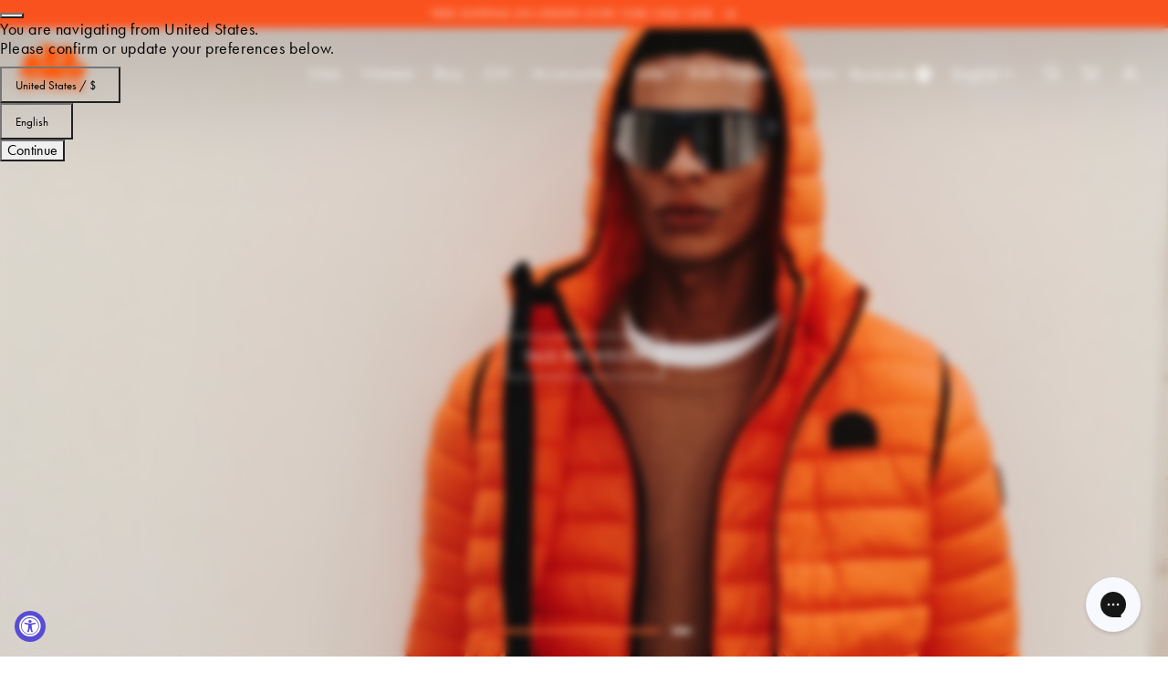

--- FILE ---
content_type: text/html; charset=utf-8
request_url: https://world.sundek.us/?shpxid=5270675f-2316-4bfa-84cf-13891dc1a72d
body_size: 67365
content:
<!doctype html>
<html class="no-js" lang="en">
  <head>
    <meta charset="utf-8">
    <meta http-equiv="X-UA-Compatible" content="IE=edge">
    <meta name="viewport" content="width=device-width,initial-scale=1">
    <meta name="theme-color" content=""><link rel="canonical" href="https://world.sundek.us/">
    <link rel="preconnect" href="https://cdn.shopify.com" crossorigin>

    <script src="//world.sundek.us/cdn/shop/t/36/assets/utils.js?v=90202773076525796741743425672"></script><link rel="icon" type="image/png" href="//world.sundek.us/cdn/shop/files/logo_q.png?crop=center&height=32&v=1659458758&width=32"><link rel="preconnect" href="https://fonts.shopifycdn.com" crossorigin><!-- FUTURA FONTS -->
    <link rel="stylesheet" href="https://use.typekit.net/loy7zjw.css">

    

    <title>Clothing, Beachwear and Swimwear: Sundek Official
 &ndash; SUNDEK </title>

    

    
      <meta name="description" content="Discover the latest beachwear and swimwear from Sundek – stay stylish this summer and shop our collection now!">
    

    <meta property="og:site_name" content="SUNDEK ">
<meta property="og:url" content="https://world.sundek.us/">
<meta property="og:title" content="Clothing, Beachwear and Swimwear: Sundek Official">
<meta property="og:type" content="website">
<meta property="og:description" content="Discover the latest beachwear and swimwear from Sundek – stay stylish this summer and shop our collection now!"><meta property="og:image" content="http://world.sundek.us/cdn/shop/files/logo.png?height=628&pad_color=fff&v=1671819646&width=1200">
  <meta property="og:image:secure_url" content="https://world.sundek.us/cdn/shop/files/logo.png?height=628&pad_color=fff&v=1671819646&width=1200">
  <meta property="og:image:width" content="1200">
  <meta property="og:image:height" content="628"><meta name="twitter:card" content="summary_large_image">
<meta name="twitter:title" content="Clothing, Beachwear and Swimwear: Sundek Official">
<meta name="twitter:description" content="Discover the latest beachwear and swimwear from Sundek – stay stylish this summer and shop our collection now!">


    <script src="//world.sundek.us/cdn/shop/t/36/assets/global.js?v=93723137061523504251750075856" defer="defer"></script>
    <script src="//world.sundek.us/cdn/shop/t/36/assets/jquery.js?v=59171334230587880951682091358"></script>

    
    
    
    
    
        <script>window.performance && window.performance.mark && window.performance.mark('shopify.content_for_header.start');</script><meta name="google-site-verification" content="Iox6ylxj_AgX11izMYDLYxwui5F61g0aoS3WeqUPCYk">
<meta name="facebook-domain-verification" content="2jpr5vy5ml9vruva5oe3osxsdb6tik">
<meta id="shopify-digital-wallet" name="shopify-digital-wallet" content="/62199693490/digital_wallets/dialog">
<meta name="shopify-checkout-api-token" content="73f8e8cf901763724aaadb63899c546c">
<meta id="in-context-paypal-metadata" data-shop-id="62199693490" data-venmo-supported="false" data-environment="production" data-locale="en_US" data-paypal-v4="true" data-currency="USD">

<link rel="alternate" hreflang="en-CA" href="https://ca.sundek.us/">
<link rel="alternate" hreflang="es-CA" href="https://ca.sundek.us/es">
<link rel="alternate" hreflang="fr-CA" href="https://ca.sundek.us/fr">
<link rel="alternate" hreflang="it-CA" href="https://ca.sundek.us/it">
<link rel="alternate" hreflang="it-AD" href="https://eu.sundek.us/">
<link rel="alternate" hreflang="en-AD" href="https://eu.sundek.us/en">
<link rel="alternate" hreflang="es-AD" href="https://eu.sundek.us/es">
<link rel="alternate" hreflang="fr-AD" href="https://eu.sundek.us/fr">
<link rel="alternate" hreflang="it-AL" href="https://eu.sundek.us/">
<link rel="alternate" hreflang="en-AL" href="https://eu.sundek.us/en">
<link rel="alternate" hreflang="es-AL" href="https://eu.sundek.us/es">
<link rel="alternate" hreflang="fr-AL" href="https://eu.sundek.us/fr">
<link rel="alternate" hreflang="it-AM" href="https://eu.sundek.us/">
<link rel="alternate" hreflang="en-AM" href="https://eu.sundek.us/en">
<link rel="alternate" hreflang="es-AM" href="https://eu.sundek.us/es">
<link rel="alternate" hreflang="fr-AM" href="https://eu.sundek.us/fr">
<link rel="alternate" hreflang="it-AT" href="https://eu.sundek.us/">
<link rel="alternate" hreflang="en-AT" href="https://eu.sundek.us/en">
<link rel="alternate" hreflang="es-AT" href="https://eu.sundek.us/es">
<link rel="alternate" hreflang="fr-AT" href="https://eu.sundek.us/fr">
<link rel="alternate" hreflang="it-AX" href="https://eu.sundek.us/">
<link rel="alternate" hreflang="en-AX" href="https://eu.sundek.us/en">
<link rel="alternate" hreflang="es-AX" href="https://eu.sundek.us/es">
<link rel="alternate" hreflang="fr-AX" href="https://eu.sundek.us/fr">
<link rel="alternate" hreflang="it-BA" href="https://eu.sundek.us/">
<link rel="alternate" hreflang="en-BA" href="https://eu.sundek.us/en">
<link rel="alternate" hreflang="es-BA" href="https://eu.sundek.us/es">
<link rel="alternate" hreflang="fr-BA" href="https://eu.sundek.us/fr">
<link rel="alternate" hreflang="it-BE" href="https://eu.sundek.us/">
<link rel="alternate" hreflang="en-BE" href="https://eu.sundek.us/en">
<link rel="alternate" hreflang="es-BE" href="https://eu.sundek.us/es">
<link rel="alternate" hreflang="fr-BE" href="https://eu.sundek.us/fr">
<link rel="alternate" hreflang="it-BG" href="https://eu.sundek.us/">
<link rel="alternate" hreflang="en-BG" href="https://eu.sundek.us/en">
<link rel="alternate" hreflang="es-BG" href="https://eu.sundek.us/es">
<link rel="alternate" hreflang="fr-BG" href="https://eu.sundek.us/fr">
<link rel="alternate" hreflang="it-BY" href="https://eu.sundek.us/">
<link rel="alternate" hreflang="en-BY" href="https://eu.sundek.us/en">
<link rel="alternate" hreflang="es-BY" href="https://eu.sundek.us/es">
<link rel="alternate" hreflang="fr-BY" href="https://eu.sundek.us/fr">
<link rel="alternate" hreflang="it-CH" href="https://eu.sundek.us/">
<link rel="alternate" hreflang="en-CH" href="https://eu.sundek.us/en">
<link rel="alternate" hreflang="es-CH" href="https://eu.sundek.us/es">
<link rel="alternate" hreflang="fr-CH" href="https://eu.sundek.us/fr">
<link rel="alternate" hreflang="it-CZ" href="https://eu.sundek.us/">
<link rel="alternate" hreflang="en-CZ" href="https://eu.sundek.us/en">
<link rel="alternate" hreflang="es-CZ" href="https://eu.sundek.us/es">
<link rel="alternate" hreflang="fr-CZ" href="https://eu.sundek.us/fr">
<link rel="alternate" hreflang="it-DE" href="https://eu.sundek.us/">
<link rel="alternate" hreflang="en-DE" href="https://eu.sundek.us/en">
<link rel="alternate" hreflang="es-DE" href="https://eu.sundek.us/es">
<link rel="alternate" hreflang="fr-DE" href="https://eu.sundek.us/fr">
<link rel="alternate" hreflang="it-DK" href="https://eu.sundek.us/">
<link rel="alternate" hreflang="en-DK" href="https://eu.sundek.us/en">
<link rel="alternate" hreflang="es-DK" href="https://eu.sundek.us/es">
<link rel="alternate" hreflang="fr-DK" href="https://eu.sundek.us/fr">
<link rel="alternate" hreflang="it-EE" href="https://eu.sundek.us/">
<link rel="alternate" hreflang="en-EE" href="https://eu.sundek.us/en">
<link rel="alternate" hreflang="es-EE" href="https://eu.sundek.us/es">
<link rel="alternate" hreflang="fr-EE" href="https://eu.sundek.us/fr">
<link rel="alternate" hreflang="it-ES" href="https://eu.sundek.us/">
<link rel="alternate" hreflang="en-ES" href="https://eu.sundek.us/en">
<link rel="alternate" hreflang="es-ES" href="https://eu.sundek.us/es">
<link rel="alternate" hreflang="fr-ES" href="https://eu.sundek.us/fr">
<link rel="alternate" hreflang="it-FI" href="https://eu.sundek.us/">
<link rel="alternate" hreflang="en-FI" href="https://eu.sundek.us/en">
<link rel="alternate" hreflang="es-FI" href="https://eu.sundek.us/es">
<link rel="alternate" hreflang="fr-FI" href="https://eu.sundek.us/fr">
<link rel="alternate" hreflang="it-FO" href="https://eu.sundek.us/">
<link rel="alternate" hreflang="en-FO" href="https://eu.sundek.us/en">
<link rel="alternate" hreflang="es-FO" href="https://eu.sundek.us/es">
<link rel="alternate" hreflang="fr-FO" href="https://eu.sundek.us/fr">
<link rel="alternate" hreflang="it-GG" href="https://eu.sundek.us/">
<link rel="alternate" hreflang="en-GG" href="https://eu.sundek.us/en">
<link rel="alternate" hreflang="es-GG" href="https://eu.sundek.us/es">
<link rel="alternate" hreflang="fr-GG" href="https://eu.sundek.us/fr">
<link rel="alternate" hreflang="it-GI" href="https://eu.sundek.us/">
<link rel="alternate" hreflang="en-GI" href="https://eu.sundek.us/en">
<link rel="alternate" hreflang="es-GI" href="https://eu.sundek.us/es">
<link rel="alternate" hreflang="fr-GI" href="https://eu.sundek.us/fr">
<link rel="alternate" hreflang="it-GL" href="https://eu.sundek.us/">
<link rel="alternate" hreflang="en-GL" href="https://eu.sundek.us/en">
<link rel="alternate" hreflang="es-GL" href="https://eu.sundek.us/es">
<link rel="alternate" hreflang="fr-GL" href="https://eu.sundek.us/fr">
<link rel="alternate" hreflang="it-GP" href="https://eu.sundek.us/">
<link rel="alternate" hreflang="en-GP" href="https://eu.sundek.us/en">
<link rel="alternate" hreflang="es-GP" href="https://eu.sundek.us/es">
<link rel="alternate" hreflang="fr-GP" href="https://eu.sundek.us/fr">
<link rel="alternate" hreflang="it-GR" href="https://eu.sundek.us/">
<link rel="alternate" hreflang="en-GR" href="https://eu.sundek.us/en">
<link rel="alternate" hreflang="es-GR" href="https://eu.sundek.us/es">
<link rel="alternate" hreflang="fr-GR" href="https://eu.sundek.us/fr">
<link rel="alternate" hreflang="it-HR" href="https://eu.sundek.us/">
<link rel="alternate" hreflang="en-HR" href="https://eu.sundek.us/en">
<link rel="alternate" hreflang="es-HR" href="https://eu.sundek.us/es">
<link rel="alternate" hreflang="fr-HR" href="https://eu.sundek.us/fr">
<link rel="alternate" hreflang="it-HU" href="https://eu.sundek.us/">
<link rel="alternate" hreflang="en-HU" href="https://eu.sundek.us/en">
<link rel="alternate" hreflang="es-HU" href="https://eu.sundek.us/es">
<link rel="alternate" hreflang="fr-HU" href="https://eu.sundek.us/fr">
<link rel="alternate" hreflang="it-IE" href="https://eu.sundek.us/">
<link rel="alternate" hreflang="en-IE" href="https://eu.sundek.us/en">
<link rel="alternate" hreflang="es-IE" href="https://eu.sundek.us/es">
<link rel="alternate" hreflang="fr-IE" href="https://eu.sundek.us/fr">
<link rel="alternate" hreflang="it-IM" href="https://eu.sundek.us/">
<link rel="alternate" hreflang="en-IM" href="https://eu.sundek.us/en">
<link rel="alternate" hreflang="es-IM" href="https://eu.sundek.us/es">
<link rel="alternate" hreflang="fr-IM" href="https://eu.sundek.us/fr">
<link rel="alternate" hreflang="it-IS" href="https://eu.sundek.us/">
<link rel="alternate" hreflang="en-IS" href="https://eu.sundek.us/en">
<link rel="alternate" hreflang="es-IS" href="https://eu.sundek.us/es">
<link rel="alternate" hreflang="fr-IS" href="https://eu.sundek.us/fr">
<link rel="alternate" hreflang="it-JE" href="https://eu.sundek.us/">
<link rel="alternate" hreflang="en-JE" href="https://eu.sundek.us/en">
<link rel="alternate" hreflang="es-JE" href="https://eu.sundek.us/es">
<link rel="alternate" hreflang="fr-JE" href="https://eu.sundek.us/fr">
<link rel="alternate" hreflang="it-LI" href="https://eu.sundek.us/">
<link rel="alternate" hreflang="en-LI" href="https://eu.sundek.us/en">
<link rel="alternate" hreflang="es-LI" href="https://eu.sundek.us/es">
<link rel="alternate" hreflang="fr-LI" href="https://eu.sundek.us/fr">
<link rel="alternate" hreflang="it-LT" href="https://eu.sundek.us/">
<link rel="alternate" hreflang="en-LT" href="https://eu.sundek.us/en">
<link rel="alternate" hreflang="es-LT" href="https://eu.sundek.us/es">
<link rel="alternate" hreflang="fr-LT" href="https://eu.sundek.us/fr">
<link rel="alternate" hreflang="it-LU" href="https://eu.sundek.us/">
<link rel="alternate" hreflang="en-LU" href="https://eu.sundek.us/en">
<link rel="alternate" hreflang="es-LU" href="https://eu.sundek.us/es">
<link rel="alternate" hreflang="fr-LU" href="https://eu.sundek.us/fr">
<link rel="alternate" hreflang="it-LV" href="https://eu.sundek.us/">
<link rel="alternate" hreflang="en-LV" href="https://eu.sundek.us/en">
<link rel="alternate" hreflang="es-LV" href="https://eu.sundek.us/es">
<link rel="alternate" hreflang="fr-LV" href="https://eu.sundek.us/fr">
<link rel="alternate" hreflang="it-MC" href="https://eu.sundek.us/">
<link rel="alternate" hreflang="en-MC" href="https://eu.sundek.us/en">
<link rel="alternate" hreflang="es-MC" href="https://eu.sundek.us/es">
<link rel="alternate" hreflang="fr-MC" href="https://eu.sundek.us/fr">
<link rel="alternate" hreflang="it-MD" href="https://eu.sundek.us/">
<link rel="alternate" hreflang="en-MD" href="https://eu.sundek.us/en">
<link rel="alternate" hreflang="es-MD" href="https://eu.sundek.us/es">
<link rel="alternate" hreflang="fr-MD" href="https://eu.sundek.us/fr">
<link rel="alternate" hreflang="it-ME" href="https://eu.sundek.us/">
<link rel="alternate" hreflang="en-ME" href="https://eu.sundek.us/en">
<link rel="alternate" hreflang="es-ME" href="https://eu.sundek.us/es">
<link rel="alternate" hreflang="fr-ME" href="https://eu.sundek.us/fr">
<link rel="alternate" hreflang="it-MK" href="https://eu.sundek.us/">
<link rel="alternate" hreflang="en-MK" href="https://eu.sundek.us/en">
<link rel="alternate" hreflang="es-MK" href="https://eu.sundek.us/es">
<link rel="alternate" hreflang="fr-MK" href="https://eu.sundek.us/fr">
<link rel="alternate" hreflang="it-MT" href="https://eu.sundek.us/">
<link rel="alternate" hreflang="en-MT" href="https://eu.sundek.us/en">
<link rel="alternate" hreflang="es-MT" href="https://eu.sundek.us/es">
<link rel="alternate" hreflang="fr-MT" href="https://eu.sundek.us/fr">
<link rel="alternate" hreflang="it-NL" href="https://eu.sundek.us/">
<link rel="alternate" hreflang="en-NL" href="https://eu.sundek.us/en">
<link rel="alternate" hreflang="es-NL" href="https://eu.sundek.us/es">
<link rel="alternate" hreflang="fr-NL" href="https://eu.sundek.us/fr">
<link rel="alternate" hreflang="it-NO" href="https://eu.sundek.us/">
<link rel="alternate" hreflang="en-NO" href="https://eu.sundek.us/en">
<link rel="alternate" hreflang="es-NO" href="https://eu.sundek.us/es">
<link rel="alternate" hreflang="fr-NO" href="https://eu.sundek.us/fr">
<link rel="alternate" hreflang="it-PL" href="https://eu.sundek.us/">
<link rel="alternate" hreflang="en-PL" href="https://eu.sundek.us/en">
<link rel="alternate" hreflang="es-PL" href="https://eu.sundek.us/es">
<link rel="alternate" hreflang="fr-PL" href="https://eu.sundek.us/fr">
<link rel="alternate" hreflang="it-PT" href="https://eu.sundek.us/">
<link rel="alternate" hreflang="en-PT" href="https://eu.sundek.us/en">
<link rel="alternate" hreflang="es-PT" href="https://eu.sundek.us/es">
<link rel="alternate" hreflang="fr-PT" href="https://eu.sundek.us/fr">
<link rel="alternate" hreflang="it-RO" href="https://eu.sundek.us/">
<link rel="alternate" hreflang="en-RO" href="https://eu.sundek.us/en">
<link rel="alternate" hreflang="es-RO" href="https://eu.sundek.us/es">
<link rel="alternate" hreflang="fr-RO" href="https://eu.sundek.us/fr">
<link rel="alternate" hreflang="it-RS" href="https://eu.sundek.us/">
<link rel="alternate" hreflang="en-RS" href="https://eu.sundek.us/en">
<link rel="alternate" hreflang="es-RS" href="https://eu.sundek.us/es">
<link rel="alternate" hreflang="fr-RS" href="https://eu.sundek.us/fr">
<link rel="alternate" hreflang="it-SE" href="https://eu.sundek.us/">
<link rel="alternate" hreflang="en-SE" href="https://eu.sundek.us/en">
<link rel="alternate" hreflang="es-SE" href="https://eu.sundek.us/es">
<link rel="alternate" hreflang="fr-SE" href="https://eu.sundek.us/fr">
<link rel="alternate" hreflang="it-SI" href="https://eu.sundek.us/">
<link rel="alternate" hreflang="en-SI" href="https://eu.sundek.us/en">
<link rel="alternate" hreflang="es-SI" href="https://eu.sundek.us/es">
<link rel="alternate" hreflang="fr-SI" href="https://eu.sundek.us/fr">
<link rel="alternate" hreflang="it-SJ" href="https://eu.sundek.us/">
<link rel="alternate" hreflang="en-SJ" href="https://eu.sundek.us/en">
<link rel="alternate" hreflang="es-SJ" href="https://eu.sundek.us/es">
<link rel="alternate" hreflang="fr-SJ" href="https://eu.sundek.us/fr">
<link rel="alternate" hreflang="it-SK" href="https://eu.sundek.us/">
<link rel="alternate" hreflang="en-SK" href="https://eu.sundek.us/en">
<link rel="alternate" hreflang="es-SK" href="https://eu.sundek.us/es">
<link rel="alternate" hreflang="fr-SK" href="https://eu.sundek.us/fr">
<link rel="alternate" hreflang="it-SM" href="https://eu.sundek.us/">
<link rel="alternate" hreflang="en-SM" href="https://eu.sundek.us/en">
<link rel="alternate" hreflang="es-SM" href="https://eu.sundek.us/es">
<link rel="alternate" hreflang="fr-SM" href="https://eu.sundek.us/fr">
<link rel="alternate" hreflang="it-UA" href="https://eu.sundek.us/">
<link rel="alternate" hreflang="en-UA" href="https://eu.sundek.us/en">
<link rel="alternate" hreflang="es-UA" href="https://eu.sundek.us/es">
<link rel="alternate" hreflang="fr-UA" href="https://eu.sundek.us/fr">
<link rel="alternate" hreflang="it-VA" href="https://eu.sundek.us/">
<link rel="alternate" hreflang="en-VA" href="https://eu.sundek.us/en">
<link rel="alternate" hreflang="es-VA" href="https://eu.sundek.us/es">
<link rel="alternate" hreflang="fr-VA" href="https://eu.sundek.us/fr">
<link rel="alternate" hreflang="it-XK" href="https://eu.sundek.us/">
<link rel="alternate" hreflang="en-XK" href="https://eu.sundek.us/en">
<link rel="alternate" hreflang="es-XK" href="https://eu.sundek.us/es">
<link rel="alternate" hreflang="fr-XK" href="https://eu.sundek.us/fr">
<link rel="alternate" hreflang="fr-FR" href="https://sundek.fr/">
<link rel="alternate" hreflang="es-FR" href="https://sundek.fr/es">
<link rel="alternate" hreflang="en-FR" href="https://sundek.fr/en">
<link rel="alternate" hreflang="it-FR" href="https://sundek.fr/it">
<link rel="alternate" hreflang="it-IT" href="https://sundek.it/">
<link rel="alternate" hreflang="es-IT" href="https://sundek.it/es">
<link rel="alternate" hreflang="fr-IT" href="https://sundek.it/fr">
<link rel="alternate" hreflang="en-IT" href="https://sundek.it/en">
<link rel="alternate" hreflang="en-US" href="https://sundek.us/">
<link rel="alternate" hreflang="es-US" href="https://sundek.us/es">
<link rel="alternate" hreflang="fr-US" href="https://sundek.us/fr">
<link rel="alternate" hreflang="it-US" href="https://sundek.us/it">
<link rel="alternate" hreflang="en-GB" href="https://uk.sundek.us/">
<link rel="alternate" hreflang="en-AC" href="https://world.sundek.us/">
<link rel="alternate" hreflang="it-AC" href="https://world.sundek.us/it">
<link rel="alternate" hreflang="es-AC" href="https://world.sundek.us/es">
<link rel="alternate" hreflang="fr-AC" href="https://world.sundek.us/fr">
<link rel="alternate" hreflang="en-AE" href="https://world.sundek.us/">
<link rel="alternate" hreflang="it-AE" href="https://world.sundek.us/it">
<link rel="alternate" hreflang="es-AE" href="https://world.sundek.us/es">
<link rel="alternate" hreflang="fr-AE" href="https://world.sundek.us/fr">
<link rel="alternate" hreflang="en-AG" href="https://world.sundek.us/">
<link rel="alternate" hreflang="it-AG" href="https://world.sundek.us/it">
<link rel="alternate" hreflang="es-AG" href="https://world.sundek.us/es">
<link rel="alternate" hreflang="fr-AG" href="https://world.sundek.us/fr">
<link rel="alternate" hreflang="en-AI" href="https://world.sundek.us/">
<link rel="alternate" hreflang="it-AI" href="https://world.sundek.us/it">
<link rel="alternate" hreflang="es-AI" href="https://world.sundek.us/es">
<link rel="alternate" hreflang="fr-AI" href="https://world.sundek.us/fr">
<link rel="alternate" hreflang="en-AO" href="https://world.sundek.us/">
<link rel="alternate" hreflang="it-AO" href="https://world.sundek.us/it">
<link rel="alternate" hreflang="es-AO" href="https://world.sundek.us/es">
<link rel="alternate" hreflang="fr-AO" href="https://world.sundek.us/fr">
<link rel="alternate" hreflang="en-AR" href="https://world.sundek.us/">
<link rel="alternate" hreflang="it-AR" href="https://world.sundek.us/it">
<link rel="alternate" hreflang="es-AR" href="https://world.sundek.us/es">
<link rel="alternate" hreflang="fr-AR" href="https://world.sundek.us/fr">
<link rel="alternate" hreflang="en-AU" href="https://world.sundek.us/">
<link rel="alternate" hreflang="it-AU" href="https://world.sundek.us/it">
<link rel="alternate" hreflang="es-AU" href="https://world.sundek.us/es">
<link rel="alternate" hreflang="fr-AU" href="https://world.sundek.us/fr">
<link rel="alternate" hreflang="en-AW" href="https://world.sundek.us/">
<link rel="alternate" hreflang="it-AW" href="https://world.sundek.us/it">
<link rel="alternate" hreflang="es-AW" href="https://world.sundek.us/es">
<link rel="alternate" hreflang="fr-AW" href="https://world.sundek.us/fr">
<link rel="alternate" hreflang="en-AZ" href="https://world.sundek.us/">
<link rel="alternate" hreflang="it-AZ" href="https://world.sundek.us/it">
<link rel="alternate" hreflang="es-AZ" href="https://world.sundek.us/es">
<link rel="alternate" hreflang="fr-AZ" href="https://world.sundek.us/fr">
<link rel="alternate" hreflang="en-BB" href="https://world.sundek.us/">
<link rel="alternate" hreflang="it-BB" href="https://world.sundek.us/it">
<link rel="alternate" hreflang="es-BB" href="https://world.sundek.us/es">
<link rel="alternate" hreflang="fr-BB" href="https://world.sundek.us/fr">
<link rel="alternate" hreflang="en-BD" href="https://world.sundek.us/">
<link rel="alternate" hreflang="it-BD" href="https://world.sundek.us/it">
<link rel="alternate" hreflang="es-BD" href="https://world.sundek.us/es">
<link rel="alternate" hreflang="fr-BD" href="https://world.sundek.us/fr">
<link rel="alternate" hreflang="en-BF" href="https://world.sundek.us/">
<link rel="alternate" hreflang="it-BF" href="https://world.sundek.us/it">
<link rel="alternate" hreflang="es-BF" href="https://world.sundek.us/es">
<link rel="alternate" hreflang="fr-BF" href="https://world.sundek.us/fr">
<link rel="alternate" hreflang="en-BH" href="https://world.sundek.us/">
<link rel="alternate" hreflang="it-BH" href="https://world.sundek.us/it">
<link rel="alternate" hreflang="es-BH" href="https://world.sundek.us/es">
<link rel="alternate" hreflang="fr-BH" href="https://world.sundek.us/fr">
<link rel="alternate" hreflang="en-BI" href="https://world.sundek.us/">
<link rel="alternate" hreflang="it-BI" href="https://world.sundek.us/it">
<link rel="alternate" hreflang="es-BI" href="https://world.sundek.us/es">
<link rel="alternate" hreflang="fr-BI" href="https://world.sundek.us/fr">
<link rel="alternate" hreflang="en-BJ" href="https://world.sundek.us/">
<link rel="alternate" hreflang="it-BJ" href="https://world.sundek.us/it">
<link rel="alternate" hreflang="es-BJ" href="https://world.sundek.us/es">
<link rel="alternate" hreflang="fr-BJ" href="https://world.sundek.us/fr">
<link rel="alternate" hreflang="en-BL" href="https://world.sundek.us/">
<link rel="alternate" hreflang="it-BL" href="https://world.sundek.us/it">
<link rel="alternate" hreflang="es-BL" href="https://world.sundek.us/es">
<link rel="alternate" hreflang="fr-BL" href="https://world.sundek.us/fr">
<link rel="alternate" hreflang="en-BM" href="https://world.sundek.us/">
<link rel="alternate" hreflang="it-BM" href="https://world.sundek.us/it">
<link rel="alternate" hreflang="es-BM" href="https://world.sundek.us/es">
<link rel="alternate" hreflang="fr-BM" href="https://world.sundek.us/fr">
<link rel="alternate" hreflang="en-BN" href="https://world.sundek.us/">
<link rel="alternate" hreflang="it-BN" href="https://world.sundek.us/it">
<link rel="alternate" hreflang="es-BN" href="https://world.sundek.us/es">
<link rel="alternate" hreflang="fr-BN" href="https://world.sundek.us/fr">
<link rel="alternate" hreflang="en-BO" href="https://world.sundek.us/">
<link rel="alternate" hreflang="it-BO" href="https://world.sundek.us/it">
<link rel="alternate" hreflang="es-BO" href="https://world.sundek.us/es">
<link rel="alternate" hreflang="fr-BO" href="https://world.sundek.us/fr">
<link rel="alternate" hreflang="en-BQ" href="https://world.sundek.us/">
<link rel="alternate" hreflang="it-BQ" href="https://world.sundek.us/it">
<link rel="alternate" hreflang="es-BQ" href="https://world.sundek.us/es">
<link rel="alternate" hreflang="fr-BQ" href="https://world.sundek.us/fr">
<link rel="alternate" hreflang="en-BR" href="https://world.sundek.us/">
<link rel="alternate" hreflang="it-BR" href="https://world.sundek.us/it">
<link rel="alternate" hreflang="es-BR" href="https://world.sundek.us/es">
<link rel="alternate" hreflang="fr-BR" href="https://world.sundek.us/fr">
<link rel="alternate" hreflang="en-BS" href="https://world.sundek.us/">
<link rel="alternate" hreflang="it-BS" href="https://world.sundek.us/it">
<link rel="alternate" hreflang="es-BS" href="https://world.sundek.us/es">
<link rel="alternate" hreflang="fr-BS" href="https://world.sundek.us/fr">
<link rel="alternate" hreflang="en-BT" href="https://world.sundek.us/">
<link rel="alternate" hreflang="it-BT" href="https://world.sundek.us/it">
<link rel="alternate" hreflang="es-BT" href="https://world.sundek.us/es">
<link rel="alternate" hreflang="fr-BT" href="https://world.sundek.us/fr">
<link rel="alternate" hreflang="en-BW" href="https://world.sundek.us/">
<link rel="alternate" hreflang="it-BW" href="https://world.sundek.us/it">
<link rel="alternate" hreflang="es-BW" href="https://world.sundek.us/es">
<link rel="alternate" hreflang="fr-BW" href="https://world.sundek.us/fr">
<link rel="alternate" hreflang="en-BZ" href="https://world.sundek.us/">
<link rel="alternate" hreflang="it-BZ" href="https://world.sundek.us/it">
<link rel="alternate" hreflang="es-BZ" href="https://world.sundek.us/es">
<link rel="alternate" hreflang="fr-BZ" href="https://world.sundek.us/fr">
<link rel="alternate" hreflang="en-CC" href="https://world.sundek.us/">
<link rel="alternate" hreflang="it-CC" href="https://world.sundek.us/it">
<link rel="alternate" hreflang="es-CC" href="https://world.sundek.us/es">
<link rel="alternate" hreflang="fr-CC" href="https://world.sundek.us/fr">
<link rel="alternate" hreflang="en-CD" href="https://world.sundek.us/">
<link rel="alternate" hreflang="it-CD" href="https://world.sundek.us/it">
<link rel="alternate" hreflang="es-CD" href="https://world.sundek.us/es">
<link rel="alternate" hreflang="fr-CD" href="https://world.sundek.us/fr">
<link rel="alternate" hreflang="en-CF" href="https://world.sundek.us/">
<link rel="alternate" hreflang="it-CF" href="https://world.sundek.us/it">
<link rel="alternate" hreflang="es-CF" href="https://world.sundek.us/es">
<link rel="alternate" hreflang="fr-CF" href="https://world.sundek.us/fr">
<link rel="alternate" hreflang="en-CG" href="https://world.sundek.us/">
<link rel="alternate" hreflang="it-CG" href="https://world.sundek.us/it">
<link rel="alternate" hreflang="es-CG" href="https://world.sundek.us/es">
<link rel="alternate" hreflang="fr-CG" href="https://world.sundek.us/fr">
<link rel="alternate" hreflang="en-CI" href="https://world.sundek.us/">
<link rel="alternate" hreflang="it-CI" href="https://world.sundek.us/it">
<link rel="alternate" hreflang="es-CI" href="https://world.sundek.us/es">
<link rel="alternate" hreflang="fr-CI" href="https://world.sundek.us/fr">
<link rel="alternate" hreflang="en-CK" href="https://world.sundek.us/">
<link rel="alternate" hreflang="it-CK" href="https://world.sundek.us/it">
<link rel="alternate" hreflang="es-CK" href="https://world.sundek.us/es">
<link rel="alternate" hreflang="fr-CK" href="https://world.sundek.us/fr">
<link rel="alternate" hreflang="en-CL" href="https://world.sundek.us/">
<link rel="alternate" hreflang="it-CL" href="https://world.sundek.us/it">
<link rel="alternate" hreflang="es-CL" href="https://world.sundek.us/es">
<link rel="alternate" hreflang="fr-CL" href="https://world.sundek.us/fr">
<link rel="alternate" hreflang="en-CM" href="https://world.sundek.us/">
<link rel="alternate" hreflang="it-CM" href="https://world.sundek.us/it">
<link rel="alternate" hreflang="es-CM" href="https://world.sundek.us/es">
<link rel="alternate" hreflang="fr-CM" href="https://world.sundek.us/fr">
<link rel="alternate" hreflang="en-CN" href="https://world.sundek.us/">
<link rel="alternate" hreflang="it-CN" href="https://world.sundek.us/it">
<link rel="alternate" hreflang="es-CN" href="https://world.sundek.us/es">
<link rel="alternate" hreflang="fr-CN" href="https://world.sundek.us/fr">
<link rel="alternate" hreflang="en-CO" href="https://world.sundek.us/">
<link rel="alternate" hreflang="it-CO" href="https://world.sundek.us/it">
<link rel="alternate" hreflang="es-CO" href="https://world.sundek.us/es">
<link rel="alternate" hreflang="fr-CO" href="https://world.sundek.us/fr">
<link rel="alternate" hreflang="en-CR" href="https://world.sundek.us/">
<link rel="alternate" hreflang="it-CR" href="https://world.sundek.us/it">
<link rel="alternate" hreflang="es-CR" href="https://world.sundek.us/es">
<link rel="alternate" hreflang="fr-CR" href="https://world.sundek.us/fr">
<link rel="alternate" hreflang="en-CV" href="https://world.sundek.us/">
<link rel="alternate" hreflang="it-CV" href="https://world.sundek.us/it">
<link rel="alternate" hreflang="es-CV" href="https://world.sundek.us/es">
<link rel="alternate" hreflang="fr-CV" href="https://world.sundek.us/fr">
<link rel="alternate" hreflang="en-CW" href="https://world.sundek.us/">
<link rel="alternate" hreflang="it-CW" href="https://world.sundek.us/it">
<link rel="alternate" hreflang="es-CW" href="https://world.sundek.us/es">
<link rel="alternate" hreflang="fr-CW" href="https://world.sundek.us/fr">
<link rel="alternate" hreflang="en-CX" href="https://world.sundek.us/">
<link rel="alternate" hreflang="it-CX" href="https://world.sundek.us/it">
<link rel="alternate" hreflang="es-CX" href="https://world.sundek.us/es">
<link rel="alternate" hreflang="fr-CX" href="https://world.sundek.us/fr">
<link rel="alternate" hreflang="en-CY" href="https://world.sundek.us/">
<link rel="alternate" hreflang="it-CY" href="https://world.sundek.us/it">
<link rel="alternate" hreflang="es-CY" href="https://world.sundek.us/es">
<link rel="alternate" hreflang="fr-CY" href="https://world.sundek.us/fr">
<link rel="alternate" hreflang="en-DJ" href="https://world.sundek.us/">
<link rel="alternate" hreflang="it-DJ" href="https://world.sundek.us/it">
<link rel="alternate" hreflang="es-DJ" href="https://world.sundek.us/es">
<link rel="alternate" hreflang="fr-DJ" href="https://world.sundek.us/fr">
<link rel="alternate" hreflang="en-DM" href="https://world.sundek.us/">
<link rel="alternate" hreflang="it-DM" href="https://world.sundek.us/it">
<link rel="alternate" hreflang="es-DM" href="https://world.sundek.us/es">
<link rel="alternate" hreflang="fr-DM" href="https://world.sundek.us/fr">
<link rel="alternate" hreflang="en-DO" href="https://world.sundek.us/">
<link rel="alternate" hreflang="it-DO" href="https://world.sundek.us/it">
<link rel="alternate" hreflang="es-DO" href="https://world.sundek.us/es">
<link rel="alternate" hreflang="fr-DO" href="https://world.sundek.us/fr">
<link rel="alternate" hreflang="en-DZ" href="https://world.sundek.us/">
<link rel="alternate" hreflang="it-DZ" href="https://world.sundek.us/it">
<link rel="alternate" hreflang="es-DZ" href="https://world.sundek.us/es">
<link rel="alternate" hreflang="fr-DZ" href="https://world.sundek.us/fr">
<link rel="alternate" hreflang="en-EC" href="https://world.sundek.us/">
<link rel="alternate" hreflang="it-EC" href="https://world.sundek.us/it">
<link rel="alternate" hreflang="es-EC" href="https://world.sundek.us/es">
<link rel="alternate" hreflang="fr-EC" href="https://world.sundek.us/fr">
<link rel="alternate" hreflang="en-EG" href="https://world.sundek.us/">
<link rel="alternate" hreflang="it-EG" href="https://world.sundek.us/it">
<link rel="alternate" hreflang="es-EG" href="https://world.sundek.us/es">
<link rel="alternate" hreflang="fr-EG" href="https://world.sundek.us/fr">
<link rel="alternate" hreflang="en-EH" href="https://world.sundek.us/">
<link rel="alternate" hreflang="it-EH" href="https://world.sundek.us/it">
<link rel="alternate" hreflang="es-EH" href="https://world.sundek.us/es">
<link rel="alternate" hreflang="fr-EH" href="https://world.sundek.us/fr">
<link rel="alternate" hreflang="en-ER" href="https://world.sundek.us/">
<link rel="alternate" hreflang="it-ER" href="https://world.sundek.us/it">
<link rel="alternate" hreflang="es-ER" href="https://world.sundek.us/es">
<link rel="alternate" hreflang="fr-ER" href="https://world.sundek.us/fr">
<link rel="alternate" hreflang="en-ET" href="https://world.sundek.us/">
<link rel="alternate" hreflang="it-ET" href="https://world.sundek.us/it">
<link rel="alternate" hreflang="es-ET" href="https://world.sundek.us/es">
<link rel="alternate" hreflang="fr-ET" href="https://world.sundek.us/fr">
<link rel="alternate" hreflang="en-FJ" href="https://world.sundek.us/">
<link rel="alternate" hreflang="it-FJ" href="https://world.sundek.us/it">
<link rel="alternate" hreflang="es-FJ" href="https://world.sundek.us/es">
<link rel="alternate" hreflang="fr-FJ" href="https://world.sundek.us/fr">
<link rel="alternate" hreflang="en-FK" href="https://world.sundek.us/">
<link rel="alternate" hreflang="it-FK" href="https://world.sundek.us/it">
<link rel="alternate" hreflang="es-FK" href="https://world.sundek.us/es">
<link rel="alternate" hreflang="fr-FK" href="https://world.sundek.us/fr">
<link rel="alternate" hreflang="en-GA" href="https://world.sundek.us/">
<link rel="alternate" hreflang="it-GA" href="https://world.sundek.us/it">
<link rel="alternate" hreflang="es-GA" href="https://world.sundek.us/es">
<link rel="alternate" hreflang="fr-GA" href="https://world.sundek.us/fr">
<link rel="alternate" hreflang="en-GD" href="https://world.sundek.us/">
<link rel="alternate" hreflang="it-GD" href="https://world.sundek.us/it">
<link rel="alternate" hreflang="es-GD" href="https://world.sundek.us/es">
<link rel="alternate" hreflang="fr-GD" href="https://world.sundek.us/fr">
<link rel="alternate" hreflang="en-GE" href="https://world.sundek.us/">
<link rel="alternate" hreflang="it-GE" href="https://world.sundek.us/it">
<link rel="alternate" hreflang="es-GE" href="https://world.sundek.us/es">
<link rel="alternate" hreflang="fr-GE" href="https://world.sundek.us/fr">
<link rel="alternate" hreflang="en-GF" href="https://world.sundek.us/">
<link rel="alternate" hreflang="it-GF" href="https://world.sundek.us/it">
<link rel="alternate" hreflang="es-GF" href="https://world.sundek.us/es">
<link rel="alternate" hreflang="fr-GF" href="https://world.sundek.us/fr">
<link rel="alternate" hreflang="en-GH" href="https://world.sundek.us/">
<link rel="alternate" hreflang="it-GH" href="https://world.sundek.us/it">
<link rel="alternate" hreflang="es-GH" href="https://world.sundek.us/es">
<link rel="alternate" hreflang="fr-GH" href="https://world.sundek.us/fr">
<link rel="alternate" hreflang="en-GM" href="https://world.sundek.us/">
<link rel="alternate" hreflang="it-GM" href="https://world.sundek.us/it">
<link rel="alternate" hreflang="es-GM" href="https://world.sundek.us/es">
<link rel="alternate" hreflang="fr-GM" href="https://world.sundek.us/fr">
<link rel="alternate" hreflang="en-GN" href="https://world.sundek.us/">
<link rel="alternate" hreflang="it-GN" href="https://world.sundek.us/it">
<link rel="alternate" hreflang="es-GN" href="https://world.sundek.us/es">
<link rel="alternate" hreflang="fr-GN" href="https://world.sundek.us/fr">
<link rel="alternate" hreflang="en-GQ" href="https://world.sundek.us/">
<link rel="alternate" hreflang="it-GQ" href="https://world.sundek.us/it">
<link rel="alternate" hreflang="es-GQ" href="https://world.sundek.us/es">
<link rel="alternate" hreflang="fr-GQ" href="https://world.sundek.us/fr">
<link rel="alternate" hreflang="en-GT" href="https://world.sundek.us/">
<link rel="alternate" hreflang="it-GT" href="https://world.sundek.us/it">
<link rel="alternate" hreflang="es-GT" href="https://world.sundek.us/es">
<link rel="alternate" hreflang="fr-GT" href="https://world.sundek.us/fr">
<link rel="alternate" hreflang="en-GW" href="https://world.sundek.us/">
<link rel="alternate" hreflang="it-GW" href="https://world.sundek.us/it">
<link rel="alternate" hreflang="es-GW" href="https://world.sundek.us/es">
<link rel="alternate" hreflang="fr-GW" href="https://world.sundek.us/fr">
<link rel="alternate" hreflang="en-GY" href="https://world.sundek.us/">
<link rel="alternate" hreflang="it-GY" href="https://world.sundek.us/it">
<link rel="alternate" hreflang="es-GY" href="https://world.sundek.us/es">
<link rel="alternate" hreflang="fr-GY" href="https://world.sundek.us/fr">
<link rel="alternate" hreflang="en-HK" href="https://world.sundek.us/">
<link rel="alternate" hreflang="it-HK" href="https://world.sundek.us/it">
<link rel="alternate" hreflang="es-HK" href="https://world.sundek.us/es">
<link rel="alternate" hreflang="fr-HK" href="https://world.sundek.us/fr">
<link rel="alternate" hreflang="en-HN" href="https://world.sundek.us/">
<link rel="alternate" hreflang="it-HN" href="https://world.sundek.us/it">
<link rel="alternate" hreflang="es-HN" href="https://world.sundek.us/es">
<link rel="alternate" hreflang="fr-HN" href="https://world.sundek.us/fr">
<link rel="alternate" hreflang="en-HT" href="https://world.sundek.us/">
<link rel="alternate" hreflang="it-HT" href="https://world.sundek.us/it">
<link rel="alternate" hreflang="es-HT" href="https://world.sundek.us/es">
<link rel="alternate" hreflang="fr-HT" href="https://world.sundek.us/fr">
<link rel="alternate" hreflang="en-ID" href="https://world.sundek.us/">
<link rel="alternate" hreflang="it-ID" href="https://world.sundek.us/it">
<link rel="alternate" hreflang="es-ID" href="https://world.sundek.us/es">
<link rel="alternate" hreflang="fr-ID" href="https://world.sundek.us/fr">
<link rel="alternate" hreflang="en-IL" href="https://world.sundek.us/">
<link rel="alternate" hreflang="it-IL" href="https://world.sundek.us/it">
<link rel="alternate" hreflang="es-IL" href="https://world.sundek.us/es">
<link rel="alternate" hreflang="fr-IL" href="https://world.sundek.us/fr">
<link rel="alternate" hreflang="en-IN" href="https://world.sundek.us/">
<link rel="alternate" hreflang="it-IN" href="https://world.sundek.us/it">
<link rel="alternate" hreflang="es-IN" href="https://world.sundek.us/es">
<link rel="alternate" hreflang="fr-IN" href="https://world.sundek.us/fr">
<link rel="alternate" hreflang="en-IO" href="https://world.sundek.us/">
<link rel="alternate" hreflang="it-IO" href="https://world.sundek.us/it">
<link rel="alternate" hreflang="es-IO" href="https://world.sundek.us/es">
<link rel="alternate" hreflang="fr-IO" href="https://world.sundek.us/fr">
<link rel="alternate" hreflang="en-JM" href="https://world.sundek.us/">
<link rel="alternate" hreflang="it-JM" href="https://world.sundek.us/it">
<link rel="alternate" hreflang="es-JM" href="https://world.sundek.us/es">
<link rel="alternate" hreflang="fr-JM" href="https://world.sundek.us/fr">
<link rel="alternate" hreflang="en-JO" href="https://world.sundek.us/">
<link rel="alternate" hreflang="it-JO" href="https://world.sundek.us/it">
<link rel="alternate" hreflang="es-JO" href="https://world.sundek.us/es">
<link rel="alternate" hreflang="fr-JO" href="https://world.sundek.us/fr">
<link rel="alternate" hreflang="en-JP" href="https://world.sundek.us/">
<link rel="alternate" hreflang="it-JP" href="https://world.sundek.us/it">
<link rel="alternate" hreflang="es-JP" href="https://world.sundek.us/es">
<link rel="alternate" hreflang="fr-JP" href="https://world.sundek.us/fr">
<link rel="alternate" hreflang="en-KE" href="https://world.sundek.us/">
<link rel="alternate" hreflang="it-KE" href="https://world.sundek.us/it">
<link rel="alternate" hreflang="es-KE" href="https://world.sundek.us/es">
<link rel="alternate" hreflang="fr-KE" href="https://world.sundek.us/fr">
<link rel="alternate" hreflang="en-KG" href="https://world.sundek.us/">
<link rel="alternate" hreflang="it-KG" href="https://world.sundek.us/it">
<link rel="alternate" hreflang="es-KG" href="https://world.sundek.us/es">
<link rel="alternate" hreflang="fr-KG" href="https://world.sundek.us/fr">
<link rel="alternate" hreflang="en-KH" href="https://world.sundek.us/">
<link rel="alternate" hreflang="it-KH" href="https://world.sundek.us/it">
<link rel="alternate" hreflang="es-KH" href="https://world.sundek.us/es">
<link rel="alternate" hreflang="fr-KH" href="https://world.sundek.us/fr">
<link rel="alternate" hreflang="en-KI" href="https://world.sundek.us/">
<link rel="alternate" hreflang="it-KI" href="https://world.sundek.us/it">
<link rel="alternate" hreflang="es-KI" href="https://world.sundek.us/es">
<link rel="alternate" hreflang="fr-KI" href="https://world.sundek.us/fr">
<link rel="alternate" hreflang="en-KM" href="https://world.sundek.us/">
<link rel="alternate" hreflang="it-KM" href="https://world.sundek.us/it">
<link rel="alternate" hreflang="es-KM" href="https://world.sundek.us/es">
<link rel="alternate" hreflang="fr-KM" href="https://world.sundek.us/fr">
<link rel="alternate" hreflang="en-KN" href="https://world.sundek.us/">
<link rel="alternate" hreflang="it-KN" href="https://world.sundek.us/it">
<link rel="alternate" hreflang="es-KN" href="https://world.sundek.us/es">
<link rel="alternate" hreflang="fr-KN" href="https://world.sundek.us/fr">
<link rel="alternate" hreflang="en-KR" href="https://world.sundek.us/">
<link rel="alternate" hreflang="it-KR" href="https://world.sundek.us/it">
<link rel="alternate" hreflang="es-KR" href="https://world.sundek.us/es">
<link rel="alternate" hreflang="fr-KR" href="https://world.sundek.us/fr">
<link rel="alternate" hreflang="en-KW" href="https://world.sundek.us/">
<link rel="alternate" hreflang="it-KW" href="https://world.sundek.us/it">
<link rel="alternate" hreflang="es-KW" href="https://world.sundek.us/es">
<link rel="alternate" hreflang="fr-KW" href="https://world.sundek.us/fr">
<link rel="alternate" hreflang="en-KY" href="https://world.sundek.us/">
<link rel="alternate" hreflang="it-KY" href="https://world.sundek.us/it">
<link rel="alternate" hreflang="es-KY" href="https://world.sundek.us/es">
<link rel="alternate" hreflang="fr-KY" href="https://world.sundek.us/fr">
<link rel="alternate" hreflang="en-KZ" href="https://world.sundek.us/">
<link rel="alternate" hreflang="it-KZ" href="https://world.sundek.us/it">
<link rel="alternate" hreflang="es-KZ" href="https://world.sundek.us/es">
<link rel="alternate" hreflang="fr-KZ" href="https://world.sundek.us/fr">
<link rel="alternate" hreflang="en-LA" href="https://world.sundek.us/">
<link rel="alternate" hreflang="it-LA" href="https://world.sundek.us/it">
<link rel="alternate" hreflang="es-LA" href="https://world.sundek.us/es">
<link rel="alternate" hreflang="fr-LA" href="https://world.sundek.us/fr">
<link rel="alternate" hreflang="en-LB" href="https://world.sundek.us/">
<link rel="alternate" hreflang="it-LB" href="https://world.sundek.us/it">
<link rel="alternate" hreflang="es-LB" href="https://world.sundek.us/es">
<link rel="alternate" hreflang="fr-LB" href="https://world.sundek.us/fr">
<link rel="alternate" hreflang="en-LC" href="https://world.sundek.us/">
<link rel="alternate" hreflang="it-LC" href="https://world.sundek.us/it">
<link rel="alternate" hreflang="es-LC" href="https://world.sundek.us/es">
<link rel="alternate" hreflang="fr-LC" href="https://world.sundek.us/fr">
<link rel="alternate" hreflang="en-LK" href="https://world.sundek.us/">
<link rel="alternate" hreflang="it-LK" href="https://world.sundek.us/it">
<link rel="alternate" hreflang="es-LK" href="https://world.sundek.us/es">
<link rel="alternate" hreflang="fr-LK" href="https://world.sundek.us/fr">
<link rel="alternate" hreflang="en-LR" href="https://world.sundek.us/">
<link rel="alternate" hreflang="it-LR" href="https://world.sundek.us/it">
<link rel="alternate" hreflang="es-LR" href="https://world.sundek.us/es">
<link rel="alternate" hreflang="fr-LR" href="https://world.sundek.us/fr">
<link rel="alternate" hreflang="en-LS" href="https://world.sundek.us/">
<link rel="alternate" hreflang="it-LS" href="https://world.sundek.us/it">
<link rel="alternate" hreflang="es-LS" href="https://world.sundek.us/es">
<link rel="alternate" hreflang="fr-LS" href="https://world.sundek.us/fr">
<link rel="alternate" hreflang="en-LY" href="https://world.sundek.us/">
<link rel="alternate" hreflang="it-LY" href="https://world.sundek.us/it">
<link rel="alternate" hreflang="es-LY" href="https://world.sundek.us/es">
<link rel="alternate" hreflang="fr-LY" href="https://world.sundek.us/fr">
<link rel="alternate" hreflang="en-MA" href="https://world.sundek.us/">
<link rel="alternate" hreflang="it-MA" href="https://world.sundek.us/it">
<link rel="alternate" hreflang="es-MA" href="https://world.sundek.us/es">
<link rel="alternate" hreflang="fr-MA" href="https://world.sundek.us/fr">
<link rel="alternate" hreflang="en-MF" href="https://world.sundek.us/">
<link rel="alternate" hreflang="it-MF" href="https://world.sundek.us/it">
<link rel="alternate" hreflang="es-MF" href="https://world.sundek.us/es">
<link rel="alternate" hreflang="fr-MF" href="https://world.sundek.us/fr">
<link rel="alternate" hreflang="en-MG" href="https://world.sundek.us/">
<link rel="alternate" hreflang="it-MG" href="https://world.sundek.us/it">
<link rel="alternate" hreflang="es-MG" href="https://world.sundek.us/es">
<link rel="alternate" hreflang="fr-MG" href="https://world.sundek.us/fr">
<link rel="alternate" hreflang="en-ML" href="https://world.sundek.us/">
<link rel="alternate" hreflang="it-ML" href="https://world.sundek.us/it">
<link rel="alternate" hreflang="es-ML" href="https://world.sundek.us/es">
<link rel="alternate" hreflang="fr-ML" href="https://world.sundek.us/fr">
<link rel="alternate" hreflang="en-MM" href="https://world.sundek.us/">
<link rel="alternate" hreflang="it-MM" href="https://world.sundek.us/it">
<link rel="alternate" hreflang="es-MM" href="https://world.sundek.us/es">
<link rel="alternate" hreflang="fr-MM" href="https://world.sundek.us/fr">
<link rel="alternate" hreflang="en-MN" href="https://world.sundek.us/">
<link rel="alternate" hreflang="it-MN" href="https://world.sundek.us/it">
<link rel="alternate" hreflang="es-MN" href="https://world.sundek.us/es">
<link rel="alternate" hreflang="fr-MN" href="https://world.sundek.us/fr">
<link rel="alternate" hreflang="en-MO" href="https://world.sundek.us/">
<link rel="alternate" hreflang="it-MO" href="https://world.sundek.us/it">
<link rel="alternate" hreflang="es-MO" href="https://world.sundek.us/es">
<link rel="alternate" hreflang="fr-MO" href="https://world.sundek.us/fr">
<link rel="alternate" hreflang="en-MQ" href="https://world.sundek.us/">
<link rel="alternate" hreflang="it-MQ" href="https://world.sundek.us/it">
<link rel="alternate" hreflang="es-MQ" href="https://world.sundek.us/es">
<link rel="alternate" hreflang="fr-MQ" href="https://world.sundek.us/fr">
<link rel="alternate" hreflang="en-MR" href="https://world.sundek.us/">
<link rel="alternate" hreflang="it-MR" href="https://world.sundek.us/it">
<link rel="alternate" hreflang="es-MR" href="https://world.sundek.us/es">
<link rel="alternate" hreflang="fr-MR" href="https://world.sundek.us/fr">
<link rel="alternate" hreflang="en-MS" href="https://world.sundek.us/">
<link rel="alternate" hreflang="it-MS" href="https://world.sundek.us/it">
<link rel="alternate" hreflang="es-MS" href="https://world.sundek.us/es">
<link rel="alternate" hreflang="fr-MS" href="https://world.sundek.us/fr">
<link rel="alternate" hreflang="en-MU" href="https://world.sundek.us/">
<link rel="alternate" hreflang="it-MU" href="https://world.sundek.us/it">
<link rel="alternate" hreflang="es-MU" href="https://world.sundek.us/es">
<link rel="alternate" hreflang="fr-MU" href="https://world.sundek.us/fr">
<link rel="alternate" hreflang="en-MV" href="https://world.sundek.us/">
<link rel="alternate" hreflang="it-MV" href="https://world.sundek.us/it">
<link rel="alternate" hreflang="es-MV" href="https://world.sundek.us/es">
<link rel="alternate" hreflang="fr-MV" href="https://world.sundek.us/fr">
<link rel="alternate" hreflang="en-MW" href="https://world.sundek.us/">
<link rel="alternate" hreflang="it-MW" href="https://world.sundek.us/it">
<link rel="alternate" hreflang="es-MW" href="https://world.sundek.us/es">
<link rel="alternate" hreflang="fr-MW" href="https://world.sundek.us/fr">
<link rel="alternate" hreflang="en-MX" href="https://world.sundek.us/">
<link rel="alternate" hreflang="it-MX" href="https://world.sundek.us/it">
<link rel="alternate" hreflang="es-MX" href="https://world.sundek.us/es">
<link rel="alternate" hreflang="fr-MX" href="https://world.sundek.us/fr">
<link rel="alternate" hreflang="en-MY" href="https://world.sundek.us/">
<link rel="alternate" hreflang="it-MY" href="https://world.sundek.us/it">
<link rel="alternate" hreflang="es-MY" href="https://world.sundek.us/es">
<link rel="alternate" hreflang="fr-MY" href="https://world.sundek.us/fr">
<link rel="alternate" hreflang="en-MZ" href="https://world.sundek.us/">
<link rel="alternate" hreflang="it-MZ" href="https://world.sundek.us/it">
<link rel="alternate" hreflang="es-MZ" href="https://world.sundek.us/es">
<link rel="alternate" hreflang="fr-MZ" href="https://world.sundek.us/fr">
<link rel="alternate" hreflang="en-NA" href="https://world.sundek.us/">
<link rel="alternate" hreflang="it-NA" href="https://world.sundek.us/it">
<link rel="alternate" hreflang="es-NA" href="https://world.sundek.us/es">
<link rel="alternate" hreflang="fr-NA" href="https://world.sundek.us/fr">
<link rel="alternate" hreflang="en-NC" href="https://world.sundek.us/">
<link rel="alternate" hreflang="it-NC" href="https://world.sundek.us/it">
<link rel="alternate" hreflang="es-NC" href="https://world.sundek.us/es">
<link rel="alternate" hreflang="fr-NC" href="https://world.sundek.us/fr">
<link rel="alternate" hreflang="en-NE" href="https://world.sundek.us/">
<link rel="alternate" hreflang="it-NE" href="https://world.sundek.us/it">
<link rel="alternate" hreflang="es-NE" href="https://world.sundek.us/es">
<link rel="alternate" hreflang="fr-NE" href="https://world.sundek.us/fr">
<link rel="alternate" hreflang="en-NF" href="https://world.sundek.us/">
<link rel="alternate" hreflang="it-NF" href="https://world.sundek.us/it">
<link rel="alternate" hreflang="es-NF" href="https://world.sundek.us/es">
<link rel="alternate" hreflang="fr-NF" href="https://world.sundek.us/fr">
<link rel="alternate" hreflang="en-NG" href="https://world.sundek.us/">
<link rel="alternate" hreflang="it-NG" href="https://world.sundek.us/it">
<link rel="alternate" hreflang="es-NG" href="https://world.sundek.us/es">
<link rel="alternate" hreflang="fr-NG" href="https://world.sundek.us/fr">
<link rel="alternate" hreflang="en-NI" href="https://world.sundek.us/">
<link rel="alternate" hreflang="it-NI" href="https://world.sundek.us/it">
<link rel="alternate" hreflang="es-NI" href="https://world.sundek.us/es">
<link rel="alternate" hreflang="fr-NI" href="https://world.sundek.us/fr">
<link rel="alternate" hreflang="en-NP" href="https://world.sundek.us/">
<link rel="alternate" hreflang="it-NP" href="https://world.sundek.us/it">
<link rel="alternate" hreflang="es-NP" href="https://world.sundek.us/es">
<link rel="alternate" hreflang="fr-NP" href="https://world.sundek.us/fr">
<link rel="alternate" hreflang="en-NR" href="https://world.sundek.us/">
<link rel="alternate" hreflang="it-NR" href="https://world.sundek.us/it">
<link rel="alternate" hreflang="es-NR" href="https://world.sundek.us/es">
<link rel="alternate" hreflang="fr-NR" href="https://world.sundek.us/fr">
<link rel="alternate" hreflang="en-NU" href="https://world.sundek.us/">
<link rel="alternate" hreflang="it-NU" href="https://world.sundek.us/it">
<link rel="alternate" hreflang="es-NU" href="https://world.sundek.us/es">
<link rel="alternate" hreflang="fr-NU" href="https://world.sundek.us/fr">
<link rel="alternate" hreflang="en-NZ" href="https://world.sundek.us/">
<link rel="alternate" hreflang="it-NZ" href="https://world.sundek.us/it">
<link rel="alternate" hreflang="es-NZ" href="https://world.sundek.us/es">
<link rel="alternate" hreflang="fr-NZ" href="https://world.sundek.us/fr">
<link rel="alternate" hreflang="en-OM" href="https://world.sundek.us/">
<link rel="alternate" hreflang="it-OM" href="https://world.sundek.us/it">
<link rel="alternate" hreflang="es-OM" href="https://world.sundek.us/es">
<link rel="alternate" hreflang="fr-OM" href="https://world.sundek.us/fr">
<link rel="alternate" hreflang="en-PA" href="https://world.sundek.us/">
<link rel="alternate" hreflang="it-PA" href="https://world.sundek.us/it">
<link rel="alternate" hreflang="es-PA" href="https://world.sundek.us/es">
<link rel="alternate" hreflang="fr-PA" href="https://world.sundek.us/fr">
<link rel="alternate" hreflang="en-PE" href="https://world.sundek.us/">
<link rel="alternate" hreflang="it-PE" href="https://world.sundek.us/it">
<link rel="alternate" hreflang="es-PE" href="https://world.sundek.us/es">
<link rel="alternate" hreflang="fr-PE" href="https://world.sundek.us/fr">
<link rel="alternate" hreflang="en-PF" href="https://world.sundek.us/">
<link rel="alternate" hreflang="it-PF" href="https://world.sundek.us/it">
<link rel="alternate" hreflang="es-PF" href="https://world.sundek.us/es">
<link rel="alternate" hreflang="fr-PF" href="https://world.sundek.us/fr">
<link rel="alternate" hreflang="en-PG" href="https://world.sundek.us/">
<link rel="alternate" hreflang="it-PG" href="https://world.sundek.us/it">
<link rel="alternate" hreflang="es-PG" href="https://world.sundek.us/es">
<link rel="alternate" hreflang="fr-PG" href="https://world.sundek.us/fr">
<link rel="alternate" hreflang="en-PH" href="https://world.sundek.us/">
<link rel="alternate" hreflang="it-PH" href="https://world.sundek.us/it">
<link rel="alternate" hreflang="es-PH" href="https://world.sundek.us/es">
<link rel="alternate" hreflang="fr-PH" href="https://world.sundek.us/fr">
<link rel="alternate" hreflang="en-PK" href="https://world.sundek.us/">
<link rel="alternate" hreflang="it-PK" href="https://world.sundek.us/it">
<link rel="alternate" hreflang="es-PK" href="https://world.sundek.us/es">
<link rel="alternate" hreflang="fr-PK" href="https://world.sundek.us/fr">
<link rel="alternate" hreflang="en-PM" href="https://world.sundek.us/">
<link rel="alternate" hreflang="it-PM" href="https://world.sundek.us/it">
<link rel="alternate" hreflang="es-PM" href="https://world.sundek.us/es">
<link rel="alternate" hreflang="fr-PM" href="https://world.sundek.us/fr">
<link rel="alternate" hreflang="en-PN" href="https://world.sundek.us/">
<link rel="alternate" hreflang="it-PN" href="https://world.sundek.us/it">
<link rel="alternate" hreflang="es-PN" href="https://world.sundek.us/es">
<link rel="alternate" hreflang="fr-PN" href="https://world.sundek.us/fr">
<link rel="alternate" hreflang="en-PY" href="https://world.sundek.us/">
<link rel="alternate" hreflang="it-PY" href="https://world.sundek.us/it">
<link rel="alternate" hreflang="es-PY" href="https://world.sundek.us/es">
<link rel="alternate" hreflang="fr-PY" href="https://world.sundek.us/fr">
<link rel="alternate" hreflang="en-QA" href="https://world.sundek.us/">
<link rel="alternate" hreflang="it-QA" href="https://world.sundek.us/it">
<link rel="alternate" hreflang="es-QA" href="https://world.sundek.us/es">
<link rel="alternate" hreflang="fr-QA" href="https://world.sundek.us/fr">
<link rel="alternate" hreflang="en-RE" href="https://world.sundek.us/">
<link rel="alternate" hreflang="it-RE" href="https://world.sundek.us/it">
<link rel="alternate" hreflang="es-RE" href="https://world.sundek.us/es">
<link rel="alternate" hreflang="fr-RE" href="https://world.sundek.us/fr">
<link rel="alternate" hreflang="en-RW" href="https://world.sundek.us/">
<link rel="alternate" hreflang="it-RW" href="https://world.sundek.us/it">
<link rel="alternate" hreflang="es-RW" href="https://world.sundek.us/es">
<link rel="alternate" hreflang="fr-RW" href="https://world.sundek.us/fr">
<link rel="alternate" hreflang="en-SA" href="https://world.sundek.us/">
<link rel="alternate" hreflang="it-SA" href="https://world.sundek.us/it">
<link rel="alternate" hreflang="es-SA" href="https://world.sundek.us/es">
<link rel="alternate" hreflang="fr-SA" href="https://world.sundek.us/fr">
<link rel="alternate" hreflang="en-SB" href="https://world.sundek.us/">
<link rel="alternate" hreflang="it-SB" href="https://world.sundek.us/it">
<link rel="alternate" hreflang="es-SB" href="https://world.sundek.us/es">
<link rel="alternate" hreflang="fr-SB" href="https://world.sundek.us/fr">
<link rel="alternate" hreflang="en-SC" href="https://world.sundek.us/">
<link rel="alternate" hreflang="it-SC" href="https://world.sundek.us/it">
<link rel="alternate" hreflang="es-SC" href="https://world.sundek.us/es">
<link rel="alternate" hreflang="fr-SC" href="https://world.sundek.us/fr">
<link rel="alternate" hreflang="en-SD" href="https://world.sundek.us/">
<link rel="alternate" hreflang="it-SD" href="https://world.sundek.us/it">
<link rel="alternate" hreflang="es-SD" href="https://world.sundek.us/es">
<link rel="alternate" hreflang="fr-SD" href="https://world.sundek.us/fr">
<link rel="alternate" hreflang="en-SG" href="https://world.sundek.us/">
<link rel="alternate" hreflang="it-SG" href="https://world.sundek.us/it">
<link rel="alternate" hreflang="es-SG" href="https://world.sundek.us/es">
<link rel="alternate" hreflang="fr-SG" href="https://world.sundek.us/fr">
<link rel="alternate" hreflang="en-SH" href="https://world.sundek.us/">
<link rel="alternate" hreflang="it-SH" href="https://world.sundek.us/it">
<link rel="alternate" hreflang="es-SH" href="https://world.sundek.us/es">
<link rel="alternate" hreflang="fr-SH" href="https://world.sundek.us/fr">
<link rel="alternate" hreflang="en-SL" href="https://world.sundek.us/">
<link rel="alternate" hreflang="it-SL" href="https://world.sundek.us/it">
<link rel="alternate" hreflang="es-SL" href="https://world.sundek.us/es">
<link rel="alternate" hreflang="fr-SL" href="https://world.sundek.us/fr">
<link rel="alternate" hreflang="en-SN" href="https://world.sundek.us/">
<link rel="alternate" hreflang="it-SN" href="https://world.sundek.us/it">
<link rel="alternate" hreflang="es-SN" href="https://world.sundek.us/es">
<link rel="alternate" hreflang="fr-SN" href="https://world.sundek.us/fr">
<link rel="alternate" hreflang="en-SO" href="https://world.sundek.us/">
<link rel="alternate" hreflang="it-SO" href="https://world.sundek.us/it">
<link rel="alternate" hreflang="es-SO" href="https://world.sundek.us/es">
<link rel="alternate" hreflang="fr-SO" href="https://world.sundek.us/fr">
<link rel="alternate" hreflang="en-SR" href="https://world.sundek.us/">
<link rel="alternate" hreflang="it-SR" href="https://world.sundek.us/it">
<link rel="alternate" hreflang="es-SR" href="https://world.sundek.us/es">
<link rel="alternate" hreflang="fr-SR" href="https://world.sundek.us/fr">
<link rel="alternate" hreflang="en-SS" href="https://world.sundek.us/">
<link rel="alternate" hreflang="it-SS" href="https://world.sundek.us/it">
<link rel="alternate" hreflang="es-SS" href="https://world.sundek.us/es">
<link rel="alternate" hreflang="fr-SS" href="https://world.sundek.us/fr">
<link rel="alternate" hreflang="en-ST" href="https://world.sundek.us/">
<link rel="alternate" hreflang="it-ST" href="https://world.sundek.us/it">
<link rel="alternate" hreflang="es-ST" href="https://world.sundek.us/es">
<link rel="alternate" hreflang="fr-ST" href="https://world.sundek.us/fr">
<link rel="alternate" hreflang="en-SV" href="https://world.sundek.us/">
<link rel="alternate" hreflang="it-SV" href="https://world.sundek.us/it">
<link rel="alternate" hreflang="es-SV" href="https://world.sundek.us/es">
<link rel="alternate" hreflang="fr-SV" href="https://world.sundek.us/fr">
<link rel="alternate" hreflang="en-SX" href="https://world.sundek.us/">
<link rel="alternate" hreflang="it-SX" href="https://world.sundek.us/it">
<link rel="alternate" hreflang="es-SX" href="https://world.sundek.us/es">
<link rel="alternate" hreflang="fr-SX" href="https://world.sundek.us/fr">
<link rel="alternate" hreflang="en-SZ" href="https://world.sundek.us/">
<link rel="alternate" hreflang="it-SZ" href="https://world.sundek.us/it">
<link rel="alternate" hreflang="es-SZ" href="https://world.sundek.us/es">
<link rel="alternate" hreflang="fr-SZ" href="https://world.sundek.us/fr">
<link rel="alternate" hreflang="en-TA" href="https://world.sundek.us/">
<link rel="alternate" hreflang="it-TA" href="https://world.sundek.us/it">
<link rel="alternate" hreflang="es-TA" href="https://world.sundek.us/es">
<link rel="alternate" hreflang="fr-TA" href="https://world.sundek.us/fr">
<link rel="alternate" hreflang="en-TC" href="https://world.sundek.us/">
<link rel="alternate" hreflang="it-TC" href="https://world.sundek.us/it">
<link rel="alternate" hreflang="es-TC" href="https://world.sundek.us/es">
<link rel="alternate" hreflang="fr-TC" href="https://world.sundek.us/fr">
<link rel="alternate" hreflang="en-TD" href="https://world.sundek.us/">
<link rel="alternate" hreflang="it-TD" href="https://world.sundek.us/it">
<link rel="alternate" hreflang="es-TD" href="https://world.sundek.us/es">
<link rel="alternate" hreflang="fr-TD" href="https://world.sundek.us/fr">
<link rel="alternate" hreflang="en-TG" href="https://world.sundek.us/">
<link rel="alternate" hreflang="it-TG" href="https://world.sundek.us/it">
<link rel="alternate" hreflang="es-TG" href="https://world.sundek.us/es">
<link rel="alternate" hreflang="fr-TG" href="https://world.sundek.us/fr">
<link rel="alternate" hreflang="en-TH" href="https://world.sundek.us/">
<link rel="alternate" hreflang="it-TH" href="https://world.sundek.us/it">
<link rel="alternate" hreflang="es-TH" href="https://world.sundek.us/es">
<link rel="alternate" hreflang="fr-TH" href="https://world.sundek.us/fr">
<link rel="alternate" hreflang="en-TJ" href="https://world.sundek.us/">
<link rel="alternate" hreflang="it-TJ" href="https://world.sundek.us/it">
<link rel="alternate" hreflang="es-TJ" href="https://world.sundek.us/es">
<link rel="alternate" hreflang="fr-TJ" href="https://world.sundek.us/fr">
<link rel="alternate" hreflang="en-TK" href="https://world.sundek.us/">
<link rel="alternate" hreflang="it-TK" href="https://world.sundek.us/it">
<link rel="alternate" hreflang="es-TK" href="https://world.sundek.us/es">
<link rel="alternate" hreflang="fr-TK" href="https://world.sundek.us/fr">
<link rel="alternate" hreflang="en-TL" href="https://world.sundek.us/">
<link rel="alternate" hreflang="it-TL" href="https://world.sundek.us/it">
<link rel="alternate" hreflang="es-TL" href="https://world.sundek.us/es">
<link rel="alternate" hreflang="fr-TL" href="https://world.sundek.us/fr">
<link rel="alternate" hreflang="en-TM" href="https://world.sundek.us/">
<link rel="alternate" hreflang="it-TM" href="https://world.sundek.us/it">
<link rel="alternate" hreflang="es-TM" href="https://world.sundek.us/es">
<link rel="alternate" hreflang="fr-TM" href="https://world.sundek.us/fr">
<link rel="alternate" hreflang="en-TN" href="https://world.sundek.us/">
<link rel="alternate" hreflang="it-TN" href="https://world.sundek.us/it">
<link rel="alternate" hreflang="es-TN" href="https://world.sundek.us/es">
<link rel="alternate" hreflang="fr-TN" href="https://world.sundek.us/fr">
<link rel="alternate" hreflang="en-TO" href="https://world.sundek.us/">
<link rel="alternate" hreflang="it-TO" href="https://world.sundek.us/it">
<link rel="alternate" hreflang="es-TO" href="https://world.sundek.us/es">
<link rel="alternate" hreflang="fr-TO" href="https://world.sundek.us/fr">
<link rel="alternate" hreflang="en-TR" href="https://world.sundek.us/">
<link rel="alternate" hreflang="it-TR" href="https://world.sundek.us/it">
<link rel="alternate" hreflang="es-TR" href="https://world.sundek.us/es">
<link rel="alternate" hreflang="fr-TR" href="https://world.sundek.us/fr">
<link rel="alternate" hreflang="en-TT" href="https://world.sundek.us/">
<link rel="alternate" hreflang="it-TT" href="https://world.sundek.us/it">
<link rel="alternate" hreflang="es-TT" href="https://world.sundek.us/es">
<link rel="alternate" hreflang="fr-TT" href="https://world.sundek.us/fr">
<link rel="alternate" hreflang="en-TV" href="https://world.sundek.us/">
<link rel="alternate" hreflang="it-TV" href="https://world.sundek.us/it">
<link rel="alternate" hreflang="es-TV" href="https://world.sundek.us/es">
<link rel="alternate" hreflang="fr-TV" href="https://world.sundek.us/fr">
<link rel="alternate" hreflang="en-TW" href="https://world.sundek.us/">
<link rel="alternate" hreflang="it-TW" href="https://world.sundek.us/it">
<link rel="alternate" hreflang="es-TW" href="https://world.sundek.us/es">
<link rel="alternate" hreflang="fr-TW" href="https://world.sundek.us/fr">
<link rel="alternate" hreflang="en-TZ" href="https://world.sundek.us/">
<link rel="alternate" hreflang="it-TZ" href="https://world.sundek.us/it">
<link rel="alternate" hreflang="es-TZ" href="https://world.sundek.us/es">
<link rel="alternate" hreflang="fr-TZ" href="https://world.sundek.us/fr">
<link rel="alternate" hreflang="en-UG" href="https://world.sundek.us/">
<link rel="alternate" hreflang="it-UG" href="https://world.sundek.us/it">
<link rel="alternate" hreflang="es-UG" href="https://world.sundek.us/es">
<link rel="alternate" hreflang="fr-UG" href="https://world.sundek.us/fr">
<link rel="alternate" hreflang="en-UM" href="https://world.sundek.us/">
<link rel="alternate" hreflang="it-UM" href="https://world.sundek.us/it">
<link rel="alternate" hreflang="es-UM" href="https://world.sundek.us/es">
<link rel="alternate" hreflang="fr-UM" href="https://world.sundek.us/fr">
<link rel="alternate" hreflang="en-UY" href="https://world.sundek.us/">
<link rel="alternate" hreflang="it-UY" href="https://world.sundek.us/it">
<link rel="alternate" hreflang="es-UY" href="https://world.sundek.us/es">
<link rel="alternate" hreflang="fr-UY" href="https://world.sundek.us/fr">
<link rel="alternate" hreflang="en-UZ" href="https://world.sundek.us/">
<link rel="alternate" hreflang="it-UZ" href="https://world.sundek.us/it">
<link rel="alternate" hreflang="es-UZ" href="https://world.sundek.us/es">
<link rel="alternate" hreflang="fr-UZ" href="https://world.sundek.us/fr">
<link rel="alternate" hreflang="en-VC" href="https://world.sundek.us/">
<link rel="alternate" hreflang="it-VC" href="https://world.sundek.us/it">
<link rel="alternate" hreflang="es-VC" href="https://world.sundek.us/es">
<link rel="alternate" hreflang="fr-VC" href="https://world.sundek.us/fr">
<link rel="alternate" hreflang="en-VE" href="https://world.sundek.us/">
<link rel="alternate" hreflang="it-VE" href="https://world.sundek.us/it">
<link rel="alternate" hreflang="es-VE" href="https://world.sundek.us/es">
<link rel="alternate" hreflang="fr-VE" href="https://world.sundek.us/fr">
<link rel="alternate" hreflang="en-VG" href="https://world.sundek.us/">
<link rel="alternate" hreflang="it-VG" href="https://world.sundek.us/it">
<link rel="alternate" hreflang="es-VG" href="https://world.sundek.us/es">
<link rel="alternate" hreflang="fr-VG" href="https://world.sundek.us/fr">
<link rel="alternate" hreflang="en-VN" href="https://world.sundek.us/">
<link rel="alternate" hreflang="it-VN" href="https://world.sundek.us/it">
<link rel="alternate" hreflang="es-VN" href="https://world.sundek.us/es">
<link rel="alternate" hreflang="fr-VN" href="https://world.sundek.us/fr">
<link rel="alternate" hreflang="en-VU" href="https://world.sundek.us/">
<link rel="alternate" hreflang="it-VU" href="https://world.sundek.us/it">
<link rel="alternate" hreflang="es-VU" href="https://world.sundek.us/es">
<link rel="alternate" hreflang="fr-VU" href="https://world.sundek.us/fr">
<link rel="alternate" hreflang="en-WF" href="https://world.sundek.us/">
<link rel="alternate" hreflang="it-WF" href="https://world.sundek.us/it">
<link rel="alternate" hreflang="es-WF" href="https://world.sundek.us/es">
<link rel="alternate" hreflang="fr-WF" href="https://world.sundek.us/fr">
<link rel="alternate" hreflang="en-WS" href="https://world.sundek.us/">
<link rel="alternate" hreflang="it-WS" href="https://world.sundek.us/it">
<link rel="alternate" hreflang="es-WS" href="https://world.sundek.us/es">
<link rel="alternate" hreflang="fr-WS" href="https://world.sundek.us/fr">
<link rel="alternate" hreflang="en-YE" href="https://world.sundek.us/">
<link rel="alternate" hreflang="it-YE" href="https://world.sundek.us/it">
<link rel="alternate" hreflang="es-YE" href="https://world.sundek.us/es">
<link rel="alternate" hreflang="fr-YE" href="https://world.sundek.us/fr">
<link rel="alternate" hreflang="en-YT" href="https://world.sundek.us/">
<link rel="alternate" hreflang="it-YT" href="https://world.sundek.us/it">
<link rel="alternate" hreflang="es-YT" href="https://world.sundek.us/es">
<link rel="alternate" hreflang="fr-YT" href="https://world.sundek.us/fr">
<link rel="alternate" hreflang="en-ZA" href="https://world.sundek.us/">
<link rel="alternate" hreflang="it-ZA" href="https://world.sundek.us/it">
<link rel="alternate" hreflang="es-ZA" href="https://world.sundek.us/es">
<link rel="alternate" hreflang="fr-ZA" href="https://world.sundek.us/fr">
<link rel="alternate" hreflang="en-ZM" href="https://world.sundek.us/">
<link rel="alternate" hreflang="it-ZM" href="https://world.sundek.us/it">
<link rel="alternate" hreflang="es-ZM" href="https://world.sundek.us/es">
<link rel="alternate" hreflang="fr-ZM" href="https://world.sundek.us/fr">
<link rel="alternate" hreflang="en-ZW" href="https://world.sundek.us/">
<link rel="alternate" hreflang="it-ZW" href="https://world.sundek.us/it">
<link rel="alternate" hreflang="es-ZW" href="https://world.sundek.us/es">
<link rel="alternate" hreflang="fr-ZW" href="https://world.sundek.us/fr">
<script async="async" src="/checkouts/internal/preloads.js?locale=en-BM"></script>
<link rel="preconnect" href="https://shop.app" crossorigin="anonymous">
<script async="async" src="https://shop.app/checkouts/internal/preloads.js?locale=en-BM&shop_id=62199693490" crossorigin="anonymous"></script>
<script id="apple-pay-shop-capabilities" type="application/json">{"shopId":62199693490,"countryCode":"IT","currencyCode":"USD","merchantCapabilities":["supports3DS"],"merchantId":"gid:\/\/shopify\/Shop\/62199693490","merchantName":"SUNDEK ","requiredBillingContactFields":["postalAddress","email","phone"],"requiredShippingContactFields":["postalAddress","email","phone"],"shippingType":"shipping","supportedNetworks":["visa","maestro","masterCard","amex"],"total":{"type":"pending","label":"SUNDEK ","amount":"1.00"},"shopifyPaymentsEnabled":true,"supportsSubscriptions":true}</script>
<script id="shopify-features" type="application/json">{"accessToken":"73f8e8cf901763724aaadb63899c546c","betas":["rich-media-storefront-analytics"],"domain":"world.sundek.us","predictiveSearch":true,"shopId":62199693490,"locale":"en"}</script>
<script>var Shopify = Shopify || {};
Shopify.shop = "sundek-emea.myshopify.com";
Shopify.locale = "en";
Shopify.currency = {"active":"USD","rate":"1.206609"};
Shopify.country = "BM";
Shopify.theme = {"name":"PROD - sundek_live\/main","id":148169883981,"schema_name":"Dawn","schema_version":"6.0.2","theme_store_id":null,"role":"main"};
Shopify.theme.handle = "null";
Shopify.theme.style = {"id":null,"handle":null};
Shopify.cdnHost = "world.sundek.us/cdn";
Shopify.routes = Shopify.routes || {};
Shopify.routes.root = "/";</script>
<script type="module">!function(o){(o.Shopify=o.Shopify||{}).modules=!0}(window);</script>
<script>!function(o){function n(){var o=[];function n(){o.push(Array.prototype.slice.apply(arguments))}return n.q=o,n}var t=o.Shopify=o.Shopify||{};t.loadFeatures=n(),t.autoloadFeatures=n()}(window);</script>
<script>
  window.ShopifyPay = window.ShopifyPay || {};
  window.ShopifyPay.apiHost = "shop.app\/pay";
  window.ShopifyPay.redirectState = null;
</script>
<script id="shop-js-analytics" type="application/json">{"pageType":"index"}</script>
<script defer="defer" async type="module" src="//world.sundek.us/cdn/shopifycloud/shop-js/modules/v2/client.init-shop-cart-sync_BT-GjEfc.en.esm.js"></script>
<script defer="defer" async type="module" src="//world.sundek.us/cdn/shopifycloud/shop-js/modules/v2/chunk.common_D58fp_Oc.esm.js"></script>
<script defer="defer" async type="module" src="//world.sundek.us/cdn/shopifycloud/shop-js/modules/v2/chunk.modal_xMitdFEc.esm.js"></script>
<script type="module">
  await import("//world.sundek.us/cdn/shopifycloud/shop-js/modules/v2/client.init-shop-cart-sync_BT-GjEfc.en.esm.js");
await import("//world.sundek.us/cdn/shopifycloud/shop-js/modules/v2/chunk.common_D58fp_Oc.esm.js");
await import("//world.sundek.us/cdn/shopifycloud/shop-js/modules/v2/chunk.modal_xMitdFEc.esm.js");

  window.Shopify.SignInWithShop?.initShopCartSync?.({"fedCMEnabled":true,"windoidEnabled":true});

</script>
<script>
  window.Shopify = window.Shopify || {};
  if (!window.Shopify.featureAssets) window.Shopify.featureAssets = {};
  window.Shopify.featureAssets['shop-js'] = {"shop-cart-sync":["modules/v2/client.shop-cart-sync_DZOKe7Ll.en.esm.js","modules/v2/chunk.common_D58fp_Oc.esm.js","modules/v2/chunk.modal_xMitdFEc.esm.js"],"init-fed-cm":["modules/v2/client.init-fed-cm_B6oLuCjv.en.esm.js","modules/v2/chunk.common_D58fp_Oc.esm.js","modules/v2/chunk.modal_xMitdFEc.esm.js"],"shop-cash-offers":["modules/v2/client.shop-cash-offers_D2sdYoxE.en.esm.js","modules/v2/chunk.common_D58fp_Oc.esm.js","modules/v2/chunk.modal_xMitdFEc.esm.js"],"shop-login-button":["modules/v2/client.shop-login-button_QeVjl5Y3.en.esm.js","modules/v2/chunk.common_D58fp_Oc.esm.js","modules/v2/chunk.modal_xMitdFEc.esm.js"],"pay-button":["modules/v2/client.pay-button_DXTOsIq6.en.esm.js","modules/v2/chunk.common_D58fp_Oc.esm.js","modules/v2/chunk.modal_xMitdFEc.esm.js"],"shop-button":["modules/v2/client.shop-button_DQZHx9pm.en.esm.js","modules/v2/chunk.common_D58fp_Oc.esm.js","modules/v2/chunk.modal_xMitdFEc.esm.js"],"avatar":["modules/v2/client.avatar_BTnouDA3.en.esm.js"],"init-windoid":["modules/v2/client.init-windoid_CR1B-cfM.en.esm.js","modules/v2/chunk.common_D58fp_Oc.esm.js","modules/v2/chunk.modal_xMitdFEc.esm.js"],"init-shop-for-new-customer-accounts":["modules/v2/client.init-shop-for-new-customer-accounts_C_vY_xzh.en.esm.js","modules/v2/client.shop-login-button_QeVjl5Y3.en.esm.js","modules/v2/chunk.common_D58fp_Oc.esm.js","modules/v2/chunk.modal_xMitdFEc.esm.js"],"init-shop-email-lookup-coordinator":["modules/v2/client.init-shop-email-lookup-coordinator_BI7n9ZSv.en.esm.js","modules/v2/chunk.common_D58fp_Oc.esm.js","modules/v2/chunk.modal_xMitdFEc.esm.js"],"init-shop-cart-sync":["modules/v2/client.init-shop-cart-sync_BT-GjEfc.en.esm.js","modules/v2/chunk.common_D58fp_Oc.esm.js","modules/v2/chunk.modal_xMitdFEc.esm.js"],"shop-toast-manager":["modules/v2/client.shop-toast-manager_DiYdP3xc.en.esm.js","modules/v2/chunk.common_D58fp_Oc.esm.js","modules/v2/chunk.modal_xMitdFEc.esm.js"],"init-customer-accounts":["modules/v2/client.init-customer-accounts_D9ZNqS-Q.en.esm.js","modules/v2/client.shop-login-button_QeVjl5Y3.en.esm.js","modules/v2/chunk.common_D58fp_Oc.esm.js","modules/v2/chunk.modal_xMitdFEc.esm.js"],"init-customer-accounts-sign-up":["modules/v2/client.init-customer-accounts-sign-up_iGw4briv.en.esm.js","modules/v2/client.shop-login-button_QeVjl5Y3.en.esm.js","modules/v2/chunk.common_D58fp_Oc.esm.js","modules/v2/chunk.modal_xMitdFEc.esm.js"],"shop-follow-button":["modules/v2/client.shop-follow-button_CqMgW2wH.en.esm.js","modules/v2/chunk.common_D58fp_Oc.esm.js","modules/v2/chunk.modal_xMitdFEc.esm.js"],"checkout-modal":["modules/v2/client.checkout-modal_xHeaAweL.en.esm.js","modules/v2/chunk.common_D58fp_Oc.esm.js","modules/v2/chunk.modal_xMitdFEc.esm.js"],"shop-login":["modules/v2/client.shop-login_D91U-Q7h.en.esm.js","modules/v2/chunk.common_D58fp_Oc.esm.js","modules/v2/chunk.modal_xMitdFEc.esm.js"],"lead-capture":["modules/v2/client.lead-capture_BJmE1dJe.en.esm.js","modules/v2/chunk.common_D58fp_Oc.esm.js","modules/v2/chunk.modal_xMitdFEc.esm.js"],"payment-terms":["modules/v2/client.payment-terms_Ci9AEqFq.en.esm.js","modules/v2/chunk.common_D58fp_Oc.esm.js","modules/v2/chunk.modal_xMitdFEc.esm.js"]};
</script>
<script>(function() {
  var isLoaded = false;
  function asyncLoad() {
    if (isLoaded) return;
    isLoaded = true;
    var urls = ["https:\/\/www.shippypro.com\/shopify-maps.js?shop=sundek-emea.myshopify.com","https:\/\/s.kk-resources.com\/leadtag.js?shop=sundek-emea.myshopify.com","https:\/\/dr4qe3ddw9y32.cloudfront.net\/awin-shopify-integration-code.js?aid=30327\u0026v=shopifyApp_5.1.1\u0026ts=1738599687944\u0026shop=sundek-emea.myshopify.com"];
    for (var i = 0; i < urls.length; i++) {
      var s = document.createElement('script');
      s.type = 'text/javascript';
      s.async = true;
      s.src = urls[i];
      var x = document.getElementsByTagName('script')[0];
      x.parentNode.insertBefore(s, x);
    }
  };
  if(window.attachEvent) {
    window.attachEvent('onload', asyncLoad);
  } else {
    window.addEventListener('load', asyncLoad, false);
  }
})();</script>
<script id="__st">var __st={"a":62199693490,"offset":3600,"reqid":"75bd861c-d4ac-4fe9-8d1d-d6ff4344e3ac-1769251107","pageurl":"world.sundek.us\/","u":"4c9d1af63cd5","p":"home"};</script>
<script>window.ShopifyPaypalV4VisibilityTracking = true;</script>
<script id="captcha-bootstrap">!function(){'use strict';const t='contact',e='account',n='new_comment',o=[[t,t],['blogs',n],['comments',n],[t,'customer']],c=[[e,'customer_login'],[e,'guest_login'],[e,'recover_customer_password'],[e,'create_customer']],r=t=>t.map((([t,e])=>`form[action*='/${t}']:not([data-nocaptcha='true']) input[name='form_type'][value='${e}']`)).join(','),a=t=>()=>t?[...document.querySelectorAll(t)].map((t=>t.form)):[];function s(){const t=[...o],e=r(t);return a(e)}const i='password',u='form_key',d=['recaptcha-v3-token','g-recaptcha-response','h-captcha-response',i],f=()=>{try{return window.sessionStorage}catch{return}},m='__shopify_v',_=t=>t.elements[u];function p(t,e,n=!1){try{const o=window.sessionStorage,c=JSON.parse(o.getItem(e)),{data:r}=function(t){const{data:e,action:n}=t;return t[m]||n?{data:e,action:n}:{data:t,action:n}}(c);for(const[e,n]of Object.entries(r))t.elements[e]&&(t.elements[e].value=n);n&&o.removeItem(e)}catch(o){console.error('form repopulation failed',{error:o})}}const l='form_type',E='cptcha';function T(t){t.dataset[E]=!0}const w=window,h=w.document,L='Shopify',v='ce_forms',y='captcha';let A=!1;((t,e)=>{const n=(g='f06e6c50-85a8-45c8-87d0-21a2b65856fe',I='https://cdn.shopify.com/shopifycloud/storefront-forms-hcaptcha/ce_storefront_forms_captcha_hcaptcha.v1.5.2.iife.js',D={infoText:'Protected by hCaptcha',privacyText:'Privacy',termsText:'Terms'},(t,e,n)=>{const o=w[L][v],c=o.bindForm;if(c)return c(t,g,e,D).then(n);var r;o.q.push([[t,g,e,D],n]),r=I,A||(h.body.append(Object.assign(h.createElement('script'),{id:'captcha-provider',async:!0,src:r})),A=!0)});var g,I,D;w[L]=w[L]||{},w[L][v]=w[L][v]||{},w[L][v].q=[],w[L][y]=w[L][y]||{},w[L][y].protect=function(t,e){n(t,void 0,e),T(t)},Object.freeze(w[L][y]),function(t,e,n,w,h,L){const[v,y,A,g]=function(t,e,n){const i=e?o:[],u=t?c:[],d=[...i,...u],f=r(d),m=r(i),_=r(d.filter((([t,e])=>n.includes(e))));return[a(f),a(m),a(_),s()]}(w,h,L),I=t=>{const e=t.target;return e instanceof HTMLFormElement?e:e&&e.form},D=t=>v().includes(t);t.addEventListener('submit',(t=>{const e=I(t);if(!e)return;const n=D(e)&&!e.dataset.hcaptchaBound&&!e.dataset.recaptchaBound,o=_(e),c=g().includes(e)&&(!o||!o.value);(n||c)&&t.preventDefault(),c&&!n&&(function(t){try{if(!f())return;!function(t){const e=f();if(!e)return;const n=_(t);if(!n)return;const o=n.value;o&&e.removeItem(o)}(t);const e=Array.from(Array(32),(()=>Math.random().toString(36)[2])).join('');!function(t,e){_(t)||t.append(Object.assign(document.createElement('input'),{type:'hidden',name:u})),t.elements[u].value=e}(t,e),function(t,e){const n=f();if(!n)return;const o=[...t.querySelectorAll(`input[type='${i}']`)].map((({name:t})=>t)),c=[...d,...o],r={};for(const[a,s]of new FormData(t).entries())c.includes(a)||(r[a]=s);n.setItem(e,JSON.stringify({[m]:1,action:t.action,data:r}))}(t,e)}catch(e){console.error('failed to persist form',e)}}(e),e.submit())}));const S=(t,e)=>{t&&!t.dataset[E]&&(n(t,e.some((e=>e===t))),T(t))};for(const o of['focusin','change'])t.addEventListener(o,(t=>{const e=I(t);D(e)&&S(e,y())}));const B=e.get('form_key'),M=e.get(l),P=B&&M;t.addEventListener('DOMContentLoaded',(()=>{const t=y();if(P)for(const e of t)e.elements[l].value===M&&p(e,B);[...new Set([...A(),...v().filter((t=>'true'===t.dataset.shopifyCaptcha))])].forEach((e=>S(e,t)))}))}(h,new URLSearchParams(w.location.search),n,t,e,['guest_login'])})(!1,!0)}();</script>
<script integrity="sha256-4kQ18oKyAcykRKYeNunJcIwy7WH5gtpwJnB7kiuLZ1E=" data-source-attribution="shopify.loadfeatures" defer="defer" src="//world.sundek.us/cdn/shopifycloud/storefront/assets/storefront/load_feature-a0a9edcb.js" crossorigin="anonymous"></script>
<script crossorigin="anonymous" defer="defer" src="//world.sundek.us/cdn/shopifycloud/storefront/assets/shopify_pay/storefront-65b4c6d7.js?v=20250812"></script>
<script data-source-attribution="shopify.dynamic_checkout.dynamic.init">var Shopify=Shopify||{};Shopify.PaymentButton=Shopify.PaymentButton||{isStorefrontPortableWallets:!0,init:function(){window.Shopify.PaymentButton.init=function(){};var t=document.createElement("script");t.src="https://world.sundek.us/cdn/shopifycloud/portable-wallets/latest/portable-wallets.en.js",t.type="module",document.head.appendChild(t)}};
</script>
<script data-source-attribution="shopify.dynamic_checkout.buyer_consent">
  function portableWalletsHideBuyerConsent(e){var t=document.getElementById("shopify-buyer-consent"),n=document.getElementById("shopify-subscription-policy-button");t&&n&&(t.classList.add("hidden"),t.setAttribute("aria-hidden","true"),n.removeEventListener("click",e))}function portableWalletsShowBuyerConsent(e){var t=document.getElementById("shopify-buyer-consent"),n=document.getElementById("shopify-subscription-policy-button");t&&n&&(t.classList.remove("hidden"),t.removeAttribute("aria-hidden"),n.addEventListener("click",e))}window.Shopify?.PaymentButton&&(window.Shopify.PaymentButton.hideBuyerConsent=portableWalletsHideBuyerConsent,window.Shopify.PaymentButton.showBuyerConsent=portableWalletsShowBuyerConsent);
</script>
<script data-source-attribution="shopify.dynamic_checkout.cart.bootstrap">document.addEventListener("DOMContentLoaded",(function(){function t(){return document.querySelector("shopify-accelerated-checkout-cart, shopify-accelerated-checkout")}if(t())Shopify.PaymentButton.init();else{new MutationObserver((function(e,n){t()&&(Shopify.PaymentButton.init(),n.disconnect())})).observe(document.body,{childList:!0,subtree:!0})}}));
</script>
<link id="shopify-accelerated-checkout-styles" rel="stylesheet" media="screen" href="https://world.sundek.us/cdn/shopifycloud/portable-wallets/latest/accelerated-checkout-backwards-compat.css" crossorigin="anonymous">
<style id="shopify-accelerated-checkout-cart">
        #shopify-buyer-consent {
  margin-top: 1em;
  display: inline-block;
  width: 100%;
}

#shopify-buyer-consent.hidden {
  display: none;
}

#shopify-subscription-policy-button {
  background: none;
  border: none;
  padding: 0;
  text-decoration: underline;
  font-size: inherit;
  cursor: pointer;
}

#shopify-subscription-policy-button::before {
  box-shadow: none;
}

      </style>
<script id="sections-script" data-sections="header,footer" defer="defer" src="//world.sundek.us/cdn/shop/t/36/compiled_assets/scripts.js?v=47619"></script>
<script>window.performance && window.performance.mark && window.performance.mark('shopify.content_for_header.end');</script>
    

    <!-- Global site tag (gtag.js) - Google Consent Mode -->
<script>
    // Initialize the data layer for Google Tag Manager (this should mandatorily be done before the Cookie Solution is loaded)
    window.dataLayer = window.dataLayer || [];
    function gtag() {
        dataLayer.push(arguments);
    }  

    // Default consent mode is "denied" for both ads and analytics as well as the optional types, but delay for 2 seconds until the Cookie Solution is loaded
    gtag("consent", "default", {
      'ad_storage': 'denied',
      'ad_user_data': 'denied',
      'ad_personalization': 'denied',
      'analytics_storage': 'denied',
      wait_for_update: 2000 // milliseconds
    });
    
    // Further redact your ads data (optional)
    gtag("set", "ads_data_redaction", true);
</script>
    <!-- Google Tag Manager -->
<script>
  (function(w,d,s,l,i){w[l]=w[l]||[];w[l].push({'gtm.start':
  new Date().getTime(),event:'gtm.js'});var f=d.getElementsByTagName(s)[0],
  j=d.createElement(s),dl=l!='dataLayer'?'&l='+l:'';j.async=true;j.src=
  'https://www.googletagmanager.com/gtm.js?id='+i+dl;f.parentNode.insertBefore(j,f);
  })(window,document,'script','dataLayer','GTM-NBHC8ZV');
</script>
<!-- End Google Tag Manager -->

    <script type="text/javascript">
  switch ("en") {
    case "en":
      currentCookiePolicy = "81681866";
      break;
    case "fr":
      currentCookiePolicy = "20908041";
      break;
    case "es":
      currentCookiePolicy = "44343676";
      break;
    case "it":
      currentCookiePolicy = "98690623";
      break;
    default:
      currentCookiePolicy = "81681866";
  }
  
  var _iub = _iub || [];
  _iub.csConfiguration = {
    "askConsentAtCookiePolicyUpdate":true,
    "ccpaAcknowledgeOnDisplay":true,
    "consentOnContinuedBrowsing":false,
    "countryDetection":true,
    "enableCcpa":true,
    "enableLgpd":true,
    "floatingPreferencesButtonDisplay":false,
    "invalidateConsentWithoutLog":true,
    "lgpdAppliesGlobally":false,
    "perPurposeConsent":true,
    "purposes":"1,2,3,4,5",
    "siteId":2905886,
    "whitelabel":false,
    "gdprAppliesGlobally":false,
    "cookiePolicyId":currentCookiePolicy,
    "lang":"en",
    "banner":{
      "acceptButtonColor":"#FA521E",
      "acceptButtonDisplay":true,
      "closeButtonDisplay":false,
      "customizeButtonDisplay":true,
      "explicitWithdrawal":true,
      "fontSizeBody":"12px",
      "listPurposes":true,
      "position":"bottom",
      "rejectButtonColor":"#212121",
      "rejectButtonDisplay":true },
    "callback": {
      "onReady": function() {
        //window.Shopify.customerPrivacy.setTrackingConsent({analytics: true}, () => {});
        //window.Shopify.customerPrivacy.setTrackingConsent({preferences: true}, () => {});
      },
      "onPreferenceExpressedOrNotNeeded": function(preference) {
        dataLayer.push({
          iubenda_ccpa_opted_out: _iub.cs.api.isCcpaOptedOut()
        });
        if (!preference) {
            dataLayer.push({
              event: "iubenda_preference_not_needed"
            });
          } else {
            if (preference.purposes) {
                for (var purposeId in preference.purposes) {
                  if (preference.purposes[purposeId]) {
                    dataLayer.push({
                      event: "iubenda_consent_given_purpose_" + purposeId
                    });
                  }
                }
            } else if (preference.consent === true) {
              dataLayer.push({
                event: "iubenda_consent_given"
              });
            } else if (preference.consent === false) {
              dataLayer.push({
                event: "iubenda_consent_rejected"
              });
            }
          }
      },
      "onConsentFirstGiven": function() {
        dataLayer.push({
          event: "iubenda_consent_update"
        })
      }
    }
  };
  // <!-- code for Shopify (1 of 2) -->

  var onPreferenceFirstExpressedCallback = function(consent) {
      var shopifyPurposes = {
        "analytics": [4, 's'],
        "marketing": [5, 'adv'],
        "preferences": [2, 3],
        "sale_of_data": ['s', 'sh'],
      }

      var expressedConsent = {};
      Object.keys(shopifyPurposes).forEach(function(purposeItem) {
        var purposeExpressed = null
        shopifyPurposes[purposeItem].forEach(item => {
          if (consent.purposes && typeof consent.purposes[item] === 'boolean') {
            purposeExpressed = consent.purposes[item];
          }
          if (consent.uspr && typeof consent.uspr[item] === 'boolean' && purposeExpressed !== false) {
            purposeExpressed = consent.uspr[item];
          }
        })
        if (typeof purposeExpressed === 'boolean') {
          expressedConsent[purposeItem] = purposeExpressed;
        }
      })

      window.Shopify.customerPrivacy.setTrackingConsent(expressedConsent, function() {});
  }

  if (typeof _iub.csConfiguration.callback === 'object') {
      _iub.csConfiguration.callback.onPreferenceFirstExpressed = onPreferenceFirstExpressedCallback;
  } else {
      _iub.csConfiguration.callback = {
          onPreferenceFirstExpressed: onPreferenceFirstExpressedCallback
      };
  }

</script>

<script type="text/javascript" src="//cdn.iubenda.com/cs/ccpa/stub.js"></script>
<script type="text/javascript" src="//cdn.iubenda.com/cs/iubenda_cs.js" charset="UTF-8" async></script>
<!-- codice per Shopify (2 di 2) - Tracking API -->

<script type="text/javascript">
  window.Shopify.loadFeatures([{
    name: 'consent-tracking-api',
    version: '0.1',
  }, ],
  function(error) {
    if (error) {
      throw error;
    }
  });
</script>


    <style data-shopify>
      @font-face {
  font-family: Jost;
  font-weight: 400;
  font-style: normal;
  font-display: swap;
  src: url("//world.sundek.us/cdn/fonts/jost/jost_n4.d47a1b6347ce4a4c9f437608011273009d91f2b7.woff2") format("woff2"),
       url("//world.sundek.us/cdn/fonts/jost/jost_n4.791c46290e672b3f85c3d1c651ef2efa3819eadd.woff") format("woff");
}

      @font-face {
  font-family: Jost;
  font-weight: 700;
  font-style: normal;
  font-display: swap;
  src: url("//world.sundek.us/cdn/fonts/jost/jost_n7.921dc18c13fa0b0c94c5e2517ffe06139c3615a3.woff2") format("woff2"),
       url("//world.sundek.us/cdn/fonts/jost/jost_n7.cbfc16c98c1e195f46c536e775e4e959c5f2f22b.woff") format("woff");
}

      @font-face {
  font-family: Jost;
  font-weight: 400;
  font-style: italic;
  font-display: swap;
  src: url("//world.sundek.us/cdn/fonts/jost/jost_i4.b690098389649750ada222b9763d55796c5283a5.woff2") format("woff2"),
       url("//world.sundek.us/cdn/fonts/jost/jost_i4.fd766415a47e50b9e391ae7ec04e2ae25e7e28b0.woff") format("woff");
}

      @font-face {
  font-family: Jost;
  font-weight: 700;
  font-style: italic;
  font-display: swap;
  src: url("//world.sundek.us/cdn/fonts/jost/jost_i7.d8201b854e41e19d7ed9b1a31fe4fe71deea6d3f.woff2") format("woff2"),
       url("//world.sundek.us/cdn/fonts/jost/jost_i7.eae515c34e26b6c853efddc3fc0c552e0de63757.woff") format("woff");
}

      @font-face {
  font-family: Jost;
  font-weight: 600;
  font-style: normal;
  font-display: swap;
  src: url("//world.sundek.us/cdn/fonts/jost/jost_n6.ec1178db7a7515114a2d84e3dd680832b7af8b99.woff2") format("woff2"),
       url("//world.sundek.us/cdn/fonts/jost/jost_n6.b1178bb6bdd3979fef38e103a3816f6980aeaff9.woff") format("woff");
}


      :root {
        --font-body-family: Jost, sans-serif;
        --font-body-style: normal;
        --font-body-weight: 400;
        --font-body-weight-bold: 700;

        --font-heading-family: Jost, sans-serif;
        --font-heading-style: normal;
        --font-heading-weight: 500;

        --font-body-scale: 1.0;
        --font-heading-scale: 1.0;

        --color-orange: #ff5200;

        --secondary-text-color-rgb: 0, 0, 0;
        --secondary-text-color: #000000;
        --color-base-text: 0, 0, 0;
        --color-shadow: 0, 0, 0;
        --color-base-background-1: 255, 255, 255;
        --color-base-background-2: 250, 250, 250;
        --color-base-solid-button-labels: 255, 255, 255;
        --color-base-outline-button-labels: 18, 18, 18;
        --color-base-accent-1: 0, 0, 0;
        --color-base-accent-2: 255, 255, 255;
        --payment-terms-background-color: #ffffff;
        --navigation-color: #ffffff;
        --navigation-hover-color: #EA5D2A;
        --navigation-internal-color: #121212;
        --navigation-internal-hover-color: #EA5D2A;

        --gradient-base-background-1: #ffffff;
        --gradient-base-background-2: #fafafa;
        --gradient-base-accent-1: #000000;
        --gradient-base-accent-2: #fff;

        --media-padding: px;
        --media-border-opacity: 0.05;
        --media-border-width: 0px;
        --media-radius: 0px;
        --media-shadow-opacity: 0.0;
        --media-shadow-horizontal-offset: 0px;
        --media-shadow-vertical-offset: 0px;
        --media-shadow-blur-radius: 0px;
        --media-shadow-visible: 0;

        --page-width: 192rem;
        --page-width-margin: 0rem;

        --card-image-padding: 0.0rem;
        --card-corner-radius: 0.0rem;
        --card-text-alignment: left;
        --card-border-width: 0.0rem;
        --card-border-opacity: 0.1;
        --card-shadow-opacity: 0.0;
        --card-shadow-visible: 0;
        --card-shadow-horizontal-offset: 0.0rem;
        --card-shadow-vertical-offset: 0.0rem;
        --card-shadow-blur-radius: 0.5rem;

        --badge-corner-radius: 0.0rem;
        --badge-sale-background: transparent;
        --badge-sale-color: #D9D9D9;

        --popup-border-width: 0px;
        --popup-border-opacity: 0.1;
        --popup-corner-radius: 0px;
        --popup-shadow-opacity: 0.0;
        --popup-shadow-horizontal-offset: 0px;
        --popup-shadow-vertical-offset: 4px;
        --popup-shadow-blur-radius: 5px;

        --drawer-border-width: 0px;
        --drawer-border-opacity: 0.1;
        --drawer-shadow-opacity: 0.0;
        --drawer-shadow-horizontal-offset: 0px;
        --drawer-shadow-vertical-offset: 4px;
        --drawer-shadow-blur-radius: 5px;

        --spacing-sections-desktop: 0px;
        --spacing-sections-mobile: 0px;

        --grid-desktop-vertical-spacing: 8px;
        --grid-desktop-horizontal-spacing: 8px;
        --grid-mobile-vertical-spacing: 4px;
        --grid-mobile-horizontal-spacing: 4px;

        --text-boxes-border-opacity: 0.1;
        --text-boxes-border-width: 0px;
        --text-boxes-radius: 0px;
        --text-boxes-shadow-opacity: 0.0;
        --text-boxes-shadow-visible: 0;
        --text-boxes-shadow-horizontal-offset: 0px;
        --text-boxes-shadow-vertical-offset: 4px;
        --text-boxes-shadow-blur-radius: 5px;

        --buttons-radius: 0px;
        --buttons-radius-outset: 0px;
        --buttons-border-width: 0px;
        --buttons-border-opacity: 1.0;
        --buttons-shadow-opacity: 0.0;
        --buttons-shadow-visible: 0;
        --buttons-shadow-horizontal-offset: 0px;
        --buttons-shadow-vertical-offset: 4px;
        --buttons-shadow-blur-radius: 5px;
        --buttons-border-offset: 0px;

        --inputs-radius: 0px;
        --inputs-border-width: 1px;
        --inputs-border-opacity: 0.55;
        --inputs-shadow-opacity: 0.0;
        --inputs-shadow-horizontal-offset: 0px;
        --inputs-margin-offset: 0px;
        --inputs-shadow-vertical-offset: 4px;
        --inputs-shadow-blur-radius: 5px;
        --inputs-radius-outset: 0px;

        --variant-pills-radius: 40px;
        --variant-pills-border-width: 1px;
        --variant-pills-border-opacity: 0.55;
        --variant-pills-shadow-opacity: 0.0;
        --variant-pills-shadow-horizontal-offset: 0px;
        --variant-pills-shadow-vertical-offset: 4px;
        --variant-pills-shadow-blur-radius: 5px;
        --text-feature_primary: #ea5d2a;
        --text-feature-secondary: #1878b9;
      }

      *,
      *::before,
      *::after {
        box-sizing: inherit;
      }

      html {
        box-sizing: border-box;
        font-size: calc(var(--font-body-scale) * 62.5%);
        height: 100%;
      }

      body {
        display: grid;
        grid-template-rows: auto auto 1fr auto;
        grid-template-columns: 100%;
        min-height: 100%;
        margin: 0;
        font-size: 1.5rem;
        letter-spacing: 0.06rem;
        line-height: calc(1 + 0.8 / var(--font-body-scale));
        font-family: var(--font-body-family);
        font-style: var(--font-body-style);
        font-weight: var(--font-body-weight);
      }
      .text-feature_primary{ color: var(--text-feature_primary); }
      .text-feature_secondary{ color: var(--text-feature_secondary); }

      @media screen and (min-width: 768px) {
        body {
          font-size: 1.6rem;
        }
      }
    </style>

    <link href="//world.sundek.us/cdn/shop/t/36/assets/bootstrap.min.css?v=106919496691171817531682091357" rel="stylesheet" type="text/css" media="all" />
    <link href="//world.sundek.us/cdn/shop/t/36/assets/base.css?v=47181017177257371061750075853" rel="stylesheet" type="text/css" media="all" />
    <link href="//world.sundek.us/cdn/shop/t/36/assets/theme.min.css?v=38774264154706004161744012545" rel="stylesheet" type="text/css" media="all" />
<link rel="preload" as="font" href="//world.sundek.us/cdn/fonts/jost/jost_n4.d47a1b6347ce4a4c9f437608011273009d91f2b7.woff2" type="font/woff2" crossorigin><link rel="preload" as="font" href="//world.sundek.us/cdn/fonts/jost/jost_n6.ec1178db7a7515114a2d84e3dd680832b7af8b99.woff2" type="font/woff2" crossorigin><link
        rel="stylesheet"
        href="//world.sundek.us/cdn/shop/t/36/assets/component-predictive-search.css?v=127977772634764572141682091351"
        media="print"
        onload="this.media='all'"
      ><script>
      document.documentElement.className = document.documentElement.className.replace('no-js', 'js');
      if (Shopify.designMode) {
        document.documentElement.classList.add('shopify-design-mode');
      }
    </script>
    <script src="//world.sundek.us/cdn/shop/t/36/assets/bootstrap.bundle.min.js?v=82555717343401019091682091357"></script>
    <style>
  .price__badge-sale, div.card__badge.top.left{
   display:none !important;
  }
</style>

    <script type="text/javascript">
      setTimeout(function(){
      var customerEmail = '';
      if(customerEmail != '') {
        $.ajax({
          type: 'GET',
          crossDomain: true,
          url: 'https://sundekservice.endurance.it/magnews/contact',
            dataType: "jsonp",
          jsonpCallback: 'handleMagNewsResponse',
            data: {email: customerEmail}
        });
      } else{
          mna.setContactId(0);
        }
      },2000);

      function handleMagNewsResponse(data) {
        if(data && data.idwebtracking != '0') {
          mna.setContactId(data.idwebtracking);
        } else {
          mna.setContactId('0');
        }
      }
    </script>

    

    <script id="docapp-cart">
      window.docappCart = {"note":null,"attributes":{},"original_total_price":0,"total_price":0,"total_discount":0,"total_weight":0.0,"item_count":0,"items":[],"requires_shipping":false,"currency":"USD","items_subtotal_price":0,"cart_level_discount_applications":[],"checkout_charge_amount":0}; window.docappCart.currency = "USD"; window.docappCart.shop_currency = "EUR";
    </script>
    <script id="docapp-free-item-speedup">
      (() => { if (!document.documentElement.innerHTML.includes('\\/shop' + '\\/js' + '\\/free-gift-cart-upsell-pro.min.js') || window.freeGiftCartUpsellProAppLoaded) return; let script = document.createElement('script'); script.src = "https://d2fk970j0emtue.cloudfront.net/shop/js/free-gift-cart-upsell-pro.min.js?shop=sundek-emea.myshopify.com"; document.getElementById('docapp-free-item-speedup').after(script); })();
    </script>

    
    
    
  <!-- BEGIN app block: shopify://apps/gorgias-live-chat-helpdesk/blocks/gorgias/a66db725-7b96-4e3f-916e-6c8e6f87aaaa -->
<script defer data-gorgias-loader-chat src="https://config.gorgias.chat/bundle-loader/shopify/sundek-emea.myshopify.com"></script>


<script defer data-gorgias-loader-convert  src="https://content.9gtb.com/loader.js"></script>


<script defer data-gorgias-loader-mailto-replace  src="https://config.gorgias.help/api/contact-forms/replace-mailto-script.js?shopName=sundek-emea"></script>


<!-- END app block --><!-- BEGIN app block: shopify://apps/t-lab-ai-language-translate/blocks/custom_translations/b5b83690-efd4-434d-8c6a-a5cef4019faf --><!-- BEGIN app snippet: custom_translation_scripts --><script>
(()=>{var o=/\([0-9]+?\)$/,M=/\r?\n|\r|\t|\xa0|\u200B|\u200E|&nbsp;| /g,v=/<\/?[a-z][\s\S]*>/i,t=/^(https?:\/\/|\/\/)[^\s/$.?#].[^\s]*$/i,k=/\{\{\s*([a-zA-Z_]\w*)\s*\}\}/g,p=/\{\{\s*([a-zA-Z_]\w*)\s*\}\}/,r=/^(https:)?\/\/cdn\.shopify\.com\/(.+)\.(png|jpe?g|gif|webp|svgz?|bmp|tiff?|ico|avif)/i,e=/^(https:)?\/\/cdn\.shopify\.com/i,a=/\b(?:https?|ftp)?:?\/\/?[^\s\/]+\/[^\s]+\.(?:png|jpe?g|gif|webp|svgz?|bmp|tiff?|ico|avif)\b/i,I=/url\(['"]?(.*?)['"]?\)/,m="__label:",i=document.createElement("textarea"),u={t:["src","data-src","data-source","data-href","data-zoom","data-master","data-bg","base-src"],i:["srcset","data-srcset"],o:["href","data-href"],u:["href","data-href","data-src","data-zoom"]},g=new Set(["img","picture","button","p","a","input"]),h=16.67,s=function(n){return n.nodeType===Node.ELEMENT_NODE},c=function(n){return n.nodeType===Node.TEXT_NODE};function w(n){return r.test(n.trim())||a.test(n.trim())}function b(n){return(n=>(n=n.trim(),t.test(n)))(n)||e.test(n.trim())}var l=function(n){return!n||0===n.trim().length};function j(n){return i.innerHTML=n,i.value}function T(n){return A(j(n))}function A(n){return n.trim().replace(o,"").replace(M,"").trim()}var _=1e3;function D(n){n=n.trim().replace(M,"").replace(/&amp;/g,"&").replace(/&gt;/g,">").replace(/&lt;/g,"<").trim();return n.length>_?N(n):n}function E(n){return n.trim().toLowerCase().replace(/^https:/i,"")}function N(n){for(var t=5381,r=0;r<n.length;r++)t=(t<<5)+t^n.charCodeAt(r);return(t>>>0).toString(36)}function f(n){for(var t=document.createElement("template"),r=(t.innerHTML=n,["SCRIPT","IFRAME","OBJECT","EMBED","LINK","META"]),e=/^(on\w+|srcdoc|style)$/i,a=document.createTreeWalker(t.content,NodeFilter.SHOW_ELEMENT),i=a.nextNode();i;i=a.nextNode()){var o=i;if(r.includes(o.nodeName))o.remove();else for(var u=o.attributes.length-1;0<=u;--u)e.test(o.attributes[u].name)&&o.removeAttribute(o.attributes[u].name)}return t.innerHTML}function d(n,t,r){void 0===r&&(r=20);for(var e=n,a=0;e&&e.parentElement&&a<r;){for(var i=e.parentElement,o=0,u=t;o<u.length;o++)for(var s=u[o],c=0,l=s.l;c<l.length;c++){var f=l[c];switch(f.type){case"class":for(var d=0,v=i.classList;d<v.length;d++){var p=v[d];if(f.value.test(p))return s.label}break;case"id":if(i.id&&f.value.test(i.id))return s.label;break;case"attribute":if(i.hasAttribute(f.name)){if(!f.value)return s.label;var m=i.getAttribute(f.name);if(m&&f.value.test(m))return s.label}}}e=i,a++}return"unknown"}function y(n,t){var r,e,a;"function"==typeof window.fetch&&"AbortController"in window?(r=new AbortController,e=setTimeout(function(){return r.abort()},3e3),fetch(n,{credentials:"same-origin",signal:r.signal}).then(function(n){return clearTimeout(e),n.ok?n.json():Promise.reject(n)}).then(t).catch(console.error)):((a=new XMLHttpRequest).onreadystatechange=function(){4===a.readyState&&200===a.status&&t(JSON.parse(a.responseText))},a.open("GET",n,!0),a.timeout=3e3,a.send())}function O(){var l=/([^\s]+)\.(png|jpe?g|gif|webp|svgz?|bmp|tiff?|ico|avif)$/i,f=/_(\{width\}x*|\{width\}x\{height\}|\d{3,4}x\d{3,4}|\d{3,4}x|x\d{3,4}|pinco|icon|thumb|small|compact|medium|large|grande|original|master)(_crop_\w+)*(@[2-3]x)*(.progressive)*$/i,d=/^(https?|ftp|file):\/\//i;function r(n){var t,r="".concat(n.path).concat(n.v).concat(null!=(r=n.size)?r:"",".").concat(n.p);return n.m&&(r="".concat(n.path).concat(n.m,"/").concat(n.v).concat(null!=(t=n.size)?t:"",".").concat(n.p)),n.host&&(r="".concat(null!=(t=n.protocol)?t:"","//").concat(n.host).concat(r)),n.g&&(r+=n.g),r}return{h:function(n){var t=!0,r=(d.test(n)||n.startsWith("//")||(t=!1,n="https://example.com"+n),t);n.startsWith("//")&&(r=!1,n="https:"+n);try{new URL(n)}catch(n){return null}var e,a,i,o,u,s,n=new URL(n),c=n.pathname.split("/").filter(function(n){return n});return c.length<1||(a=c.pop(),e=null!=(e=c.pop())?e:null,null===(a=a.match(l)))?null:(s=a[1],a=a[2],i=s.match(f),o=s,(u=null)!==i&&(o=s.substring(0,i.index),u=i[0]),s=0<c.length?"/"+c.join("/")+"/":"/",{protocol:r?n.protocol:null,host:t?n.host:null,path:s,g:n.search,m:e,v:o,size:u,p:a,version:n.searchParams.get("v"),width:n.searchParams.get("width")})},T:r,S:function(n){return(n.m?"/".concat(n.m,"/"):"/").concat(n.v,".").concat(n.p)},M:function(n){return(n.m?"/".concat(n.m,"/"):"/").concat(n.v,".").concat(n.p,"?v=").concat(n.version||"0")},k:function(n,t){return r({protocol:t.protocol,host:t.host,path:t.path,g:t.g,m:t.m,v:t.v,size:n.size,p:t.p,version:t.version,width:t.width})}}}var x,S,C={},H={};function q(p,n){var m=new Map,g=new Map,i=new Map,r=new Map,e=new Map,a=new Map,o=new Map,u=function(n){return n.toLowerCase().replace(/[\s\W_]+/g,"")},s=new Set(n.A.map(u)),c=0,l=!1,f=!1,d=O();function v(n,t,r){s.has(u(n))||n&&t&&(r.set(n,t),l=!0)}function t(n,t){if(n&&n.trim()&&0!==m.size){var r=A(n),e=H[r];if(e&&(p.log("dictionary",'Overlapping text: "'.concat(n,'" related to html: "').concat(e,'"')),t)&&(n=>{if(n)for(var t=h(n.outerHTML),r=t._,e=(t.I||(r=0),n.parentElement),a=0;e&&a<5;){var i=h(e.outerHTML),o=i.I,i=i._;if(o){if(p.log("dictionary","Ancestor depth ".concat(a,": overlap score=").concat(i.toFixed(3),", base=").concat(r.toFixed(3))),r<i)return 1;if(i<r&&0<r)return}e=e.parentElement,a++}})(t))p.log("dictionary",'Skipping text translation for "'.concat(n,'" because an ancestor HTML translation exists'));else{e=m.get(r);if(e)return e;var a=n;if(a&&a.trim()&&0!==g.size){for(var i,o,u,s=g.entries(),c=s.next();!c.done;){var l=c.value[0],f=c.value[1],d=a.trim().match(l);if(d&&1<d.length){i=l,o=f,u=d;break}c=s.next()}if(i&&o&&u){var v=u.slice(1),t=o.match(k);if(t&&t.length===v.length)return t.reduce(function(n,t,r){return n.replace(t,v[r])},o)}}}}return null}function h(n){var r,e,a;return!n||!n.trim()||0===i.size?{I:null,_:0}:(r=D(n),a=0,(e=null)!=(n=i.get(r))?{I:n,_:1}:(i.forEach(function(n,t){-1!==t.indexOf(r)&&(t=r.length/t.length,a<t)&&(a=t,e=n)}),{I:e,_:a}))}function w(n){return n&&n.trim()&&0!==i.size&&(n=D(n),null!=(n=i.get(n)))?n:null}function b(n){if(n&&n.trim()&&0!==r.size){var t=E(n),t=r.get(t);if(t)return t;t=d.h(n);if(t){n=d.M(t).toLowerCase(),n=r.get(n);if(n)return n;n=d.S(t).toLowerCase(),t=r.get(n);if(t)return t}}return null}function T(n){return!n||!n.trim()||0===e.size||void 0===(n=e.get(A(n)))?null:n}function y(n){return!n||!n.trim()||0===a.size||void 0===(n=a.get(E(n)))?null:n}function x(n){var t;return!n||!n.trim()||0===o.size?null:null!=(t=o.get(A(n)))?t:(t=D(n),void 0!==(n=o.get(t))?n:null)}function S(){var n={j:m,D:g,N:i,O:r,C:e,H:a,q:o,L:l,R:c,F:C};return JSON.stringify(n,function(n,t){return t instanceof Map?Object.fromEntries(t.entries()):t})}return{J:function(n,t){v(n,t,m)},U:function(n,t){n&&t&&(n=new RegExp("^".concat(n,"$"),"s"),g.set(n,t),l=!0)},$:function(n,t){var r;n!==t&&(v((r=j(r=n).trim().replace(M,"").trim()).length>_?N(r):r,t,i),c=Math.max(c,n.length))},P:function(n,t){v(n,t,r),(n=d.h(n))&&(v(d.M(n).toLowerCase(),t,r),v(d.S(n).toLowerCase(),t,r))},G:function(n,t){v(n.replace("[img-alt]","").replace(M,"").trim(),t,e)},B:function(n,t){v(n,t,a)},W:function(n,t){f=!0,v(n,t,o)},V:function(){return p.log("dictionary","Translation dictionaries: ",S),i.forEach(function(n,r){m.forEach(function(n,t){r!==t&&-1!==r.indexOf(t)&&(C[t]=A(n),H[t]=r)})}),p.log("dictionary","appliedTextTranslations: ",JSON.stringify(C)),p.log("dictionary","overlappingTexts: ",JSON.stringify(H)),{L:l,Z:f,K:t,X:w,Y:b,nn:T,tn:y,rn:x}}}}function z(n,t,r){function f(n,t){t=n.split(t);return 2===t.length?t[1].trim()?t:[t[0]]:[n]}var d=q(r,t);return n.forEach(function(n){if(n){var c,l=n.name,n=n.value;if(l&&n){if("string"==typeof n)try{c=JSON.parse(n)}catch(n){return void r.log("dictionary","Invalid metafield JSON for "+l,function(){return String(n)})}else c=n;c&&Object.keys(c).forEach(function(e){if(e){var n,t,r,a=c[e];if(a)if(e!==a)if(l.includes("judge"))r=T(e),d.W(r,a);else if(e.startsWith("[img-alt]"))d.G(e,a);else if(e.startsWith("[img-src]"))n=E(e.replace("[img-src]","")),d.P(n,a);else if(v.test(e))d.$(e,a);else if(w(e))n=E(e),d.P(n,a);else if(b(e))r=E(e),d.B(r,a);else if("/"===(n=(n=e).trim())[0]&&"/"!==n[1]&&(r=E(e),d.B(r,a),r=T(e),d.J(r,a)),p.test(e))(s=(r=e).match(k))&&0<s.length&&(t=r.replace(/[-\/\\^$*+?.()|[\]]/g,"\\$&"),s.forEach(function(n){t=t.replace(n,"(.*)")}),d.U(t,a));else if(e.startsWith(m))r=a.replace(m,""),s=e.replace(m,""),d.J(T(s),r);else{if("product_tags"===l)for(var i=0,o=["_",":"];i<o.length;i++){var u=(n=>{if(e.includes(n)){var t=f(e,n),r=f(a,n);if(t.length===r.length)return t.forEach(function(n,t){n!==r[t]&&(d.J(T(n),r[t]),d.J(T("".concat(n,":")),"".concat(r[t],":")))}),{value:void 0}}})(o[i]);if("object"==typeof u)return u.value}var s=T(e);s!==a&&d.J(s,a)}}})}}}),d.V()}function L(y,x){var e=[{label:"judge-me",l:[{type:"class",value:/jdgm/i},{type:"id",value:/judge-me/i},{type:"attribute",name:"data-widget-name",value:/review_widget/i}]}],a=O();function S(r,n,e){n.forEach(function(n){var t=r.getAttribute(n);t&&(t=n.includes("href")?e.tn(t):e.K(t))&&r.setAttribute(n,t)})}function M(n,t,r){var e,a=n.getAttribute(t);a&&((e=i(a=E(a.split("&")[0]),r))?n.setAttribute(t,e):(e=r.tn(a))&&n.setAttribute(t,e))}function k(n,t,r){var e=n.getAttribute(t);e&&(e=((n,t)=>{var r=(n=n.split(",").filter(function(n){return null!=n&&""!==n.trim()}).map(function(n){var n=n.trim().split(/\s+/),t=n[0].split("?"),r=t[0],t=t[1],t=t?t.split("&"):[],e=((n,t)=>{for(var r=0;r<n.length;r++)if(t(n[r]))return n[r];return null})(t,function(n){return n.startsWith("v=")}),t=t.filter(function(n){return!n.startsWith("v=")}),n=n[1];return{url:r,version:e,en:t.join("&"),size:n}}))[0].url;if(r=i(r=n[0].version?"".concat(r,"?").concat(n[0].version):r,t)){var e=a.h(r);if(e)return n.map(function(n){var t=n.url,r=a.h(t);return r&&(t=a.k(r,e)),n.en&&(r=t.includes("?")?"&":"?",t="".concat(t).concat(r).concat(n.en)),t=n.size?"".concat(t," ").concat(n.size):t}).join(",")}})(e,r))&&n.setAttribute(t,e)}function i(n,t){var r=a.h(n);return null===r?null:(n=t.Y(n))?null===(n=a.h(n))?null:a.k(r,n):(n=a.S(r),null===(t=t.Y(n))||null===(n=a.h(t))?null:a.k(r,n))}function A(n,t,r){var e,a,i,o;r.an&&(e=n,a=r.on,u.o.forEach(function(n){var t=e.getAttribute(n);if(!t)return!1;!t.startsWith("/")||t.startsWith("//")||t.startsWith(a)||(t="".concat(a).concat(t),e.setAttribute(n,t))})),i=n,r=u.u.slice(),o=t,r.forEach(function(n){var t,r=i.getAttribute(n);r&&(w(r)?(t=o.Y(r))&&i.setAttribute(n,t):(t=o.tn(r))&&i.setAttribute(n,t))})}function _(t,r){var n,e,a,i,o;u.t.forEach(function(n){return M(t,n,r)}),u.i.forEach(function(n){return k(t,n,r)}),e="alt",a=r,(o=(n=t).getAttribute(e))&&((i=a.nn(o))?n.setAttribute(e,i):(i=a.K(o))&&n.setAttribute(e,i))}return{un:function(n){return!(!n||!s(n)||x.sn.includes((n=n).tagName.toLowerCase())||n.classList.contains("tl-switcher-container")||(n=n.parentNode)&&["SCRIPT","STYLE"].includes(n.nodeName.toUpperCase()))},cn:function(n){if(c(n)&&null!=(t=n.textContent)&&t.trim()){if(y.Z)if("judge-me"===d(n,e,5)){var t=y.rn(n.textContent);if(t)return void(n.textContent=j(t))}var r,t=y.K(n.textContent,n.parentElement||void 0);t&&(r=n.textContent.trim().replace(o,"").trim(),n.textContent=j(n.textContent.replace(r,t)))}},ln:function(n){if(!!l(n.textContent)||!n.innerHTML)return!1;if(y.Z&&"judge-me"===d(n,e,5)){var t=y.rn(n.innerHTML);if(t)return n.innerHTML=f(t),!0}t=y.X(n.innerHTML);return!!t&&(n.innerHTML=f(t),!0)},fn:function(n){var t,r,e,a,i,o,u,s,c,l;switch(S(n,["data-label","title"],y),n.tagName.toLowerCase()){case"span":S(n,["data-tooltip"],y);break;case"a":A(n,y,x);break;case"input":c=u=y,(l=(s=o=n).getAttribute("type"))&&("submit"===l||"button"===l)&&(l=s.getAttribute("value"),c=c.K(l))&&s.setAttribute("value",c),S(o,["placeholder"],u);break;case"textarea":S(n,["placeholder"],y);break;case"img":_(n,y);break;case"picture":for(var f=y,d=n.childNodes,v=0;v<d.length;v++){var p=d[v];if(p.tagName)switch(p.tagName.toLowerCase()){case"source":k(p,"data-srcset",f),k(p,"srcset",f);break;case"img":_(p,f)}}break;case"div":s=l=y,(u=o=c=n)&&(o=o.style.backgroundImage||o.getAttribute("data-bg")||"")&&"none"!==o&&(o=o.match(I))&&o[1]&&(o=o[1],s=s.Y(o))&&(u.style.backgroundImage='url("'.concat(s,'")')),a=c,i=l,["src","data-src","data-bg"].forEach(function(n){return M(a,n,i)}),["data-bgset"].forEach(function(n){return k(a,n,i)}),["data-href"].forEach(function(n){return S(a,[n],i)});break;case"button":r=y,(e=(t=n).getAttribute("value"))&&(r=r.K(e))&&t.setAttribute("value",r);break;case"iframe":e=y,(r=(t=n).getAttribute("src"))&&(e=e.tn(r))&&t.setAttribute("src",e);break;case"video":for(var m=n,g=y,h=["src"],w=0;w<h.length;w++){var b=h[w],T=m.getAttribute(b);T&&(T=g.tn(T))&&m.setAttribute(b,T)}}},getImageTranslation:function(n){return i(n,y)}}}function R(s,c,l){r=c.dn,e=new WeakMap;var r,e,a={add:function(n){var t=Date.now()+r;e.set(n,t)},has:function(n){var t=null!=(t=e.get(n))?t:0;return!(Date.now()>=t&&(e.delete(n),1))}},i=[],o=[],f=[],d=[],u=2*h,v=3*h;function p(n){var t,r,e;n&&(n.nodeType===Node.TEXT_NODE&&s.un(n.parentElement)?s.cn(n):s.un(n)&&(n=n,s.fn(n),t=g.has(n.tagName.toLowerCase())||(t=(t=n).getBoundingClientRect(),r=window.innerHeight||document.documentElement.clientHeight,e=window.innerWidth||document.documentElement.clientWidth,r=t.top<=r&&0<=t.top+t.height,e=t.left<=e&&0<=t.left+t.width,r&&e),a.has(n)||(t?i:o).push(n)))}function m(n){if(l.log("messageHandler","Processing element:",n),s.un(n)){var t=s.ln(n);if(a.add(n),!t){var r=n.childNodes;l.log("messageHandler","Child nodes:",r);for(var e=0;e<r.length;e++)p(r[e])}}}requestAnimationFrame(function n(){for(var t=performance.now();0<i.length;){var r=i.shift();if(r&&!a.has(r)&&m(r),performance.now()-t>=v)break}requestAnimationFrame(n)}),requestAnimationFrame(function n(){for(var t=performance.now();0<o.length;){var r=o.shift();if(r&&!a.has(r)&&m(r),performance.now()-t>=u)break}requestAnimationFrame(n)}),c.vn&&requestAnimationFrame(function n(){for(var t=performance.now();0<f.length;){var r=f.shift();if(r&&s.fn(r),performance.now()-t>=u)break}requestAnimationFrame(n)}),c.pn&&requestAnimationFrame(function n(){for(var t=performance.now();0<d.length;){var r=d.shift();if(r&&s.cn(r),performance.now()-t>=u)break}requestAnimationFrame(n)});var n={subtree:!0,childList:!0,attributes:c.vn,characterData:c.pn};new MutationObserver(function(n){l.log("observer","Observer:",n);for(var t=0;t<n.length;t++){var r=n[t];switch(r.type){case"childList":for(var e=r.addedNodes,a=0;a<e.length;a++)p(e[a]);var i=r.target.childNodes;if(i.length<=10)for(var o=0;o<i.length;o++)p(i[o]);break;case"attributes":var u=r.target;s.un(u)&&u&&f.push(u);break;case"characterData":c.pn&&(u=r.target)&&u.nodeType===Node.TEXT_NODE&&d.push(u)}}}).observe(document.documentElement,n)}void 0===window.TranslationLab&&(window.TranslationLab={}),window.TranslationLab.CustomTranslations=(x=(()=>{var a;try{a=window.localStorage.getItem("tlab_debug_mode")||null}catch(n){a=null}return{log:function(n,t){for(var r=[],e=2;e<arguments.length;e++)r[e-2]=arguments[e];!a||"observer"===n&&"all"===a||("all"===a||a===n||"custom"===n&&"custom"===a)&&(n=r.map(function(n){if("function"==typeof n)try{return n()}catch(n){return"Error generating parameter: ".concat(n.message)}return n}),console.log.apply(console,[t].concat(n)))}}})(),S=null,{init:function(n,t){n&&!n.isPrimaryLocale&&n.translationsMetadata&&n.translationsMetadata.length&&(0<(t=((n,t,r,e)=>{function a(n,t){for(var r=[],e=2;e<arguments.length;e++)r[e-2]=arguments[e];for(var a=0,i=r;a<i.length;a++){var o=i[a];if(o&&void 0!==o[n])return o[n]}return t}var i=window.localStorage.getItem("tlab_feature_options"),o=null;if(i)try{o=JSON.parse(i)}catch(n){e.log("dictionary","Invalid tlab_feature_options JSON",String(n))}var r=a("useMessageHandler",!0,o,i=r),u=a("messageHandlerCooldown",2e3,o,i),s=a("localizeUrls",!1,o,i),c=a("processShadowRoot",!1,o,i),l=a("attributesMutations",!1,o,i),f=a("processCharacterData",!1,o,i),d=a("excludedTemplates",[],o,i),o=a("phraseIgnoreList",[],o,i);return e.log("dictionary","useMessageHandler:",r),e.log("dictionary","messageHandlerCooldown:",u),e.log("dictionary","localizeUrls:",s),e.log("dictionary","processShadowRoot:",c),e.log("dictionary","attributesMutations:",l),e.log("dictionary","processCharacterData:",f),e.log("dictionary","excludedTemplates:",d),e.log("dictionary","phraseIgnoreList:",o),{sn:["html","head","meta","script","noscript","style","link","canvas","svg","g","path","ellipse","br","hr"],locale:n,on:t,gn:r,dn:u,an:s,hn:c,vn:l,pn:f,mn:d,A:o}})(n.locale,n.on,t,x)).mn.length&&t.mn.includes(n.template)||(n=z(n.translationsMetadata,t,x),S=L(n,t),n.L&&(t.gn&&R(S,t,x),window.addEventListener("DOMContentLoaded",function(){function e(n){n=/\/products\/(.+?)(\?.+)?$/.exec(n);return n?n[1]:null}var n,t,r,a;(a=document.querySelector(".cbb-frequently-bought-selector-label-name"))&&"true"!==a.getAttribute("translated")&&(n=e(window.location.pathname))&&(t="https://".concat(window.location.host,"/products/").concat(n,".json"),r="https://".concat(window.location.host).concat(window.Shopify.routes.root,"products/").concat(n,".json"),y(t,function(n){a.childNodes.forEach(function(t){t.textContent===n.product.title&&y(r,function(n){t.textContent!==n.product.title&&(t.textContent=n.product.title,a.setAttribute("translated","true"))})})}),document.querySelectorAll('[class*="cbb-frequently-bought-selector-link"]').forEach(function(t){var n,r;"true"!==t.getAttribute("translated")&&(n=t.getAttribute("href"))&&(r=e(n))&&y("https://".concat(window.location.host).concat(window.Shopify.routes.root,"products/").concat(r,".json"),function(n){t.textContent!==n.product.title&&(t.textContent=n.product.title,t.setAttribute("translated","true"))})}))}))))},getImageTranslation:function(n){return x.log("dictionary","translationManager: ",S),S?S.getImageTranslation(n):null}})})();
</script><!-- END app snippet -->

<script>
  (function() {
    var ctx = {
      locale: 'en',
      isPrimaryLocale: false,
      rootUrl: '',
      translationsMetadata: [{},{"name":"product_options_variants","value":{}}],
      template: "index",
    };
    var settings = null;
    TranslationLab.CustomTranslations.init(ctx, settings);
  })()
</script>


<!-- END app block --><script src="https://cdn.shopify.com/extensions/0d820108-3ce0-4af0-b465-53058c9cd8a9/ordersify-restocked-alerts-13/assets/ordersify.min.js" type="text/javascript" defer="defer"></script>
<link href="https://cdn.shopify.com/extensions/0d820108-3ce0-4af0-b465-53058c9cd8a9/ordersify-restocked-alerts-13/assets/ordersify.min.css" rel="stylesheet" type="text/css" media="all">
<script src="https://cdn.shopify.com/extensions/019bdab7-204d-79c1-9d23-f89b49b55f45/monk-free-gift-with-purchase-331/assets/mr-embed-1.js" type="text/javascript" defer="defer"></script>
<script src="https://cdn.shopify.com/extensions/40e2e1dc-aa2d-445e-9721-f7e8b19b72d9/onepixel-31/assets/one-pixel.min.js" type="text/javascript" defer="defer"></script>
<script src="https://cdn.shopify.com/extensions/019a0131-ca1b-7172-a6b1-2fadce39ca6e/accessibly-28/assets/acc-main.js" type="text/javascript" defer="defer"></script>
<link href="https://monorail-edge.shopifysvc.com" rel="dns-prefetch">
<script>(function(){if ("sendBeacon" in navigator && "performance" in window) {try {var session_token_from_headers = performance.getEntriesByType('navigation')[0].serverTiming.find(x => x.name == '_s').description;} catch {var session_token_from_headers = undefined;}var session_cookie_matches = document.cookie.match(/_shopify_s=([^;]*)/);var session_token_from_cookie = session_cookie_matches && session_cookie_matches.length === 2 ? session_cookie_matches[1] : "";var session_token = session_token_from_headers || session_token_from_cookie || "";function handle_abandonment_event(e) {var entries = performance.getEntries().filter(function(entry) {return /monorail-edge.shopifysvc.com/.test(entry.name);});if (!window.abandonment_tracked && entries.length === 0) {window.abandonment_tracked = true;var currentMs = Date.now();var navigation_start = performance.timing.navigationStart;var payload = {shop_id: 62199693490,url: window.location.href,navigation_start,duration: currentMs - navigation_start,session_token,page_type: "index"};window.navigator.sendBeacon("https://monorail-edge.shopifysvc.com/v1/produce", JSON.stringify({schema_id: "online_store_buyer_site_abandonment/1.1",payload: payload,metadata: {event_created_at_ms: currentMs,event_sent_at_ms: currentMs}}));}}window.addEventListener('pagehide', handle_abandonment_event);}}());</script>
<script id="web-pixels-manager-setup">(function e(e,d,r,n,o){if(void 0===o&&(o={}),!Boolean(null===(a=null===(i=window.Shopify)||void 0===i?void 0:i.analytics)||void 0===a?void 0:a.replayQueue)){var i,a;window.Shopify=window.Shopify||{};var t=window.Shopify;t.analytics=t.analytics||{};var s=t.analytics;s.replayQueue=[],s.publish=function(e,d,r){return s.replayQueue.push([e,d,r]),!0};try{self.performance.mark("wpm:start")}catch(e){}var l=function(){var e={modern:/Edge?\/(1{2}[4-9]|1[2-9]\d|[2-9]\d{2}|\d{4,})\.\d+(\.\d+|)|Firefox\/(1{2}[4-9]|1[2-9]\d|[2-9]\d{2}|\d{4,})\.\d+(\.\d+|)|Chrom(ium|e)\/(9{2}|\d{3,})\.\d+(\.\d+|)|(Maci|X1{2}).+ Version\/(15\.\d+|(1[6-9]|[2-9]\d|\d{3,})\.\d+)([,.]\d+|)( \(\w+\)|)( Mobile\/\w+|) Safari\/|Chrome.+OPR\/(9{2}|\d{3,})\.\d+\.\d+|(CPU[ +]OS|iPhone[ +]OS|CPU[ +]iPhone|CPU IPhone OS|CPU iPad OS)[ +]+(15[._]\d+|(1[6-9]|[2-9]\d|\d{3,})[._]\d+)([._]\d+|)|Android:?[ /-](13[3-9]|1[4-9]\d|[2-9]\d{2}|\d{4,})(\.\d+|)(\.\d+|)|Android.+Firefox\/(13[5-9]|1[4-9]\d|[2-9]\d{2}|\d{4,})\.\d+(\.\d+|)|Android.+Chrom(ium|e)\/(13[3-9]|1[4-9]\d|[2-9]\d{2}|\d{4,})\.\d+(\.\d+|)|SamsungBrowser\/([2-9]\d|\d{3,})\.\d+/,legacy:/Edge?\/(1[6-9]|[2-9]\d|\d{3,})\.\d+(\.\d+|)|Firefox\/(5[4-9]|[6-9]\d|\d{3,})\.\d+(\.\d+|)|Chrom(ium|e)\/(5[1-9]|[6-9]\d|\d{3,})\.\d+(\.\d+|)([\d.]+$|.*Safari\/(?![\d.]+ Edge\/[\d.]+$))|(Maci|X1{2}).+ Version\/(10\.\d+|(1[1-9]|[2-9]\d|\d{3,})\.\d+)([,.]\d+|)( \(\w+\)|)( Mobile\/\w+|) Safari\/|Chrome.+OPR\/(3[89]|[4-9]\d|\d{3,})\.\d+\.\d+|(CPU[ +]OS|iPhone[ +]OS|CPU[ +]iPhone|CPU IPhone OS|CPU iPad OS)[ +]+(10[._]\d+|(1[1-9]|[2-9]\d|\d{3,})[._]\d+)([._]\d+|)|Android:?[ /-](13[3-9]|1[4-9]\d|[2-9]\d{2}|\d{4,})(\.\d+|)(\.\d+|)|Mobile Safari.+OPR\/([89]\d|\d{3,})\.\d+\.\d+|Android.+Firefox\/(13[5-9]|1[4-9]\d|[2-9]\d{2}|\d{4,})\.\d+(\.\d+|)|Android.+Chrom(ium|e)\/(13[3-9]|1[4-9]\d|[2-9]\d{2}|\d{4,})\.\d+(\.\d+|)|Android.+(UC? ?Browser|UCWEB|U3)[ /]?(15\.([5-9]|\d{2,})|(1[6-9]|[2-9]\d|\d{3,})\.\d+)\.\d+|SamsungBrowser\/(5\.\d+|([6-9]|\d{2,})\.\d+)|Android.+MQ{2}Browser\/(14(\.(9|\d{2,})|)|(1[5-9]|[2-9]\d|\d{3,})(\.\d+|))(\.\d+|)|K[Aa][Ii]OS\/(3\.\d+|([4-9]|\d{2,})\.\d+)(\.\d+|)/},d=e.modern,r=e.legacy,n=navigator.userAgent;return n.match(d)?"modern":n.match(r)?"legacy":"unknown"}(),u="modern"===l?"modern":"legacy",c=(null!=n?n:{modern:"",legacy:""})[u],f=function(e){return[e.baseUrl,"/wpm","/b",e.hashVersion,"modern"===e.buildTarget?"m":"l",".js"].join("")}({baseUrl:d,hashVersion:r,buildTarget:u}),m=function(e){var d=e.version,r=e.bundleTarget,n=e.surface,o=e.pageUrl,i=e.monorailEndpoint;return{emit:function(e){var a=e.status,t=e.errorMsg,s=(new Date).getTime(),l=JSON.stringify({metadata:{event_sent_at_ms:s},events:[{schema_id:"web_pixels_manager_load/3.1",payload:{version:d,bundle_target:r,page_url:o,status:a,surface:n,error_msg:t},metadata:{event_created_at_ms:s}}]});if(!i)return console&&console.warn&&console.warn("[Web Pixels Manager] No Monorail endpoint provided, skipping logging."),!1;try{return self.navigator.sendBeacon.bind(self.navigator)(i,l)}catch(e){}var u=new XMLHttpRequest;try{return u.open("POST",i,!0),u.setRequestHeader("Content-Type","text/plain"),u.send(l),!0}catch(e){return console&&console.warn&&console.warn("[Web Pixels Manager] Got an unhandled error while logging to Monorail."),!1}}}}({version:r,bundleTarget:l,surface:e.surface,pageUrl:self.location.href,monorailEndpoint:e.monorailEndpoint});try{o.browserTarget=l,function(e){var d=e.src,r=e.async,n=void 0===r||r,o=e.onload,i=e.onerror,a=e.sri,t=e.scriptDataAttributes,s=void 0===t?{}:t,l=document.createElement("script"),u=document.querySelector("head"),c=document.querySelector("body");if(l.async=n,l.src=d,a&&(l.integrity=a,l.crossOrigin="anonymous"),s)for(var f in s)if(Object.prototype.hasOwnProperty.call(s,f))try{l.dataset[f]=s[f]}catch(e){}if(o&&l.addEventListener("load",o),i&&l.addEventListener("error",i),u)u.appendChild(l);else{if(!c)throw new Error("Did not find a head or body element to append the script");c.appendChild(l)}}({src:f,async:!0,onload:function(){if(!function(){var e,d;return Boolean(null===(d=null===(e=window.Shopify)||void 0===e?void 0:e.analytics)||void 0===d?void 0:d.initialized)}()){var d=window.webPixelsManager.init(e)||void 0;if(d){var r=window.Shopify.analytics;r.replayQueue.forEach((function(e){var r=e[0],n=e[1],o=e[2];d.publishCustomEvent(r,n,o)})),r.replayQueue=[],r.publish=d.publishCustomEvent,r.visitor=d.visitor,r.initialized=!0}}},onerror:function(){return m.emit({status:"failed",errorMsg:"".concat(f," has failed to load")})},sri:function(e){var d=/^sha384-[A-Za-z0-9+/=]+$/;return"string"==typeof e&&d.test(e)}(c)?c:"",scriptDataAttributes:o}),m.emit({status:"loading"})}catch(e){m.emit({status:"failed",errorMsg:(null==e?void 0:e.message)||"Unknown error"})}}})({shopId: 62199693490,storefrontBaseUrl: "https://sundek.it",extensionsBaseUrl: "https://extensions.shopifycdn.com/cdn/shopifycloud/web-pixels-manager",monorailEndpoint: "https://monorail-edge.shopifysvc.com/unstable/produce_batch",surface: "storefront-renderer",enabledBetaFlags: ["2dca8a86"],webPixelsConfigList: [{"id":"2292449667","configuration":"{\"partnerId\": \"97671\", \"environment\": \"prod\", \"countryCode\": \"IT\", \"logLevel\": \"none\"}","eventPayloadVersion":"v1","runtimeContext":"STRICT","scriptVersion":"3add57fd2056b63da5cf857b4ed8b1f3","type":"APP","apiClientId":5829751,"privacyPurposes":["ANALYTICS","MARKETING","SALE_OF_DATA"],"dataSharingAdjustments":{"protectedCustomerApprovalScopes":[]}},{"id":"2070348163","configuration":"{\"shopID\":\"C2oACSRqz4Hmbw\"}","eventPayloadVersion":"v1","runtimeContext":"STRICT","scriptVersion":"030d7bc4a14967b7600ab5ae2a7fbb34","type":"APP","apiClientId":6348385,"privacyPurposes":["ANALYTICS","MARKETING","SALE_OF_DATA"],"dataSharingAdjustments":{"protectedCustomerApprovalScopes":["read_customer_personal_data"]}},{"id":"1126531405","configuration":"{\"pixelCode\":\"CSD1H6RC77U2AE308210\"}","eventPayloadVersion":"v1","runtimeContext":"STRICT","scriptVersion":"22e92c2ad45662f435e4801458fb78cc","type":"APP","apiClientId":4383523,"privacyPurposes":["ANALYTICS","MARKETING","SALE_OF_DATA"],"dataSharingAdjustments":{"protectedCustomerApprovalScopes":["read_customer_address","read_customer_email","read_customer_name","read_customer_personal_data","read_customer_phone"]}},{"id":"911966541","configuration":"{\"config\":\"{\\\"google_tag_ids\\\":[\\\"G-26KKB377G6\\\",\\\"AW-980445082\\\",\\\"GT-NMDJWZ4\\\"],\\\"target_country\\\":\\\"IT\\\",\\\"gtag_events\\\":[{\\\"type\\\":\\\"begin_checkout\\\",\\\"action_label\\\":[\\\"G-26KKB377G6\\\",\\\"AW-980445082\\\/6wV0CODywIYYEJrPwdMD\\\"]},{\\\"type\\\":\\\"search\\\",\\\"action_label\\\":[\\\"G-26KKB377G6\\\",\\\"AW-980445082\\\/6CTkCOPywIYYEJrPwdMD\\\"]},{\\\"type\\\":\\\"view_item\\\",\\\"action_label\\\":[\\\"G-26KKB377G6\\\",\\\"AW-980445082\\\/WdUxCNrywIYYEJrPwdMD\\\",\\\"MC-FRLFD3V87C\\\"]},{\\\"type\\\":\\\"purchase\\\",\\\"action_label\\\":[\\\"G-26KKB377G6\\\",\\\"AW-980445082\\\/dU7BCNfywIYYEJrPwdMD\\\",\\\"MC-FRLFD3V87C\\\"]},{\\\"type\\\":\\\"page_view\\\",\\\"action_label\\\":[\\\"G-26KKB377G6\\\",\\\"AW-980445082\\\/359vCNTywIYYEJrPwdMD\\\",\\\"MC-FRLFD3V87C\\\"]},{\\\"type\\\":\\\"add_payment_info\\\",\\\"action_label\\\":[\\\"G-26KKB377G6\\\",\\\"AW-980445082\\\/i3OfCObywIYYEJrPwdMD\\\"]},{\\\"type\\\":\\\"add_to_cart\\\",\\\"action_label\\\":[\\\"G-26KKB377G6\\\",\\\"AW-980445082\\\/EDbKCN3ywIYYEJrPwdMD\\\"]}],\\\"enable_monitoring_mode\\\":false}\"}","eventPayloadVersion":"v1","runtimeContext":"OPEN","scriptVersion":"b2a88bafab3e21179ed38636efcd8a93","type":"APP","apiClientId":1780363,"privacyPurposes":[],"dataSharingAdjustments":{"protectedCustomerApprovalScopes":["read_customer_address","read_customer_email","read_customer_name","read_customer_personal_data","read_customer_phone"]}},{"id":"492470605","configuration":"{\"advertiserId\":\"30327\",\"shopDomain\":\"sundek-emea.myshopify.com\",\"appVersion\":\"shopifyApp_5.1.1\"}","eventPayloadVersion":"v1","runtimeContext":"STRICT","scriptVersion":"1a9b197b9c069133fae8fa2fc7a957a6","type":"APP","apiClientId":2887701,"privacyPurposes":["ANALYTICS","MARKETING"],"dataSharingAdjustments":{"protectedCustomerApprovalScopes":["read_customer_personal_data"]}},{"id":"416252237","configuration":"{\"pixel_id\":\"1064883023885148\",\"pixel_type\":\"facebook_pixel\",\"metaapp_system_user_token\":\"-\"}","eventPayloadVersion":"v1","runtimeContext":"OPEN","scriptVersion":"ca16bc87fe92b6042fbaa3acc2fbdaa6","type":"APP","apiClientId":2329312,"privacyPurposes":["ANALYTICS","MARKETING","SALE_OF_DATA"],"dataSharingAdjustments":{"protectedCustomerApprovalScopes":["read_customer_address","read_customer_email","read_customer_name","read_customer_personal_data","read_customer_phone"]}},{"id":"151191939","eventPayloadVersion":"1","runtimeContext":"LAX","scriptVersion":"1","type":"CUSTOM","privacyPurposes":["ANALYTICS","MARKETING","SALE_OF_DATA"],"name":"cj-network-integration-pixel"},{"id":"236224899","eventPayloadVersion":"1","runtimeContext":"LAX","scriptVersion":"2","type":"CUSTOM","privacyPurposes":["ANALYTICS","MARKETING","SALE_OF_DATA"],"name":"Google Tag Manager"},{"id":"shopify-app-pixel","configuration":"{}","eventPayloadVersion":"v1","runtimeContext":"STRICT","scriptVersion":"0450","apiClientId":"shopify-pixel","type":"APP","privacyPurposes":["ANALYTICS","MARKETING"]},{"id":"shopify-custom-pixel","eventPayloadVersion":"v1","runtimeContext":"LAX","scriptVersion":"0450","apiClientId":"shopify-pixel","type":"CUSTOM","privacyPurposes":["ANALYTICS","MARKETING"]}],isMerchantRequest: false,initData: {"shop":{"name":"SUNDEK ","paymentSettings":{"currencyCode":"EUR"},"myshopifyDomain":"sundek-emea.myshopify.com","countryCode":"IT","storefrontUrl":"https:\/\/world.sundek.us"},"customer":null,"cart":null,"checkout":null,"productVariants":[],"purchasingCompany":null},},"https://world.sundek.us/cdn","fcfee988w5aeb613cpc8e4bc33m6693e112",{"modern":"","legacy":""},{"shopId":"62199693490","storefrontBaseUrl":"https:\/\/sundek.it","extensionBaseUrl":"https:\/\/extensions.shopifycdn.com\/cdn\/shopifycloud\/web-pixels-manager","surface":"storefront-renderer","enabledBetaFlags":"[\"2dca8a86\"]","isMerchantRequest":"false","hashVersion":"fcfee988w5aeb613cpc8e4bc33m6693e112","publish":"custom","events":"[[\"page_viewed\",{}]]"});</script><script>
  window.ShopifyAnalytics = window.ShopifyAnalytics || {};
  window.ShopifyAnalytics.meta = window.ShopifyAnalytics.meta || {};
  window.ShopifyAnalytics.meta.currency = 'USD';
  var meta = {"page":{"pageType":"home","requestId":"75bd861c-d4ac-4fe9-8d1d-d6ff4344e3ac-1769251107"}};
  for (var attr in meta) {
    window.ShopifyAnalytics.meta[attr] = meta[attr];
  }
</script>
<script class="analytics">
  (function () {
    var customDocumentWrite = function(content) {
      var jquery = null;

      if (window.jQuery) {
        jquery = window.jQuery;
      } else if (window.Checkout && window.Checkout.$) {
        jquery = window.Checkout.$;
      }

      if (jquery) {
        jquery('body').append(content);
      }
    };

    var hasLoggedConversion = function(token) {
      if (token) {
        return document.cookie.indexOf('loggedConversion=' + token) !== -1;
      }
      return false;
    }

    var setCookieIfConversion = function(token) {
      if (token) {
        var twoMonthsFromNow = new Date(Date.now());
        twoMonthsFromNow.setMonth(twoMonthsFromNow.getMonth() + 2);

        document.cookie = 'loggedConversion=' + token + '; expires=' + twoMonthsFromNow;
      }
    }

    var trekkie = window.ShopifyAnalytics.lib = window.trekkie = window.trekkie || [];
    if (trekkie.integrations) {
      return;
    }
    trekkie.methods = [
      'identify',
      'page',
      'ready',
      'track',
      'trackForm',
      'trackLink'
    ];
    trekkie.factory = function(method) {
      return function() {
        var args = Array.prototype.slice.call(arguments);
        args.unshift(method);
        trekkie.push(args);
        return trekkie;
      };
    };
    for (var i = 0; i < trekkie.methods.length; i++) {
      var key = trekkie.methods[i];
      trekkie[key] = trekkie.factory(key);
    }
    trekkie.load = function(config) {
      trekkie.config = config || {};
      trekkie.config.initialDocumentCookie = document.cookie;
      var first = document.getElementsByTagName('script')[0];
      var script = document.createElement('script');
      script.type = 'text/javascript';
      script.onerror = function(e) {
        var scriptFallback = document.createElement('script');
        scriptFallback.type = 'text/javascript';
        scriptFallback.onerror = function(error) {
                var Monorail = {
      produce: function produce(monorailDomain, schemaId, payload) {
        var currentMs = new Date().getTime();
        var event = {
          schema_id: schemaId,
          payload: payload,
          metadata: {
            event_created_at_ms: currentMs,
            event_sent_at_ms: currentMs
          }
        };
        return Monorail.sendRequest("https://" + monorailDomain + "/v1/produce", JSON.stringify(event));
      },
      sendRequest: function sendRequest(endpointUrl, payload) {
        // Try the sendBeacon API
        if (window && window.navigator && typeof window.navigator.sendBeacon === 'function' && typeof window.Blob === 'function' && !Monorail.isIos12()) {
          var blobData = new window.Blob([payload], {
            type: 'text/plain'
          });

          if (window.navigator.sendBeacon(endpointUrl, blobData)) {
            return true;
          } // sendBeacon was not successful

        } // XHR beacon

        var xhr = new XMLHttpRequest();

        try {
          xhr.open('POST', endpointUrl);
          xhr.setRequestHeader('Content-Type', 'text/plain');
          xhr.send(payload);
        } catch (e) {
          console.log(e);
        }

        return false;
      },
      isIos12: function isIos12() {
        return window.navigator.userAgent.lastIndexOf('iPhone; CPU iPhone OS 12_') !== -1 || window.navigator.userAgent.lastIndexOf('iPad; CPU OS 12_') !== -1;
      }
    };
    Monorail.produce('monorail-edge.shopifysvc.com',
      'trekkie_storefront_load_errors/1.1',
      {shop_id: 62199693490,
      theme_id: 148169883981,
      app_name: "storefront",
      context_url: window.location.href,
      source_url: "//world.sundek.us/cdn/s/trekkie.storefront.8d95595f799fbf7e1d32231b9a28fd43b70c67d3.min.js"});

        };
        scriptFallback.async = true;
        scriptFallback.src = '//world.sundek.us/cdn/s/trekkie.storefront.8d95595f799fbf7e1d32231b9a28fd43b70c67d3.min.js';
        first.parentNode.insertBefore(scriptFallback, first);
      };
      script.async = true;
      script.src = '//world.sundek.us/cdn/s/trekkie.storefront.8d95595f799fbf7e1d32231b9a28fd43b70c67d3.min.js';
      first.parentNode.insertBefore(script, first);
    };
    trekkie.load(
      {"Trekkie":{"appName":"storefront","development":false,"defaultAttributes":{"shopId":62199693490,"isMerchantRequest":null,"themeId":148169883981,"themeCityHash":"12674984900368742618","contentLanguage":"en","currency":"USD"},"isServerSideCookieWritingEnabled":true,"monorailRegion":"shop_domain","enabledBetaFlags":["65f19447"]},"Session Attribution":{},"S2S":{"facebookCapiEnabled":true,"source":"trekkie-storefront-renderer","apiClientId":580111}}
    );

    var loaded = false;
    trekkie.ready(function() {
      if (loaded) return;
      loaded = true;

      window.ShopifyAnalytics.lib = window.trekkie;

      var originalDocumentWrite = document.write;
      document.write = customDocumentWrite;
      try { window.ShopifyAnalytics.merchantGoogleAnalytics.call(this); } catch(error) {};
      document.write = originalDocumentWrite;

      window.ShopifyAnalytics.lib.page(null,{"pageType":"home","requestId":"75bd861c-d4ac-4fe9-8d1d-d6ff4344e3ac-1769251107","shopifyEmitted":true});

      var match = window.location.pathname.match(/checkouts\/(.+)\/(thank_you|post_purchase)/)
      var token = match? match[1]: undefined;
      if (!hasLoggedConversion(token)) {
        setCookieIfConversion(token);
        
      }
    });


        var eventsListenerScript = document.createElement('script');
        eventsListenerScript.async = true;
        eventsListenerScript.src = "//world.sundek.us/cdn/shopifycloud/storefront/assets/shop_events_listener-3da45d37.js";
        document.getElementsByTagName('head')[0].appendChild(eventsListenerScript);

})();</script>
<script
  defer
  src="https://world.sundek.us/cdn/shopifycloud/perf-kit/shopify-perf-kit-3.0.4.min.js"
  data-application="storefront-renderer"
  data-shop-id="62199693490"
  data-render-region="gcp-us-east1"
  data-page-type="index"
  data-theme-instance-id="148169883981"
  data-theme-name="Dawn"
  data-theme-version="6.0.2"
  data-monorail-region="shop_domain"
  data-resource-timing-sampling-rate="10"
  data-shs="true"
  data-shs-beacon="true"
  data-shs-export-with-fetch="true"
  data-shs-logs-sample-rate="1"
  data-shs-beacon-endpoint="https://world.sundek.us/api/collect"
></script>
</head>

  

  <body
    class="gradient page-index show-topbar"
    data-page-description="Discover the latest beachwear and swimwear from Sundek – stay stylish this summer and shop our collection now!"
  >
    <!-- Google Tag Manager (noscript) -->
    <noscript
      ><iframe
        src="https://www.googletagmanager.com/ns.html?id=GTM-NBHC8ZV"
        height="0"
        width="0"
        style="display:none;visibility:hidden"
      ></iframe
    ></noscript>
    <!-- End Google Tag Manager (noscript) -->
    <a class="skip-to-content-link button visually-hidden" href="#MainContent">
      Skip to content
    </a>

<script src="//world.sundek.us/cdn/shop/t/36/assets/cart.js?v=109724734533284534861682091361" defer="defer"></script>

<style>
  .drawer {
    visibility: hidden;
  }
</style>

<cart-drawer class="drawer is-empty">
  <div id="CartDrawer" class="cart-drawer">
    <div id="CartDrawer-Overlay"class="cart-drawer__overlay"></div>
    <div class="drawer__inner" role="dialog" aria-modal="true" aria-label="Your cart" tabindex="-1"><div class="drawer__inner-empty">
          <div class="cart-drawer__warnings center">
            <div class="cart-drawer__empty-content">
              <span class="cart__empty-text title-h2">Your cart is empty</span>
              <button class="drawer__close" type="button" onclick="this.closest('cart-drawer').close()" aria-label="Close"><svg xmlns="http://www.w3.org/2000/svg" aria-hidden="true" focusable="false" role="presentation" class="icon icon-close" fill="none" viewBox="0 0 18 17">
  <path d="M.865 15.978a.5.5 0 00.707.707l7.433-7.431 7.579 7.282a.501.501 0 00.846-.37.5.5 0 00-.153-.351L9.712 8.546l7.417-7.416a.5.5 0 10-.707-.708L8.991 7.853 1.413.573a.5.5 0 10-.693.72l7.563 7.268-7.418 7.417z" fill="currentColor">
</svg>
</button>
              <a href="/collections/all" class="button">
                Continue shopping
              </a><p class="cart__login-title h3">Have an account?</p>
                <p class="cart__login-paragraph">
                  <a href="/account/login" class="link underlined-link">Log in</a> to check out faster.
                </p></div>
          </div></div><div class="drawer__header">
        <span class="drawer__heading title-h2">Your cart</span>
        <button class="drawer__close" type="button" onclick="this.closest('cart-drawer').close()" aria-label="Close"><svg xmlns="http://www.w3.org/2000/svg" aria-hidden="true" focusable="false" role="presentation" class="icon icon-close" fill="none" viewBox="0 0 18 17">
  <path d="M.865 15.978a.5.5 0 00.707.707l7.433-7.431 7.579 7.282a.501.501 0 00.846-.37.5.5 0 00-.153-.351L9.712 8.546l7.417-7.416a.5.5 0 10-.707-.708L8.991 7.853 1.413.573a.5.5 0 10-.693.72l7.563 7.268-7.418 7.417z" fill="currentColor">
</svg>
</button>
      </div>
      <cart-drawer-items class=" is-empty">
        <form action="/cart" id="CartDrawer-Form" class="cart__contents cart-drawer__form" method="post">
          <div id="CartDrawer-CartItems" class="drawer__contents js-contents"><p id="CartDrawer-LiveRegionText" class="visually-hidden" role="status"></p>
            <p id="CartDrawer-LineItemStatus" class="visually-hidden" aria-hidden="true" role="status">Loading...</p>
          </div>
          <div id="CartDrawer-CartErrors" role="alert"></div>
        </form>
      </cart-drawer-items>
      <div class="drawer__footer"><details id="Details-CartDrawer">
            <summary>
              <span class="summary__title">
                Order special instructions
                <svg aria-hidden="true" focusable="false" role="presentation" class="icon icon-caret" viewBox="0 0 10 6">
  <path fill-rule="evenodd" clip-rule="evenodd" d="M9.354.646a.5.5 0 00-.708 0L5 4.293 1.354.646a.5.5 0 00-.708.708l4 4a.5.5 0 00.708 0l4-4a.5.5 0 000-.708z" fill="currentColor">
</svg>

              </span>
            </summary>
            <cart-note class="cart__note field">
              <label class="visually-hidden" for="CartDrawer-Note">Order special instructions</label>
              <textarea id="CartDrawer-Note" class="text-area text-area--resize-vertical field__input" name="note" placeholder="Order special instructions"></textarea>
            </cart-note>
          </details><!-- Start blocks-->
        <!-- Subtotals-->

        <div class="cart-drawer__footer" >
          <div class="totals" role="status">
            <span class="title-h2 totals__subtotal">Subtotal</span>
            <p class="totals__subtotal-value">$0.00 USD</p>
          </div>

          <div></div>

          <small class="tax-note caption-large rte">Tax included. Shipping calculated at checkout.
</small>
        </div>

        <!-- CTAs -->

        <div class="cart__ctas" >
          <noscript>
            <button type="submit" class="cart__update-button button button--secondary" form="CartDrawer-Form">
              Update
            </button>
          </noscript>

          <button type="submit" id="CartDrawer-Checkout" class="cart__checkout-button button" name="checkout" form="CartDrawer-Form" disabled>
            Check out
          </button>
        </div>
      </div>
    </div>
  </div>
</cart-drawer>

<script>
  document.addEventListener('DOMContentLoaded', function() {
    function isIE() {
      const ua = window.navigator.userAgent;
      const msie = ua.indexOf('MSIE ');
      const trident = ua.indexOf('Trident/');

      return (msie > 0 || trident > 0);
    }

    if (!isIE()) return;
    const cartSubmitInput = document.createElement('input');
    cartSubmitInput.setAttribute('name', 'checkout');
    cartSubmitInput.setAttribute('type', 'hidden');
    document.querySelector('#cart').appendChild(cartSubmitInput);
    document.querySelector('#checkout').addEventListener('click', function(event) {
      document.querySelector('#cart').submit();
    });
  });
</script>

<div id="shopify-section-announcement-bar" class="shopify-section"><link href="//world.sundek.us/cdn/shop/t/36/assets/swiper-bundle.min.css?v=86917714578655216841682091360" rel="stylesheet" type="text/css" media="all" />



<div class="announcement-top-bar " role="region" aria-label="Announcement" >
	<div class="container">
		<div class="row align-items-center">
			<div class="col-12" data-counts="2">

				
				<div class="swiper swiperAnnounces">
					<div class="swiper-wrapper">
				
<div class="swiper-slide d-flex align-items-center justify-content-center">
							<div class="announcement-bar block-f2324025-233e-443e-b278-5107d2221956 ">

								<div class="announcement-bar__message text-center"><div class="announcement-text__content"><a href="/pages/faqs" class="announcement-bar__link link link--text focus-inset animate-arrow">FREE SHIPPING ON ORDERS OVER 150€-150£-150$
<svg viewBox="0 0 14 10" fill="none" aria-hidden="true" focusable="false" role="presentation" class="icon icon-arrow" xmlns="http://www.w3.org/2000/svg">
  <path fill-rule="evenodd" clip-rule="evenodd" d="M8.537.808a.5.5 0 01.817-.162l4 4a.5.5 0 010 .708l-4 4a.5.5 0 11-.708-.708L11.793 5.5H1a.5.5 0 010-1h10.793L8.646 1.354a.5.5 0 01-.109-.546z" fill="currentColor">
</svg>

</a></div></div>
							</div>
						</div><div class="swiper-slide d-flex align-items-center justify-content-center">
							<div class="announcement-bar block-c3bd7071-5006-47ef-9ff9-caf8ffeaf56c ">

								<div class="announcement-bar__message text-center"><div class="announcement-text__content"><a href="/collections/sale" class="announcement-bar__link link link--text focus-inset animate-arrow">SALES UP TO 50% OFF
<svg viewBox="0 0 14 10" fill="none" aria-hidden="true" focusable="false" role="presentation" class="icon icon-arrow" xmlns="http://www.w3.org/2000/svg">
  <path fill-rule="evenodd" clip-rule="evenodd" d="M8.537.808a.5.5 0 01.817-.162l4 4a.5.5 0 010 .708l-4 4a.5.5 0 11-.708-.708L11.793 5.5H1a.5.5 0 010-1h10.793L8.646 1.354a.5.5 0 01-.109-.546z" fill="currentColor">
</svg>

</a></div></div>
							</div>
						</div>
					</div>
				</div>
				

			</div>
		</div>
	</div>
</div>


<style>
.announcement-top-bar {
	background:#fa521e;
	color:#ffffff;
}

.announcement-top-bar .swiper {
    padding: 0 !important;
}

@media screen and ( max-width: 50rem ) {
  .announcement-bar__message {
    overflow: hidden;
  }

  .announcement-text__content a svg.icon {
    display: none !important;
  }
}

.announcement-top-bar .swiperAnnounces {
	width: 100%;
	height: auto;
}

.announcement-top-bar .swiper-slide .announcement-bar {
	text-align: center;
	font-size:14px;
	background:#fa521e;
	color:#ffffff;
}

.announcement-top-bar .swiper-slide .announcement-bar  a {
	text-decoration: none;
	color:#ffffff;
}
.announcement-top-bar .swiper-slide .announcement-bar a:hover {
	color:#ffffff;
}
</style><script>
document.addEventListener('DOMContentLoaded', () => {

    var swiperAnnounces = new Swiper('.swiperAnnounces', {
		loop:true,
		autoplay:true,
		delay:5000,
		effect: "slide",});

});
</script>
</div><div id="shopify-section-header" class="shopify-section section-header"><link href="//world.sundek.us/cdn/shop/t/36/assets/section-header.css?v=167681663201855205021684277279" rel="stylesheet" type="text/css" media="all" />
<link rel="stylesheet" href="//world.sundek.us/cdn/shop/t/36/assets/component-list-menu.css?v=55366324783675330631683821797" media="print" onload="this.media='all'">
<link rel="stylesheet" href="//world.sundek.us/cdn/shop/t/36/assets/component-search.css?v=117318779723745990151682091359" media="print" onload="this.media='all'">
<link rel="stylesheet" href="//world.sundek.us/cdn/shop/t/36/assets/component-menu-drawer.css?v=23348162070258721341744615759" media="print" onload="this.media='all'">
<link rel="stylesheet" href="//world.sundek.us/cdn/shop/t/36/assets/component-cart-notification.css?v=111406867802002314021682091359" media="print" onload="this.media='all'">
<link rel="stylesheet" href="//world.sundek.us/cdn/shop/t/36/assets/component-cart-items.css?v=85970334205130359511753173788" media="print" onload="this.media='all'"><link rel="stylesheet" href="//world.sundek.us/cdn/shop/t/36/assets/component-price.css?v=31009785546772580331683913213" media="print" onload="this.media='all'">
  <link rel="stylesheet" href="//world.sundek.us/cdn/shop/t/36/assets/component-loading-overlay.css?v=54164039555440712161682091360" media="print" onload="this.media='all'"><link rel="stylesheet" href="//world.sundek.us/cdn/shop/t/36/assets/component-mega-menu-jam.css?v=171450032805056748701744615758" media="print" onload="this.media='all'">
  <noscript><link href="//world.sundek.us/cdn/shop/t/36/assets/component-mega-menu-jam.css?v=171450032805056748701744615758" rel="stylesheet" type="text/css" media="all" /></noscript><link href="//world.sundek.us/cdn/shop/t/36/assets/component-cart-drawer.css?v=38678179201899215281721298424" rel="stylesheet" type="text/css" media="all" />
  <link href="//world.sundek.us/cdn/shop/t/36/assets/component-cart.css?v=13453793748192775281720692198" rel="stylesheet" type="text/css" media="all" />
  <link href="//world.sundek.us/cdn/shop/t/36/assets/component-totals.css?v=9248969008036452201682091361" rel="stylesheet" type="text/css" media="all" />
  <link href="//world.sundek.us/cdn/shop/t/36/assets/component-price.css?v=31009785546772580331683913213" rel="stylesheet" type="text/css" media="all" />
  <link href="//world.sundek.us/cdn/shop/t/36/assets/component-discounts.css?v=16374168752449700011682091351" rel="stylesheet" type="text/css" media="all" />
  <link href="//world.sundek.us/cdn/shop/t/36/assets/component-loading-overlay.css?v=54164039555440712161682091360" rel="stylesheet" type="text/css" media="all" />
<noscript><link href="//world.sundek.us/cdn/shop/t/36/assets/component-list-menu.css?v=55366324783675330631683821797" rel="stylesheet" type="text/css" media="all" /></noscript>
<noscript><link href="//world.sundek.us/cdn/shop/t/36/assets/component-search.css?v=117318779723745990151682091359" rel="stylesheet" type="text/css" media="all" /></noscript>
<noscript><link href="//world.sundek.us/cdn/shop/t/36/assets/component-menu-drawer.css?v=23348162070258721341744615759" rel="stylesheet" type="text/css" media="all" /></noscript>
<noscript><link href="//world.sundek.us/cdn/shop/t/36/assets/component-cart-notification.css?v=111406867802002314021682091359" rel="stylesheet" type="text/css" media="all" /></noscript>
<noscript><link href="//world.sundek.us/cdn/shop/t/36/assets/component-cart-items.css?v=85970334205130359511753173788" rel="stylesheet" type="text/css" media="all" /></noscript><style data-shopify>
    .mega-menu__content {
     background-color: #ffffff;
    }
  

  header-drawer {
    justify-self: end;
    margin-left: -1.2rem;
  }

  .header__heading-logo {
    max-width: 75px;
  }

  @media screen and (min-width: 992px) {
    header-drawer {
      justify-self: start;
      display: none;
    }
  }

  .header {
    padding-top: 5px;
    padding-bottom: 5px;
  }

  .section-header {
    margin-bottom: 0px;
  }

  @media screen and (min-width: 768px) {
    .section-header {
      margin-bottom: 0px;
    }
  }

  @media screen and (min-width: 768px) {
    .header {
      padding-top: 10px;
      padding-bottom: 10px;
    }
  }</style><script src="//world.sundek.us/cdn/shop/t/36/assets/details-disclosure.js?v=14785768688466557211682091359" defer="defer"></script>
<script src="//world.sundek.us/cdn/shop/t/36/assets/details-modal.js?v=4511761896672669691684419069" defer="defer"></script>
<script src="//world.sundek.us/cdn/shop/t/36/assets/cart-notification.js?v=31179948596492670111682091357" defer="defer"></script><script src="//world.sundek.us/cdn/shop/t/36/assets/cart-drawer.js?v=44260131999403604181682091360" defer="defer"></script><svg xmlns="http://www.w3.org/2000/svg" class="hidden">
  <symbol id="icon-search" viewbox="0 0 18 19" fill="none">
    <path fill-rule="evenodd" clip-rule="evenodd" d="M11.03 11.68A5.784 5.784 0 112.85 3.5a5.784 5.784 0 018.18 8.18zm.26 1.12a6.78 6.78 0 11.72-.7l5.4 5.4a.5.5 0 11-.71.7l-5.41-5.4z" fill="currentColor"/>
  </symbol>

  <symbol id="icon-close" class="icon icon-close" fill="none" viewBox="0 0 18 17">
    <path d="M.865 15.978a.5.5 0 00.707.707l7.433-7.431 7.579 7.282a.501.501 0 00.846-.37.5.5 0 00-.153-.351L9.712 8.546l7.417-7.416a.5.5 0 10-.707-.708L8.991 7.853 1.413.573a.5.5 0 10-.693.72l7.563 7.268-7.418 7.417z" fill="currentColor">
  </symbol>
</svg>
<sticky-header class="header-wrapper color-background-1  header-wrapper--border-bottom header--transparent">
  <header class="header header--top-left page-width header--has-menu"><header-drawer data-breakpoint="tablet">
        <details id="Details-menu-drawer-container" class="menu-drawer-container">
          <summary class="header__icon header__icon--menu header__icon--summary link focus-inset" aria-label="Menu">
            <span>
              <svg
  xmlns="http://www.w3.org/2000/svg"
  aria-hidden="true"
  focusable="false"
  role="presentation"
  class="icon icon-hamburger"
  fill="none"
  viewBox="0 0 26 19.5"
>
  <g transform="translate(-290.008 -110.75)">
    <line x2="26" transform="translate(290.008 111.5)" fill="none" stroke-width="1.5"/>
    <line x2="26" transform="translate(290.008 120.5)" fill="none" stroke-width="1.5"/>
    <line x2="26" transform="translate(290.008 129.5)" fill="none" stroke-width="1.5"/>
  </g>
</svg>

              <svg xmlns="http://www.w3.org/2000/svg" aria-hidden="true" focusable="false" role="presentation" class="icon icon-close" fill="none" viewBox="0 0 18 17">
  <path d="M.865 15.978a.5.5 0 00.707.707l7.433-7.431 7.579 7.282a.501.501 0 00.846-.37.5.5 0 00-.153-.351L9.712 8.546l7.417-7.416a.5.5 0 10-.707-.708L8.991 7.853 1.413.573a.5.5 0 10-.693.72l7.563 7.268-7.418 7.417z" fill="currentColor">
</svg>

            </span>
          </summary>
          <div id="menu-drawer" class="gradient menu-drawer motion-reduce" tabindex="-1">
            <div class="menu-drawer__inner-container">
              <div class="menu-drawer__navigation-container">
                <nav class="menu-drawer__navigation">
                  <ul class="menu-drawer__menu has-submenu list-menu" role="list"><li class="item-link-drawer-uomo"><details id="Details-menu-drawer-menu-item-1" class="detailsMenu-mobile" name="menu-drawer-details">
                            <summary class="menu-drawer__menu-item link link--text focus-inset">
                              Man
                              <div class="icon-status-menu">
                                <svg xmlns="http://www.w3.org/2000/svg" aria-hidden="true" focusable="false" role="presentation" class="icon icon-plus" fill="none" viewBox="0 0 10 10">
  <path fill-rule="evenodd" clip-rule="evenodd" d="M1 4.51a.5.5 0 000 1h3.5l.01 3.5a.5.5 0 001-.01V5.5l3.5-.01a.5.5 0 00-.01-1H5.5L5.49.99a.5.5 0 00-1 .01v3.5l-3.5.01H1z" fill="currentColor">
</svg>

                                <svg xmlns="http://www.w3.org/2000/svg" aria-hidden="true" focusable="false" role="presentation" class="icon icon-minus d-none" fill="none" viewBox="0 0 10 2">
  <path fill-rule="evenodd" clip-rule="evenodd" d="M.5 1C.5.7.7.5 1 .5h8a.5.5 0 110 1H1A.5.5 0 01.5 1z" fill="currentColor">
</svg>

                                
                              </div>
                            </summary>
                            <div id="link-Man" class="menu-drawer__submenu has-submenu gradient motion-reduce" tabindex="-1">
                              <div class="menu-drawer__inner-submenu">
                                
                                <ul class="menu-drawer__menu list-menu ms-5" role="list" tabindex="-1">
                                  
                                    <li class="menu-drawer-grandchild-uomo">
                                        <a href="/collections/man" class="menu-drawer__menu-item link link--text focus-inset">
                                           All collection
                                        </a>
                                     </li>
                                    
<li class="menu-drawer-child-highlights"><details id="Details-menu-drawer-submenu-1" name="submenu-item">
                                          <summary class="menu-drawer__menu-item link link--text focus-inset">
                                            HIGHLIGHTS
                                            <div class="icon-status-menu">
                                              <svg xmlns="http://www.w3.org/2000/svg" aria-hidden="true" focusable="false" role="presentation" class="icon icon-plus" fill="none" viewBox="0 0 10 10">
  <path fill-rule="evenodd" clip-rule="evenodd" d="M1 4.51a.5.5 0 000 1h3.5l.01 3.5a.5.5 0 001-.01V5.5l3.5-.01a.5.5 0 00-.01-1H5.5L5.49.99a.5.5 0 00-1 .01v3.5l-3.5.01H1z" fill="currentColor">
</svg>

                                              <svg xmlns="http://www.w3.org/2000/svg" aria-hidden="true" focusable="false" role="presentation" class="icon icon-minus d-none" fill="none" viewBox="0 0 10 2">
  <path fill-rule="evenodd" clip-rule="evenodd" d="M.5 1C.5.7.7.5 1 .5h8a.5.5 0 110 1H1A.5.5 0 01.5 1z" fill="currentColor">
</svg>

                                              
                                            </div>
                                          </summary>
                                          <div id="childlink-HIGHLIGHTS" class="menu-drawer__submenu has-submenu gradient motion-reduce">
                                            
                                            <ul class="menu-drawer__menu list-menu ms-5 sub-sub" role="list" tabindex="-1"><li class="menu-drawer-grandchild-personalizza">
                                                  <a href="/collections/customizable" class="menu-drawer__menu-item link link--text focus-inset">
                                                    Custom
                                                  </a>
                                                </li><li class="menu-drawer-grandchild-mini-me">
                                                  <a href="/collections/gifts-father-son" class="menu-drawer__menu-item link link--text focus-inset">
                                                    Mini me
                                                  </a>
                                                </li><li class="menu-drawer-grandchild-capsule-pelo-foundation-🐶">
                                                  <a href="/collections/sundek-pelo-capsule" class="menu-drawer__menu-item link link--text focus-inset">
                                                    Capsule Pelo Foundation 🐶
                                                  </a>
                                                </li><li class="menu-drawer-grandchild-capsule-microfantasie">
                                                  <a href="/collections/miniprinted-men-boardshorts" class="menu-drawer__menu-item link link--text focus-inset">
                                                    Micro pattern capsules
                                                  </a>
                                                </li><li class="menu-drawer-grandchild-sk23">
                                                  <a href="/collections/sk23-man" class="menu-drawer__menu-item link link--text focus-inset">
                                                    SK23
                                                  </a>
                                                </li><li class="menu-drawer-grandchild-repreve®">
                                                  <a href="/collections/repreve-man-boardshorts" class="menu-drawer__menu-item link link--text focus-inset">
                                                    Repreve®
                                                  </a>
                                                </li><li class="menu-drawer-grandchild-capsule-flag">
                                                  <a href="/collections/capsule-flag" class="menu-drawer__menu-item link link--text focus-inset">
                                                    Capsule Flag
                                                  </a>
                                                </li></ul>
                                          </div>
                                        </details></li><li class="menu-drawer-child-autunno-inverno"><details id="Details-menu-drawer-submenu-2" name="submenu-item">
                                          <summary class="menu-drawer__menu-item link link--text focus-inset">
                                            FALL WINTER
                                            <div class="icon-status-menu">
                                              <svg xmlns="http://www.w3.org/2000/svg" aria-hidden="true" focusable="false" role="presentation" class="icon icon-plus" fill="none" viewBox="0 0 10 10">
  <path fill-rule="evenodd" clip-rule="evenodd" d="M1 4.51a.5.5 0 000 1h3.5l.01 3.5a.5.5 0 001-.01V5.5l3.5-.01a.5.5 0 00-.01-1H5.5L5.49.99a.5.5 0 00-1 .01v3.5l-3.5.01H1z" fill="currentColor">
</svg>

                                              <svg xmlns="http://www.w3.org/2000/svg" aria-hidden="true" focusable="false" role="presentation" class="icon icon-minus d-none" fill="none" viewBox="0 0 10 2">
  <path fill-rule="evenodd" clip-rule="evenodd" d="M.5 1C.5.7.7.5 1 .5h8a.5.5 0 110 1H1A.5.5 0 01.5 1z" fill="currentColor">
</svg>

                                              
                                            </div>
                                          </summary>
                                          <div id="childlink-FALL WINTER" class="menu-drawer__submenu has-submenu gradient motion-reduce">
                                            
                                            <ul class="menu-drawer__menu list-menu ms-5 sub-sub" role="list" tabindex="-1"><li class="menu-drawer-grandchild-vedi-tutti">
                                                  <a href="/pages/view-all-man-apparel" class="menu-drawer__menu-item link link--text focus-inset">
                                                    View all
                                                  </a>
                                                </li><li class="menu-drawer-grandchild-t-shirts-camicie">
                                                  <a href="/collections/man-t-shirts" class="menu-drawer__menu-item link link--text focus-inset">
                                                    T-shirts &amp;amp; Shirts
                                                  </a>
                                                </li><li class="menu-drawer-grandchild-felpe">
                                                  <a href="/collections/man-sweatshirts" class="menu-drawer__menu-item link link--text focus-inset">
                                                    Sweatshirts
                                                  </a>
                                                </li><li class="menu-drawer-grandchild-maglieria">
                                                  <a href="/collections/man-jumpers-cardigans" class="menu-drawer__menu-item link link--text focus-inset">
                                                    Knitwear
                                                  </a>
                                                </li><li class="menu-drawer-grandchild-giacche">
                                                  <a href="/collections/man-outdoor" class="menu-drawer__menu-item link link--text focus-inset">
                                                    Jackets
                                                  </a>
                                                </li><li class="menu-drawer-grandchild-pantaloni">
                                                  <a href="/collections/man-trousers" class="menu-drawer__menu-item link link--text focus-inset">
                                                    Pants
                                                  </a>
                                                </li></ul>
                                          </div>
                                        </details></li><li class="menu-drawer-child-primavera-estate"><details id="Details-menu-drawer-submenu-3" name="submenu-item">
                                          <summary class="menu-drawer__menu-item link link--text focus-inset">
                                            SPRING SUMMER
                                            <div class="icon-status-menu">
                                              <svg xmlns="http://www.w3.org/2000/svg" aria-hidden="true" focusable="false" role="presentation" class="icon icon-plus" fill="none" viewBox="0 0 10 10">
  <path fill-rule="evenodd" clip-rule="evenodd" d="M1 4.51a.5.5 0 000 1h3.5l.01 3.5a.5.5 0 001-.01V5.5l3.5-.01a.5.5 0 00-.01-1H5.5L5.49.99a.5.5 0 00-1 .01v3.5l-3.5.01H1z" fill="currentColor">
</svg>

                                              <svg xmlns="http://www.w3.org/2000/svg" aria-hidden="true" focusable="false" role="presentation" class="icon icon-minus d-none" fill="none" viewBox="0 0 10 2">
  <path fill-rule="evenodd" clip-rule="evenodd" d="M.5 1C.5.7.7.5 1 .5h8a.5.5 0 110 1H1A.5.5 0 01.5 1z" fill="currentColor">
</svg>

                                              
                                            </div>
                                          </summary>
                                          <div id="childlink-SPRING SUMMER" class="menu-drawer__submenu has-submenu gradient motion-reduce">
                                            
                                            <ul class="menu-drawer__menu list-menu ms-5 sub-sub" role="list" tabindex="-1"><li class="menu-drawer-grandchild-vedi-tutti">
                                                  <a href="/pages/view-all-man-beachwear" class="menu-drawer__menu-item link link--text focus-inset">
                                                    See all
                                                  </a>
                                                </li><li class="menu-drawer-grandchild-iconic">
                                                  <a href="/collections/iconic-men-swimshorts" class="menu-drawer__menu-item link link--text focus-inset">
                                                    Iconic
                                                  </a>
                                                </li><li class="menu-drawer-grandchild-stampe">
                                                  <a href="/collections/printed-men-swimshorts" class="menu-drawer__menu-item link link--text focus-inset">
                                                    Prints
                                                  </a>
                                                </li><li class="menu-drawer-grandchild-tinta-unita">
                                                  <a href="/collections/men-swimshorts-solid-color" class="menu-drawer__menu-item link link--text focus-inset">
                                                    Solid colour
                                                  </a>
                                                </li><li class="menu-drawer-grandchild-goldenwave">
                                                  <a href="/collections/goldenwave-men-swimshorts" class="menu-drawer__menu-item link link--text focus-inset">
                                                    Goldenwave
                                                  </a>
                                                </li><li class="menu-drawer-grandchild-slip-e-boxer">
                                                  <a href="/collections/man-swim-trunks" class="menu-drawer__menu-item link link--text focus-inset">
                                                    Briefs and boxers
                                                  </a>
                                                </li><li class="menu-drawer-grandchild-t-shirt">
                                                  <a href="/collections/man-summer-t-shirts" class="menu-drawer__menu-item link link--text focus-inset">
                                                    T-shirts
                                                  </a>
                                                </li><li class="menu-drawer-grandchild-polo">
                                                  <a href="/collections/man-polo-shirts" class="menu-drawer__menu-item link link--text focus-inset">
                                                    Polo shirts
                                                  </a>
                                                </li><li class="menu-drawer-grandchild-camicie">
                                                  <a href="/collections/man-shirts" class="menu-drawer__menu-item link link--text focus-inset">
                                                    Shirts
                                                  </a>
                                                </li><li class="menu-drawer-grandchild-felpe">
                                                  <a href="/collections/man-summer-sweatshirts" class="menu-drawer__menu-item link link--text focus-inset">
                                                    Sweatshirts
                                                  </a>
                                                </li><li class="menu-drawer-grandchild-pantaloni">
                                                  <a href="/collections/men-lightweight-pants" class="menu-drawer__menu-item link link--text focus-inset">
                                                    Pants
                                                  </a>
                                                </li><li class="menu-drawer-grandchild-bermuda">
                                                  <a href="/collections/man-bermuda-shorts" class="menu-drawer__menu-item link link--text focus-inset">
                                                    Bermuda
                                                  </a>
                                                </li><li class="menu-drawer-grandchild-rashguard">
                                                  <a href="/collections/man-rashguards" class="menu-drawer__menu-item link link--text focus-inset">
                                                    Rashguards
                                                  </a>
                                                </li></ul>
                                          </div>
                                        </details></li><li class="menu-drawer-child-accessori"><details id="Details-menu-drawer-submenu-4" name="submenu-item">
                                          <summary class="menu-drawer__menu-item link link--text focus-inset">
                                            ACCESSORIES
                                            <div class="icon-status-menu">
                                              <svg xmlns="http://www.w3.org/2000/svg" aria-hidden="true" focusable="false" role="presentation" class="icon icon-plus" fill="none" viewBox="0 0 10 10">
  <path fill-rule="evenodd" clip-rule="evenodd" d="M1 4.51a.5.5 0 000 1h3.5l.01 3.5a.5.5 0 001-.01V5.5l3.5-.01a.5.5 0 00-.01-1H5.5L5.49.99a.5.5 0 00-1 .01v3.5l-3.5.01H1z" fill="currentColor">
</svg>

                                              <svg xmlns="http://www.w3.org/2000/svg" aria-hidden="true" focusable="false" role="presentation" class="icon icon-minus d-none" fill="none" viewBox="0 0 10 2">
  <path fill-rule="evenodd" clip-rule="evenodd" d="M.5 1C.5.7.7.5 1 .5h8a.5.5 0 110 1H1A.5.5 0 01.5 1z" fill="currentColor">
</svg>

                                              
                                            </div>
                                          </summary>
                                          <div id="childlink-ACCESSORIES" class="menu-drawer__submenu has-submenu gradient motion-reduce">
                                            
                                            <ul class="menu-drawer__menu list-menu ms-5 sub-sub" role="list" tabindex="-1"><li class="menu-drawer-grandchild-vedi-tutti">
                                                  <a href="/collections/man-accessories" class="menu-drawer__menu-item link link--text focus-inset">
                                                    See all
                                                  </a>
                                                </li><li class="menu-drawer-grandchild-cappelli">
                                                  <a href="/collections/man-hats-beanies" class="menu-drawer__menu-item link link--text focus-inset">
                                                    Hats
                                                  </a>
                                                </li><li class="menu-drawer-grandchild-sciarpe">
                                                  <a href="/collections/man-scarfs" class="menu-drawer__menu-item link link--text focus-inset">
                                                    Scarves
                                                  </a>
                                                </li><li class="menu-drawer-grandchild-guanti">
                                                  <a href="/collections/gloves" class="menu-drawer__menu-item link link--text focus-inset">
                                                    Gloves
                                                  </a>
                                                </li><li class="menu-drawer-grandchild-borse">
                                                  <a href="/collections/man-beach-bags" class="menu-drawer__menu-item link link--text focus-inset">
                                                    Bags
                                                  </a>
                                                </li><li class="menu-drawer-grandchild-travel-pouches">
                                                  <a href="/collections/travel-pouch-man" class="menu-drawer__menu-item link link--text focus-inset">
                                                    Travel pouches
                                                  </a>
                                                </li><li class="menu-drawer-grandchild-calzini">
                                                  <a href="/collections/man-socks" class="menu-drawer__menu-item link link--text focus-inset">
                                                    Socks
                                                  </a>
                                                </li><li class="menu-drawer-grandchild-teli">
                                                  <a href="/collections/man-beach-towel" class="menu-drawer__menu-item link link--text focus-inset">
                                                    Towels
                                                  </a>
                                                </li><li class="menu-drawer-grandchild-sandali-e-ciabatte">
                                                  <a href="/collections/man-flip-flop-sandals" class="menu-drawer__menu-item link link--text focus-inset">
                                                    Sandals and slippers
                                                  </a>
                                                </li></ul>
                                          </div>
                                        </details></li></ul>
                              </div>
                            </div>
                          </details></li><li class="item-link-drawer-donna"><details id="Details-menu-drawer-menu-item-2" class="detailsMenu-mobile" name="menu-drawer-details">
                            <summary class="menu-drawer__menu-item link link--text focus-inset">
                              Woman
                              <div class="icon-status-menu">
                                <svg xmlns="http://www.w3.org/2000/svg" aria-hidden="true" focusable="false" role="presentation" class="icon icon-plus" fill="none" viewBox="0 0 10 10">
  <path fill-rule="evenodd" clip-rule="evenodd" d="M1 4.51a.5.5 0 000 1h3.5l.01 3.5a.5.5 0 001-.01V5.5l3.5-.01a.5.5 0 00-.01-1H5.5L5.49.99a.5.5 0 00-1 .01v3.5l-3.5.01H1z" fill="currentColor">
</svg>

                                <svg xmlns="http://www.w3.org/2000/svg" aria-hidden="true" focusable="false" role="presentation" class="icon icon-minus d-none" fill="none" viewBox="0 0 10 2">
  <path fill-rule="evenodd" clip-rule="evenodd" d="M.5 1C.5.7.7.5 1 .5h8a.5.5 0 110 1H1A.5.5 0 01.5 1z" fill="currentColor">
</svg>

                                
                              </div>
                            </summary>
                            <div id="link-Woman" class="menu-drawer__submenu has-submenu gradient motion-reduce" tabindex="-1">
                              <div class="menu-drawer__inner-submenu">
                                
                                <ul class="menu-drawer__menu list-menu ms-5" role="list" tabindex="-1">
                                  
                                    <li class="menu-drawer-grandchild-donna">
                                        <a href="/collections/women" class="menu-drawer__menu-item link link--text focus-inset">
                                           All collection
                                        </a>
                                     </li>
                                    
<li class="menu-drawer-child-highlights"><details id="Details-menu-drawer-submenu-1" name="submenu-item">
                                          <summary class="menu-drawer__menu-item link link--text focus-inset">
                                            HIGHLIGHTS
                                            <div class="icon-status-menu">
                                              <svg xmlns="http://www.w3.org/2000/svg" aria-hidden="true" focusable="false" role="presentation" class="icon icon-plus" fill="none" viewBox="0 0 10 10">
  <path fill-rule="evenodd" clip-rule="evenodd" d="M1 4.51a.5.5 0 000 1h3.5l.01 3.5a.5.5 0 001-.01V5.5l3.5-.01a.5.5 0 00-.01-1H5.5L5.49.99a.5.5 0 00-1 .01v3.5l-3.5.01H1z" fill="currentColor">
</svg>

                                              <svg xmlns="http://www.w3.org/2000/svg" aria-hidden="true" focusable="false" role="presentation" class="icon icon-minus d-none" fill="none" viewBox="0 0 10 2">
  <path fill-rule="evenodd" clip-rule="evenodd" d="M.5 1C.5.7.7.5 1 .5h8a.5.5 0 110 1H1A.5.5 0 01.5 1z" fill="currentColor">
</svg>

                                              
                                            </div>
                                          </summary>
                                          <div id="childlink-HIGHLIGHTS" class="menu-drawer__submenu has-submenu gradient motion-reduce">
                                            
                                            <ul class="menu-drawer__menu list-menu ms-5 sub-sub" role="list" tabindex="-1"><li class="menu-drawer-grandchild-personalizza">
                                                  <a href="/collections/customizable" class="menu-drawer__menu-item link link--text focus-inset">
                                                    Custom
                                                  </a>
                                                </li><li class="menu-drawer-grandchild-mini-me">
                                                  <a href="/collections/mini-me-mother-daughter" class="menu-drawer__menu-item link link--text focus-inset">
                                                    Mini me
                                                  </a>
                                                </li><li class="menu-drawer-grandchild-sk23">
                                                  <a href="/collections/sk23" class="menu-drawer__menu-item link link--text focus-inset">
                                                    SK23
                                                  </a>
                                                </li></ul>
                                          </div>
                                        </details></li><li class="menu-drawer-child-autunno-inverno"><details id="Details-menu-drawer-submenu-2" name="submenu-item">
                                          <summary class="menu-drawer__menu-item link link--text focus-inset">
                                            FALL WINTER
                                            <div class="icon-status-menu">
                                              <svg xmlns="http://www.w3.org/2000/svg" aria-hidden="true" focusable="false" role="presentation" class="icon icon-plus" fill="none" viewBox="0 0 10 10">
  <path fill-rule="evenodd" clip-rule="evenodd" d="M1 4.51a.5.5 0 000 1h3.5l.01 3.5a.5.5 0 001-.01V5.5l3.5-.01a.5.5 0 00-.01-1H5.5L5.49.99a.5.5 0 00-1 .01v3.5l-3.5.01H1z" fill="currentColor">
</svg>

                                              <svg xmlns="http://www.w3.org/2000/svg" aria-hidden="true" focusable="false" role="presentation" class="icon icon-minus d-none" fill="none" viewBox="0 0 10 2">
  <path fill-rule="evenodd" clip-rule="evenodd" d="M.5 1C.5.7.7.5 1 .5h8a.5.5 0 110 1H1A.5.5 0 01.5 1z" fill="currentColor">
</svg>

                                              
                                            </div>
                                          </summary>
                                          <div id="childlink-FALL WINTER" class="menu-drawer__submenu has-submenu gradient motion-reduce">
                                            
                                            <ul class="menu-drawer__menu list-menu ms-5 sub-sub" role="list" tabindex="-1"><li class="menu-drawer-grandchild-vedi-tutti">
                                                  <a href="/pages/view-all-woman-apparel" class="menu-drawer__menu-item link link--text focus-inset">
                                                    View all
                                                  </a>
                                                </li><li class="menu-drawer-grandchild-t-shirts">
                                                  <a href="/collections/woman-t-shirts-tops" class="menu-drawer__menu-item link link--text focus-inset">
                                                    T-shirts
                                                  </a>
                                                </li><li class="menu-drawer-grandchild-felpe">
                                                  <a href="/collections/woman-sweatshirts" class="menu-drawer__menu-item link link--text focus-inset">
                                                    Sweatshirts
                                                  </a>
                                                </li><li class="menu-drawer-grandchild-maglieria">
                                                  <a href="/collections/woman-jumpers-cardigans" class="menu-drawer__menu-item link link--text focus-inset">
                                                    Knitwear
                                                  </a>
                                                </li><li class="menu-drawer-grandchild-giacche">
                                                  <a href="/collections/woman-outdoor" class="menu-drawer__menu-item link link--text focus-inset">
                                                    Jackets
                                                  </a>
                                                </li><li class="menu-drawer-grandchild-pantaloni">
                                                  <a href="/collections/woman-trousers-shorts" class="menu-drawer__menu-item link link--text focus-inset">
                                                    Pants
                                                  </a>
                                                </li><li class="menu-drawer-grandchild-gonne">
                                                  <a href="/collections/woman-skirts" class="menu-drawer__menu-item link link--text focus-inset">
                                                    Skirts
                                                  </a>
                                                </li></ul>
                                          </div>
                                        </details></li><li class="menu-drawer-child-primavera-estate"><details id="Details-menu-drawer-submenu-3" name="submenu-item">
                                          <summary class="menu-drawer__menu-item link link--text focus-inset">
                                            SPRING SUMMER
                                            <div class="icon-status-menu">
                                              <svg xmlns="http://www.w3.org/2000/svg" aria-hidden="true" focusable="false" role="presentation" class="icon icon-plus" fill="none" viewBox="0 0 10 10">
  <path fill-rule="evenodd" clip-rule="evenodd" d="M1 4.51a.5.5 0 000 1h3.5l.01 3.5a.5.5 0 001-.01V5.5l3.5-.01a.5.5 0 00-.01-1H5.5L5.49.99a.5.5 0 00-1 .01v3.5l-3.5.01H1z" fill="currentColor">
</svg>

                                              <svg xmlns="http://www.w3.org/2000/svg" aria-hidden="true" focusable="false" role="presentation" class="icon icon-minus d-none" fill="none" viewBox="0 0 10 2">
  <path fill-rule="evenodd" clip-rule="evenodd" d="M.5 1C.5.7.7.5 1 .5h8a.5.5 0 110 1H1A.5.5 0 01.5 1z" fill="currentColor">
</svg>

                                              
                                            </div>
                                          </summary>
                                          <div id="childlink-SPRING SUMMER" class="menu-drawer__submenu has-submenu gradient motion-reduce">
                                            
                                            <ul class="menu-drawer__menu list-menu ms-5 sub-sub" role="list" tabindex="-1"><li class="menu-drawer-grandchild-vedi-tutti">
                                                  <a href="/pages/view-all-woman-beachwear" class="menu-drawer__menu-item link link--text focus-inset">
                                                    See all
                                                  </a>
                                                </li><li class="menu-drawer-grandchild-bikini-iconic">
                                                  <a href="/collections/women-bikini-iconic" class="menu-drawer__menu-item link link--text focus-inset">
                                                    Iconic bikini
                                                  </a>
                                                </li><li class="menu-drawer-grandchild-bikini-tinta-unita">
                                                  <a href="/collections/bikini-women-solid-color" class="menu-drawer__menu-item link link--text focus-inset">
                                                    Solid color bikini
                                                  </a>
                                                </li><li class="menu-drawer-grandchild-bikini-con-stampa">
                                                  <a href="/collections/women-printed-bikini" class="menu-drawer__menu-item link link--text focus-inset">
                                                    Printed bikini
                                                  </a>
                                                </li><li class="menu-drawer-grandchild-costumi-pantaloncino">
                                                  <a href="/collections/woman-swim-shorts" class="menu-drawer__menu-item link link--text focus-inset">
                                                    Boardshorts
                                                  </a>
                                                </li><li class="menu-drawer-grandchild-costumi-interi">
                                                  <a href="/collections/woman-swimsuits" class="menu-drawer__menu-item link link--text focus-inset">
                                                    One-piece swimsuits
                                                  </a>
                                                </li><li class="menu-drawer-grandchild-t-shirt-top">
                                                  <a href="/collections/women-summer-shirts" class="menu-drawer__menu-item link link--text focus-inset">
                                                    T-shirts and Tops
                                                  </a>
                                                </li><li class="menu-drawer-grandchild-bluse-e-camicie">
                                                  <a href="/collections/woman-shirts-blouses" class="menu-drawer__menu-item link link--text focus-inset">
                                                    Blouses and Shirts
                                                  </a>
                                                </li><li class="menu-drawer-grandchild-abiti-e-tute">
                                                  <a href="/collections/woman-dresses-jumpsuits" class="menu-drawer__menu-item link link--text focus-inset">
                                                    Dresses and Jumpsuits
                                                  </a>
                                                </li><li class="menu-drawer-grandchild-felpe">
                                                  <a href="/collections/woman-summer-sweatshirts" class="menu-drawer__menu-item link link--text focus-inset">
                                                    Sweatshirts
                                                  </a>
                                                </li><li class="menu-drawer-grandchild-pantaloni-shorts">
                                                  <a href="/collections/woman-shorts-pants" class="menu-drawer__menu-item link link--text focus-inset">
                                                    Pants and Shorts
                                                  </a>
                                                </li><li class="menu-drawer-grandchild-gonne">
                                                  <a href="/collections/woman-summer-skirts" class="menu-drawer__menu-item link link--text focus-inset">
                                                    Skirts
                                                  </a>
                                                </li><li class="menu-drawer-grandchild-parei">
                                                  <a href="/collections/woman-sarongs" class="menu-drawer__menu-item link link--text focus-inset">
                                                    Pareos
                                                  </a>
                                                </li></ul>
                                          </div>
                                        </details></li><li class="menu-drawer-child-accessori"><details id="Details-menu-drawer-submenu-4" name="submenu-item">
                                          <summary class="menu-drawer__menu-item link link--text focus-inset">
                                            ACCESSORIES
                                            <div class="icon-status-menu">
                                              <svg xmlns="http://www.w3.org/2000/svg" aria-hidden="true" focusable="false" role="presentation" class="icon icon-plus" fill="none" viewBox="0 0 10 10">
  <path fill-rule="evenodd" clip-rule="evenodd" d="M1 4.51a.5.5 0 000 1h3.5l.01 3.5a.5.5 0 001-.01V5.5l3.5-.01a.5.5 0 00-.01-1H5.5L5.49.99a.5.5 0 00-1 .01v3.5l-3.5.01H1z" fill="currentColor">
</svg>

                                              <svg xmlns="http://www.w3.org/2000/svg" aria-hidden="true" focusable="false" role="presentation" class="icon icon-minus d-none" fill="none" viewBox="0 0 10 2">
  <path fill-rule="evenodd" clip-rule="evenodd" d="M.5 1C.5.7.7.5 1 .5h8a.5.5 0 110 1H1A.5.5 0 01.5 1z" fill="currentColor">
</svg>

                                              
                                            </div>
                                          </summary>
                                          <div id="childlink-ACCESSORIES" class="menu-drawer__submenu has-submenu gradient motion-reduce">
                                            
                                            <ul class="menu-drawer__menu list-menu ms-5 sub-sub" role="list" tabindex="-1"><li class="menu-drawer-grandchild-vedi-tutti">
                                                  <a href="/collections/woman-accessories" class="menu-drawer__menu-item link link--text focus-inset">
                                                    See all
                                                  </a>
                                                </li><li class="menu-drawer-grandchild-cappelli">
                                                  <a href="/collections/womans-hats-beanies" class="menu-drawer__menu-item link link--text focus-inset">
                                                    Hats
                                                  </a>
                                                </li><li class="menu-drawer-grandchild-sciarpe">
                                                  <a href="/collections/woman-scarfs" class="menu-drawer__menu-item link link--text focus-inset">
                                                    Scarves
                                                  </a>
                                                </li><li class="menu-drawer-grandchild-guanti">
                                                  <a href="/collections/gloves" class="menu-drawer__menu-item link link--text focus-inset">
                                                    Gloves
                                                  </a>
                                                </li><li class="menu-drawer-grandchild-travel-pouches">
                                                  <a href="/collections/travel-pouch-woman" class="menu-drawer__menu-item link link--text focus-inset">
                                                    Travel pouches
                                                  </a>
                                                </li><li class="menu-drawer-grandchild-borse">
                                                  <a href="/collections/woman-beach-bag" class="menu-drawer__menu-item link link--text focus-inset">
                                                    Bags
                                                  </a>
                                                </li><li class="menu-drawer-grandchild-calzini">
                                                  <a href="/collections/woman-socks" class="menu-drawer__menu-item link link--text focus-inset">
                                                    Socks
                                                  </a>
                                                </li><li class="menu-drawer-grandchild-teli">
                                                  <a href="/collections/woman-beach-towels" class="menu-drawer__menu-item link link--text focus-inset">
                                                    Towels
                                                  </a>
                                                </li><li class="menu-drawer-grandchild-sandali-e-ciabatte">
                                                  <a href="/collections/woman-sandals-flip-flops" class="menu-drawer__menu-item link link--text focus-inset">
                                                    Sandals and slippers
                                                  </a>
                                                </li><li class="menu-drawer-grandchild-mixture">
                                                  <a href="/collections/mixture" class="menu-drawer__menu-item link link--text focus-inset">
                                                    Mixture
                                                  </a>
                                                </li></ul>
                                          </div>
                                        </details></li></ul>
                              </div>
                            </div>
                          </details></li><li class="item-link-drawer-bambino"><details id="Details-menu-drawer-menu-item-3" class="detailsMenu-mobile" name="menu-drawer-details">
                            <summary class="menu-drawer__menu-item link link--text focus-inset">
                              Boy
                              <div class="icon-status-menu">
                                <svg xmlns="http://www.w3.org/2000/svg" aria-hidden="true" focusable="false" role="presentation" class="icon icon-plus" fill="none" viewBox="0 0 10 10">
  <path fill-rule="evenodd" clip-rule="evenodd" d="M1 4.51a.5.5 0 000 1h3.5l.01 3.5a.5.5 0 001-.01V5.5l3.5-.01a.5.5 0 00-.01-1H5.5L5.49.99a.5.5 0 00-1 .01v3.5l-3.5.01H1z" fill="currentColor">
</svg>

                                <svg xmlns="http://www.w3.org/2000/svg" aria-hidden="true" focusable="false" role="presentation" class="icon icon-minus d-none" fill="none" viewBox="0 0 10 2">
  <path fill-rule="evenodd" clip-rule="evenodd" d="M.5 1C.5.7.7.5 1 .5h8a.5.5 0 110 1H1A.5.5 0 01.5 1z" fill="currentColor">
</svg>

                                
                              </div>
                            </summary>
                            <div id="link-Boy" class="menu-drawer__submenu has-submenu gradient motion-reduce" tabindex="-1">
                              <div class="menu-drawer__inner-submenu">
                                
                                <ul class="menu-drawer__menu list-menu ms-5" role="list" tabindex="-1">
                                  
                                    <li class="menu-drawer-grandchild-bambino">
                                        <a href="/collections/boy" class="menu-drawer__menu-item link link--text focus-inset">
                                           All collection
                                        </a>
                                     </li>
                                    
<li class="menu-drawer-child-highlights"><details id="Details-menu-drawer-submenu-1" name="submenu-item">
                                          <summary class="menu-drawer__menu-item link link--text focus-inset">
                                            HIGHLIGHTS
                                            <div class="icon-status-menu">
                                              <svg xmlns="http://www.w3.org/2000/svg" aria-hidden="true" focusable="false" role="presentation" class="icon icon-plus" fill="none" viewBox="0 0 10 10">
  <path fill-rule="evenodd" clip-rule="evenodd" d="M1 4.51a.5.5 0 000 1h3.5l.01 3.5a.5.5 0 001-.01V5.5l3.5-.01a.5.5 0 00-.01-1H5.5L5.49.99a.5.5 0 00-1 .01v3.5l-3.5.01H1z" fill="currentColor">
</svg>

                                              <svg xmlns="http://www.w3.org/2000/svg" aria-hidden="true" focusable="false" role="presentation" class="icon icon-minus d-none" fill="none" viewBox="0 0 10 2">
  <path fill-rule="evenodd" clip-rule="evenodd" d="M.5 1C.5.7.7.5 1 .5h8a.5.5 0 110 1H1A.5.5 0 01.5 1z" fill="currentColor">
</svg>

                                              
                                            </div>
                                          </summary>
                                          <div id="childlink-HIGHLIGHTS" class="menu-drawer__submenu has-submenu gradient motion-reduce">
                                            
                                            <ul class="menu-drawer__menu list-menu ms-5 sub-sub" role="list" tabindex="-1"><li class="menu-drawer-grandchild-personalizza">
                                                  <a href="/collections/customizable" class="menu-drawer__menu-item link link--text focus-inset">
                                                    Custom
                                                  </a>
                                                </li><li class="menu-drawer-grandchild-mini-me">
                                                  <a href="/collections/gifts-father-son" class="menu-drawer__menu-item link link--text focus-inset">
                                                    Mini Me
                                                  </a>
                                                </li></ul>
                                          </div>
                                        </details></li><li class="menu-drawer-child-costumi-mare"><details id="Details-menu-drawer-submenu-2" name="submenu-item">
                                          <summary class="menu-drawer__menu-item link link--text focus-inset">
                                            BEACHWEAR
                                            <div class="icon-status-menu">
                                              <svg xmlns="http://www.w3.org/2000/svg" aria-hidden="true" focusable="false" role="presentation" class="icon icon-plus" fill="none" viewBox="0 0 10 10">
  <path fill-rule="evenodd" clip-rule="evenodd" d="M1 4.51a.5.5 0 000 1h3.5l.01 3.5a.5.5 0 001-.01V5.5l3.5-.01a.5.5 0 00-.01-1H5.5L5.49.99a.5.5 0 00-1 .01v3.5l-3.5.01H1z" fill="currentColor">
</svg>

                                              <svg xmlns="http://www.w3.org/2000/svg" aria-hidden="true" focusable="false" role="presentation" class="icon icon-minus d-none" fill="none" viewBox="0 0 10 2">
  <path fill-rule="evenodd" clip-rule="evenodd" d="M.5 1C.5.7.7.5 1 .5h8a.5.5 0 110 1H1A.5.5 0 01.5 1z" fill="currentColor">
</svg>

                                              
                                            </div>
                                          </summary>
                                          <div id="childlink-BEACHWEAR" class="menu-drawer__submenu has-submenu gradient motion-reduce">
                                            
                                            <ul class="menu-drawer__menu list-menu ms-5 sub-sub" role="list" tabindex="-1"><li class="menu-drawer-grandchild-tutti-i-costumi-a-pantaloncino">
                                                  <a href="/collections/boy-swimshorts" class="menu-drawer__menu-item link link--text focus-inset">
                                                    All swimshorts
                                                  </a>
                                                </li><li class="menu-drawer-grandchild-iconic">
                                                  <a href="/collections/iconic-swimshorts-boy" class="menu-drawer__menu-item link link--text focus-inset">
                                                    Iconic
                                                  </a>
                                                </li><li class="menu-drawer-grandchild-stampe">
                                                  <a href="/collections/printed-swimshorts-boy" class="menu-drawer__menu-item link link--text focus-inset">
                                                    Prints
                                                  </a>
                                                </li><li class="menu-drawer-grandchild-tinta-unita">
                                                  <a href="/collections/swimshorts-boy-solid-color" class="menu-drawer__menu-item link link--text focus-inset">
                                                    Solid colour
                                                  </a>
                                                </li><li class="menu-drawer-grandchild-slip-e-boxer">
                                                  <a href="/collections/boy-swim-trunks" class="menu-drawer__menu-item link link--text focus-inset">
                                                    Briefs and boxers
                                                  </a>
                                                </li><li class="menu-drawer-grandchild-rashguard">
                                                  <a href="/collections/boy-rashguards" class="menu-drawer__menu-item link link--text focus-inset">
                                                    Rashguards
                                                  </a>
                                                </li></ul>
                                          </div>
                                        </details></li><li class="menu-drawer-child-abbigliamento"><details id="Details-menu-drawer-submenu-3" name="submenu-item">
                                          <summary class="menu-drawer__menu-item link link--text focus-inset">
                                            CLOTHING
                                            <div class="icon-status-menu">
                                              <svg xmlns="http://www.w3.org/2000/svg" aria-hidden="true" focusable="false" role="presentation" class="icon icon-plus" fill="none" viewBox="0 0 10 10">
  <path fill-rule="evenodd" clip-rule="evenodd" d="M1 4.51a.5.5 0 000 1h3.5l.01 3.5a.5.5 0 001-.01V5.5l3.5-.01a.5.5 0 00-.01-1H5.5L5.49.99a.5.5 0 00-1 .01v3.5l-3.5.01H1z" fill="currentColor">
</svg>

                                              <svg xmlns="http://www.w3.org/2000/svg" aria-hidden="true" focusable="false" role="presentation" class="icon icon-minus d-none" fill="none" viewBox="0 0 10 2">
  <path fill-rule="evenodd" clip-rule="evenodd" d="M.5 1C.5.7.7.5 1 .5h8a.5.5 0 110 1H1A.5.5 0 01.5 1z" fill="currentColor">
</svg>

                                              
                                            </div>
                                          </summary>
                                          <div id="childlink-CLOTHING" class="menu-drawer__submenu has-submenu gradient motion-reduce">
                                            
                                            <ul class="menu-drawer__menu list-menu ms-5 sub-sub" role="list" tabindex="-1"><li class="menu-drawer-grandchild-vedi-tutti">
                                                  <a href="/pages/view-all-baby-boys-apparel" class="menu-drawer__menu-item link link--text focus-inset">
                                                    See all
                                                  </a>
                                                </li><li class="menu-drawer-grandchild-maglie-t-shirt">
                                                  <a href="/collections/boy-t-shirts" class="menu-drawer__menu-item link link--text focus-inset">
                                                    Jerseys and T-shirts
                                                  </a>
                                                </li><li class="menu-drawer-grandchild-polo">
                                                  <a href="/collections/boy-polo-shirts" class="menu-drawer__menu-item link link--text focus-inset">
                                                    Polo shirts
                                                  </a>
                                                </li><li class="menu-drawer-grandchild-camicie">
                                                  <a href="/collections/boy-shirts" class="menu-drawer__menu-item link link--text focus-inset">
                                                    Shirts
                                                  </a>
                                                </li><li class="menu-drawer-grandchild-felpe">
                                                  <a href="/collections/boy-sweatshirts" class="menu-drawer__menu-item link link--text focus-inset">
                                                    Sweatshirts
                                                  </a>
                                                </li><li class="menu-drawer-grandchild-bermuda">
                                                  <a href="/collections/boy-bermuda-shorts" class="menu-drawer__menu-item link link--text focus-inset">
                                                    Bermuda
                                                  </a>
                                                </li><li class="menu-drawer-grandchild-pantaloni">
                                                  <a href="/collections/boy-trousers" class="menu-drawer__menu-item link link--text focus-inset">
                                                    Trousers
                                                  </a>
                                                </li></ul>
                                          </div>
                                        </details></li><li class="menu-drawer-child-accessori"><details id="Details-menu-drawer-submenu-4" name="submenu-item">
                                          <summary class="menu-drawer__menu-item link link--text focus-inset">
                                            ACCESSORIES
                                            <div class="icon-status-menu">
                                              <svg xmlns="http://www.w3.org/2000/svg" aria-hidden="true" focusable="false" role="presentation" class="icon icon-plus" fill="none" viewBox="0 0 10 10">
  <path fill-rule="evenodd" clip-rule="evenodd" d="M1 4.51a.5.5 0 000 1h3.5l.01 3.5a.5.5 0 001-.01V5.5l3.5-.01a.5.5 0 00-.01-1H5.5L5.49.99a.5.5 0 00-1 .01v3.5l-3.5.01H1z" fill="currentColor">
</svg>

                                              <svg xmlns="http://www.w3.org/2000/svg" aria-hidden="true" focusable="false" role="presentation" class="icon icon-minus d-none" fill="none" viewBox="0 0 10 2">
  <path fill-rule="evenodd" clip-rule="evenodd" d="M.5 1C.5.7.7.5 1 .5h8a.5.5 0 110 1H1A.5.5 0 01.5 1z" fill="currentColor">
</svg>

                                              
                                            </div>
                                          </summary>
                                          <div id="childlink-ACCESSORIES" class="menu-drawer__submenu has-submenu gradient motion-reduce">
                                            
                                            <ul class="menu-drawer__menu list-menu ms-5 sub-sub" role="list" tabindex="-1"><li class="menu-drawer-grandchild-vedi-tutti">
                                                  <a href="/collections/boy-accessories" class="menu-drawer__menu-item link link--text focus-inset">
                                                    See all
                                                  </a>
                                                </li><li class="menu-drawer-grandchild-zaini">
                                                  <a href="/collections/backpacks" class="menu-drawer__menu-item link link--text focus-inset">
                                                    Backpacks
                                                  </a>
                                                </li><li class="menu-drawer-grandchild-cappelli">
                                                  <a href="/collections/boy-hats-beanies" class="menu-drawer__menu-item link link--text focus-inset">
                                                    Hats
                                                  </a>
                                                </li><li class="menu-drawer-grandchild-ciabatte">
                                                  <a href="/collections/boy-flip-flops" class="menu-drawer__menu-item link link--text focus-inset">
                                                    Flip-flops
                                                  </a>
                                                </li></ul>
                                          </div>
                                        </details></li></ul>
                              </div>
                            </div>
                          </details></li><li class="item-link-drawer-bambina"><details id="Details-menu-drawer-menu-item-4" class="detailsMenu-mobile" name="menu-drawer-details">
                            <summary class="menu-drawer__menu-item link link--text focus-inset">
                              Girl
                              <div class="icon-status-menu">
                                <svg xmlns="http://www.w3.org/2000/svg" aria-hidden="true" focusable="false" role="presentation" class="icon icon-plus" fill="none" viewBox="0 0 10 10">
  <path fill-rule="evenodd" clip-rule="evenodd" d="M1 4.51a.5.5 0 000 1h3.5l.01 3.5a.5.5 0 001-.01V5.5l3.5-.01a.5.5 0 00-.01-1H5.5L5.49.99a.5.5 0 00-1 .01v3.5l-3.5.01H1z" fill="currentColor">
</svg>

                                <svg xmlns="http://www.w3.org/2000/svg" aria-hidden="true" focusable="false" role="presentation" class="icon icon-minus d-none" fill="none" viewBox="0 0 10 2">
  <path fill-rule="evenodd" clip-rule="evenodd" d="M.5 1C.5.7.7.5 1 .5h8a.5.5 0 110 1H1A.5.5 0 01.5 1z" fill="currentColor">
</svg>

                                
                              </div>
                            </summary>
                            <div id="link-Girl" class="menu-drawer__submenu has-submenu gradient motion-reduce" tabindex="-1">
                              <div class="menu-drawer__inner-submenu">
                                
                                <ul class="menu-drawer__menu list-menu ms-5" role="list" tabindex="-1">
                                  
                                    <li class="menu-drawer-grandchild-bambina">
                                        <a href="/collections/girl" class="menu-drawer__menu-item link link--text focus-inset">
                                           All collection
                                        </a>
                                     </li>
                                    
<li class="menu-drawer-child-highlights"><details id="Details-menu-drawer-submenu-1" name="submenu-item">
                                          <summary class="menu-drawer__menu-item link link--text focus-inset">
                                            HIGHLIGHTS
                                            <div class="icon-status-menu">
                                              <svg xmlns="http://www.w3.org/2000/svg" aria-hidden="true" focusable="false" role="presentation" class="icon icon-plus" fill="none" viewBox="0 0 10 10">
  <path fill-rule="evenodd" clip-rule="evenodd" d="M1 4.51a.5.5 0 000 1h3.5l.01 3.5a.5.5 0 001-.01V5.5l3.5-.01a.5.5 0 00-.01-1H5.5L5.49.99a.5.5 0 00-1 .01v3.5l-3.5.01H1z" fill="currentColor">
</svg>

                                              <svg xmlns="http://www.w3.org/2000/svg" aria-hidden="true" focusable="false" role="presentation" class="icon icon-minus d-none" fill="none" viewBox="0 0 10 2">
  <path fill-rule="evenodd" clip-rule="evenodd" d="M.5 1C.5.7.7.5 1 .5h8a.5.5 0 110 1H1A.5.5 0 01.5 1z" fill="currentColor">
</svg>

                                              
                                            </div>
                                          </summary>
                                          <div id="childlink-HIGHLIGHTS" class="menu-drawer__submenu has-submenu gradient motion-reduce">
                                            
                                            <ul class="menu-drawer__menu list-menu ms-5 sub-sub" role="list" tabindex="-1"><li class="menu-drawer-grandchild-personalizza">
                                                  <a href="/collections/customizable" class="menu-drawer__menu-item link link--text focus-inset">
                                                    Customise
                                                  </a>
                                                </li><li class="menu-drawer-grandchild-mini-me">
                                                  <a href="/collections/mini-me-mother-daughter" class="menu-drawer__menu-item link link--text focus-inset">
                                                    Mini Me
                                                  </a>
                                                </li></ul>
                                          </div>
                                        </details></li><li class="menu-drawer-child-costumi-mare"><details id="Details-menu-drawer-submenu-2" name="submenu-item">
                                          <summary class="menu-drawer__menu-item link link--text focus-inset">
                                            BEACHWEAR
                                            <div class="icon-status-menu">
                                              <svg xmlns="http://www.w3.org/2000/svg" aria-hidden="true" focusable="false" role="presentation" class="icon icon-plus" fill="none" viewBox="0 0 10 10">
  <path fill-rule="evenodd" clip-rule="evenodd" d="M1 4.51a.5.5 0 000 1h3.5l.01 3.5a.5.5 0 001-.01V5.5l3.5-.01a.5.5 0 00-.01-1H5.5L5.49.99a.5.5 0 00-1 .01v3.5l-3.5.01H1z" fill="currentColor">
</svg>

                                              <svg xmlns="http://www.w3.org/2000/svg" aria-hidden="true" focusable="false" role="presentation" class="icon icon-minus d-none" fill="none" viewBox="0 0 10 2">
  <path fill-rule="evenodd" clip-rule="evenodd" d="M.5 1C.5.7.7.5 1 .5h8a.5.5 0 110 1H1A.5.5 0 01.5 1z" fill="currentColor">
</svg>

                                              
                                            </div>
                                          </summary>
                                          <div id="childlink-BEACHWEAR" class="menu-drawer__submenu has-submenu gradient motion-reduce">
                                            
                                            <ul class="menu-drawer__menu list-menu ms-5 sub-sub" role="list" tabindex="-1"><li class="menu-drawer-grandchild-tutti-i-bikini">
                                                  <a href="/collections/girl-bikini" class="menu-drawer__menu-item link link--text focus-inset">
                                                    All bikini
                                                  </a>
                                                </li><li class="menu-drawer-grandchild-bikini-tinta-unita">
                                                  <a href="/collections/bikini-girl-solid-color" class="menu-drawer__menu-item link link--text focus-inset">
                                                    Solid color bikini
                                                  </a>
                                                </li><li class="menu-drawer-grandchild-bikini-con-stampa">
                                                  <a href="/collections/girl-printed-bikini" class="menu-drawer__menu-item link link--text focus-inset">
                                                    Printed bikini
                                                  </a>
                                                </li><li class="menu-drawer-grandchild-costumi-pantaloncino">
                                                  <a href="/collections/girl-swim-shorts" class="menu-drawer__menu-item link link--text focus-inset">
                                                    Swim shorts
                                                  </a>
                                                </li><li class="menu-drawer-grandchild-costumi-interi">
                                                  <a href="/collections/girl-swimsuits" class="menu-drawer__menu-item link link--text focus-inset">
                                                    One-piece swimsuits
                                                  </a>
                                                </li></ul>
                                          </div>
                                        </details></li><li class="menu-drawer-child-abbigliamento"><details id="Details-menu-drawer-submenu-3" name="submenu-item">
                                          <summary class="menu-drawer__menu-item link link--text focus-inset">
                                            CLOTHING
                                            <div class="icon-status-menu">
                                              <svg xmlns="http://www.w3.org/2000/svg" aria-hidden="true" focusable="false" role="presentation" class="icon icon-plus" fill="none" viewBox="0 0 10 10">
  <path fill-rule="evenodd" clip-rule="evenodd" d="M1 4.51a.5.5 0 000 1h3.5l.01 3.5a.5.5 0 001-.01V5.5l3.5-.01a.5.5 0 00-.01-1H5.5L5.49.99a.5.5 0 00-1 .01v3.5l-3.5.01H1z" fill="currentColor">
</svg>

                                              <svg xmlns="http://www.w3.org/2000/svg" aria-hidden="true" focusable="false" role="presentation" class="icon icon-minus d-none" fill="none" viewBox="0 0 10 2">
  <path fill-rule="evenodd" clip-rule="evenodd" d="M.5 1C.5.7.7.5 1 .5h8a.5.5 0 110 1H1A.5.5 0 01.5 1z" fill="currentColor">
</svg>

                                              
                                            </div>
                                          </summary>
                                          <div id="childlink-CLOTHING" class="menu-drawer__submenu has-submenu gradient motion-reduce">
                                            
                                            <ul class="menu-drawer__menu list-menu ms-5 sub-sub" role="list" tabindex="-1"><li class="menu-drawer-grandchild-vedi-tutti">
                                                  <a href="/pages/view-all-baby-girls-apparel" class="menu-drawer__menu-item link link--text focus-inset">
                                                    See all
                                                  </a>
                                                </li><li class="menu-drawer-grandchild-t-shirt-e-top">
                                                  <a href="/collections/girl-t-shirts" class="menu-drawer__menu-item link link--text focus-inset">
                                                    T-shirts and Tops
                                                  </a>
                                                </li><li class="menu-drawer-grandchild-abiti-e-tute">
                                                  <a href="/collections/girl-dresses-jumpsuits" class="menu-drawer__menu-item link link--text focus-inset">
                                                    Dresses and Jumpsuits
                                                  </a>
                                                </li><li class="menu-drawer-grandchild-pantaloni-e-shorts">
                                                  <a href="/collections/girl-trousers-shorts" class="menu-drawer__menu-item link link--text focus-inset">
                                                    Pants and Shorts
                                                  </a>
                                                </li></ul>
                                          </div>
                                        </details></li><li class="menu-drawer-child-accessori"><details id="Details-menu-drawer-submenu-4" name="submenu-item">
                                          <summary class="menu-drawer__menu-item link link--text focus-inset">
                                            ACCESSORIES
                                            <div class="icon-status-menu">
                                              <svg xmlns="http://www.w3.org/2000/svg" aria-hidden="true" focusable="false" role="presentation" class="icon icon-plus" fill="none" viewBox="0 0 10 10">
  <path fill-rule="evenodd" clip-rule="evenodd" d="M1 4.51a.5.5 0 000 1h3.5l.01 3.5a.5.5 0 001-.01V5.5l3.5-.01a.5.5 0 00-.01-1H5.5L5.49.99a.5.5 0 00-1 .01v3.5l-3.5.01H1z" fill="currentColor">
</svg>

                                              <svg xmlns="http://www.w3.org/2000/svg" aria-hidden="true" focusable="false" role="presentation" class="icon icon-minus d-none" fill="none" viewBox="0 0 10 2">
  <path fill-rule="evenodd" clip-rule="evenodd" d="M.5 1C.5.7.7.5 1 .5h8a.5.5 0 110 1H1A.5.5 0 01.5 1z" fill="currentColor">
</svg>

                                              
                                            </div>
                                          </summary>
                                          <div id="childlink-ACCESSORIES" class="menu-drawer__submenu has-submenu gradient motion-reduce">
                                            
                                            <ul class="menu-drawer__menu list-menu ms-5 sub-sub" role="list" tabindex="-1"><li class="menu-drawer-grandchild-vedi-tutti">
                                                  <a href="/collections/girl-accessories" class="menu-drawer__menu-item link link--text focus-inset">
                                                    See all
                                                  </a>
                                                </li><li class="menu-drawer-grandchild-zaini">
                                                  <a href="/collections/backpacks" class="menu-drawer__menu-item link link--text focus-inset">
                                                    Backpacks
                                                  </a>
                                                </li><li class="menu-drawer-grandchild-cappelli">
                                                  <a href="/collections/girl-hats-beanies" class="menu-drawer__menu-item link link--text focus-inset">
                                                    Hats
                                                  </a>
                                                </li><li class="menu-drawer-grandchild-ciabatte">
                                                  <a href="/collections/girl-flip-flops" class="menu-drawer__menu-item link link--text focus-inset">
                                                    Flip-flops
                                                  </a>
                                                </li></ul>
                                          </div>
                                        </details></li></ul>
                              </div>
                            </div>
                          </details></li><li class="item-link-drawer-accessori"><details id="Details-menu-drawer-menu-item-5" class="detailsMenu-mobile" name="menu-drawer-details">
                            <summary class="menu-drawer__menu-item link link--text focus-inset">
                              Accessories
                              <div class="icon-status-menu">
                                <svg xmlns="http://www.w3.org/2000/svg" aria-hidden="true" focusable="false" role="presentation" class="icon icon-plus" fill="none" viewBox="0 0 10 10">
  <path fill-rule="evenodd" clip-rule="evenodd" d="M1 4.51a.5.5 0 000 1h3.5l.01 3.5a.5.5 0 001-.01V5.5l3.5-.01a.5.5 0 00-.01-1H5.5L5.49.99a.5.5 0 00-1 .01v3.5l-3.5.01H1z" fill="currentColor">
</svg>

                                <svg xmlns="http://www.w3.org/2000/svg" aria-hidden="true" focusable="false" role="presentation" class="icon icon-minus d-none" fill="none" viewBox="0 0 10 2">
  <path fill-rule="evenodd" clip-rule="evenodd" d="M.5 1C.5.7.7.5 1 .5h8a.5.5 0 110 1H1A.5.5 0 01.5 1z" fill="currentColor">
</svg>

                                
                              </div>
                            </summary>
                            <div id="link-Accessories" class="menu-drawer__submenu has-submenu gradient motion-reduce" tabindex="-1">
                              <div class="menu-drawer__inner-submenu">
                                
                                <ul class="menu-drawer__menu list-menu ms-5" role="list" tabindex="-1">
                                  
                                    <li class="menu-drawer-grandchild-accessori">
                                        <a href="/collections/accessories" class="menu-drawer__menu-item link link--text focus-inset">
                                           All collection
                                        </a>
                                     </li>
                                    
<li class="menu-drawer-child-uomo"><details id="Details-menu-drawer-submenu-1" name="submenu-item">
                                          <summary class="menu-drawer__menu-item link link--text focus-inset">
                                            MAN
                                            <div class="icon-status-menu">
                                              <svg xmlns="http://www.w3.org/2000/svg" aria-hidden="true" focusable="false" role="presentation" class="icon icon-plus" fill="none" viewBox="0 0 10 10">
  <path fill-rule="evenodd" clip-rule="evenodd" d="M1 4.51a.5.5 0 000 1h3.5l.01 3.5a.5.5 0 001-.01V5.5l3.5-.01a.5.5 0 00-.01-1H5.5L5.49.99a.5.5 0 00-1 .01v3.5l-3.5.01H1z" fill="currentColor">
</svg>

                                              <svg xmlns="http://www.w3.org/2000/svg" aria-hidden="true" focusable="false" role="presentation" class="icon icon-minus d-none" fill="none" viewBox="0 0 10 2">
  <path fill-rule="evenodd" clip-rule="evenodd" d="M.5 1C.5.7.7.5 1 .5h8a.5.5 0 110 1H1A.5.5 0 01.5 1z" fill="currentColor">
</svg>

                                              
                                            </div>
                                          </summary>
                                          <div id="childlink-MAN" class="menu-drawer__submenu has-submenu gradient motion-reduce">
                                            
                                            <ul class="menu-drawer__menu list-menu ms-5 sub-sub" role="list" tabindex="-1"><li class="menu-drawer-grandchild-vedi-tutti">
                                                  <a href="/collections/man-accessories" class="menu-drawer__menu-item link link--text focus-inset">
                                                    See all
                                                  </a>
                                                </li><li class="menu-drawer-grandchild-sciarpe">
                                                  <a href="/collections/man-scarfs" class="menu-drawer__menu-item link link--text focus-inset">
                                                    Scarves
                                                  </a>
                                                </li><li class="menu-drawer-grandchild-guanti">
                                                  <a href="/collections/gloves" class="menu-drawer__menu-item link link--text focus-inset">
                                                    Gloves
                                                  </a>
                                                </li><li class="menu-drawer-grandchild-cappelli">
                                                  <a href="/collections/man-hats-beanies" class="menu-drawer__menu-item link link--text focus-inset">
                                                    Hats
                                                  </a>
                                                </li><li class="menu-drawer-grandchild-borse">
                                                  <a href="/collections/man-beach-bags" class="menu-drawer__menu-item link link--text focus-inset">
                                                    Bags
                                                  </a>
                                                </li><li class="menu-drawer-grandchild-travel-pouches">
                                                  <a href="/collections/travel-pouch-man" class="menu-drawer__menu-item link link--text focus-inset">
                                                    Travel pouches
                                                  </a>
                                                </li><li class="menu-drawer-grandchild-teli">
                                                  <a href="/collections/man-beach-towel" class="menu-drawer__menu-item link link--text focus-inset">
                                                    Towels
                                                  </a>
                                                </li><li class="menu-drawer-grandchild-sandali-e-ciabatte">
                                                  <a href="/collections/man-flip-flop-sandals" class="menu-drawer__menu-item link link--text focus-inset">
                                                    Sandals and flip-flops
                                                  </a>
                                                </li><li class="menu-drawer-grandchild-calzini">
                                                  <a href="/collections/man-socks" class="menu-drawer__menu-item link link--text focus-inset">
                                                    Socks
                                                  </a>
                                                </li></ul>
                                          </div>
                                        </details></li><li class="menu-drawer-child-donna"><details id="Details-menu-drawer-submenu-2" name="submenu-item">
                                          <summary class="menu-drawer__menu-item link link--text focus-inset">
                                            WOMAN
                                            <div class="icon-status-menu">
                                              <svg xmlns="http://www.w3.org/2000/svg" aria-hidden="true" focusable="false" role="presentation" class="icon icon-plus" fill="none" viewBox="0 0 10 10">
  <path fill-rule="evenodd" clip-rule="evenodd" d="M1 4.51a.5.5 0 000 1h3.5l.01 3.5a.5.5 0 001-.01V5.5l3.5-.01a.5.5 0 00-.01-1H5.5L5.49.99a.5.5 0 00-1 .01v3.5l-3.5.01H1z" fill="currentColor">
</svg>

                                              <svg xmlns="http://www.w3.org/2000/svg" aria-hidden="true" focusable="false" role="presentation" class="icon icon-minus d-none" fill="none" viewBox="0 0 10 2">
  <path fill-rule="evenodd" clip-rule="evenodd" d="M.5 1C.5.7.7.5 1 .5h8a.5.5 0 110 1H1A.5.5 0 01.5 1z" fill="currentColor">
</svg>

                                              
                                            </div>
                                          </summary>
                                          <div id="childlink-WOMAN" class="menu-drawer__submenu has-submenu gradient motion-reduce">
                                            
                                            <ul class="menu-drawer__menu list-menu ms-5 sub-sub" role="list" tabindex="-1"><li class="menu-drawer-grandchild-vedi-tutti">
                                                  <a href="/collections/woman-accessories" class="menu-drawer__menu-item link link--text focus-inset">
                                                    See all
                                                  </a>
                                                </li><li class="menu-drawer-grandchild-sciarpe">
                                                  <a href="/collections/woman-scarfs" class="menu-drawer__menu-item link link--text focus-inset">
                                                    Scarves
                                                  </a>
                                                </li><li class="menu-drawer-grandchild-guanti">
                                                  <a href="/collections/gloves" class="menu-drawer__menu-item link link--text focus-inset">
                                                    Gloves
                                                  </a>
                                                </li><li class="menu-drawer-grandchild-cappelli">
                                                  <a href="/collections/womans-hats-beanies" class="menu-drawer__menu-item link link--text focus-inset">
                                                    Hats
                                                  </a>
                                                </li><li class="menu-drawer-grandchild-borse">
                                                  <a href="/collections/woman-beach-bag" class="menu-drawer__menu-item link link--text focus-inset">
                                                    Bags
                                                  </a>
                                                </li><li class="menu-drawer-grandchild-travel-pouches">
                                                  <a href="/collections/travel-pouch-woman" class="menu-drawer__menu-item link link--text focus-inset">
                                                    Travel pouches
                                                  </a>
                                                </li><li class="menu-drawer-grandchild-teli">
                                                  <a href="/collections/woman-beach-towels" class="menu-drawer__menu-item link link--text focus-inset">
                                                    Towels
                                                  </a>
                                                </li><li class="menu-drawer-grandchild-sandali-e-ciabatte">
                                                  <a href="/collections/woman-sandals-flip-flops" class="menu-drawer__menu-item link link--text focus-inset">
                                                    Sandals and flip-flops
                                                  </a>
                                                </li><li class="menu-drawer-grandchild-calzini">
                                                  <a href="/collections/woman-socks" class="menu-drawer__menu-item link link--text focus-inset">
                                                    Socks
                                                  </a>
                                                </li></ul>
                                          </div>
                                        </details></li><li class="menu-drawer-child-bambino"><details id="Details-menu-drawer-submenu-3" name="submenu-item">
                                          <summary class="menu-drawer__menu-item link link--text focus-inset">
                                            BOY
                                            <div class="icon-status-menu">
                                              <svg xmlns="http://www.w3.org/2000/svg" aria-hidden="true" focusable="false" role="presentation" class="icon icon-plus" fill="none" viewBox="0 0 10 10">
  <path fill-rule="evenodd" clip-rule="evenodd" d="M1 4.51a.5.5 0 000 1h3.5l.01 3.5a.5.5 0 001-.01V5.5l3.5-.01a.5.5 0 00-.01-1H5.5L5.49.99a.5.5 0 00-1 .01v3.5l-3.5.01H1z" fill="currentColor">
</svg>

                                              <svg xmlns="http://www.w3.org/2000/svg" aria-hidden="true" focusable="false" role="presentation" class="icon icon-minus d-none" fill="none" viewBox="0 0 10 2">
  <path fill-rule="evenodd" clip-rule="evenodd" d="M.5 1C.5.7.7.5 1 .5h8a.5.5 0 110 1H1A.5.5 0 01.5 1z" fill="currentColor">
</svg>

                                              
                                            </div>
                                          </summary>
                                          <div id="childlink-BOY" class="menu-drawer__submenu has-submenu gradient motion-reduce">
                                            
                                            <ul class="menu-drawer__menu list-menu ms-5 sub-sub" role="list" tabindex="-1"><li class="menu-drawer-grandchild-vedi-tutti">
                                                  <a href="/collections/boy-accessories" class="menu-drawer__menu-item link link--text focus-inset">
                                                    See all
                                                  </a>
                                                </li><li class="menu-drawer-grandchild-zaini">
                                                  <a href="/collections/backpacks" class="menu-drawer__menu-item link link--text focus-inset">
                                                    Backpacks
                                                  </a>
                                                </li><li class="menu-drawer-grandchild-cappelli">
                                                  <a href="/collections/boy-hats-beanies" class="menu-drawer__menu-item link link--text focus-inset">
                                                    Hats
                                                  </a>
                                                </li><li class="menu-drawer-grandchild-sandali-e-ciabatte">
                                                  <a href="/collections/boy-flip-flops" class="menu-drawer__menu-item link link--text focus-inset">
                                                    Sandals and flip-flops
                                                  </a>
                                                </li></ul>
                                          </div>
                                        </details></li><li class="menu-drawer-child-bambina"><details id="Details-menu-drawer-submenu-4" name="submenu-item">
                                          <summary class="menu-drawer__menu-item link link--text focus-inset">
                                            GIRL
                                            <div class="icon-status-menu">
                                              <svg xmlns="http://www.w3.org/2000/svg" aria-hidden="true" focusable="false" role="presentation" class="icon icon-plus" fill="none" viewBox="0 0 10 10">
  <path fill-rule="evenodd" clip-rule="evenodd" d="M1 4.51a.5.5 0 000 1h3.5l.01 3.5a.5.5 0 001-.01V5.5l3.5-.01a.5.5 0 00-.01-1H5.5L5.49.99a.5.5 0 00-1 .01v3.5l-3.5.01H1z" fill="currentColor">
</svg>

                                              <svg xmlns="http://www.w3.org/2000/svg" aria-hidden="true" focusable="false" role="presentation" class="icon icon-minus d-none" fill="none" viewBox="0 0 10 2">
  <path fill-rule="evenodd" clip-rule="evenodd" d="M.5 1C.5.7.7.5 1 .5h8a.5.5 0 110 1H1A.5.5 0 01.5 1z" fill="currentColor">
</svg>

                                              
                                            </div>
                                          </summary>
                                          <div id="childlink-GIRL" class="menu-drawer__submenu has-submenu gradient motion-reduce">
                                            
                                            <ul class="menu-drawer__menu list-menu ms-5 sub-sub" role="list" tabindex="-1"><li class="menu-drawer-grandchild-vedi-tutti">
                                                  <a href="/collections/girl-accessories" class="menu-drawer__menu-item link link--text focus-inset">
                                                    See all
                                                  </a>
                                                </li><li class="menu-drawer-grandchild-zaini">
                                                  <a href="/collections/backpacks" class="menu-drawer__menu-item link link--text focus-inset">
                                                    Backpacks
                                                  </a>
                                                </li><li class="menu-drawer-grandchild-cappelli">
                                                  <a href="/collections/girl-hats-beanies" class="menu-drawer__menu-item link link--text focus-inset">
                                                    Hats
                                                  </a>
                                                </li><li class="menu-drawer-grandchild-sandali-e-ciabatte">
                                                  <a href="/collections/girl-flip-flops" class="menu-drawer__menu-item link link--text focus-inset">
                                                    Sandals and flip-flops
                                                  </a>
                                                </li></ul>
                                          </div>
                                        </details></li></ul>
                              </div>
                            </div>
                          </details></li><li class="item-link-drawer-sale"><details id="Details-menu-drawer-menu-item-6" class="detailsMenu-mobile" name="menu-drawer-details">
                            <summary class="menu-drawer__menu-item link link--text focus-inset">
                              Sale
                              <div class="icon-status-menu">
                                <svg xmlns="http://www.w3.org/2000/svg" aria-hidden="true" focusable="false" role="presentation" class="icon icon-plus" fill="none" viewBox="0 0 10 10">
  <path fill-rule="evenodd" clip-rule="evenodd" d="M1 4.51a.5.5 0 000 1h3.5l.01 3.5a.5.5 0 001-.01V5.5l3.5-.01a.5.5 0 00-.01-1H5.5L5.49.99a.5.5 0 00-1 .01v3.5l-3.5.01H1z" fill="currentColor">
</svg>

                                <svg xmlns="http://www.w3.org/2000/svg" aria-hidden="true" focusable="false" role="presentation" class="icon icon-minus d-none" fill="none" viewBox="0 0 10 2">
  <path fill-rule="evenodd" clip-rule="evenodd" d="M.5 1C.5.7.7.5 1 .5h8a.5.5 0 110 1H1A.5.5 0 01.5 1z" fill="currentColor">
</svg>

                                
                              </div>
                            </summary>
                            <div id="link-Sale" class="menu-drawer__submenu has-submenu gradient motion-reduce" tabindex="-1">
                              <div class="menu-drawer__inner-submenu">
                                
                                <ul class="menu-drawer__menu list-menu ms-5" role="list" tabindex="-1">
                                  
                                    <li class="menu-drawer-grandchild-sale">
                                        <a href="/collections/archive" class="menu-drawer__menu-item link link--text focus-inset">
                                           All collection
                                        </a>
                                     </li>
                                    
<li class="menu-drawer-child-uomo"><details id="Details-menu-drawer-submenu-1" name="submenu-item">
                                          <summary class="menu-drawer__menu-item link link--text focus-inset">
                                            MAN
                                            <div class="icon-status-menu">
                                              <svg xmlns="http://www.w3.org/2000/svg" aria-hidden="true" focusable="false" role="presentation" class="icon icon-plus" fill="none" viewBox="0 0 10 10">
  <path fill-rule="evenodd" clip-rule="evenodd" d="M1 4.51a.5.5 0 000 1h3.5l.01 3.5a.5.5 0 001-.01V5.5l3.5-.01a.5.5 0 00-.01-1H5.5L5.49.99a.5.5 0 00-1 .01v3.5l-3.5.01H1z" fill="currentColor">
</svg>

                                              <svg xmlns="http://www.w3.org/2000/svg" aria-hidden="true" focusable="false" role="presentation" class="icon icon-minus d-none" fill="none" viewBox="0 0 10 2">
  <path fill-rule="evenodd" clip-rule="evenodd" d="M.5 1C.5.7.7.5 1 .5h8a.5.5 0 110 1H1A.5.5 0 01.5 1z" fill="currentColor">
</svg>

                                              
                                            </div>
                                          </summary>
                                          <div id="childlink-MAN" class="menu-drawer__submenu has-submenu gradient motion-reduce">
                                            
                                            <ul class="menu-drawer__menu list-menu ms-5 sub-sub" role="list" tabindex="-1"><li class="menu-drawer-grandchild-costumi-da-bagno">
                                                  <a href="/collections/archive-boardshorts" class="menu-drawer__menu-item link link--text focus-inset">
                                                    Swimwear
                                                  </a>
                                                </li><li class="menu-drawer-grandchild-polo">
                                                  <a href="/collections/archive-man-polo" class="menu-drawer__menu-item link link--text focus-inset">
                                                    Polo
                                                  </a>
                                                </li><li class="menu-drawer-grandchild-t-shirts-camicie">
                                                  <a href="/collections/archive-man-tshirts-and-shirts" class="menu-drawer__menu-item link link--text focus-inset">
                                                    T-shirts &amp; Shirts
                                                  </a>
                                                </li><li class="menu-drawer-grandchild-felpe">
                                                  <a href="/collections/archive-man-sweatshirts" class="menu-drawer__menu-item link link--text focus-inset">
                                                    Sweatshirts 
                                                  </a>
                                                </li><li class="menu-drawer-grandchild-maglieria">
                                                  <a href="/collections/archive-man-knitwear" class="menu-drawer__menu-item link link--text focus-inset">
                                                    Knitwear
                                                  </a>
                                                </li><li class="menu-drawer-grandchild-giacche">
                                                  <a href="/collections/archive-man-jackets" class="menu-drawer__menu-item link link--text focus-inset">
                                                    Jackets
                                                  </a>
                                                </li><li class="menu-drawer-grandchild-bermuda">
                                                  <a href="/collections/archive-man-walkshorts" class="menu-drawer__menu-item link link--text focus-inset">
                                                    Bermuda
                                                  </a>
                                                </li><li class="menu-drawer-grandchild-pantaloni">
                                                  <a href="/collections/archive-man-trousers" class="menu-drawer__menu-item link link--text focus-inset">
                                                    Trousers
                                                  </a>
                                                </li></ul>
                                          </div>
                                        </details></li><li class="menu-drawer-child-donna"><details id="Details-menu-drawer-submenu-2" name="submenu-item">
                                          <summary class="menu-drawer__menu-item link link--text focus-inset">
                                            WOMAN
                                            <div class="icon-status-menu">
                                              <svg xmlns="http://www.w3.org/2000/svg" aria-hidden="true" focusable="false" role="presentation" class="icon icon-plus" fill="none" viewBox="0 0 10 10">
  <path fill-rule="evenodd" clip-rule="evenodd" d="M1 4.51a.5.5 0 000 1h3.5l.01 3.5a.5.5 0 001-.01V5.5l3.5-.01a.5.5 0 00-.01-1H5.5L5.49.99a.5.5 0 00-1 .01v3.5l-3.5.01H1z" fill="currentColor">
</svg>

                                              <svg xmlns="http://www.w3.org/2000/svg" aria-hidden="true" focusable="false" role="presentation" class="icon icon-minus d-none" fill="none" viewBox="0 0 10 2">
  <path fill-rule="evenodd" clip-rule="evenodd" d="M.5 1C.5.7.7.5 1 .5h8a.5.5 0 110 1H1A.5.5 0 01.5 1z" fill="currentColor">
</svg>

                                              
                                            </div>
                                          </summary>
                                          <div id="childlink-WOMAN" class="menu-drawer__submenu has-submenu gradient motion-reduce">
                                            
                                            <ul class="menu-drawer__menu list-menu ms-5 sub-sub" role="list" tabindex="-1"><li class="menu-drawer-grandchild-bikini">
                                                  <a href="/collections/archive-woman-bikini" class="menu-drawer__menu-item link link--text focus-inset">
                                                    Bikini
                                                  </a>
                                                </li><li class="menu-drawer-grandchild-costumi-interi">
                                                  <a href="/collections/archive-swimsuits-woman" class="menu-drawer__menu-item link link--text focus-inset">
                                                    One-piece swimsuits
                                                  </a>
                                                </li><li class="menu-drawer-grandchild-costumi-a-pantaloncino">
                                                  <a href="/collections/archive-boardshorts-woman" class="menu-drawer__menu-item link link--text focus-inset">
                                                    Swimwear
                                                  </a>
                                                </li><li class="menu-drawer-grandchild-t-shirts-top-canotte">
                                                  <a href="/collections/archive-tshirt-and-top-woman" class="menu-drawer__menu-item link link--text focus-inset">
                                                    T-shirts, Tops &amp; Tank Tops
                                                  </a>
                                                </li><li class="menu-drawer-grandchild-bluse-camicie">
                                                  <a href="/collections/archive-shirts-woman" class="menu-drawer__menu-item link link--text focus-inset">
                                                    Blouses &amp; Shirts
                                                  </a>
                                                </li><li class="menu-drawer-grandchild-abiti">
                                                  <a href="/collections/archive-dress-woman" class="menu-drawer__menu-item link link--text focus-inset">
                                                    Dresses
                                                  </a>
                                                </li><li class="menu-drawer-grandchild-maglieria">
                                                  <a href="/collections/archive-knitwear-woman" class="menu-drawer__menu-item link link--text focus-inset">
                                                    Knitwear
                                                  </a>
                                                </li><li class="menu-drawer-grandchild-felpe">
                                                  <a href="/collections/archive-sweatshirts-woman" class="menu-drawer__menu-item link link--text focus-inset">
                                                    Sweatshirts 
                                                  </a>
                                                </li><li class="menu-drawer-grandchild-giacche">
                                                  <a href="/collections/archive-jackets-woman" class="menu-drawer__menu-item link link--text focus-inset">
                                                    Jackets
                                                  </a>
                                                </li><li class="menu-drawer-grandchild-parei-gonne">
                                                  <a href="/collections/archive-sarong-and-skirt-woman" class="menu-drawer__menu-item link link--text focus-inset">
                                                    Sarongs &amp; Skirts
                                                  </a>
                                                </li><li class="menu-drawer-grandchild-pantaloni-bermuda">
                                                  <a href="/collections/archive-trousers-woman" class="menu-drawer__menu-item link link--text focus-inset">
                                                    Trousers &amp; Bermuda Shorts
                                                  </a>
                                                </li></ul>
                                          </div>
                                        </details></li><li class="menu-drawer-child-bambino"><details id="Details-menu-drawer-submenu-3" name="submenu-item">
                                          <summary class="menu-drawer__menu-item link link--text focus-inset">
                                            BOY
                                            <div class="icon-status-menu">
                                              <svg xmlns="http://www.w3.org/2000/svg" aria-hidden="true" focusable="false" role="presentation" class="icon icon-plus" fill="none" viewBox="0 0 10 10">
  <path fill-rule="evenodd" clip-rule="evenodd" d="M1 4.51a.5.5 0 000 1h3.5l.01 3.5a.5.5 0 001-.01V5.5l3.5-.01a.5.5 0 00-.01-1H5.5L5.49.99a.5.5 0 00-1 .01v3.5l-3.5.01H1z" fill="currentColor">
</svg>

                                              <svg xmlns="http://www.w3.org/2000/svg" aria-hidden="true" focusable="false" role="presentation" class="icon icon-minus d-none" fill="none" viewBox="0 0 10 2">
  <path fill-rule="evenodd" clip-rule="evenodd" d="M.5 1C.5.7.7.5 1 .5h8a.5.5 0 110 1H1A.5.5 0 01.5 1z" fill="currentColor">
</svg>

                                              
                                            </div>
                                          </summary>
                                          <div id="childlink-BOY" class="menu-drawer__submenu has-submenu gradient motion-reduce">
                                            
                                            <ul class="menu-drawer__menu list-menu ms-5 sub-sub" role="list" tabindex="-1"><li class="menu-drawer-grandchild-costumi-a-pantaloncino">
                                                  <a href="/collections/archive-boardshorts-boy" class="menu-drawer__menu-item link link--text focus-inset">
                                                    Swimwear
                                                  </a>
                                                </li><li class="menu-drawer-grandchild-slip-boxer">
                                                  <a href="/collections/archive-slip-boy" class="menu-drawer__menu-item link link--text focus-inset">
                                                    Briefs &amp; Boxers
                                                  </a>
                                                </li><li class="menu-drawer-grandchild-rashguards">
                                                  <a href="/collections/archive-rashguard-boy" class="menu-drawer__menu-item link link--text focus-inset">
                                                    Rashguards
                                                  </a>
                                                </li><li class="menu-drawer-grandchild-t-shirts-camicie">
                                                  <a href="/collections/archive-tshirts-boy" class="menu-drawer__menu-item link link--text focus-inset">
                                                    T-shirts &amp; Shirts
                                                  </a>
                                                </li><li class="menu-drawer-grandchild-felpe">
                                                  <a href="/collections/archive-sweatshirts-boy" class="menu-drawer__menu-item link link--text focus-inset">
                                                    Sweatshirts
                                                  </a>
                                                </li><li class="menu-drawer-grandchild-giacche">
                                                  <a href="/collections/archive-jackets-boy" class="menu-drawer__menu-item link link--text focus-inset">
                                                    Jackets
                                                  </a>
                                                </li><li class="menu-drawer-grandchild-bermuda">
                                                  <a href="/collections/archive-walkshorts-boy" class="menu-drawer__menu-item link link--text focus-inset">
                                                    Bermuda
                                                  </a>
                                                </li></ul>
                                          </div>
                                        </details></li><li class="menu-drawer-child-bambina"><details id="Details-menu-drawer-submenu-4" name="submenu-item">
                                          <summary class="menu-drawer__menu-item link link--text focus-inset">
                                            GIRL
                                            <div class="icon-status-menu">
                                              <svg xmlns="http://www.w3.org/2000/svg" aria-hidden="true" focusable="false" role="presentation" class="icon icon-plus" fill="none" viewBox="0 0 10 10">
  <path fill-rule="evenodd" clip-rule="evenodd" d="M1 4.51a.5.5 0 000 1h3.5l.01 3.5a.5.5 0 001-.01V5.5l3.5-.01a.5.5 0 00-.01-1H5.5L5.49.99a.5.5 0 00-1 .01v3.5l-3.5.01H1z" fill="currentColor">
</svg>

                                              <svg xmlns="http://www.w3.org/2000/svg" aria-hidden="true" focusable="false" role="presentation" class="icon icon-minus d-none" fill="none" viewBox="0 0 10 2">
  <path fill-rule="evenodd" clip-rule="evenodd" d="M.5 1C.5.7.7.5 1 .5h8a.5.5 0 110 1H1A.5.5 0 01.5 1z" fill="currentColor">
</svg>

                                              
                                            </div>
                                          </summary>
                                          <div id="childlink-GIRL" class="menu-drawer__submenu has-submenu gradient motion-reduce">
                                            
                                            <ul class="menu-drawer__menu list-menu ms-5 sub-sub" role="list" tabindex="-1"><li class="menu-drawer-grandchild-bikini">
                                                  <a href="/collections/archive-bikini-girl" class="menu-drawer__menu-item link link--text focus-inset">
                                                    Bikini
                                                  </a>
                                                </li><li class="menu-drawer-grandchild-costumi-interi">
                                                  <a href="/collections/archive-swimsuits-girl" class="menu-drawer__menu-item link link--text focus-inset">
                                                    One-piece swimsuits
                                                  </a>
                                                </li><li class="menu-drawer-grandchild-costumi-a-pantaloncino">
                                                  <a href="/collections/archive-boardshorts-girl" class="menu-drawer__menu-item link link--text focus-inset">
                                                    Swimwear
                                                  </a>
                                                </li><li class="menu-drawer-grandchild-t-shirts-top-bluse">
                                                  <a href="/collections/archive-tshirts-girl" class="menu-drawer__menu-item link link--text focus-inset">
                                                    T-shirts &amp; Top
                                                  </a>
                                                </li><li class="menu-drawer-grandchild-abiti">
                                                  <a href="/collections/archive-dress-girl" class="menu-drawer__menu-item link link--text focus-inset">
                                                    Dresses
                                                  </a>
                                                </li><li class="menu-drawer-grandchild-felpe">
                                                  <a href="/collections/archive-sweatshirts-girl" class="menu-drawer__menu-item link link--text focus-inset">
                                                    Sweatshirts
                                                  </a>
                                                </li><li class="menu-drawer-grandchild-pantaloni">
                                                  <a href="/collections/archive-trousers-girl" class="menu-drawer__menu-item link link--text focus-inset">
                                                    Trousers
                                                  </a>
                                                </li></ul>
                                          </div>
                                        </details></li><li class="menu-drawer-child-accessori"><details id="Details-menu-drawer-submenu-5" name="submenu-item">
                                          <summary class="menu-drawer__menu-item link link--text focus-inset">
                                            ACCESSORIES
                                            <div class="icon-status-menu">
                                              <svg xmlns="http://www.w3.org/2000/svg" aria-hidden="true" focusable="false" role="presentation" class="icon icon-plus" fill="none" viewBox="0 0 10 10">
  <path fill-rule="evenodd" clip-rule="evenodd" d="M1 4.51a.5.5 0 000 1h3.5l.01 3.5a.5.5 0 001-.01V5.5l3.5-.01a.5.5 0 00-.01-1H5.5L5.49.99a.5.5 0 00-1 .01v3.5l-3.5.01H1z" fill="currentColor">
</svg>

                                              <svg xmlns="http://www.w3.org/2000/svg" aria-hidden="true" focusable="false" role="presentation" class="icon icon-minus d-none" fill="none" viewBox="0 0 10 2">
  <path fill-rule="evenodd" clip-rule="evenodd" d="M.5 1C.5.7.7.5 1 .5h8a.5.5 0 110 1H1A.5.5 0 01.5 1z" fill="currentColor">
</svg>

                                              
                                            </div>
                                          </summary>
                                          <div id="childlink-ACCESSORIES" class="menu-drawer__submenu has-submenu gradient motion-reduce">
                                            
                                            <ul class="menu-drawer__menu list-menu ms-5 sub-sub" role="list" tabindex="-1"><li class="menu-drawer-grandchild-borse">
                                                  <a href="/collections/archive-bags" class="menu-drawer__menu-item link link--text focus-inset">
                                                    Bags
                                                  </a>
                                                </li><li class="menu-drawer-grandchild-cappelli">
                                                  <a href="/collections/archive-hats" class="menu-drawer__menu-item link link--text focus-inset">
                                                    Hats
                                                  </a>
                                                </li><li class="menu-drawer-grandchild-ciabatte">
                                                  <a href="/collections/archive-flip-flop" class="menu-drawer__menu-item link link--text focus-inset">
                                                    Flip-flops
                                                  </a>
                                                </li><li class="menu-drawer-grandchild-teli">
                                                  <a href="/collections/archive-towels" class="menu-drawer__menu-item link link--text focus-inset">
                                                    Towels
                                                  </a>
                                                </li><li class="menu-drawer-grandchild-guanti">
                                                  <a href="/collections/archive-gloves" class="menu-drawer__menu-item link link--text focus-inset">
                                                    Gloves
                                                  </a>
                                                </li><li class="menu-drawer-grandchild-sciarpe">
                                                  <a href="/collections/archive-scarves" class="menu-drawer__menu-item link link--text focus-inset">
                                                    Scarves
                                                  </a>
                                                </li></ul>
                                          </div>
                                        </details></li></ul>
                              </div>
                            </div>
                          </details></li><li class="item-link-drawer-style-guide"><a href="/pages/style-guide" class="menu-drawer__menu-item link link--text focus-inset">
                            Style Guide
                          </a></li><li class="item-link-drawer-stories"><a href="/blogs/news" class="menu-drawer__menu-item link link--text focus-inset">
                            Stories
                          </a></li></ul>
                </nav>
                <div class="menu-drawer__utility-links">
                  
                    <div class="menu-drawer__languages">
                      <span class="me-auto">Language</span>
                      <div class="select-language-header select-language-header__mobile">
                        
<form method="post" action="/localization" id="HeaderLanguageFormNoScript-mobile" accept-charset="UTF-8" class="header-localization-form-mobile" enctype="multipart/form-data"><input type="hidden" name="form_type" value="localization" /><input type="hidden" name="utf8" value="✓" /><input type="hidden" name="_method" value="put" /><input type="hidden" name="return_to" value="/" /><div class="localization-form__selector show-in-mobile me-lg-5">
    <div class="localization-form__selector-link d-flex align-items-center gap-2">
      <span class="localization-form__selector-link-language-active">English</span>
      <svg class="icon icon-arrow-down" xmlns="http://www.w3.org/2000/svg" width="7px" height="4px" viewBox="0 0 7 4">
  <path fill="currentColor" data-name="Poligono 1" d="M3.5,0,7,4H0Z" transform="translate(7 4) rotate(180)"/>
</svg>

    </div>
    <div class="localization-form__selector-languages">

        <input
          id="lang-en-mobile"
          type="radio"
          name="locale_code"
          value="en"
            checked
          
        >
        <label
          for="lang-en-mobile"
          class="label-lang active lang-label-mobile"
        >ENGLISH</label>

        <input
          id="lang-it-mobile"
          type="radio"
          name="locale_code"
          value="it"
        >
        <label
          for="lang-it-mobile"
          class="label-lang lang-label-mobile"
        >ITALIAN</label>

        <input
          id="lang-es-mobile"
          type="radio"
          name="locale_code"
          value="es"
        >
        <label
          for="lang-es-mobile"
          class="label-lang lang-label-mobile"
        >SPANISH</label>

        <input
          id="lang-fr-mobile"
          type="radio"
          name="locale_code"
          value="fr"
        >
        <label
          for="lang-fr-mobile"
          class="label-lang lang-label-mobile"
        >FRENCH</label></div>
  </div></form><script>
   const checkLang_mobile = document.querySelectorAll('form.header-localization-form-mobile .localization-form__selector input');
   checkLang_mobile.forEach(function(lang){
       lang.addEventListener('click', function( l ){
           document.querySelector('form.header-localization-form-mobile').submit();
       });
   });

   $('form.header-localization-form-mobile').on('click', function(e){
     $(this).find('.localization-form__selector-languages').slideToggle(100)
   });

  document.addEventListener('keyup', () => {
       if(event.code.toUpperCase() === 'ESCAPE') hideLang();
   });
   
   $(document).on('click', function(e) {
    if (!$(e.target).closest('form.header-localization-form-mobile').length) {
      $('form.header-localization-form-mobile .localization-form__selector-languages').slideUp();
    }
  });

   $('.localization-form__selector .localization-form__selector-languages').on('mouseleave', function() {
       hideLang();
   });

   function hideLang() {
       $('.localization-form__selector.show-in-desktop .localization-form__selector-languages').slideUp();
       $('.localization-form__selector').removeAttr('open');
   }
</script>

                      </div>
                    </div>
                    
                  
                    
                      
                    
                      
                    
                      
                    
                      
                    
                      
                    
                      
                    
                      
                    
                      
                    
                      
                    
                      
                    
                      
                    
                      
                    
                      
                    
                      
                    
                      
                    
                      
                    
                      
                    
                      
                    
                      
                    
                      
                    
                      
                    
                      
                    
                      
                      <sundek-country-popup class="menu-drawer__choose-country">
                        <span class="me-auto">Country</span>
                        <a href="#" id="country-selector-popup">
                          Bermuda <svg aria-hidden="true" focusable="false" role="presentation" class="icon icon-location" viewBox="0 0 11 12.9">
  <path fill="currentColor" d="M5.5,12.9h0A18.882,18.882,0,0,1,1.354,9.038,6.16,6.16,0,0,1,0,5.411,5.251,5.251,0,0,1,.5,3.068a5.354,5.354,0,0,1,1.294-1.7A5.473,5.473,0,0,1,3.565.343,5.846,5.846,0,0,1,5.5,0,5.846,5.846,0,0,1,7.435.343,5.473,5.473,0,0,1,9.207,1.372a5.354,5.354,0,0,1,1.294,1.7A5.251,5.251,0,0,1,11,5.411,6.16,6.16,0,0,1,9.646,9.038,18.882,18.882,0,0,1,5.5,12.9Zm0-9.96A2.2,2.2,0,0,0,3.259,5.1,2.2,2.2,0,0,0,5.5,7.254,2.2,2.2,0,0,0,7.741,5.1,2.2,2.2,0,0,0,5.5,2.941Z" transform="translate(0 0)"/>
</svg>

                        </a>
                      </sundek-country-popup>
                        
                  
                  <a href="/cart" class="menu-drawer__cart link focus-inset position-relative"><svg xmlns="http://www.w3.org/2000/svg" width="24" height="24" viewBox="0 0 24 24" fill="none" stroke="currentColor" stroke-width="2" stroke-linecap="round" stroke-linejoin="round" class="feather feather-shopping-cart"><circle cx="9" cy="21" r="1"></circle><circle cx="20" cy="21" r="1"></circle><path d="M1 1h4l2.68 13.39a2 2 0 0 0 2 1.61h9.72a2 2 0 0 0 2-1.61L23 6H6"></path></svg>Cart
</a><a href="/account/login" class="menu-drawer__account link focus-inset">
                      <svg xmlns="http://www.w3.org/2000/svg" width="24" height="24" viewBox="0 0 24 24" fill="none" stroke="currentColor" stroke-width="2" stroke-linecap="round" stroke-linejoin="round" class="feather feather-user"><path d="M20 21v-2a4 4 0 0 0-4-4H8a4 4 0 0 0-4 4v2"></path><circle cx="12" cy="7" r="4"></circle></svg>
Log in</a><ul class="list list-social list-unstyled" role="list"><li class="list-social__item">
                        <a href="https://www.facebook.com/sundek1958" class="list-social__link link"><svg xmlns="http://www.w3.org/2000/svg" width="9.641" height="18" viewBox="0 0 9.641 18">
  <path id="Icon_awesome-facebook-f" data-name="Icon awesome-facebook-f" d="M10.618,10.125l.5-3.258H7.992V4.753a1.629,1.629,0,0,1,1.837-1.76H11.25V.22A17.329,17.329,0,0,0,8.728,0C6.153,0,4.471,1.56,4.471,4.385V6.867H1.609v3.258H4.471V18H7.992V10.125Z" transform="translate(-1.609)"/>
</svg>
<span class="visually-hidden">Facebook</span>
                        </a>
                      </li><li class="list-social__item">
                        <a href="https://www.instagram.com/sundek_official/" class="list-social__link link"><svg xmlns="http://www.w3.org/2000/svg" width="18.004" height="18" viewBox="0 0 18.004 18">
  <path id="Icon_awesome-instagram" data-name="Icon awesome-instagram" d="M9,6.623a4.615,4.615,0,1,0,4.615,4.615A4.608,4.608,0,0,0,9,6.623Zm0,7.615a3,3,0,1,1,3-3,3.006,3.006,0,0,1-3,3Zm5.88-7.8A1.076,1.076,0,1,1,13.8,5.358,1.074,1.074,0,0,1,14.879,6.434Zm3.057,1.092a5.327,5.327,0,0,0-1.454-3.772A5.362,5.362,0,0,0,12.71,2.3c-1.486-.084-5.94-.084-7.427,0a5.354,5.354,0,0,0-3.772,1.45A5.344,5.344,0,0,0,.058,7.522c-.084,1.486-.084,5.94,0,7.427A5.327,5.327,0,0,0,1.512,18.72a5.369,5.369,0,0,0,3.772,1.454c1.486.084,5.94.084,7.427,0a5.327,5.327,0,0,0,3.772-1.454,5.362,5.362,0,0,0,1.454-3.772c.084-1.486.084-5.936,0-7.423Zm-1.92,9.017A3.038,3.038,0,0,1,14.3,18.255c-1.185.47-4,.361-5.306.361s-4.125.1-5.306-.361a3.038,3.038,0,0,1-1.711-1.711c-.47-1.185-.361-4-.361-5.306s-.1-4.125.361-5.306A3.038,3.038,0,0,1,3.693,4.221c1.185-.47,4-.361,5.306-.361s4.125-.1,5.306.361a3.038,3.038,0,0,1,1.711,1.711c.47,1.185.361,4,.361,5.306S16.486,15.363,16.016,16.544Z" transform="translate(0.005 -2.238)"/>
</svg>
<span class="visually-hidden">Instagram</span>
                        </a>
                      </li><li class="list-social__item">
                        <a href="https://www.tiktok.com/@sundek.official" class="list-social__link link"><svg aria-hidden="true" focusable="false" role="presentation" class="icon icon-tiktok" width="16" height="18" fill="none" xmlns="http://www.w3.org/2000/svg">
  <path d="M8.02 0H11s-.17 3.82 4.13 4.1v2.95s-2.3.14-4.13-1.26l.03 6.1a5.52 5.52 0 11-5.51-5.52h.77V9.4a2.5 2.5 0 101.76 2.4L8.02 0z" fill="currentColor">
</svg>
<span class="visually-hidden">TikTok</span>
                        </a>
                      </li></ul>
                </div>
              </div>
            </div>
          </div>
        </details>
      </header-drawer><h1 class="header__heading"><a href="/" class="header__heading-link link link--text focus-inset"><img src="//world.sundek.us/cdn/shop/files/logo-lg.png?v=1671819777" alt="SUNDEK " srcset="//world.sundek.us/cdn/shop/files/logo-lg.png?v=1671819777&amp;width=50 50w, //world.sundek.us/cdn/shop/files/logo-lg.png?v=1671819777&amp;width=100 100w, //world.sundek.us/cdn/shop/files/logo-lg.png?v=1671819777&amp;width=150 150w, //world.sundek.us/cdn/shop/files/logo-lg.png?v=1671819777&amp;width=200 200w, //world.sundek.us/cdn/shop/files/logo-lg.png?v=1671819777&amp;width=250 250w, //world.sundek.us/cdn/shop/files/logo-lg.png?v=1671819777&amp;width=300 300w, //world.sundek.us/cdn/shop/files/logo-lg.png?v=1671819777&amp;width=400 400w, //world.sundek.us/cdn/shop/files/logo-lg.png?v=1671819777&amp;width=500 500w" width="75" height="52.587890625" class="header__heading-logo">
</a></h1><nav class="header__inline-menu">
          <ul class="list-menu list-menu--inline" role="list">
              <li class="item-mega-menu item-li-uomo"><header-menu>
                    <details id="Details-HeaderMenu-1" data-details-item="uomo" class="mega-menu mega-menu-uomo">
                      <summary class="header__menu-items list-menu__items links focus-inset" >
                        
                        <a href="/collections/man" class="header__menu-item header__menu-item list-menu__item link link--text focus-inset" data-url="/collections/man">
                        <span>
                          Man
                        </span></a>
                        
                      </summary>

                      <div id="MegaMenu-Content-1" class="mega-menu__content gradient motion-reduce global-settings-popup bordered" tabindex="-1"
                        onmouseover="jamMousein(this)" onmouseleave="jamMouseout(this)"
                      >

                        <div class="megamenu__container ">
                          
                          <div class="item-megamenu-level1">
                            <div class="submenu-level1" data-submenu="uomo">

                              <ul class="mega-menu__list " role="list" data-submenu="uomo"><li class="item-megamenu item-megamenu-1 " data-menu="highlights">
                                  <a href="#" class="mega-menu__link font-1 mega-menu__link--level-2 link" data-menu="highlights">HIGHLIGHTS</a><div class="submenu-level2" id="menu-highlights" data-sm="uomo">
                                    <ul class="list-unstyled" role="list"><li class="submenu-level2-grandchild-personalizza">
                                          <a href="/collections/customizable" class="mega-menu__link link">
                                            Custom
                                          </a>
                                        </li><li class="submenu-level2-grandchild-mini-me">
                                          <a href="/collections/gifts-father-son" class="mega-menu__link link">
                                            Mini me
                                          </a>
                                        </li><li class="submenu-level2-grandchild-capsule-pelo-foundation-🐶">
                                          <a href="/collections/sundek-pelo-capsule" class="mega-menu__link link">
                                            Capsule Pelo Foundation 🐶
                                          </a>
                                        </li><li class="submenu-level2-grandchild-capsule-microfantasie">
                                          <a href="/collections/miniprinted-men-boardshorts" class="mega-menu__link link">
                                            Micro pattern capsules
                                          </a>
                                        </li><li class="submenu-level2-grandchild-sk23">
                                          <a href="/collections/sk23-man" class="mega-menu__link link">
                                            SK23
                                          </a>
                                        </li><li class="submenu-level2-grandchild-repreve®">
                                          <a href="/collections/repreve-man-boardshorts" class="mega-menu__link link">
                                            Repreve®
                                          </a>
                                        </li><li class="submenu-level2-grandchild-capsule-flag">
                                          <a href="/collections/capsule-flag" class="mega-menu__link link">
                                            Capsule Flag
                                          </a>
                                        </li></ul>
                                  </div></li><li class="item-megamenu item-megamenu-2 " data-menu="autunno-inverno">
                                  <a href="#" class="mega-menu__link font-1 mega-menu__link--level-2 link" data-menu="autunno-inverno">FALL WINTER</a><div class="submenu-level2" id="menu-autunno-inverno" data-sm="uomo">
                                    <ul class="list-unstyled" role="list"><li class="submenu-level2-grandchild-vedi-tutti">
                                          <a href="/pages/view-all-man-apparel" class="mega-menu__link link">
                                            View all
                                          </a>
                                        </li><li class="submenu-level2-grandchild-t-shirts-camicie">
                                          <a href="/collections/man-t-shirts" class="mega-menu__link link">
                                            T-shirts &amp;amp; Shirts
                                          </a>
                                        </li><li class="submenu-level2-grandchild-felpe">
                                          <a href="/collections/man-sweatshirts" class="mega-menu__link link">
                                            Sweatshirts
                                          </a>
                                        </li><li class="submenu-level2-grandchild-maglieria">
                                          <a href="/collections/man-jumpers-cardigans" class="mega-menu__link link">
                                            Knitwear
                                          </a>
                                        </li><li class="submenu-level2-grandchild-giacche">
                                          <a href="/collections/man-outdoor" class="mega-menu__link link">
                                            Jackets
                                          </a>
                                        </li><li class="submenu-level2-grandchild-pantaloni">
                                          <a href="/collections/man-trousers" class="mega-menu__link link">
                                            Pants
                                          </a>
                                        </li></ul>
                                  </div></li><li class="item-megamenu item-megamenu-3 " data-menu="primavera-estate">
                                  <a href="#" class="mega-menu__link font-1 mega-menu__link--level-2 link" data-menu="primavera-estate">SPRING SUMMER</a><div class="submenu-level2" id="menu-primavera-estate" data-sm="uomo">
                                    <ul class="list-unstyled" role="list"><li class="submenu-level2-grandchild-vedi-tutti">
                                          <a href="/pages/view-all-man-beachwear" class="mega-menu__link link">
                                            See all
                                          </a>
                                        </li><li class="submenu-level2-grandchild-iconic">
                                          <a href="/collections/iconic-men-swimshorts" class="mega-menu__link link">
                                            Iconic
                                          </a>
                                        </li><li class="submenu-level2-grandchild-stampe">
                                          <a href="/collections/printed-men-swimshorts" class="mega-menu__link link">
                                            Prints
                                          </a>
                                        </li><li class="submenu-level2-grandchild-tinta-unita">
                                          <a href="/collections/men-swimshorts-solid-color" class="mega-menu__link link">
                                            Solid colour
                                          </a>
                                        </li><li class="submenu-level2-grandchild-goldenwave">
                                          <a href="/collections/goldenwave-men-swimshorts" class="mega-menu__link link">
                                            Goldenwave
                                          </a>
                                        </li><li class="submenu-level2-grandchild-slip-e-boxer">
                                          <a href="/collections/man-swim-trunks" class="mega-menu__link link">
                                            Briefs and boxers
                                          </a>
                                        </li><li class="submenu-level2-grandchild-t-shirt">
                                          <a href="/collections/man-summer-t-shirts" class="mega-menu__link link">
                                            T-shirts
                                          </a>
                                        </li><li class="submenu-level2-grandchild-polo">
                                          <a href="/collections/man-polo-shirts" class="mega-menu__link link">
                                            Polo shirts
                                          </a>
                                        </li><li class="submenu-level2-grandchild-camicie">
                                          <a href="/collections/man-shirts" class="mega-menu__link link">
                                            Shirts
                                          </a>
                                        </li><li class="submenu-level2-grandchild-felpe">
                                          <a href="/collections/man-summer-sweatshirts" class="mega-menu__link link">
                                            Sweatshirts
                                          </a>
                                        </li><li class="submenu-level2-grandchild-pantaloni">
                                          <a href="/collections/men-lightweight-pants" class="mega-menu__link link">
                                            Pants
                                          </a>
                                        </li><li class="submenu-level2-grandchild-bermuda">
                                          <a href="/collections/man-bermuda-shorts" class="mega-menu__link link">
                                            Bermuda
                                          </a>
                                        </li><li class="submenu-level2-grandchild-rashguard">
                                          <a href="/collections/man-rashguards" class="mega-menu__link link">
                                            Rashguards
                                          </a>
                                        </li></ul>
                                  </div></li><li class="item-megamenu item-megamenu-4 " data-menu="accessori">
                                  <a href="#" class="mega-menu__link font-1 mega-menu__link--level-2 link" data-menu="accessori">ACCESSORIES</a><div class="submenu-level2" id="menu-accessori" data-sm="uomo">
                                    <ul class="list-unstyled" role="list"><li class="submenu-level2-grandchild-vedi-tutti">
                                          <a href="/collections/man-accessories" class="mega-menu__link link">
                                            See all
                                          </a>
                                        </li><li class="submenu-level2-grandchild-cappelli">
                                          <a href="/collections/man-hats-beanies" class="mega-menu__link link">
                                            Hats
                                          </a>
                                        </li><li class="submenu-level2-grandchild-sciarpe">
                                          <a href="/collections/man-scarfs" class="mega-menu__link link">
                                            Scarves
                                          </a>
                                        </li><li class="submenu-level2-grandchild-guanti">
                                          <a href="/collections/gloves" class="mega-menu__link link">
                                            Gloves
                                          </a>
                                        </li><li class="submenu-level2-grandchild-borse">
                                          <a href="/collections/man-beach-bags" class="mega-menu__link link">
                                            Bags
                                          </a>
                                        </li><li class="submenu-level2-grandchild-travel-pouches">
                                          <a href="/collections/travel-pouch-man" class="mega-menu__link link">
                                            Travel pouches
                                          </a>
                                        </li><li class="submenu-level2-grandchild-calzini">
                                          <a href="/collections/man-socks" class="mega-menu__link link">
                                            Socks
                                          </a>
                                        </li><li class="submenu-level2-grandchild-teli">
                                          <a href="/collections/man-beach-towel" class="mega-menu__link link">
                                            Towels
                                          </a>
                                        </li><li class="submenu-level2-grandchild-sandali-e-ciabatte">
                                          <a href="/collections/man-flip-flop-sandals" class="mega-menu__link link">
                                            Sandals and slippers
                                          </a>
                                        </li></ul>
                                  </div></li></ul>

                            </div>
                            
                          </div>
                        </div>

                      </div>

                      <div class="megamenu__close" style="position:absolute;top:10px;right:10px;z-index:99;">
                        <a href="#" class="close-menu"><svg  aria-hidden="true" focusable="false" role="presentation" width="12" height="13" class="icon icon-close-small" viewBox="0 0 12 13" fill="none" xmlns="http://www.w3.org/2000/svg">
  <path d="M8.48627 9.32917L2.82849 3.67098" stroke="currentColor" stroke-linecap="round" stroke-linejoin="round"/>
  <path d="M2.88539 9.38504L8.42932 3.61524" stroke="currentColor" stroke-linecap="round" stroke-linejoin="round"/>
  </svg>
</a>
                      </div>

                    </details>
                  </header-menu></li>
              <li class="item-mega-menu item-li-donna"><header-menu>
                    <details id="Details-HeaderMenu-2" data-details-item="donna" class="mega-menu mega-menu-donna">
                      <summary class="header__menu-items list-menu__items links focus-inset" >
                        
                        <a href="/collections/women" class="header__menu-item header__menu-item list-menu__item link link--text focus-inset" data-url="/collections/women">
                        <span>
                          Woman
                        </span></a>
                        
                      </summary>

                      <div id="MegaMenu-Content-2" class="mega-menu__content gradient motion-reduce global-settings-popup bordered" tabindex="-1"
                        onmouseover="jamMousein(this)" onmouseleave="jamMouseout(this)"
                      >

                        <div class="megamenu__container ">
                          
                          <div class="item-megamenu-level1">
                            <div class="submenu-level1" data-submenu="donna">

                              <ul class="mega-menu__list " role="list" data-submenu="donna"><li class="item-megamenu item-megamenu-1 " data-menu="highlights">
                                  <a href="#" class="mega-menu__link font-1 mega-menu__link--level-2 link" data-menu="highlights">HIGHLIGHTS</a><div class="submenu-level2" id="menu-highlights" data-sm="donna">
                                    <ul class="list-unstyled" role="list"><li class="submenu-level2-grandchild-personalizza">
                                          <a href="/collections/customizable" class="mega-menu__link link">
                                            Custom
                                          </a>
                                        </li><li class="submenu-level2-grandchild-mini-me">
                                          <a href="/collections/mini-me-mother-daughter" class="mega-menu__link link">
                                            Mini me
                                          </a>
                                        </li><li class="submenu-level2-grandchild-sk23">
                                          <a href="/collections/sk23" class="mega-menu__link link">
                                            SK23
                                          </a>
                                        </li></ul>
                                  </div></li><li class="item-megamenu item-megamenu-2 " data-menu="autunno-inverno">
                                  <a href="#" class="mega-menu__link font-1 mega-menu__link--level-2 link" data-menu="autunno-inverno">FALL WINTER</a><div class="submenu-level2" id="menu-autunno-inverno" data-sm="donna">
                                    <ul class="list-unstyled" role="list"><li class="submenu-level2-grandchild-vedi-tutti">
                                          <a href="/pages/view-all-woman-apparel" class="mega-menu__link link">
                                            View all
                                          </a>
                                        </li><li class="submenu-level2-grandchild-t-shirts">
                                          <a href="/collections/woman-t-shirts-tops" class="mega-menu__link link">
                                            T-shirts
                                          </a>
                                        </li><li class="submenu-level2-grandchild-felpe">
                                          <a href="/collections/woman-sweatshirts" class="mega-menu__link link">
                                            Sweatshirts
                                          </a>
                                        </li><li class="submenu-level2-grandchild-maglieria">
                                          <a href="/collections/woman-jumpers-cardigans" class="mega-menu__link link">
                                            Knitwear
                                          </a>
                                        </li><li class="submenu-level2-grandchild-giacche">
                                          <a href="/collections/woman-outdoor" class="mega-menu__link link">
                                            Jackets
                                          </a>
                                        </li><li class="submenu-level2-grandchild-pantaloni">
                                          <a href="/collections/woman-trousers-shorts" class="mega-menu__link link">
                                            Pants
                                          </a>
                                        </li><li class="submenu-level2-grandchild-gonne">
                                          <a href="/collections/woman-skirts" class="mega-menu__link link">
                                            Skirts
                                          </a>
                                        </li></ul>
                                  </div></li><li class="item-megamenu item-megamenu-3 " data-menu="primavera-estate">
                                  <a href="#" class="mega-menu__link font-1 mega-menu__link--level-2 link" data-menu="primavera-estate">SPRING SUMMER</a><div class="submenu-level2" id="menu-primavera-estate" data-sm="donna">
                                    <ul class="list-unstyled" role="list"><li class="submenu-level2-grandchild-vedi-tutti">
                                          <a href="/pages/view-all-woman-beachwear" class="mega-menu__link link">
                                            See all
                                          </a>
                                        </li><li class="submenu-level2-grandchild-bikini-iconic">
                                          <a href="/collections/women-bikini-iconic" class="mega-menu__link link">
                                            Iconic bikini
                                          </a>
                                        </li><li class="submenu-level2-grandchild-bikini-tinta-unita">
                                          <a href="/collections/bikini-women-solid-color" class="mega-menu__link link">
                                            Solid color bikini
                                          </a>
                                        </li><li class="submenu-level2-grandchild-bikini-con-stampa">
                                          <a href="/collections/women-printed-bikini" class="mega-menu__link link">
                                            Printed bikini
                                          </a>
                                        </li><li class="submenu-level2-grandchild-costumi-pantaloncino">
                                          <a href="/collections/woman-swim-shorts" class="mega-menu__link link">
                                            Boardshorts
                                          </a>
                                        </li><li class="submenu-level2-grandchild-costumi-interi">
                                          <a href="/collections/woman-swimsuits" class="mega-menu__link link">
                                            One-piece swimsuits
                                          </a>
                                        </li><li class="submenu-level2-grandchild-t-shirt-top">
                                          <a href="/collections/women-summer-shirts" class="mega-menu__link link">
                                            T-shirts and Tops
                                          </a>
                                        </li><li class="submenu-level2-grandchild-bluse-e-camicie">
                                          <a href="/collections/woman-shirts-blouses" class="mega-menu__link link">
                                            Blouses and Shirts
                                          </a>
                                        </li><li class="submenu-level2-grandchild-abiti-e-tute">
                                          <a href="/collections/woman-dresses-jumpsuits" class="mega-menu__link link">
                                            Dresses and Jumpsuits
                                          </a>
                                        </li><li class="submenu-level2-grandchild-felpe">
                                          <a href="/collections/woman-summer-sweatshirts" class="mega-menu__link link">
                                            Sweatshirts
                                          </a>
                                        </li><li class="submenu-level2-grandchild-pantaloni-shorts">
                                          <a href="/collections/woman-shorts-pants" class="mega-menu__link link">
                                            Pants and Shorts
                                          </a>
                                        </li><li class="submenu-level2-grandchild-gonne">
                                          <a href="/collections/woman-summer-skirts" class="mega-menu__link link">
                                            Skirts
                                          </a>
                                        </li><li class="submenu-level2-grandchild-parei">
                                          <a href="/collections/woman-sarongs" class="mega-menu__link link">
                                            Pareos
                                          </a>
                                        </li></ul>
                                  </div></li><li class="item-megamenu item-megamenu-4 " data-menu="accessori">
                                  <a href="#" class="mega-menu__link font-1 mega-menu__link--level-2 link" data-menu="accessori">ACCESSORIES</a><div class="submenu-level2" id="menu-accessori" data-sm="donna">
                                    <ul class="list-unstyled" role="list"><li class="submenu-level2-grandchild-vedi-tutti">
                                          <a href="/collections/woman-accessories" class="mega-menu__link link">
                                            See all
                                          </a>
                                        </li><li class="submenu-level2-grandchild-cappelli">
                                          <a href="/collections/womans-hats-beanies" class="mega-menu__link link">
                                            Hats
                                          </a>
                                        </li><li class="submenu-level2-grandchild-sciarpe">
                                          <a href="/collections/woman-scarfs" class="mega-menu__link link">
                                            Scarves
                                          </a>
                                        </li><li class="submenu-level2-grandchild-guanti">
                                          <a href="/collections/gloves" class="mega-menu__link link">
                                            Gloves
                                          </a>
                                        </li><li class="submenu-level2-grandchild-travel-pouches">
                                          <a href="/collections/travel-pouch-woman" class="mega-menu__link link">
                                            Travel pouches
                                          </a>
                                        </li><li class="submenu-level2-grandchild-borse">
                                          <a href="/collections/woman-beach-bag" class="mega-menu__link link">
                                            Bags
                                          </a>
                                        </li><li class="submenu-level2-grandchild-calzini">
                                          <a href="/collections/woman-socks" class="mega-menu__link link">
                                            Socks
                                          </a>
                                        </li><li class="submenu-level2-grandchild-teli">
                                          <a href="/collections/woman-beach-towels" class="mega-menu__link link">
                                            Towels
                                          </a>
                                        </li><li class="submenu-level2-grandchild-sandali-e-ciabatte">
                                          <a href="/collections/woman-sandals-flip-flops" class="mega-menu__link link">
                                            Sandals and slippers
                                          </a>
                                        </li><li class="submenu-level2-grandchild-mixture">
                                          <a href="/collections/mixture" class="mega-menu__link link">
                                            Mixture
                                          </a>
                                        </li></ul>
                                  </div></li></ul>

                            </div>
                            
                          </div>
                        </div>

                      </div>

                      <div class="megamenu__close" style="position:absolute;top:10px;right:10px;z-index:99;">
                        <a href="#" class="close-menu"><svg  aria-hidden="true" focusable="false" role="presentation" width="12" height="13" class="icon icon-close-small" viewBox="0 0 12 13" fill="none" xmlns="http://www.w3.org/2000/svg">
  <path d="M8.48627 9.32917L2.82849 3.67098" stroke="currentColor" stroke-linecap="round" stroke-linejoin="round"/>
  <path d="M2.88539 9.38504L8.42932 3.61524" stroke="currentColor" stroke-linecap="round" stroke-linejoin="round"/>
  </svg>
</a>
                      </div>

                    </details>
                  </header-menu></li>
              <li class="item-mega-menu item-li-bambino"><header-menu>
                    <details id="Details-HeaderMenu-3" data-details-item="bambino" class="mega-menu mega-menu-bambino">
                      <summary class="header__menu-items list-menu__items links focus-inset" >
                        
                        <a href="/collections/boy" class="header__menu-item header__menu-item list-menu__item link link--text focus-inset" data-url="/collections/boy">
                        <span>
                          Boy
                        </span></a>
                        
                      </summary>

                      <div id="MegaMenu-Content-3" class="mega-menu__content gradient motion-reduce global-settings-popup bordered" tabindex="-1"
                        onmouseover="jamMousein(this)" onmouseleave="jamMouseout(this)"
                      >

                        <div class="megamenu__container ">
                          
                          <div class="item-megamenu-level1">
                            <div class="submenu-level1" data-submenu="bambino">

                              <ul class="mega-menu__list " role="list" data-submenu="bambino"><li class="item-megamenu item-megamenu-1 " data-menu="highlights">
                                  <a href="#" class="mega-menu__link font-1 mega-menu__link--level-2 link" data-menu="highlights">HIGHLIGHTS</a><div class="submenu-level2" id="menu-highlights" data-sm="bambino">
                                    <ul class="list-unstyled" role="list"><li class="submenu-level2-grandchild-personalizza">
                                          <a href="/collections/customizable" class="mega-menu__link link">
                                            Custom
                                          </a>
                                        </li><li class="submenu-level2-grandchild-mini-me">
                                          <a href="/collections/gifts-father-son" class="mega-menu__link link">
                                            Mini Me
                                          </a>
                                        </li></ul>
                                  </div></li><li class="item-megamenu item-megamenu-2 " data-menu="costumi-mare">
                                  <a href="#" class="mega-menu__link font-1 mega-menu__link--level-2 link" data-menu="costumi-mare">BEACHWEAR</a><div class="submenu-level2" id="menu-costumi-mare" data-sm="bambino">
                                    <ul class="list-unstyled" role="list"><li class="submenu-level2-grandchild-tutti-i-costumi-a-pantaloncino">
                                          <a href="/collections/boy-swimshorts" class="mega-menu__link link">
                                            All swimshorts
                                          </a>
                                        </li><li class="submenu-level2-grandchild-iconic">
                                          <a href="/collections/iconic-swimshorts-boy" class="mega-menu__link link">
                                            Iconic
                                          </a>
                                        </li><li class="submenu-level2-grandchild-stampe">
                                          <a href="/collections/printed-swimshorts-boy" class="mega-menu__link link">
                                            Prints
                                          </a>
                                        </li><li class="submenu-level2-grandchild-tinta-unita">
                                          <a href="/collections/swimshorts-boy-solid-color" class="mega-menu__link link">
                                            Solid colour
                                          </a>
                                        </li><li class="submenu-level2-grandchild-slip-e-boxer">
                                          <a href="/collections/boy-swim-trunks" class="mega-menu__link link">
                                            Briefs and boxers
                                          </a>
                                        </li><li class="submenu-level2-grandchild-rashguard">
                                          <a href="/collections/boy-rashguards" class="mega-menu__link link">
                                            Rashguards
                                          </a>
                                        </li></ul>
                                  </div></li><li class="item-megamenu item-megamenu-3 " data-menu="abbigliamento">
                                  <a href="#" class="mega-menu__link font-1 mega-menu__link--level-2 link" data-menu="abbigliamento">CLOTHING</a><div class="submenu-level2" id="menu-abbigliamento" data-sm="bambino">
                                    <ul class="list-unstyled" role="list"><li class="submenu-level2-grandchild-vedi-tutti">
                                          <a href="/pages/view-all-baby-boys-apparel" class="mega-menu__link link">
                                            See all
                                          </a>
                                        </li><li class="submenu-level2-grandchild-maglie-t-shirt">
                                          <a href="/collections/boy-t-shirts" class="mega-menu__link link">
                                            Jerseys and T-shirts
                                          </a>
                                        </li><li class="submenu-level2-grandchild-polo">
                                          <a href="/collections/boy-polo-shirts" class="mega-menu__link link">
                                            Polo shirts
                                          </a>
                                        </li><li class="submenu-level2-grandchild-camicie">
                                          <a href="/collections/boy-shirts" class="mega-menu__link link">
                                            Shirts
                                          </a>
                                        </li><li class="submenu-level2-grandchild-felpe">
                                          <a href="/collections/boy-sweatshirts" class="mega-menu__link link">
                                            Sweatshirts
                                          </a>
                                        </li><li class="submenu-level2-grandchild-bermuda">
                                          <a href="/collections/boy-bermuda-shorts" class="mega-menu__link link">
                                            Bermuda
                                          </a>
                                        </li><li class="submenu-level2-grandchild-pantaloni">
                                          <a href="/collections/boy-trousers" class="mega-menu__link link">
                                            Trousers
                                          </a>
                                        </li></ul>
                                  </div></li><li class="item-megamenu item-megamenu-4 " data-menu="accessori">
                                  <a href="#" class="mega-menu__link font-1 mega-menu__link--level-2 link" data-menu="accessori">ACCESSORIES</a><div class="submenu-level2" id="menu-accessori" data-sm="bambino">
                                    <ul class="list-unstyled" role="list"><li class="submenu-level2-grandchild-vedi-tutti">
                                          <a href="/collections/boy-accessories" class="mega-menu__link link">
                                            See all
                                          </a>
                                        </li><li class="submenu-level2-grandchild-zaini">
                                          <a href="/collections/backpacks" class="mega-menu__link link">
                                            Backpacks
                                          </a>
                                        </li><li class="submenu-level2-grandchild-cappelli">
                                          <a href="/collections/boy-hats-beanies" class="mega-menu__link link">
                                            Hats
                                          </a>
                                        </li><li class="submenu-level2-grandchild-ciabatte">
                                          <a href="/collections/boy-flip-flops" class="mega-menu__link link">
                                            Flip-flops
                                          </a>
                                        </li></ul>
                                  </div></li></ul>

                            </div>
                            
                          </div>
                        </div>

                      </div>

                      <div class="megamenu__close" style="position:absolute;top:10px;right:10px;z-index:99;">
                        <a href="#" class="close-menu"><svg  aria-hidden="true" focusable="false" role="presentation" width="12" height="13" class="icon icon-close-small" viewBox="0 0 12 13" fill="none" xmlns="http://www.w3.org/2000/svg">
  <path d="M8.48627 9.32917L2.82849 3.67098" stroke="currentColor" stroke-linecap="round" stroke-linejoin="round"/>
  <path d="M2.88539 9.38504L8.42932 3.61524" stroke="currentColor" stroke-linecap="round" stroke-linejoin="round"/>
  </svg>
</a>
                      </div>

                    </details>
                  </header-menu></li>
              <li class="item-mega-menu item-li-bambina"><header-menu>
                    <details id="Details-HeaderMenu-4" data-details-item="bambina" class="mega-menu mega-menu-bambina">
                      <summary class="header__menu-items list-menu__items links focus-inset" >
                        
                        <a href="/collections/girl" class="header__menu-item header__menu-item list-menu__item link link--text focus-inset" data-url="/collections/girl">
                        <span>
                          Girl
                        </span></a>
                        
                      </summary>

                      <div id="MegaMenu-Content-4" class="mega-menu__content gradient motion-reduce global-settings-popup bordered" tabindex="-1"
                        onmouseover="jamMousein(this)" onmouseleave="jamMouseout(this)"
                      >

                        <div class="megamenu__container ">
                          
                          <div class="item-megamenu-level1">
                            <div class="submenu-level1" data-submenu="bambina">

                              <ul class="mega-menu__list " role="list" data-submenu="bambina"><li class="item-megamenu item-megamenu-1 " data-menu="highlights">
                                  <a href="#" class="mega-menu__link font-1 mega-menu__link--level-2 link" data-menu="highlights">HIGHLIGHTS</a><div class="submenu-level2" id="menu-highlights" data-sm="bambina">
                                    <ul class="list-unstyled" role="list"><li class="submenu-level2-grandchild-personalizza">
                                          <a href="/collections/customizable" class="mega-menu__link link">
                                            Customise
                                          </a>
                                        </li><li class="submenu-level2-grandchild-mini-me">
                                          <a href="/collections/mini-me-mother-daughter" class="mega-menu__link link">
                                            Mini Me
                                          </a>
                                        </li></ul>
                                  </div></li><li class="item-megamenu item-megamenu-2 " data-menu="costumi-mare">
                                  <a href="#" class="mega-menu__link font-1 mega-menu__link--level-2 link" data-menu="costumi-mare">BEACHWEAR</a><div class="submenu-level2" id="menu-costumi-mare" data-sm="bambina">
                                    <ul class="list-unstyled" role="list"><li class="submenu-level2-grandchild-tutti-i-bikini">
                                          <a href="/collections/girl-bikini" class="mega-menu__link link">
                                            All bikini
                                          </a>
                                        </li><li class="submenu-level2-grandchild-bikini-tinta-unita">
                                          <a href="/collections/bikini-girl-solid-color" class="mega-menu__link link">
                                            Solid color bikini
                                          </a>
                                        </li><li class="submenu-level2-grandchild-bikini-con-stampa">
                                          <a href="/collections/girl-printed-bikini" class="mega-menu__link link">
                                            Printed bikini
                                          </a>
                                        </li><li class="submenu-level2-grandchild-costumi-pantaloncino">
                                          <a href="/collections/girl-swim-shorts" class="mega-menu__link link">
                                            Swim shorts
                                          </a>
                                        </li><li class="submenu-level2-grandchild-costumi-interi">
                                          <a href="/collections/girl-swimsuits" class="mega-menu__link link">
                                            One-piece swimsuits
                                          </a>
                                        </li></ul>
                                  </div></li><li class="item-megamenu item-megamenu-3 " data-menu="abbigliamento">
                                  <a href="#" class="mega-menu__link font-1 mega-menu__link--level-2 link" data-menu="abbigliamento">CLOTHING</a><div class="submenu-level2" id="menu-abbigliamento" data-sm="bambina">
                                    <ul class="list-unstyled" role="list"><li class="submenu-level2-grandchild-vedi-tutti">
                                          <a href="/pages/view-all-baby-girls-apparel" class="mega-menu__link link">
                                            See all
                                          </a>
                                        </li><li class="submenu-level2-grandchild-t-shirt-e-top">
                                          <a href="/collections/girl-t-shirts" class="mega-menu__link link">
                                            T-shirts and Tops
                                          </a>
                                        </li><li class="submenu-level2-grandchild-abiti-e-tute">
                                          <a href="/collections/girl-dresses-jumpsuits" class="mega-menu__link link">
                                            Dresses and Jumpsuits
                                          </a>
                                        </li><li class="submenu-level2-grandchild-pantaloni-e-shorts">
                                          <a href="/collections/girl-trousers-shorts" class="mega-menu__link link">
                                            Pants and Shorts
                                          </a>
                                        </li></ul>
                                  </div></li><li class="item-megamenu item-megamenu-4 " data-menu="accessori">
                                  <a href="#" class="mega-menu__link font-1 mega-menu__link--level-2 link" data-menu="accessori">ACCESSORIES</a><div class="submenu-level2" id="menu-accessori" data-sm="bambina">
                                    <ul class="list-unstyled" role="list"><li class="submenu-level2-grandchild-vedi-tutti">
                                          <a href="/collections/girl-accessories" class="mega-menu__link link">
                                            See all
                                          </a>
                                        </li><li class="submenu-level2-grandchild-zaini">
                                          <a href="/collections/backpacks" class="mega-menu__link link">
                                            Backpacks
                                          </a>
                                        </li><li class="submenu-level2-grandchild-cappelli">
                                          <a href="/collections/girl-hats-beanies" class="mega-menu__link link">
                                            Hats
                                          </a>
                                        </li><li class="submenu-level2-grandchild-ciabatte">
                                          <a href="/collections/girl-flip-flops" class="mega-menu__link link">
                                            Flip-flops
                                          </a>
                                        </li></ul>
                                  </div></li></ul>

                            </div>
                            
                          </div>
                        </div>

                      </div>

                      <div class="megamenu__close" style="position:absolute;top:10px;right:10px;z-index:99;">
                        <a href="#" class="close-menu"><svg  aria-hidden="true" focusable="false" role="presentation" width="12" height="13" class="icon icon-close-small" viewBox="0 0 12 13" fill="none" xmlns="http://www.w3.org/2000/svg">
  <path d="M8.48627 9.32917L2.82849 3.67098" stroke="currentColor" stroke-linecap="round" stroke-linejoin="round"/>
  <path d="M2.88539 9.38504L8.42932 3.61524" stroke="currentColor" stroke-linecap="round" stroke-linejoin="round"/>
  </svg>
</a>
                      </div>

                    </details>
                  </header-menu></li>
              <li class="item-mega-menu item-li-accessori"><header-menu>
                    <details id="Details-HeaderMenu-5" data-details-item="accessori" class="mega-menu mega-menu-accessori">
                      <summary class="header__menu-items list-menu__items links focus-inset" >
                        
                        <a href="/collections/accessories" class="header__menu-item header__menu-item list-menu__item link link--text focus-inset" data-url="/collections/accessories">
                        <span>
                          Accessories
                        </span></a>
                        
                      </summary>

                      <div id="MegaMenu-Content-5" class="mega-menu__content gradient motion-reduce global-settings-popup bordered" tabindex="-1"
                        onmouseover="jamMousein(this)" onmouseleave="jamMouseout(this)"
                      >

                        <div class="megamenu__container ">
                          
                          <div class="item-megamenu-level1">
                            <div class="submenu-level1" data-submenu="accessori">

                              <ul class="mega-menu__list " role="list" data-submenu="accessori"><li class="item-megamenu item-megamenu-1 " data-menu="uomo">
                                  <a href="#" class="mega-menu__link font-1 mega-menu__link--level-2 link" data-menu="uomo">MAN</a><div class="submenu-level2" id="menu-uomo" data-sm="accessori">
                                    <ul class="list-unstyled" role="list"><li class="submenu-level2-grandchild-vedi-tutti">
                                          <a href="/collections/man-accessories" class="mega-menu__link link">
                                            See all
                                          </a>
                                        </li><li class="submenu-level2-grandchild-sciarpe">
                                          <a href="/collections/man-scarfs" class="mega-menu__link link">
                                            Scarves
                                          </a>
                                        </li><li class="submenu-level2-grandchild-guanti">
                                          <a href="/collections/gloves" class="mega-menu__link link">
                                            Gloves
                                          </a>
                                        </li><li class="submenu-level2-grandchild-cappelli">
                                          <a href="/collections/man-hats-beanies" class="mega-menu__link link">
                                            Hats
                                          </a>
                                        </li><li class="submenu-level2-grandchild-borse">
                                          <a href="/collections/man-beach-bags" class="mega-menu__link link">
                                            Bags
                                          </a>
                                        </li><li class="submenu-level2-grandchild-travel-pouches">
                                          <a href="/collections/travel-pouch-man" class="mega-menu__link link">
                                            Travel pouches
                                          </a>
                                        </li><li class="submenu-level2-grandchild-teli">
                                          <a href="/collections/man-beach-towel" class="mega-menu__link link">
                                            Towels
                                          </a>
                                        </li><li class="submenu-level2-grandchild-sandali-e-ciabatte">
                                          <a href="/collections/man-flip-flop-sandals" class="mega-menu__link link">
                                            Sandals and flip-flops
                                          </a>
                                        </li><li class="submenu-level2-grandchild-calzini">
                                          <a href="/collections/man-socks" class="mega-menu__link link">
                                            Socks
                                          </a>
                                        </li></ul>
                                  </div></li><li class="item-megamenu item-megamenu-2 " data-menu="donna">
                                  <a href="#" class="mega-menu__link font-1 mega-menu__link--level-2 link" data-menu="donna">WOMAN</a><div class="submenu-level2" id="menu-donna" data-sm="accessori">
                                    <ul class="list-unstyled" role="list"><li class="submenu-level2-grandchild-vedi-tutti">
                                          <a href="/collections/woman-accessories" class="mega-menu__link link">
                                            See all
                                          </a>
                                        </li><li class="submenu-level2-grandchild-sciarpe">
                                          <a href="/collections/woman-scarfs" class="mega-menu__link link">
                                            Scarves
                                          </a>
                                        </li><li class="submenu-level2-grandchild-guanti">
                                          <a href="/collections/gloves" class="mega-menu__link link">
                                            Gloves
                                          </a>
                                        </li><li class="submenu-level2-grandchild-cappelli">
                                          <a href="/collections/womans-hats-beanies" class="mega-menu__link link">
                                            Hats
                                          </a>
                                        </li><li class="submenu-level2-grandchild-borse">
                                          <a href="/collections/woman-beach-bag" class="mega-menu__link link">
                                            Bags
                                          </a>
                                        </li><li class="submenu-level2-grandchild-travel-pouches">
                                          <a href="/collections/travel-pouch-woman" class="mega-menu__link link">
                                            Travel pouches
                                          </a>
                                        </li><li class="submenu-level2-grandchild-teli">
                                          <a href="/collections/woman-beach-towels" class="mega-menu__link link">
                                            Towels
                                          </a>
                                        </li><li class="submenu-level2-grandchild-sandali-e-ciabatte">
                                          <a href="/collections/woman-sandals-flip-flops" class="mega-menu__link link">
                                            Sandals and flip-flops
                                          </a>
                                        </li><li class="submenu-level2-grandchild-calzini">
                                          <a href="/collections/woman-socks" class="mega-menu__link link">
                                            Socks
                                          </a>
                                        </li></ul>
                                  </div></li><li class="item-megamenu item-megamenu-3 " data-menu="bambino">
                                  <a href="#" class="mega-menu__link font-1 mega-menu__link--level-2 link" data-menu="bambino">BOY</a><div class="submenu-level2" id="menu-bambino" data-sm="accessori">
                                    <ul class="list-unstyled" role="list"><li class="submenu-level2-grandchild-vedi-tutti">
                                          <a href="/collections/boy-accessories" class="mega-menu__link link">
                                            See all
                                          </a>
                                        </li><li class="submenu-level2-grandchild-zaini">
                                          <a href="/collections/backpacks" class="mega-menu__link link">
                                            Backpacks
                                          </a>
                                        </li><li class="submenu-level2-grandchild-cappelli">
                                          <a href="/collections/boy-hats-beanies" class="mega-menu__link link">
                                            Hats
                                          </a>
                                        </li><li class="submenu-level2-grandchild-sandali-e-ciabatte">
                                          <a href="/collections/boy-flip-flops" class="mega-menu__link link">
                                            Sandals and flip-flops
                                          </a>
                                        </li></ul>
                                  </div></li><li class="item-megamenu item-megamenu-4 " data-menu="bambina">
                                  <a href="#" class="mega-menu__link font-1 mega-menu__link--level-2 link" data-menu="bambina">GIRL</a><div class="submenu-level2" id="menu-bambina" data-sm="accessori">
                                    <ul class="list-unstyled" role="list"><li class="submenu-level2-grandchild-vedi-tutti">
                                          <a href="/collections/girl-accessories" class="mega-menu__link link">
                                            See all
                                          </a>
                                        </li><li class="submenu-level2-grandchild-zaini">
                                          <a href="/collections/backpacks" class="mega-menu__link link">
                                            Backpacks
                                          </a>
                                        </li><li class="submenu-level2-grandchild-cappelli">
                                          <a href="/collections/girl-hats-beanies" class="mega-menu__link link">
                                            Hats
                                          </a>
                                        </li><li class="submenu-level2-grandchild-sandali-e-ciabatte">
                                          <a href="/collections/girl-flip-flops" class="mega-menu__link link">
                                            Sandals and flip-flops
                                          </a>
                                        </li></ul>
                                  </div></li></ul>

                            </div>
                            
                          </div>
                        </div>

                      </div>

                      <div class="megamenu__close" style="position:absolute;top:10px;right:10px;z-index:99;">
                        <a href="#" class="close-menu"><svg  aria-hidden="true" focusable="false" role="presentation" width="12" height="13" class="icon icon-close-small" viewBox="0 0 12 13" fill="none" xmlns="http://www.w3.org/2000/svg">
  <path d="M8.48627 9.32917L2.82849 3.67098" stroke="currentColor" stroke-linecap="round" stroke-linejoin="round"/>
  <path d="M2.88539 9.38504L8.42932 3.61524" stroke="currentColor" stroke-linecap="round" stroke-linejoin="round"/>
  </svg>
</a>
                      </div>

                    </details>
                  </header-menu></li>
              <li class="item-mega-menu item-li-sale"><header-menu>
                    <details id="Details-HeaderMenu-6" data-details-item="sale" class="mega-menu mega-menu-sale">
                      <summary class="header__menu-items list-menu__items links focus-inset" >
                        
                        <a href="/collections/archive" class="header__menu-item header__menu-item list-menu__item link link--text focus-inset" data-url="/collections/archive">
                        <span>
                          Sale
                        </span></a>
                        
                      </summary>

                      <div id="MegaMenu-Content-6" class="mega-menu__content gradient motion-reduce global-settings-popup bordered" tabindex="-1"
                        onmouseover="jamMousein(this)" onmouseleave="jamMouseout(this)"
                      >

                        <div class="megamenu__container ">
                          
                          <div class="item-megamenu-level1">
                            <div class="submenu-level1" data-submenu="sale">

                              <ul class="mega-menu__list " role="list" data-submenu="sale"><li class="item-megamenu item-megamenu-1 " data-menu="uomo">
                                  <a href="/collections/archive-man" class="mega-menu__link font-1 mega-menu__link--level-2 link" data-menu="uomo">MAN</a><div class="submenu-level2" id="menu-uomo" data-sm="sale">
                                    <ul class="list-unstyled" role="list"><li class="submenu-level2-grandchild-costumi-da-bagno">
                                          <a href="/collections/archive-boardshorts" class="mega-menu__link link">
                                            Swimwear
                                          </a>
                                        </li><li class="submenu-level2-grandchild-polo">
                                          <a href="/collections/archive-man-polo" class="mega-menu__link link">
                                            Polo
                                          </a>
                                        </li><li class="submenu-level2-grandchild-t-shirts-camicie">
                                          <a href="/collections/archive-man-tshirts-and-shirts" class="mega-menu__link link">
                                            T-shirts &amp; Shirts
                                          </a>
                                        </li><li class="submenu-level2-grandchild-felpe">
                                          <a href="/collections/archive-man-sweatshirts" class="mega-menu__link link">
                                            Sweatshirts 
                                          </a>
                                        </li><li class="submenu-level2-grandchild-maglieria">
                                          <a href="/collections/archive-man-knitwear" class="mega-menu__link link">
                                            Knitwear
                                          </a>
                                        </li><li class="submenu-level2-grandchild-giacche">
                                          <a href="/collections/archive-man-jackets" class="mega-menu__link link">
                                            Jackets
                                          </a>
                                        </li><li class="submenu-level2-grandchild-bermuda">
                                          <a href="/collections/archive-man-walkshorts" class="mega-menu__link link">
                                            Bermuda
                                          </a>
                                        </li><li class="submenu-level2-grandchild-pantaloni">
                                          <a href="/collections/archive-man-trousers" class="mega-menu__link link">
                                            Trousers
                                          </a>
                                        </li></ul>
                                  </div></li><li class="item-megamenu item-megamenu-2 " data-menu="donna">
                                  <a href="/collections/archive-woman" class="mega-menu__link font-1 mega-menu__link--level-2 link" data-menu="donna">WOMAN</a><div class="submenu-level2" id="menu-donna" data-sm="sale">
                                    <ul class="list-unstyled" role="list"><li class="submenu-level2-grandchild-bikini">
                                          <a href="/collections/archive-woman-bikini" class="mega-menu__link link">
                                            Bikini
                                          </a>
                                        </li><li class="submenu-level2-grandchild-costumi-interi">
                                          <a href="/collections/archive-swimsuits-woman" class="mega-menu__link link">
                                            One-piece swimsuits
                                          </a>
                                        </li><li class="submenu-level2-grandchild-costumi-a-pantaloncino">
                                          <a href="/collections/archive-boardshorts-woman" class="mega-menu__link link">
                                            Swimwear
                                          </a>
                                        </li><li class="submenu-level2-grandchild-t-shirts-top-canotte">
                                          <a href="/collections/archive-tshirt-and-top-woman" class="mega-menu__link link">
                                            T-shirts, Tops &amp; Tank Tops
                                          </a>
                                        </li><li class="submenu-level2-grandchild-bluse-camicie">
                                          <a href="/collections/archive-shirts-woman" class="mega-menu__link link">
                                            Blouses &amp; Shirts
                                          </a>
                                        </li><li class="submenu-level2-grandchild-abiti">
                                          <a href="/collections/archive-dress-woman" class="mega-menu__link link">
                                            Dresses
                                          </a>
                                        </li><li class="submenu-level2-grandchild-maglieria">
                                          <a href="/collections/archive-knitwear-woman" class="mega-menu__link link">
                                            Knitwear
                                          </a>
                                        </li><li class="submenu-level2-grandchild-felpe">
                                          <a href="/collections/archive-sweatshirts-woman" class="mega-menu__link link">
                                            Sweatshirts 
                                          </a>
                                        </li><li class="submenu-level2-grandchild-giacche">
                                          <a href="/collections/archive-jackets-woman" class="mega-menu__link link">
                                            Jackets
                                          </a>
                                        </li><li class="submenu-level2-grandchild-parei-gonne">
                                          <a href="/collections/archive-sarong-and-skirt-woman" class="mega-menu__link link">
                                            Sarongs &amp; Skirts
                                          </a>
                                        </li><li class="submenu-level2-grandchild-pantaloni-bermuda">
                                          <a href="/collections/archive-trousers-woman" class="mega-menu__link link">
                                            Trousers &amp; Bermuda Shorts
                                          </a>
                                        </li></ul>
                                  </div></li><li class="item-megamenu item-megamenu-3 " data-menu="bambino">
                                  <a href="/collections/archive-boy" class="mega-menu__link font-1 mega-menu__link--level-2 link" data-menu="bambino">BOY</a><div class="submenu-level2" id="menu-bambino" data-sm="sale">
                                    <ul class="list-unstyled" role="list"><li class="submenu-level2-grandchild-costumi-a-pantaloncino">
                                          <a href="/collections/archive-boardshorts-boy" class="mega-menu__link link">
                                            Swimwear
                                          </a>
                                        </li><li class="submenu-level2-grandchild-slip-boxer">
                                          <a href="/collections/archive-slip-boy" class="mega-menu__link link">
                                            Briefs &amp; Boxers
                                          </a>
                                        </li><li class="submenu-level2-grandchild-rashguards">
                                          <a href="/collections/archive-rashguard-boy" class="mega-menu__link link">
                                            Rashguards
                                          </a>
                                        </li><li class="submenu-level2-grandchild-t-shirts-camicie">
                                          <a href="/collections/archive-tshirts-boy" class="mega-menu__link link">
                                            T-shirts &amp; Shirts
                                          </a>
                                        </li><li class="submenu-level2-grandchild-felpe">
                                          <a href="/collections/archive-sweatshirts-boy" class="mega-menu__link link">
                                            Sweatshirts
                                          </a>
                                        </li><li class="submenu-level2-grandchild-giacche">
                                          <a href="/collections/archive-jackets-boy" class="mega-menu__link link">
                                            Jackets
                                          </a>
                                        </li><li class="submenu-level2-grandchild-bermuda">
                                          <a href="/collections/archive-walkshorts-boy" class="mega-menu__link link">
                                            Bermuda
                                          </a>
                                        </li></ul>
                                  </div></li><li class="item-megamenu item-megamenu-4 " data-menu="bambina">
                                  <a href="/collections/archive-girl" class="mega-menu__link font-1 mega-menu__link--level-2 link" data-menu="bambina">GIRL</a><div class="submenu-level2" id="menu-bambina" data-sm="sale">
                                    <ul class="list-unstyled" role="list"><li class="submenu-level2-grandchild-bikini">
                                          <a href="/collections/archive-bikini-girl" class="mega-menu__link link">
                                            Bikini
                                          </a>
                                        </li><li class="submenu-level2-grandchild-costumi-interi">
                                          <a href="/collections/archive-swimsuits-girl" class="mega-menu__link link">
                                            One-piece swimsuits
                                          </a>
                                        </li><li class="submenu-level2-grandchild-costumi-a-pantaloncino">
                                          <a href="/collections/archive-boardshorts-girl" class="mega-menu__link link">
                                            Swimwear
                                          </a>
                                        </li><li class="submenu-level2-grandchild-t-shirts-top-bluse">
                                          <a href="/collections/archive-tshirts-girl" class="mega-menu__link link">
                                            T-shirts &amp; Top
                                          </a>
                                        </li><li class="submenu-level2-grandchild-abiti">
                                          <a href="/collections/archive-dress-girl" class="mega-menu__link link">
                                            Dresses
                                          </a>
                                        </li><li class="submenu-level2-grandchild-felpe">
                                          <a href="/collections/archive-sweatshirts-girl" class="mega-menu__link link">
                                            Sweatshirts
                                          </a>
                                        </li><li class="submenu-level2-grandchild-pantaloni">
                                          <a href="/collections/archive-trousers-girl" class="mega-menu__link link">
                                            Trousers
                                          </a>
                                        </li></ul>
                                  </div></li><li class="item-megamenu item-megamenu-5 " data-menu="accessori">
                                  <a href="/collections/archive-accessories" class="mega-menu__link font-1 mega-menu__link--level-2 link" data-menu="accessori">ACCESSORIES</a><div class="submenu-level2" id="menu-accessori" data-sm="sale">
                                    <ul class="list-unstyled" role="list"><li class="submenu-level2-grandchild-borse">
                                          <a href="/collections/archive-bags" class="mega-menu__link link">
                                            Bags
                                          </a>
                                        </li><li class="submenu-level2-grandchild-cappelli">
                                          <a href="/collections/archive-hats" class="mega-menu__link link">
                                            Hats
                                          </a>
                                        </li><li class="submenu-level2-grandchild-ciabatte">
                                          <a href="/collections/archive-flip-flop" class="mega-menu__link link">
                                            Flip-flops
                                          </a>
                                        </li><li class="submenu-level2-grandchild-teli">
                                          <a href="/collections/archive-towels" class="mega-menu__link link">
                                            Towels
                                          </a>
                                        </li><li class="submenu-level2-grandchild-guanti">
                                          <a href="/collections/archive-gloves" class="mega-menu__link link">
                                            Gloves
                                          </a>
                                        </li><li class="submenu-level2-grandchild-sciarpe">
                                          <a href="/collections/archive-scarves" class="mega-menu__link link">
                                            Scarves
                                          </a>
                                        </li></ul>
                                  </div></li></ul>

                            </div>
                            
                          </div>
                        </div>

                      </div>

                      <div class="megamenu__close" style="position:absolute;top:10px;right:10px;z-index:99;">
                        <a href="#" class="close-menu"><svg  aria-hidden="true" focusable="false" role="presentation" width="12" height="13" class="icon icon-close-small" viewBox="0 0 12 13" fill="none" xmlns="http://www.w3.org/2000/svg">
  <path d="M8.48627 9.32917L2.82849 3.67098" stroke="currentColor" stroke-linecap="round" stroke-linejoin="round"/>
  <path d="M2.88539 9.38504L8.42932 3.61524" stroke="currentColor" stroke-linecap="round" stroke-linejoin="round"/>
  </svg>
</a>
                      </div>

                    </details>
                  </header-menu></li>
              <li class=" item-li-style-guide"><a href="/pages/style-guide" class="header__menu-item header__menu-item list-menu__item link link--text focus-inset">
                    <span>Style Guide</span>
                  </a></li>
              <li class=" item-li-stories"><a href="/blogs/news" class="header__menu-item header__menu-item list-menu__item link link--text focus-inset">
                    <span>Stories</span>
                  </a></li></ul>
        </nav><div class="header__icons align-items-center">
          
            
          
            
          
            
          
            
          
            
          
            
          
            
          
            
          
            
          
            
          
            
          
            
          
            
          
            
          
            
          
            
          
            
          
            
          
            
          
            
          
            
          
            
          
            
            <sundek-country-popup class="choose-country small-hide medium-hide">
              <a href="#" id="country-selector-popup">
                <span>Bermuda</span> <svg aria-hidden="true" focusable="false" role="presentation" class="icon icon-location" viewBox="0 0 11 12.9">
  <path fill="currentColor" d="M5.5,12.9h0A18.882,18.882,0,0,1,1.354,9.038,6.16,6.16,0,0,1,0,5.411,5.251,5.251,0,0,1,.5,3.068a5.354,5.354,0,0,1,1.294-1.7A5.473,5.473,0,0,1,3.565.343,5.846,5.846,0,0,1,5.5,0,5.846,5.846,0,0,1,7.435.343,5.473,5.473,0,0,1,9.207,1.372a5.354,5.354,0,0,1,1.294,1.7A5.251,5.251,0,0,1,11,5.411,6.16,6.16,0,0,1,9.646,9.038,18.882,18.882,0,0,1,5.5,12.9Zm0-9.96A2.2,2.2,0,0,0,3.259,5.1,2.2,2.2,0,0,0,5.5,7.254,2.2,2.2,0,0,0,7.741,5.1,2.2,2.2,0,0,0,5.5,2.941Z" transform="translate(0 0)"/>
</svg>

              </a>
            </sundek-country-popup>
              
        
        
          <div class="select-language-header select-language-header__desktop">
            
<form method="post" action="/localization" id="HeaderLanguageFormNoScript-desktop" accept-charset="UTF-8" class="header-localization-form-desktop" enctype="multipart/form-data"><input type="hidden" name="form_type" value="localization" /><input type="hidden" name="utf8" value="✓" /><input type="hidden" name="_method" value="put" /><input type="hidden" name="return_to" value="/" /><div class="localization-form__selector show-in-desktop me-lg-5">
    <div class="localization-form__selector-link d-flex align-items-center gap-2">
      <span class="localization-form__selector-link-language-active">English</span>
      <svg class="icon icon-arrow-down" xmlns="http://www.w3.org/2000/svg" width="7px" height="4px" viewBox="0 0 7 4">
  <path fill="currentColor" data-name="Poligono 1" d="M3.5,0,7,4H0Z" transform="translate(7 4) rotate(180)"/>
</svg>

    </div>
    <div class="localization-form__selector-languages">

        <input
          id="lang-en-desktop"
          type="radio"
          name="locale_code"
          value="en"
            checked
          
        >
        <label
          for="lang-en-desktop"
          class="label-lang active lang-label-desktop"
        >ENGLISH</label>

        <input
          id="lang-it-desktop"
          type="radio"
          name="locale_code"
          value="it"
        >
        <label
          for="lang-it-desktop"
          class="label-lang lang-label-desktop"
        >ITALIAN</label>

        <input
          id="lang-es-desktop"
          type="radio"
          name="locale_code"
          value="es"
        >
        <label
          for="lang-es-desktop"
          class="label-lang lang-label-desktop"
        >SPANISH</label>

        <input
          id="lang-fr-desktop"
          type="radio"
          name="locale_code"
          value="fr"
        >
        <label
          for="lang-fr-desktop"
          class="label-lang lang-label-desktop"
        >FRENCH</label></div>
  </div></form><script>
   const checkLang_desktop = document.querySelectorAll('form.header-localization-form-desktop .localization-form__selector input');
   checkLang_desktop.forEach(function(lang){
       lang.addEventListener('click', function( l ){
           document.querySelector('form.header-localization-form-desktop').submit();
       });
   });

   $('form.header-localization-form-desktop').on('click', function(e){
     $(this).find('.localization-form__selector-languages').slideToggle(100)
   });

  document.addEventListener('keyup', () => {
       if(event.code.toUpperCase() === 'ESCAPE') hideLang();
   });
   
   $(document).on('click', function(e) {
    if (!$(e.target).closest('form.header-localization-form-desktop').length) {
      $('form.header-localization-form-desktop .localization-form__selector-languages').slideUp();
    }
  });

   $('.localization-form__selector .localization-form__selector-languages').on('mouseleave', function() {
       hideLang();
   });

   function hideLang() {
       $('.localization-form__selector.show-in-desktop .localization-form__selector-languages').slideUp();
       $('.localization-form__selector').removeAttr('open');
   }
</script>

          </div>
        
      
      <div class="search_form--wrapper small-hide medium-hide">
        <div class="icon__search">
          <summary class="d-inline-flex">
            <svg xmlns="http://www.w3.org/2000/svg" width="24" height="24" viewBox="0 0 24 24" fill="none" stroke="currentColor" stroke-width="2" stroke-linecap="round" stroke-linejoin="round" class="icon--search-svg feather feather-search"><circle cx="11" cy="11" r="8"></circle><line x1="21" y1="21" x2="16.65" y2="16.65"></line></svg>
            <svg class="search__toggle-close icon icon-close" aria-hidden="true" focusable="false" role="presentation">
              <use href="#icon-close">
            </svg>
          </summary>
        </div>
        <div class="search__form"><predictive-search class="search-modal__form" data-loading-text="Loading..."><form action="/search" method="get" role="search" class="search search-modal__form">
              <div class="field">
                <input class="search__input field__input"
                      id="Search-In-Modal"
                      type="search"
                      name="q"
                      value=""
                      placeholder="Search"role="combobox"
                      aria-expanded="false"
                      aria-owns="predictive-search-results-list"
                      aria-controls="predictive-search-results-list"
                      aria-haspopup="listbox"
                      aria-autocomplete="list"
                      autocorrect="off"
                      autocomplete="off"
                      autocapitalize="off"
                      spellcheck="false">
                  <label class="field__label" for="Search-In-Modal">Search</label>
                  <input type="hidden" name="options[prefix]" value="last">
                  <input type="hidden" name="type" value="product" />
                </div><div class="predictive-search predictive-search--header" tabindex="-1" data-predictive-search>
                  <div class="predictive-search__loading-state">
                    <svg aria-hidden="true" focusable="false" role="presentation" class="spinner" viewBox="0 0 66 66" xmlns="http://www.w3.org/2000/svg">
                      <circle class="path" fill="none" stroke-width="6" cx="33" cy="33" r="30"></circle>
                    </svg>
                  </div>
                </div>

                <span class="predictive-search-status visually-hidden" role="status" aria-hidden="true"></span></form></predictive-search></div>
        </div>

      <details-modal class="header__search large-up-hide">
        <details>
          <summary class="header__icon header__icon--search header__icon--summary link focus-inset modal__toggle" aria-haspopup="dialog" aria-label="Search">
            <span>
              <svg xmlns="http://www.w3.org/2000/svg" width="24" height="24" viewBox="0 0 24 24" fill="none" stroke="currentColor" stroke-width="2" stroke-linecap="round" stroke-linejoin="round" class="icon--search-svg feather feather-search"><circle cx="11" cy="11" r="8"></circle><line x1="21" y1="21" x2="16.65" y2="16.65"></line></svg>
              <svg class="modal__toggle-close icon icon-close" aria-hidden="true" focusable="false" role="presentation">
                <use href="#icon-close">
              </svg>
            </span>
          </summary>
          <div class="search-modal modal__content gradient" role="dialog" aria-modal="true" aria-label="Search">
            <div class="modal-overlay"></div>
            <div class="search-modal__content search-modal__content-bottom" tabindex="-1"><predictive-search class="search-modal__form" data-loading-text="Loading..."><form action="/search" method="get" role="search" class="search search-modal__form">
                  <div class="field">
                    <input class="search__input field__input"
                      id="Search-In-Modal"
                      type="search"
                      name="q"
                      value=""
                      placeholder="Search"role="combobox"
                        aria-expanded="false"
                        aria-owns="predictive-search-results-list"
                        aria-controls="predictive-search-results-list"
                        aria-haspopup="listbox"
                        aria-autocomplete="list"
                        autocorrect="off"
                        autocomplete="off"
                        autocapitalize="off"
                        spellcheck="false">
                    <label class="field__label" for="Search-In-Modal">Search</label>
                    <input type="hidden" name="options[prefix]" value="last">
                    <input type="hidden" name="type" value="product" />
                    <button class="search__button field__button" aria-label="Search">
                      <svg class="icon icon-search" aria-hidden="true" focusable="false" role="presentation">
                        <use href="#icon-search">
                      </svg>
                    </button>
                  </div><div class="predictive-search predictive-search--header" tabindex="-1" data-predictive-search>
                      <div class="predictive-search__loading-state">
                        <svg aria-hidden="true" focusable="false" role="presentation" class="spinner" viewBox="0 0 66 66" xmlns="http://www.w3.org/2000/svg">
                          <circle class="path" fill="none" stroke-width="6" cx="33" cy="33" r="30"></circle>
                        </svg>
                      </div>
                    </div>

                    <span class="predictive-search-status visually-hidden" role="status" aria-hidden="true"></span></form></predictive-search><button type="button" class="search-modal__close-button modal__close-button link link--text focus-inset" aria-label="Close">
                <svg class="icon icon-close" aria-hidden="true" focusable="false" role="presentation">
                  <use href="#icon-close">
                </svg>
              </button>
            </div>
          </div>
        </details>
      </details-modal>

      <a href="/cart" class="header__icon header__icon--cart link focus-inset ms-lg-3" id="cart-icon-bubble"><svg xmlns="http://www.w3.org/2000/svg" width="24" height="24" viewBox="0 0 24 24" fill="none" stroke="currentColor" stroke-width="2" stroke-linecap="round" stroke-linejoin="round" class="feather feather-shopping-cart"><circle cx="9" cy="21" r="1"></circle><circle cx="20" cy="21" r="1"></circle><path d="M1 1h4l2.68 13.39a2 2 0 0 0 2 1.61h9.72a2 2 0 0 0 2-1.61L23 6H6"></path></svg><span class="visually-hidden">Cart</span></a><a href="/account/login" class="header__icon header__icon--account link focus-inset small-hide">
          <svg xmlns="http://www.w3.org/2000/svg" width="24" height="24" viewBox="0 0 24 24" fill="none" stroke="currentColor" stroke-width="2" stroke-linecap="round" stroke-linejoin="round" class="feather feather-user"><path d="M20 21v-2a4 4 0 0 0-4-4H8a4 4 0 0 0-4 4v2"></path><circle cx="12" cy="7" r="4"></circle></svg>
          <span class="visually-hidden">Log in</span>
        </a></div>
  </header>
</sticky-header><script>
  document.addEventListener('DOMContentLoaded', function() {
    if ( $('#shopify-section-announcement-bar').length > 0 ) {
      const topBarHeight = Math.floor( $('#shopify-section-announcement-bar').height() );
      const tbH = topBarHeight / 10;
      const stylesTopBar = {
        "top": tbH + "rem",
        "height": "calc(100vh - "+ tbH +"rem)"
      };
    }
    /*
    * Clone logo to mega menu position
    */
    
    var menuMain = $('.mega-menu__list li.item-megamenu.active').closest('ul').attr("data-submenu");
    var menuActive = $('.mega-menu__list li.item-megamenu.active').attr('data-menu');
    $('.megamenu__container .submenu-level2').each( function( index ) {
      var sm = $( this ).attr('data-sm');
    });
    $('li.main-sm-mega-menu a').on('click', function(){
      var details = $(this).closest('details.mega-menu');
      var statusDetails = details.attr('open');
      $('li.main-sm-mega-menu').removeClass('active');
      $(this).parent('li').addClass('active');
      var id = $(this).attr('data-menu');
      $('li.main-sm-mega-menu[data-menu='+id+']').addClass('active');
      document.querySelectorAll('details.mega-menu').forEach(b=>b.removeAttribute('open'));
      document.querySelectorAll('summary.header__menu-item').forEach(a=>a.setAttribute("aria-expanded", "false"));
      document.querySelector('details.mega-menu-'+id).setAttribute('open','');
      document.querySelector('details.mega-menu-'+id+' summary.header__menu-item').setAttribute("aria-expanded", "true");
    });
    $('a.close-menu').on('click', function(){
      $('details.mega-menu').removeAttr('open').removeClass('menu-opening').find('summary').attr('aria-expanded',false);
      document.body.classList.remove(`overflow-hidden`, `menu-open`);
    });
    var detalle = document.getElementById("Details-menu-drawer-container");
    detalle.addEventListener('change', function(){
    });
    $('.header__menu-item').on('click', function(event){    
      event.currentTarget.closest('details').hasAttribute('open') ? document.body.classList.remove(`overflow-hidden`, `menu-open`) : document.body.classList.add(`overflow-hidden`, `menu-open`);
      let link = event.currentTarget.getAttribute("href");
      event.currentTarget.click();
      // location.href = link;
    })
    $('#Details-menu-drawer-container').on('toggle', function(){
      const headerWrapper = document.querySelector('.header-wrapper.header--transparent');
      var detailsMenu = document.querySelector('#Details-menu-drawer-container');
      var statusMenu = detailsMenu.open;
      if ( statusMenu == true ) {
        headerWrapper.classList.add('open');
      } else {
        headerWrapper.classList.remove('open');
        document.body.classList.remove(`overflow-hidden`, `menu-open`);
        $('.menu-drawer details').removeAttr('open');
        $('.menu-drawer .icon-status-menu .icon-minus').addClass("d-none");
        $('.menu-drawer .icon-status-menu .icon-plus').removeClass("d-none");
      }
    });
    $('.search_form--wrapper .icon__search').on('click', function(){
      const searchWrapper = document.querySelector('.search_form--wrapper');
      const field = searchWrapper.querySelector('.search__input');
      const isOpen = searchWrapper.hasAttribute('open');
      searchWrapper.classList.toggle('open');
      searchWrapper.toggleAttribute('open');
      // field.focus();
      if ( !isOpen ) {
        searchWrapper.setAttribute('open','');
        // field.focus();
      } else {
        // field.focusout();
        searchWrapper.removeAttribute('open');
      }
    });
    /*
     * MENU MOBILE ADJUST
     */
     document.querySelectorAll('.menu-drawer details summary.menu-drawer__menu-item').forEach(summary => {
      summary.addEventListener('click', function() {
          const allDetails = document.querySelectorAll('.menu-drawer details');
          const currentDetails = this.parentElement;
          const currentIcons = this.querySelector('.icon-status-menu');
          
          allDetails.forEach(details => {
              if (details === currentDetails || details.contains(this)) return;
              
              details.removeAttribute('open');
              const icons = details.querySelector('.icon-status-menu');
              if (!icons) return;
              
              const [plus, minus] = [
                  icons.querySelector('.icon-plus'),
                  icons.querySelector('.icon-minus')
              ];
              plus?.classList.remove('d-none');
              minus?.classList.add('d-none');
          });
  
          if (!currentIcons) return;
          
          const [currentPlus, currentMinus] = [
              currentIcons.querySelector('.icon-plus'),
              currentIcons.querySelector('.icon-minus')
          ];
          
          const isOpen = currentDetails.hasAttribute('open');
          if (isOpen) {
              currentPlus?.classList.remove('d-none');
              currentMinus?.classList.add('d-none');
          } else {
              currentPlus?.classList.add('d-none');
              currentMinus?.classList.remove('d-none');
          }
        });
      });
  
  });
  
  </script>



<script type="application/ld+json">
  {
    "@context": "http://schema.org",
    "@type": "Organization",
    "name": "SUNDEK ",
    
      "logo": "https:\/\/world.sundek.us\/cdn\/shop\/files\/logo-lg.png?v=1671819777\u0026width=512",
    
    "sameAs": [
      "",
      "https:\/\/www.facebook.com\/sundek1958",
      "",
      "https:\/\/www.instagram.com\/sundek_official\/",
      "https:\/\/www.tiktok.com\/@sundek.official",
      "",
      "",
      "",
      ""
    ],
    "url": "https:\/\/world.sundek.us"
  }
</script>
  <script type="application/ld+json">
    {
      "@context": "http://schema.org",
      "@type": "WebSite",
      "name": "SUNDEK ",
      "potentialAction": {
        "@type": "SearchAction",
        "target": "https:\/\/world.sundek.us\/search?q={search_term_string}",
        "query-input": "required name=search_term_string"
      },
      "url": "https:\/\/world.sundek.us"
    }
  </script><script>
    function jamMousein(x){
        let nodd = x.parentElement;
        nodd.setAttribute('megaopen', true)
    }
    function jamMouseout(x){
        let  nodd = x.parentElement;
        nodd.removeAttribute('megaopen')
    }
    let items = document.querySelector(".header__inline-menu").querySelectorAll("details");
    items.forEach(item => {
        
        item.addEventListener("mouseover", () => {
            item.setAttribute("open", true);
            item.querySelector("ul").addEventListener("mouseleave", () => {
                setTimeout(function(){
                    if(item.hasAttribute('megaopen')){
                        item.setAttribute("open", true);
                    }
                    else{
                        
                        item.removeAttribute("open");
                    }
                }, 500);
            });
            item.addEventListener("mouseleave", () => {
                
                setTimeout(function(){
                    if(item.hasAttribute('megaopen')){
                        item.setAttribute("open", true); 
                    }
                    else{
                        
                        item.removeAttribute("open");
                    }
                }, 100);
            });
        }); 
    });
</script>
</div><main id="MainContent" class="content-for-layout focus-none" role="main" tabindex="-1">
      <section id="shopify-section-template--18794055565645__16600850677cc5f71f" class="shopify-section section"><link href="//world.sundek.us/cdn/shop/t/36/assets/component-slider.css?v=166667243992789368961682091354" rel="stylesheet" type="text/css" media="all" />
<link href="//world.sundek.us/cdn/shop/t/36/assets/component-slideshow-jam.css?v=45362445289111452621682091359" rel="stylesheet" type="text/css" media="all" />
<slideshow-component
  class="slider-mobile-gutter"
  role="region"
  aria-roledescription="Carousel"
  aria-label="Slideshow about our brand"
><div class="slideshow__controls slideshow__controls--top slider-buttons no-js-hidden">
      <button
        type="button"
        class="slider-button slider-button--prev"
        name="previous"
        aria-label="Previous slide"
        aria-controls="Slider-template--18794055565645__16600850677cc5f71f"
      >
        <svg aria-hidden="true" focusable="false" role="presentation" class="icon icon-caret" viewBox="0 0 10 6">
  <path fill-rule="evenodd" clip-rule="evenodd" d="M9.354.646a.5.5 0 00-.708 0L5 4.293 1.354.646a.5.5 0 00-.708.708l4 4a.5.5 0 00.708 0l4-4a.5.5 0 000-.708z" fill="currentColor">
</svg>

      </button>
      <div class="slider-counter slider-counter--dots">
        <div class="slideshow__control-wrapper"><button
              class="slider-counter__link slider-counter__link--dots link"
              aria-label="Load slide 1 of 2"
              aria-controls="Slider-template--18794055565645__16600850677cc5f71f"
            ><span class="dot"><span class="timer"></span></span></button><button
              class="slider-counter__link slider-counter__link--dots link"
              aria-label="Load slide 2 of 2"
              aria-controls="Slider-template--18794055565645__16600850677cc5f71f"
            ><span class="dot"><span class="timer"></span></span></button></div>
      </div>
      <button
        type="button"
        class="slider-button slider-button--next"
        name="next"
        aria-label="Next slide"
        aria-controls="Slider-template--18794055565645__16600850677cc5f71f"
      >
        <svg aria-hidden="true" focusable="false" role="presentation" class="icon icon-caret" viewBox="0 0 10 6">
  <path fill-rule="evenodd" clip-rule="evenodd" d="M9.354.646a.5.5 0 00-.708 0L5 4.293 1.354.646a.5.5 0 00-.708.708l4 4a.5.5 0 00.708 0l4-4a.5.5 0 000-.708z" fill="currentColor">
</svg>

      </button><button
          type="button"
          class="slideshow__autoplay slider-button no-js-hidden"
          aria-label="Pause slideshow"
        ><svg class="icon icon-pause" viewBox="0 0 8 12" fill="none" xmlns="http://www.w3.org/2000/svg" focusable="false" aria-hidden="true">
  <path d="M1.2 0.75C0.813401 0.75 0.5 0.985051 0.5 1.275V10.725C0.5 11.0149 0.813401 11.25 1.2 11.25C1.5866 11.25 1.9 11.0149 1.9 10.725V1.275C1.9 0.985051 1.5866 0.75 1.2 0.75Z" fill="currentColor"/>
  <path d="M6.8 0.75C6.4134 0.75 6.1 0.985051 6.1 1.275V10.725C6.1 11.0149 6.4134 11.25 6.8 11.25C7.1866 11.25 7.5 11.0149 7.5 10.725V1.275C7.5 0.985051 7.1866 0.75 6.8 0.75Z" fill="currentColor"/>
</svg>
<svg xmlns="http://www.w3.org/2000/svg" aria-hidden="true" focusable="false" role="presentation" class="icon icon-play" fill="none" viewBox="0 0 10 14"><path fill-rule="evenodd" clip-rule="evenodd" d="M1.48177 0.814643C0.81532 0.448245 0 0.930414 0 1.69094V12.2081C0 12.991 0.858787 13.4702 1.52503 13.0592L10.5398 7.49813C11.1918 7.09588 11.1679 6.13985 10.4965 5.77075L1.48177 0.814643Z" fill="currentColor"/></svg>
</button></div>
    <noscript>
      <div class="slider-buttons">
        <div class="slider-counter"><a
              href="#Slide-template--18794055565645__16600850677cc5f71f-1"
              class="slider-counter__link link"
              aria-label="Load slide 1 of 2"
            >
              1
            </a><a
              href="#Slide-template--18794055565645__16600850677cc5f71f-2"
              class="slider-counter__link link"
              aria-label="Load slide 2 of 2"
            >
              2
            </a></div>
      </div>
    </noscript><div
    class="slideshow banner banner--large grid grid--1-col slider slider--everywhere"
    id="Slider-template--18794055565645__16600850677cc5f71f"
    aria-live="polite"
    aria-atomic="true"
    data-autoplay="true"
    data-speed="9"
  ><style>
        #Slide-template--18794055565645__16600850677cc5f71f-1 .banner__media::after {
          opacity: 0.0;
        }
      </style>
      <div
        class="slideshow__slide grid__item grid--1-col slider__slide slideshow__jam"
        id="Slide-template--18794055565645__16600850677cc5f71f-1"
        
        role="group"
        aria-roledescription="Slide"
        aria-label="1 of 2"
        tabindex="-1"
        data-squema="dark"
      >
        <div class="slideshow__media banner__media media "><img
              srcset="//world.sundek.us/cdn/shop/files/sliders_1_40cd53e1-6fc8-464a-8eee-beba96fe086b.jpg?v=1767945690&width=550 275w,//world.sundek.us/cdn/shop/files/sliders_1_40cd53e1-6fc8-464a-8eee-beba96fe086b.jpg?v=1767945690&width=1100 550w,//world.sundek.us/cdn/shop/files/sliders_1_40cd53e1-6fc8-464a-8eee-beba96fe086b.jpg?v=1767945690&width=1440 720w,//world.sundek.us/cdn/shop/files/sliders_1_40cd53e1-6fc8-464a-8eee-beba96fe086b.jpg?v=1767945690&width=1680 840w,//world.sundek.us/cdn/shop/files/sliders_1_40cd53e1-6fc8-464a-8eee-beba96fe086b.jpg?v=1767945690&width=2048 1024w,//world.sundek.us/cdn/shop/files/sliders_1_40cd53e1-6fc8-464a-8eee-beba96fe086b.jpg?v=1767945690&width=2200 1100w,//world.sundek.us/cdn/shop/files/sliders_1_40cd53e1-6fc8-464a-8eee-beba96fe086b.jpg?v=1767945690&width=2890 1445w,//world.sundek.us/cdn/shop/files/sliders_1_40cd53e1-6fc8-464a-8eee-beba96fe086b.jpg?v=1767945690 1920w"
              sizes="100vw"
              src="//world.sundek.us/cdn/shop/files/sliders_1_40cd53e1-6fc8-464a-8eee-beba96fe086b.jpg?v=1767945690&width=1445"
              loading="lazy"
              alt=""
              width="3840"
              height="2160"
              style="object-fit:cover; object-position:50.0% 50.0%"
              class="img-desktop w-mobile"
            ><img
                srcset="//world.sundek.us/cdn/shop/files/slider_mob_1_ab902256-da9f-4115-bf8f-df4e0ae43e34.jpg?v=1767945692&width=375 375w,//world.sundek.us/cdn/shop/files/slider_mob_1_ab902256-da9f-4115-bf8f-df4e0ae43e34.jpg?v=1767945692&width=550 275w,//world.sundek.us/cdn/shop/files/slider_mob_1_ab902256-da9f-4115-bf8f-df4e0ae43e34.jpg?v=1767945692&width=750 375w,//world.sundek.us/cdn/shop/files/slider_mob_1_ab902256-da9f-4115-bf8f-df4e0ae43e34.jpg?v=1767945692&width=1100 550w,//world.sundek.us/cdn/shop/files/slider_mob_1_ab902256-da9f-4115-bf8f-df4e0ae43e34.jpg?v=1767945692 585w
                "
                sizes="100vw"
                src="//world.sundek.us/cdn/shop/files/slider_mob_1_ab902256-da9f-4115-bf8f-df4e0ae43e34.jpg?v=1767945692&width=550"
                loading="lazy"
                alt=""
                width="1170"
                height="2520"
                style="object-fit:cover; object-position:50.0% 50.0%"
                class="img-mobile"
              ></div>
        <div class="slideshow__text-wrapper banner__content banner__content--middle-center page-width banner--desktop-transparent">
          <div class="slideshow__text banner__box content-container content-container--full-width-mobile slideshow__text--center"><div class="banner__buttons">
                <div class="slider-scrollbar-process"></div>
                <a
                  
                    href="/collections/man-outdoor"
                  
                  class="btn btn-secondary button--primary"
                >FACE THE WINTER</a>
              </div></div>
        </div></div><style>
        #Slide-template--18794055565645__16600850677cc5f71f-2 .banner__media::after {
          opacity: 0.0;
        }
      </style>
      <div
        class="slideshow__slide grid__item grid--1-col slider__slide slideshow__jam"
        id="Slide-template--18794055565645__16600850677cc5f71f-2"
        
        role="group"
        aria-roledescription="Slide"
        aria-label="2 of 2"
        tabindex="-1"
        data-squema="dark"
      >
        <div class="slideshow__media banner__media media "><img
              srcset="//world.sundek.us/cdn/shop/files/sliders_3_445bc4bf-0406-4509-b84b-2b7482494d44.jpg?v=1767945779&width=550 275w,//world.sundek.us/cdn/shop/files/sliders_3_445bc4bf-0406-4509-b84b-2b7482494d44.jpg?v=1767945779&width=1100 550w,//world.sundek.us/cdn/shop/files/sliders_3_445bc4bf-0406-4509-b84b-2b7482494d44.jpg?v=1767945779&width=1440 720w,//world.sundek.us/cdn/shop/files/sliders_3_445bc4bf-0406-4509-b84b-2b7482494d44.jpg?v=1767945779&width=1680 840w,//world.sundek.us/cdn/shop/files/sliders_3_445bc4bf-0406-4509-b84b-2b7482494d44.jpg?v=1767945779&width=2048 1024w,//world.sundek.us/cdn/shop/files/sliders_3_445bc4bf-0406-4509-b84b-2b7482494d44.jpg?v=1767945779&width=2200 1100w,//world.sundek.us/cdn/shop/files/sliders_3_445bc4bf-0406-4509-b84b-2b7482494d44.jpg?v=1767945779&width=2890 1445w,//world.sundek.us/cdn/shop/files/sliders_3_445bc4bf-0406-4509-b84b-2b7482494d44.jpg?v=1767945779 1920w"
              sizes="100vw"
              src="//world.sundek.us/cdn/shop/files/sliders_3_445bc4bf-0406-4509-b84b-2b7482494d44.jpg?v=1767945779&width=1445"
              loading="lazy"
              alt=""
              width="3840"
              height="2160"
              style="object-fit:cover; object-position:50.0% 50.0%"
              class="img-desktop w-mobile"
            ><img
                srcset="//world.sundek.us/cdn/shop/files/slider_mob_3_b107e529-dee7-468e-9913-b03934ac49d0.jpg?v=1767945781&width=375 375w,//world.sundek.us/cdn/shop/files/slider_mob_3_b107e529-dee7-468e-9913-b03934ac49d0.jpg?v=1767945781&width=550 275w,//world.sundek.us/cdn/shop/files/slider_mob_3_b107e529-dee7-468e-9913-b03934ac49d0.jpg?v=1767945781&width=750 375w,//world.sundek.us/cdn/shop/files/slider_mob_3_b107e529-dee7-468e-9913-b03934ac49d0.jpg?v=1767945781&width=1100 550w,//world.sundek.us/cdn/shop/files/slider_mob_3_b107e529-dee7-468e-9913-b03934ac49d0.jpg?v=1767945781 585w
                "
                sizes="100vw"
                src="//world.sundek.us/cdn/shop/files/slider_mob_3_b107e529-dee7-468e-9913-b03934ac49d0.jpg?v=1767945781&width=550"
                loading="lazy"
                alt=""
                width="1170"
                height="2520"
                style="object-fit:cover; object-position:50.0% 50.0%"
                class="img-mobile"
              ></div>
        <div class="slideshow__text-wrapper banner__content banner__content--middle-center page-width">
          <div class="slideshow__text banner__box content-container content-container--full-width-mobile slideshow__text--center"><div class="banner__buttons">
                <div class="slider-scrollbar-process"></div>
                <a
                  
                    href="/collections/man-jumpers-cardigans"
                  
                  class="btn btn-secondary button--primary"
                >URBAN KNITWEAR</a>
              </div></div>
        </div></div></div></slideshow-component><style data-shopify>slideshow-component:not(.page-width) .slider-counter--dots .slider-counter__link.slider-counter__link--active .dot span.timer {
    animation: loading 9s ease 0s forwards;
  }

  @keyframes loading {
    100% {
      width: 100%;
    }
  }</style>
</section><section id="shopify-section-template--18794055565645__1660157962a897e5ea" class="shopify-section section"><link href="//world.sundek.us/cdn/shop/t/36/assets/section-image-jam-banner.css?v=88193078051477188081682091360" rel="stylesheet" type="text/css" media="all" />
<style data-shopify>#Banner-template--18794055565645__1660157962a897e5ea::after {
    opacity: 0.0;
  }
  @media screen and (max-width: 767px) {
    #Banner-template--18794055565645__1660157962a897e5ea .banner__media .img_desktop.w-mobile {
      display: none;
    }
  }
  @media screen and (min-width: 768px) {
    #Banner-template--18794055565645__1660157962a897e5ea .banner__media .img_mobile {
      display: none !important;
    }
  }</style><section
  id="Banner-template--18794055565645__1660157962a897e5ea"
  class="image-jam-banner banner banner--content-align-mobile-center banner--large banner--desktop-transparent"
><div class="banner__media media"><img src="//world.sundek.us/cdn/shop/files/sliders_2_c8951da4-2a3d-4a7a-9ed0-7927ae34bda6.jpg?v=1767950567&amp;width=3800" srcset="//world.sundek.us/cdn/shop/files/sliders_2_c8951da4-2a3d-4a7a-9ed0-7927ae34bda6.jpg?v=1767950567&amp;width=375 375w, //world.sundek.us/cdn/shop/files/sliders_2_c8951da4-2a3d-4a7a-9ed0-7927ae34bda6.jpg?v=1767950567&amp;width=550 550w, //world.sundek.us/cdn/shop/files/sliders_2_c8951da4-2a3d-4a7a-9ed0-7927ae34bda6.jpg?v=1767950567&amp;width=750 750w, //world.sundek.us/cdn/shop/files/sliders_2_c8951da4-2a3d-4a7a-9ed0-7927ae34bda6.jpg?v=1767950567&amp;width=1100 1100w, //world.sundek.us/cdn/shop/files/sliders_2_c8951da4-2a3d-4a7a-9ed0-7927ae34bda6.jpg?v=1767950567&amp;width=1500 1500w, //world.sundek.us/cdn/shop/files/sliders_2_c8951da4-2a3d-4a7a-9ed0-7927ae34bda6.jpg?v=1767950567&amp;width=1780 1780w, //world.sundek.us/cdn/shop/files/sliders_2_c8951da4-2a3d-4a7a-9ed0-7927ae34bda6.jpg?v=1767950567&amp;width=2000 2000w, //world.sundek.us/cdn/shop/files/sliders_2_c8951da4-2a3d-4a7a-9ed0-7927ae34bda6.jpg?v=1767950567&amp;width=3000 3000w" width="3840" height="2160.0" loading="lazy" class="img_desktop w-mobile">

        <img src="//world.sundek.us/cdn/shop/files/slider_mob_2V2.jpg?v=1767950452&amp;width=1440" srcset="//world.sundek.us/cdn/shop/files/slider_mob_2V2.jpg?v=1767950452&amp;width=375 375w, //world.sundek.us/cdn/shop/files/slider_mob_2V2.jpg?v=1767950452&amp;width=550 550w, //world.sundek.us/cdn/shop/files/slider_mob_2V2.jpg?v=1767950452&amp;width=750 750w, //world.sundek.us/cdn/shop/files/slider_mob_2V2.jpg?v=1767950452&amp;width=1100 1100w" width="1170" height="2520.0" loading="lazy" class="img_mobile">
</div><div class="banner__content page-width align-items-center" style="min-height:60rem;">
    <div class="banner__box content-container content-container--full-width-mobile color-background-1"><h2 class="banner__heading h1 normal font-1" >
              <span></span>
            </h2><div class="banner__separator" >
              <hr class="bg-white my-5">
            </div><div class="banner__buttons align-items-center justify-content-around gap-5" ><a
                  
                    href="/pages/view-all-man-beachwear"
                  
                  class="btn btn-secondary">BEACHWEAR COLLECTION</a></div></div>
  </div>
</section>


</section><section id="shopify-section-template--18794055565645__0a032919-b4a8-49c8-ac51-c82d0b584b6e" class="shopify-section section"><link href="//world.sundek.us/cdn/shop/t/36/assets/section-multicolumn-jam.css?v=87445070667219167071715153885" rel="stylesheet" type="text/css" media="all" />
<link rel="stylesheet" href="//world.sundek.us/cdn/shop/t/36/assets/component-slider.css?v=166667243992789368961682091354" media="print" onload="this.media='all'">
<noscript><link href="//world.sundek.us/cdn/shop/t/36/assets/component-slider.css?v=166667243992789368961682091354" rel="stylesheet" type="text/css" media="all" /></noscript><style data-shopify>.section-template--18794055565645__0a032919-b4a8-49c8-ac51-c82d0b584b6e-padding {
    padding-top: 0px;
    padding-bottom: 0px;
  }

  @media screen and (min-width: 768px) {
    .section-template--18794055565645__0a032919-b4a8-49c8-ac51-c82d0b584b6e-padding {
      padding-top: 0px;
      padding-bottom: 0px;
    }
  }</style>

<div id="section-c82d0b584b6e" class="multicolumn multicolumn-jam color-background-1 gradient background-none no-heading">
  <div class="section-template--18794055565645__0a032919-b4a8-49c8-ac51-c82d0b584b6e-padding isolate"><slider-component class="slider-mobile-gutter">
      <ul
        class="multicolumn-list contains-content-container grid grid--1-col-tablet-down grid--2-col-desktop gap-0"
        id="Slider-template--18794055565645__0a032919-b4a8-49c8-ac51-c82d0b584b6e"
        role="list"
      ><li
            id="Slide-template--18794055565645__0a032919-b4a8-49c8-ac51-c82d0b584b6e-1"
            class="multicolumn-list__item grid__item overflow-hidden"
            
          >
            <div class="multicolumn-card content-container">
                
                  
                      
                      <div class="multicolumn-card__image-wrapper multicolumn-card__image-wrapper-desktop  multicolumn-card__image-wrapper--full-width multicolumn-card-spacing m-0">
                        <a
                            
                            href="/pages/view-all-woman-apparel"
                            
                        >
                            <div
                            class="media media--transparent media--adapt"
                            
                                style="padding-bottom: 112.50000000000001%;"
                            
                            >
                              <img
                                  srcset="//world.sundek.us/cdn/shop/files/box_1_6f43c25f-dccb-43f8-a4a1-21821e453d69.jpg?v=1767945950&width=550 275w,//world.sundek.us/cdn/shop/files/box_1_6f43c25f-dccb-43f8-a4a1-21821e453d69.jpg?v=1767945950&width=1100 550w,//world.sundek.us/cdn/shop/files/box_1_6f43c25f-dccb-43f8-a4a1-21821e453d69.jpg?v=1767945950&width=1440 720w,//world.sundek.us/cdn/shop/files/box_1_6f43c25f-dccb-43f8-a4a1-21821e453d69.jpg?v=1767945950 720w
                                  "
                                  src="//world.sundek.us/cdn/shop/files/box_1_6f43c25f-dccb-43f8-a4a1-21821e453d69.jpg?v=1767945950&width=710"
                                  sizes="
                                  (min-width: 990px) 550px,
                                  (min-width: 768px) 550px,
                                  calc(100vw - 30px)
                                  "
                                  alt=""
                                  height="1620"
                                  width="1440"
                                  loading="lazy"
                                  class="multicolumn-card__image img-desktop"
                              >
                            </div>
                        </a>
                      </div>
                  

                  
                  
                        
<div class="multicolumn-card__image-wrapper multicolumn-card__image-wrapper-mobile multicolumn-card__image-wrapper--full-width multicolumn-card-spacing m-0">
                          <a
                              
                              href="/pages/view-all-woman-apparel"
                              
                          >
                              <div
                              class="media media--transparent media--adapt"
                              
                                  style="aspect-ratio: 1755 / 3798;"
                              
                              >
                                <img
                                  srcset="//world.sundek.us/cdn/shop/files/box_mob_1_92948811-aada-4c2f-87d2-195e23434a40.jpg?v=1767945955&width=375 375w,//world.sundek.us/cdn/shop/files/box_mob_1_92948811-aada-4c2f-87d2-195e23434a40.jpg?v=1767945955&width=550 275w,//world.sundek.us/cdn/shop/files/box_mob_1_92948811-aada-4c2f-87d2-195e23434a40.jpg?v=1767945955&width=750 375w,//world.sundek.us/cdn/shop/files/box_mob_1_92948811-aada-4c2f-87d2-195e23434a40.jpg?v=1767945955&width=1100 550w,//world.sundek.us/cdn/shop/files/box_mob_1_92948811-aada-4c2f-87d2-195e23434a40.jpg?v=1767945955 877w
                                  "
                                  sizes="100vw"
                                  src="//world.sundek.us/cdn/shop/files/box_mob_1_92948811-aada-4c2f-87d2-195e23434a40.jpg?v=1767945955&width=550"
                                  loading="lazy"
                                  alt=""
                                  width="1755"
                                  height="3798"
                                  class="multicolumn-card__image img-mobile"
                                >
                              </div>
                          </a>
                        </div>
                  
                
                  <div class="multicolumn-card__info">
                <div class="multicolumn-card__info-wrapper"><h3 class="font-2">
                      FW26 FOR HER
                  </h3><a
                    class="btn btn-secondary"
                    
                      href="/pages/view-all-woman-apparel"
                    
                  >Pelo Capsule</a></div>
              </div>

            </div>
          </li><li
            id="Slide-template--18794055565645__0a032919-b4a8-49c8-ac51-c82d0b584b6e-2"
            class="multicolumn-list__item grid__item overflow-hidden"
            
          >
            <div class="multicolumn-card content-container">
                
                  
                      
                      <div class="multicolumn-card__image-wrapper multicolumn-card__image-wrapper-desktop  multicolumn-card__image-wrapper--full-width multicolumn-card-spacing m-0">
                        <a
                            
                            href="/collections/woman-accessories"
                            
                        >
                            <div
                            class="media media--transparent media--adapt"
                            
                                style="padding-bottom: 112.50000000000001%;"
                            
                            >
                              <img
                                  srcset="//world.sundek.us/cdn/shop/files/box_4V2.jpg?v=1767946053&width=550 275w,//world.sundek.us/cdn/shop/files/box_4V2.jpg?v=1767946053&width=1100 550w,//world.sundek.us/cdn/shop/files/box_4V2.jpg?v=1767946053&width=1440 720w,//world.sundek.us/cdn/shop/files/box_4V2.jpg?v=1767946053 720w
                                  "
                                  src="//world.sundek.us/cdn/shop/files/box_4V2.jpg?v=1767946053&width=710"
                                  sizes="
                                  (min-width: 990px) 550px,
                                  (min-width: 768px) 550px,
                                  calc(100vw - 30px)
                                  "
                                  alt=""
                                  height="1620"
                                  width="1440"
                                  loading="lazy"
                                  class="multicolumn-card__image img-desktop"
                              >
                            </div>
                        </a>
                      </div>
                  

                  
                  
                        
<div class="multicolumn-card__image-wrapper multicolumn-card__image-wrapper-mobile multicolumn-card__image-wrapper--full-width multicolumn-card-spacing m-0">
                          <a
                              
                              href="/collections/woman-accessories"
                              
                          >
                              <div
                              class="media media--transparent media--adapt"
                              
                                  style="aspect-ratio: 1755 / 3798;"
                              
                              >
                                <img
                                  srcset="//world.sundek.us/cdn/shop/files/box_mob_4V2.jpg?v=1767946058&width=375 375w,//world.sundek.us/cdn/shop/files/box_mob_4V2.jpg?v=1767946058&width=550 275w,//world.sundek.us/cdn/shop/files/box_mob_4V2.jpg?v=1767946058&width=750 375w,//world.sundek.us/cdn/shop/files/box_mob_4V2.jpg?v=1767946058&width=1100 550w,//world.sundek.us/cdn/shop/files/box_mob_4V2.jpg?v=1767946058 877w
                                  "
                                  sizes="100vw"
                                  src="//world.sundek.us/cdn/shop/files/box_mob_4V2.jpg?v=1767946058&width=550"
                                  loading="lazy"
                                  alt=""
                                  width="1755"
                                  height="3798"
                                  class="multicolumn-card__image img-mobile"
                                >
                              </div>
                          </a>
                        </div>
                  
                
                  <div class="multicolumn-card__info">
                <div class="multicolumn-card__info-wrapper"><h3 class="font-2">
                      ACCESSORIES 
                  </h3><a
                    class="btn btn-secondary"
                    
                      href="/collections/woman-accessories"
                    
                  >Shop now</a></div>
              </div>

            </div>
          </li><li
            id="Slide-template--18794055565645__0a032919-b4a8-49c8-ac51-c82d0b584b6e-3"
            class="multicolumn-list__item grid__item overflow-hidden"
            
          >
            <div class="multicolumn-card content-container">
                
                  
                      
                      <div class="multicolumn-card__image-wrapper multicolumn-card__image-wrapper-desktop  multicolumn-card__image-wrapper--full-width multicolumn-card-spacing m-0">
                        <a
                            
                            href="/collections/man-sweatshirts"
                            
                        >
                            <div
                            class="media media--transparent media--adapt"
                            
                                style="padding-bottom: 112.50000000000001%;"
                            
                            >
                              <img
                                  srcset="//world.sundek.us/cdn/shop/files/box_3_d1750942-082f-4d23-8705-451a6645dcbe.jpg?v=1767946200&width=550 275w,//world.sundek.us/cdn/shop/files/box_3_d1750942-082f-4d23-8705-451a6645dcbe.jpg?v=1767946200&width=1100 550w,//world.sundek.us/cdn/shop/files/box_3_d1750942-082f-4d23-8705-451a6645dcbe.jpg?v=1767946200&width=1440 720w,//world.sundek.us/cdn/shop/files/box_3_d1750942-082f-4d23-8705-451a6645dcbe.jpg?v=1767946200 720w
                                  "
                                  src="//world.sundek.us/cdn/shop/files/box_3_d1750942-082f-4d23-8705-451a6645dcbe.jpg?v=1767946200&width=710"
                                  sizes="
                                  (min-width: 990px) 550px,
                                  (min-width: 768px) 550px,
                                  calc(100vw - 30px)
                                  "
                                  alt=""
                                  height="1620"
                                  width="1440"
                                  loading="lazy"
                                  class="multicolumn-card__image img-desktop"
                              >
                            </div>
                        </a>
                      </div>
                  

                  
                  
                        
<div class="multicolumn-card__image-wrapper multicolumn-card__image-wrapper-mobile multicolumn-card__image-wrapper--full-width multicolumn-card-spacing m-0">
                          <a
                              
                              href="/collections/man-sweatshirts"
                              
                          >
                              <div
                              class="media media--transparent media--adapt"
                              
                                  style="aspect-ratio: 1755 / 3798;"
                              
                              >
                                <img
                                  srcset="//world.sundek.us/cdn/shop/files/box_mob_3_9a7c7126-7aae-4f0d-988e-50494985e49c.jpg?v=1767946205&width=375 375w,//world.sundek.us/cdn/shop/files/box_mob_3_9a7c7126-7aae-4f0d-988e-50494985e49c.jpg?v=1767946205&width=550 275w,//world.sundek.us/cdn/shop/files/box_mob_3_9a7c7126-7aae-4f0d-988e-50494985e49c.jpg?v=1767946205&width=750 375w,//world.sundek.us/cdn/shop/files/box_mob_3_9a7c7126-7aae-4f0d-988e-50494985e49c.jpg?v=1767946205&width=1100 550w,//world.sundek.us/cdn/shop/files/box_mob_3_9a7c7126-7aae-4f0d-988e-50494985e49c.jpg?v=1767946205 877w
                                  "
                                  sizes="100vw"
                                  src="//world.sundek.us/cdn/shop/files/box_mob_3_9a7c7126-7aae-4f0d-988e-50494985e49c.jpg?v=1767946205&width=550"
                                  loading="lazy"
                                  alt=""
                                  width="1755"
                                  height="3798"
                                  class="multicolumn-card__image img-mobile"
                                >
                              </div>
                          </a>
                        </div>
                  
                
                  <div class="multicolumn-card__info">
                <div class="multicolumn-card__info-wrapper"><h3 class="font-2">
                      HOODIES FOR MEN
                  </h3><a
                    class="btn btn-secondary"
                    
                      href="/collections/man-sweatshirts"
                    
                  >Discover more</a></div>
              </div>

            </div>
          </li><li
            id="Slide-template--18794055565645__0a032919-b4a8-49c8-ac51-c82d0b584b6e-4"
            class="multicolumn-list__item grid__item overflow-hidden"
            
          >
            <div class="multicolumn-card content-container">
                
                  
                      
                      <div class="multicolumn-card__image-wrapper multicolumn-card__image-wrapper-desktop  multicolumn-card__image-wrapper--full-width multicolumn-card-spacing m-0">
                        <a
                            
                            href="/products/m160kiw2400-31000"
                            
                        >
                            <div
                            class="media media--transparent media--adapt"
                            
                                style="padding-bottom: 112.50000000000001%;"
                            
                            >
                              <img
                                  srcset="//world.sundek.us/cdn/shop/files/box_2_48f63129-87de-42b4-be89-da56b7c8cda4.jpg?v=1767946310&width=550 275w,//world.sundek.us/cdn/shop/files/box_2_48f63129-87de-42b4-be89-da56b7c8cda4.jpg?v=1767946310&width=1100 550w,//world.sundek.us/cdn/shop/files/box_2_48f63129-87de-42b4-be89-da56b7c8cda4.jpg?v=1767946310&width=1440 720w,//world.sundek.us/cdn/shop/files/box_2_48f63129-87de-42b4-be89-da56b7c8cda4.jpg?v=1767946310 720w
                                  "
                                  src="//world.sundek.us/cdn/shop/files/box_2_48f63129-87de-42b4-be89-da56b7c8cda4.jpg?v=1767946310&width=710"
                                  sizes="
                                  (min-width: 990px) 550px,
                                  (min-width: 768px) 550px,
                                  calc(100vw - 30px)
                                  "
                                  alt=""
                                  height="1620"
                                  width="1440"
                                  loading="lazy"
                                  class="multicolumn-card__image img-desktop"
                              >
                            </div>
                        </a>
                      </div>
                  

                  
                  
                        
<div class="multicolumn-card__image-wrapper multicolumn-card__image-wrapper-mobile multicolumn-card__image-wrapper--full-width multicolumn-card-spacing m-0">
                          <a
                              
                              href="/products/m160kiw2400-31000"
                              
                          >
                              <div
                              class="media media--transparent media--adapt"
                              
                                  style="aspect-ratio: 1755 / 3798;"
                              
                              >
                                <img
                                  srcset="//world.sundek.us/cdn/shop/files/box_mob_2_36f049da-78a8-48ee-a6df-f3517592dcf6.jpg?v=1767946314&width=375 375w,//world.sundek.us/cdn/shop/files/box_mob_2_36f049da-78a8-48ee-a6df-f3517592dcf6.jpg?v=1767946314&width=550 275w,//world.sundek.us/cdn/shop/files/box_mob_2_36f049da-78a8-48ee-a6df-f3517592dcf6.jpg?v=1767946314&width=750 375w,//world.sundek.us/cdn/shop/files/box_mob_2_36f049da-78a8-48ee-a6df-f3517592dcf6.jpg?v=1767946314&width=1100 550w,//world.sundek.us/cdn/shop/files/box_mob_2_36f049da-78a8-48ee-a6df-f3517592dcf6.jpg?v=1767946314 877w
                                  "
                                  sizes="100vw"
                                  src="//world.sundek.us/cdn/shop/files/box_mob_2_36f049da-78a8-48ee-a6df-f3517592dcf6.jpg?v=1767946314&width=550"
                                  loading="lazy"
                                  alt=""
                                  width="1755"
                                  height="3798"
                                  class="multicolumn-card__image img-mobile"
                                >
                              </div>
                          </a>
                        </div>
                  
                
                  <div class="multicolumn-card__info">
                <div class="multicolumn-card__info-wrapper"><h3 class="font-2">
                      VERSATILE LAYERING
                  </h3><a
                    class="btn btn-secondary"
                    
                      href="/products/m160kiw2400-31000"
                    
                  >Customise</a></div>
              </div>

            </div>
          </li></ul></slider-component>
  </div>
</div>


</section><section id="shopify-section-template--18794055565645__b26e3b60-01fc-4108-8790-c4771ed55a71" class="shopify-section section-collection-slideshow"><!-- collection-slideshow.liquid -->
<link href="//world.sundek.us/cdn/shop/t/36/assets/component-card.css?v=630235291971677191684336567" rel="stylesheet" type="text/css" media="all" />
<link href="//world.sundek.us/cdn/shop/t/36/assets/component-price.css?v=31009785546772580331683913213" rel="stylesheet" type="text/css" media="all" />
<link href="//world.sundek.us/cdn/shop/t/36/assets/swiper-bundle.min.css?v=86917714578655216841682091360" rel="stylesheet" type="text/css" media="all" />
<link href="//world.sundek.us/cdn/shop/t/36/assets/section-collection-slideshow.css?v=29813901673262164191682091361" rel="stylesheet" type="text/css" media="all" />
<link href="//world.sundek.us/cdn/shop/t/36/assets/component-swiper-slider.css?v=154896136405519457281682091352" rel="stylesheet" type="text/css" media="all" />

<link rel="stylesheet" href="//world.sundek.us/cdn/shop/t/36/assets/template-collection.css?v=83032309878756950591750075856" media="print" onload="this.media='all'"><noscript><link href="//world.sundek.us/cdn/shop/t/36/assets/template-collection.css?v=83032309878756950591750075856" rel="stylesheet" type="text/css" media="all" /></noscript>
<script src="//world.sundek.us/cdn/shop/t/36/assets/swiper-bundle.min.js?v=146229146742158779041682091361" defer></script><style data-shopify>.section-template--18794055565645__b26e3b60-01fc-4108-8790-c4771ed55a71-padding {
    padding-top: 27px;
    padding-bottom: 27px;
  }

  @media screen and (min-width: 768px) {
    .section-template--18794055565645__b26e3b60-01fc-4108-8790-c4771ed55a71-padding {
      padding-top: 36px;
      padding-bottom: 36px;
    }
  }</style><div class="color-background-1 isolate gradient">
  <div class="collection-slideshow section-template--18794055565645__b26e3b60-01fc-4108-8790-c4771ed55a71-padding">
    <div class="collection-slideshow-header">
      <div class="collection__title title-wrapper title-wrapper--no-top-margin page-width"><h2 class="title font-2 text-center h1">
            MIX E MATCH
          </h2></div><div class="center collection__view-all">
          <a
            href="/collections/featured-products"
            class="btn btn-primary"
            aria-label="View all products in the Spotlight on collection"
          >
            Shop now
          </a>
        </div></div>

    <div
      class="swiper collection-slideshow-wrapper  page-width page-width-desktop"
      id="Collection-Slider-template--18794055565645__b26e3b60-01fc-4108-8790-c4771ed55a71"
    >
      <ul
        id="Slider-template--18794055565645__b26e3b60-01fc-4108-8790-c4771ed55a71"
        class="contains-card swiper-wrapper list-unstyled p-0"
        role="list"
        aria-label="Slider"
      ><li id="Slide-template--18794055565645__b26e3b60-01fc-4108-8790-c4771ed55a71-1" class="swiper-slide">
            

<link href="//world.sundek.us/cdn/shop/t/36/assets/component-rating.css?v=23300447874918089151682091357" rel="stylesheet" type="text/css" media="all" />
<style data-shopify>.labels-container {
    position: absolute;
    top: 0;
    left: auto;
    right: 0;
    z-index: 2;
    padding: 1.2rem;
    display: flex;
    flex-direction: column;
    flex-wrap: wrap;
    align-content: flex-end;
    gap: .8rem;

    .labels-first-row {
      display: flex;
      gap: 8px;
      justify-content: flex-end;
    }
    .labels-second-row {
      display: flex;
      gap: 8px;
      justify-content: flex-end;
    }
    .label{
        text-transform: uppercase;
        flex: 0 0 auto;
        padding: 4px 5px;
        font-size: 12px;
        font-weight: 600;
        line-height: 12px;
        -webkit-font-smoothing: antialiased;
        -moz-osx-font-smoothing: grayscale;
      }
      .new-in-label {
        color: #FA531E;
        border: 1px solid transparent;
        border-radius: 6px;
        background-color: #FFFFFF
      }
      .coming-soon-label{
        color: #000000;
        border: 1px solid #000000;
        border-radius: 6px;
        background-color: #FFFFFF
      }
      .new-color-label{
        color: #FA531E;
        border: 1px solid transparent;
        border-radius: 6px;
        background-color: #FFFFFF
      }
      .material-label{
        color: #FA531E;
        border: 1px solid transparent;
        border-radius: 2px;
        background-color: #FFFFFF
      }
      .text-badge-label{
        color: #FA531E;
        border: 1px solid #D9D9D9;
        border-radius: 6px;
        background-color: #FFFFFF
      }
  }</style>

  <div class="card-wrapper underline-links-hover  product" data-index=""><div
      class="
        card border-0
        card--standard
        card--media
        
        
        
      "
      style="--ratio-percent: 126.99999999999999%;"
    >
      <div
        class="card__inner  gradient ratio"
        style="--ratio-percent: 126.99999999999999%;"
        data-ratio="0.7874015748031497"
      ><div class="card__media">
            <div class="media media--transparent media--hover-effect">
              <a href="/products/gaw670abp1u00-00400">
                
                <img
                  srcset="//world.sundek.us/cdn/shop/files/GAW670ABP1U00-00400_1.jpg?v=1730128098&width=165 83w,//world.sundek.us/cdn/shop/files/GAW670ABP1U00-00400_1.jpg?v=1730128098&width=360 180w,//world.sundek.us/cdn/shop/files/GAW670ABP1U00-00400_1.jpg?v=1730128098&width=533 267w,//world.sundek.us/cdn/shop/files/GAW670ABP1U00-00400_1.jpg?v=1730128098&width=720 360w,//world.sundek.us/cdn/shop/files/GAW670ABP1U00-00400_1.jpg?v=1730128098&width=940 470w,//world.sundek.us/cdn/shop/files/GAW670ABP1U00-00400_1.jpg?v=1730128098&width=1066 533w,//world.sundek.us/cdn/shop/files/GAW670ABP1U00-00400_1.jpg?v=1730128098 1000w
                  "
                  src="//world.sundek.us/cdn/shop/files/GAW670ABP1U00-00400_1.jpg?v=1730128098&width=533"
                  sizes="(min-width: 1920px) 596px, (min-width: 992px) calc((100vw - 130px) / 3), (min-width: 768px) calc((100vw - 120px) / 3), calc((100vw - 35px) / 2)"
                  alt="CAMERA BAG"
                  class="motion-reduce"
                  
                    loading="lazy"
                  
                  width="2000"
                  height="2540"
                >
                
</a>
            </div>
          </div><div class="card__content">
          <div class="card__information">
            <h3
              class="card__heading font-normal"
              
            >
              <a
                href="/products/gaw670abp1u00-00400"
                id="StandardCardNoMediaLink-template--18794055565645__b26e3b60-01fc-4108-8790-c4771ed55a71-7552266764466"
                class="full-unstyled-link"
                aria-labelledby="StandardCardNoMediaLink-template--18794055565645__b26e3b60-01fc-4108-8790-c4771ed55a71-7552266764466 NoMediaStandardBadge-template--18794055565645__b26e3b60-01fc-4108-8790-c4771ed55a71-7552266764466"
              >
                CAMERA BAG
              </a>
            </h3>
          </div>
          <div class="card__badge top left"><span
                id="NoMediaStandardBadge-template--18794055565645__b26e3b60-01fc-4108-8790-c4771ed55a71-7552266764466"
                class="badge badge--bottom-left badge-sale color-custom-color"
              >Sale</span></div>
        </div>
      </div>
      <div class="card__content">
        <div class="card__information">
            <small class="text-secondary mb-3 d-block">PROMO</small><h3
            class="card__heading font-normal font-2 h5"
            
              id="title-template--18794055565645__b26e3b60-01fc-4108-8790-c4771ed55a71-7552266764466"
            
          >
            <a
              href="/products/gaw670abp1u00-00400"
              id="CardLink-template--18794055565645__b26e3b60-01fc-4108-8790-c4771ed55a71-7552266764466"
              class="full-unstyled-link"
              aria-labelledby="CardLink-template--18794055565645__b26e3b60-01fc-4108-8790-c4771ed55a71-7552266764466 Badge-template--18794055565645__b26e3b60-01fc-4108-8790-c4771ed55a71-7552266764466"
            >
              CAMERA BAG
            </a>
          </h3>
          <div class="card-information"><span class="caption-large light"></span>
              
<div
  class="
    price price--on-sale "
>
  <div class="price__container"><div class="price__regular">
      <span class="visually-hidden visually-hidden--inline">Regular price</span>
      <span class="price-item price-item--regular">
        $66.00
      </span>
    </div>
    <div class="price__sale">
        <span class="visually-hidden visually-hidden--inline">Regular price</span>
        <span>
          <s class="price-item price-item--regular">
            
              $110.00
            
          </s>
        </span><span class="visually-hidden visually-hidden--inline">Sale price</span>
      <span class="price-item price-item--sale price-item--last">
        $66.00
      </span>
    </div>
    <small class="unit-price caption hidden">
      <span class="visually-hidden">Unit price</span>
      <span class="price-item price-item--last">
        <span></span>
        <span aria-hidden="true">/</span>
        <span class="visually-hidden">&nbsp;per&nbsp;</span>
        <span>
        </span>
      </span>
    </small>
  </div></div>

</div>
        </div><div class="card__badge top left"><span
              id="Badge-template--18794055565645__b26e3b60-01fc-4108-8790-c4771ed55a71-7552266764466"
              class="badge badge--bottom-left badge-sale color-custom-color"
            >Sale</span></div>
      </div>
    </div>
  </div>
          </li><li id="Slide-template--18794055565645__b26e3b60-01fc-4108-8790-c4771ed55a71-2" class="swiper-slide">
            

<link href="//world.sundek.us/cdn/shop/t/36/assets/component-rating.css?v=23300447874918089151682091357" rel="stylesheet" type="text/css" media="all" />
<style data-shopify>.labels-container {
    position: absolute;
    top: 0;
    left: auto;
    right: 0;
    z-index: 2;
    padding: 1.2rem;
    display: flex;
    flex-direction: column;
    flex-wrap: wrap;
    align-content: flex-end;
    gap: .8rem;

    .labels-first-row {
      display: flex;
      gap: 8px;
      justify-content: flex-end;
    }
    .labels-second-row {
      display: flex;
      gap: 8px;
      justify-content: flex-end;
    }
    .label{
        text-transform: uppercase;
        flex: 0 0 auto;
        padding: 4px 5px;
        font-size: 12px;
        font-weight: 600;
        line-height: 12px;
        -webkit-font-smoothing: antialiased;
        -moz-osx-font-smoothing: grayscale;
      }
      .new-in-label {
        color: #FA531E;
        border: 1px solid transparent;
        border-radius: 6px;
        background-color: #FFFFFF
      }
      .coming-soon-label{
        color: #000000;
        border: 1px solid #000000;
        border-radius: 6px;
        background-color: #FFFFFF
      }
      .new-color-label{
        color: #FA531E;
        border: 1px solid transparent;
        border-radius: 6px;
        background-color: #FFFFFF
      }
      .material-label{
        color: #FA531E;
        border: 1px solid transparent;
        border-radius: 2px;
        background-color: #FFFFFF
      }
      .text-badge-label{
        color: #FA531E;
        border: 1px solid #D9D9D9;
        border-radius: 6px;
        background-color: #FFFFFF
      }
  }</style>

  <div class="card-wrapper underline-links-hover  product" data-index=""><div
      class="
        card border-0
        card--standard
        card--media
        
        
        
      "
      style="--ratio-percent: 126.99999999999999%;"
    >
      <div
        class="card__inner  gradient ratio"
        style="--ratio-percent: 126.99999999999999%;"
        data-ratio="0.7874015748031497"
      ><div class="card__media">
            <div class="media media--transparent media--hover-effect">
              <a href="/products/am066scpc100-00400">
                
                <img
                  srcset="//world.sundek.us/cdn/shop/files/AM066SCPC100-00400_1_1b4475d2-27d8-4b1c-95f9-f234ec4de782.jpg?v=1756903558&width=165 83w,//world.sundek.us/cdn/shop/files/AM066SCPC100-00400_1_1b4475d2-27d8-4b1c-95f9-f234ec4de782.jpg?v=1756903558&width=360 180w,//world.sundek.us/cdn/shop/files/AM066SCPC100-00400_1_1b4475d2-27d8-4b1c-95f9-f234ec4de782.jpg?v=1756903558&width=533 267w,//world.sundek.us/cdn/shop/files/AM066SCPC100-00400_1_1b4475d2-27d8-4b1c-95f9-f234ec4de782.jpg?v=1756903558&width=720 360w,//world.sundek.us/cdn/shop/files/AM066SCPC100-00400_1_1b4475d2-27d8-4b1c-95f9-f234ec4de782.jpg?v=1756903558&width=940 470w,//world.sundek.us/cdn/shop/files/AM066SCPC100-00400_1_1b4475d2-27d8-4b1c-95f9-f234ec4de782.jpg?v=1756903558&width=1066 533w,//world.sundek.us/cdn/shop/files/AM066SCPC100-00400_1_1b4475d2-27d8-4b1c-95f9-f234ec4de782.jpg?v=1756903558 1000w
                  "
                  src="//world.sundek.us/cdn/shop/files/AM066SCPC100-00400_1_1b4475d2-27d8-4b1c-95f9-f234ec4de782.jpg?v=1756903558&width=533"
                  sizes="(min-width: 1920px) 596px, (min-width: 992px) calc((100vw - 130px) / 3), (min-width: 768px) calc((100vw - 120px) / 3), calc((100vw - 35px) / 2)"
                  alt="BASIC RIB KNITTED SCARF"
                  class="motion-reduce"
                  
                    loading="lazy"
                  
                  width="2000"
                  height="2540"
                >
                
</a>
            </div>
          </div><div class="card__content">
          <div class="card__information">
            <h3
              class="card__heading font-normal"
              
            >
              <a
                href="/products/am066scpc100-00400"
                id="StandardCardNoMediaLink-template--18794055565645__b26e3b60-01fc-4108-8790-c4771ed55a71-8652627444045"
                class="full-unstyled-link"
                aria-labelledby="StandardCardNoMediaLink-template--18794055565645__b26e3b60-01fc-4108-8790-c4771ed55a71-8652627444045 NoMediaStandardBadge-template--18794055565645__b26e3b60-01fc-4108-8790-c4771ed55a71-8652627444045"
              >
                BASIC RIB KNITTED SCARF
              </a>
            </h3>
          </div>
          <div class="card__badge top left"><span
                id="NoMediaStandardBadge-template--18794055565645__b26e3b60-01fc-4108-8790-c4771ed55a71-8652627444045"
                class="badge badge--bottom-left badge-sale color-custom-color"
              >Sale</span></div>
        </div>
      </div>
      <div class="card__content">
        <div class="card__information">
            <small class="text-secondary mb-3 d-block">PROMO</small><h3
            class="card__heading font-normal font-2 h5"
            
              id="title-template--18794055565645__b26e3b60-01fc-4108-8790-c4771ed55a71-8652627444045"
            
          >
            <a
              href="/products/am066scpc100-00400"
              id="CardLink-template--18794055565645__b26e3b60-01fc-4108-8790-c4771ed55a71-8652627444045"
              class="full-unstyled-link"
              aria-labelledby="CardLink-template--18794055565645__b26e3b60-01fc-4108-8790-c4771ed55a71-8652627444045 Badge-template--18794055565645__b26e3b60-01fc-4108-8790-c4771ed55a71-8652627444045"
            >
              BASIC RIB KNITTED SCARF
            </a>
          </h3>
          <div class="card-information"><span class="caption-large light"></span>
              
<div
  class="
    price price--on-sale "
>
  <div class="price__container"><div class="price__regular">
      <span class="visually-hidden visually-hidden--inline">Regular price</span>
      <span class="price-item price-item--regular">
        $27.00
      </span>
    </div>
    <div class="price__sale">
        <span class="visually-hidden visually-hidden--inline">Regular price</span>
        <span>
          <s class="price-item price-item--regular">
            
              $45.00
            
          </s>
        </span><span class="visually-hidden visually-hidden--inline">Sale price</span>
      <span class="price-item price-item--sale price-item--last">
        $27.00
      </span>
    </div>
    <small class="unit-price caption hidden">
      <span class="visually-hidden">Unit price</span>
      <span class="price-item price-item--last">
        <span></span>
        <span aria-hidden="true">/</span>
        <span class="visually-hidden">&nbsp;per&nbsp;</span>
        <span>
        </span>
      </span>
    </small>
  </div></div>

</div>
        </div><div class="card__badge top left"><span
              id="Badge-template--18794055565645__b26e3b60-01fc-4108-8790-c4771ed55a71-8652627444045"
              class="badge badge--bottom-left badge-sale color-custom-color"
            >Sale</span></div>
      </div>
    </div>
  </div>
          </li><li id="Slide-template--18794055565645__b26e3b60-01fc-4108-8790-c4771ed55a71-3" class="swiper-slide">
            

<link href="//world.sundek.us/cdn/shop/t/36/assets/component-rating.css?v=23300447874918089151682091357" rel="stylesheet" type="text/css" media="all" />
<style data-shopify>.labels-container {
    position: absolute;
    top: 0;
    left: auto;
    right: 0;
    z-index: 2;
    padding: 1.2rem;
    display: flex;
    flex-direction: column;
    flex-wrap: wrap;
    align-content: flex-end;
    gap: .8rem;

    .labels-first-row {
      display: flex;
      gap: 8px;
      justify-content: flex-end;
    }
    .labels-second-row {
      display: flex;
      gap: 8px;
      justify-content: flex-end;
    }
    .label{
        text-transform: uppercase;
        flex: 0 0 auto;
        padding: 4px 5px;
        font-size: 12px;
        font-weight: 600;
        line-height: 12px;
        -webkit-font-smoothing: antialiased;
        -moz-osx-font-smoothing: grayscale;
      }
      .new-in-label {
        color: #FA531E;
        border: 1px solid transparent;
        border-radius: 6px;
        background-color: #FFFFFF
      }
      .coming-soon-label{
        color: #000000;
        border: 1px solid #000000;
        border-radius: 6px;
        background-color: #FFFFFF
      }
      .new-color-label{
        color: #FA531E;
        border: 1px solid transparent;
        border-radius: 6px;
        background-color: #FFFFFF
      }
      .material-label{
        color: #FA531E;
        border: 1px solid transparent;
        border-radius: 2px;
        background-color: #FFFFFF
      }
      .text-badge-label{
        color: #FA531E;
        border: 1px solid #D9D9D9;
        border-radius: 6px;
        background-color: #FFFFFF
      }
  }</style>

  <div class="card-wrapper underline-links-hover  product" data-index=""><div
      class="
        card border-0
        card--standard
        card--media
        
        
        
      "
      style="--ratio-percent: 126.99999999999999%;"
    >
      <div
        class="card__inner  gradient ratio"
        style="--ratio-percent: 126.99999999999999%;"
        data-ratio="0.7874015748031497"
      ><div class="card__media">
            <div class="media media--transparent media--hover-effect">
              <a href="/products/aw116glw2700-30201">
                
                <img
                  srcset="//world.sundek.us/cdn/shop/files/AW116GLW2700-30201_1.jpg?v=1756901153&width=165 83w,//world.sundek.us/cdn/shop/files/AW116GLW2700-30201_1.jpg?v=1756901153&width=360 180w,//world.sundek.us/cdn/shop/files/AW116GLW2700-30201_1.jpg?v=1756901153&width=533 267w,//world.sundek.us/cdn/shop/files/AW116GLW2700-30201_1.jpg?v=1756901153&width=720 360w,//world.sundek.us/cdn/shop/files/AW116GLW2700-30201_1.jpg?v=1756901153&width=940 470w,//world.sundek.us/cdn/shop/files/AW116GLW2700-30201_1.jpg?v=1756901153&width=1066 533w,//world.sundek.us/cdn/shop/files/AW116GLW2700-30201_1.jpg?v=1756901153 1000w
                  "
                  src="//world.sundek.us/cdn/shop/files/AW116GLW2700-30201_1.jpg?v=1756901153&width=533"
                  sizes="(min-width: 1920px) 596px, (min-width: 992px) calc((100vw - 130px) / 3), (min-width: 768px) calc((100vw - 120px) / 3), calc((100vw - 35px) / 2)"
                  alt="SOLID COLOR WOMEN&#39;S GLOVES"
                  class="motion-reduce"
                  
                    loading="lazy"
                  
                  width="2000"
                  height="2540"
                >
                
</a>
            </div>
          </div><div class="card__content">
          <div class="card__information">
            <h3
              class="card__heading font-normal"
              
            >
              <a
                href="/products/aw116glw2700-30201"
                id="StandardCardNoMediaLink-template--18794055565645__b26e3b60-01fc-4108-8790-c4771ed55a71-15359579160963"
                class="full-unstyled-link"
                aria-labelledby="StandardCardNoMediaLink-template--18794055565645__b26e3b60-01fc-4108-8790-c4771ed55a71-15359579160963 NoMediaStandardBadge-template--18794055565645__b26e3b60-01fc-4108-8790-c4771ed55a71-15359579160963"
              >
                SOLID COLOR WOMEN&#39;S GLOVES
              </a>
            </h3>
          </div>
          <div class="card__badge top left"><span
                id="NoMediaStandardBadge-template--18794055565645__b26e3b60-01fc-4108-8790-c4771ed55a71-15359579160963"
                class="badge badge--bottom-left badge-sale color-custom-color"
              >Sale</span></div>
        </div>
      </div>
      <div class="card__content">
        <div class="card__information">
            <small class="text-secondary mb-3 d-block">PROMO</small><h3
            class="card__heading font-normal font-2 h5"
            
              id="title-template--18794055565645__b26e3b60-01fc-4108-8790-c4771ed55a71-15359579160963"
            
          >
            <a
              href="/products/aw116glw2700-30201"
              id="CardLink-template--18794055565645__b26e3b60-01fc-4108-8790-c4771ed55a71-15359579160963"
              class="full-unstyled-link"
              aria-labelledby="CardLink-template--18794055565645__b26e3b60-01fc-4108-8790-c4771ed55a71-15359579160963 Badge-template--18794055565645__b26e3b60-01fc-4108-8790-c4771ed55a71-15359579160963"
            >
              SOLID COLOR WOMEN&#39;S GLOVES
            </a>
          </h3>
          <div class="card-information"><span class="caption-large light"></span>
              
<div
  class="
    price price--on-sale "
>
  <div class="price__container"><div class="price__regular">
      <span class="visually-hidden visually-hidden--inline">Regular price</span>
      <span class="price-item price-item--regular">
        $22.80
      </span>
    </div>
    <div class="price__sale">
        <span class="visually-hidden visually-hidden--inline">Regular price</span>
        <span>
          <s class="price-item price-item--regular">
            
              $38.00
            
          </s>
        </span><span class="visually-hidden visually-hidden--inline">Sale price</span>
      <span class="price-item price-item--sale price-item--last">
        $22.80
      </span>
    </div>
    <small class="unit-price caption hidden">
      <span class="visually-hidden">Unit price</span>
      <span class="price-item price-item--last">
        <span></span>
        <span aria-hidden="true">/</span>
        <span class="visually-hidden">&nbsp;per&nbsp;</span>
        <span>
        </span>
      </span>
    </small>
  </div></div>

</div>
        </div><div class="card__badge top left"><span
              id="Badge-template--18794055565645__b26e3b60-01fc-4108-8790-c4771ed55a71-15359579160963"
              class="badge badge--bottom-left badge-sale color-custom-color"
            >Sale</span></div>
      </div>
    </div>
  </div>
          </li><li id="Slide-template--18794055565645__b26e3b60-01fc-4108-8790-c4771ed55a71-4" class="swiper-slide">
            

<link href="//world.sundek.us/cdn/shop/t/36/assets/component-rating.css?v=23300447874918089151682091357" rel="stylesheet" type="text/css" media="all" />
<style data-shopify>.labels-container {
    position: absolute;
    top: 0;
    left: auto;
    right: 0;
    z-index: 2;
    padding: 1.2rem;
    display: flex;
    flex-direction: column;
    flex-wrap: wrap;
    align-content: flex-end;
    gap: .8rem;

    .labels-first-row {
      display: flex;
      gap: 8px;
      justify-content: flex-end;
    }
    .labels-second-row {
      display: flex;
      gap: 8px;
      justify-content: flex-end;
    }
    .label{
        text-transform: uppercase;
        flex: 0 0 auto;
        padding: 4px 5px;
        font-size: 12px;
        font-weight: 600;
        line-height: 12px;
        -webkit-font-smoothing: antialiased;
        -moz-osx-font-smoothing: grayscale;
      }
      .new-in-label {
        color: #FA531E;
        border: 1px solid transparent;
        border-radius: 6px;
        background-color: #FFFFFF
      }
      .coming-soon-label{
        color: #000000;
        border: 1px solid #000000;
        border-radius: 6px;
        background-color: #FFFFFF
      }
      .new-color-label{
        color: #FA531E;
        border: 1px solid transparent;
        border-radius: 6px;
        background-color: #FFFFFF
      }
      .material-label{
        color: #FA531E;
        border: 1px solid transparent;
        border-radius: 2px;
        background-color: #FFFFFF
      }
      .text-badge-label{
        color: #FA531E;
        border: 1px solid #D9D9D9;
        border-radius: 6px;
        background-color: #FFFFFF
      }
  }</style>

  <div class="card-wrapper underline-links-hover  product" data-index=""><div
      class="
        card border-0
        card--standard
        card--media
        
        
        
      "
      style="--ratio-percent: 126.99999999999999%;"
    >
      <div
        class="card__inner  gradient ratio"
        style="--ratio-percent: 126.99999999999999%;"
        data-ratio="0.7874015748031497"
      ><div class="card__media">
            <div class="media media--transparent media--hover-effect">
              <a href="/products/gaw670abp1u00-94000">
                
                <img
                  srcset="//world.sundek.us/cdn/shop/files/GAW670ABP1U00-94000_1.jpg?v=1730129834&width=165 83w,//world.sundek.us/cdn/shop/files/GAW670ABP1U00-94000_1.jpg?v=1730129834&width=360 180w,//world.sundek.us/cdn/shop/files/GAW670ABP1U00-94000_1.jpg?v=1730129834&width=533 267w,//world.sundek.us/cdn/shop/files/GAW670ABP1U00-94000_1.jpg?v=1730129834&width=720 360w,//world.sundek.us/cdn/shop/files/GAW670ABP1U00-94000_1.jpg?v=1730129834&width=940 470w,//world.sundek.us/cdn/shop/files/GAW670ABP1U00-94000_1.jpg?v=1730129834&width=1066 533w,//world.sundek.us/cdn/shop/files/GAW670ABP1U00-94000_1.jpg?v=1730129834 1000w
                  "
                  src="//world.sundek.us/cdn/shop/files/GAW670ABP1U00-94000_1.jpg?v=1730129834&width=533"
                  sizes="(min-width: 1920px) 596px, (min-width: 992px) calc((100vw - 130px) / 3), (min-width: 768px) calc((100vw - 120px) / 3), calc((100vw - 35px) / 2)"
                  alt="CAMERA BAG"
                  class="motion-reduce"
                  
                    loading="lazy"
                  
                  width="2000"
                  height="2540"
                >
                
</a>
            </div>
          </div><div class="card__content">
          <div class="card__information">
            <h3
              class="card__heading font-normal"
              
            >
              <a
                href="/products/gaw670abp1u00-94000"
                id="StandardCardNoMediaLink-template--18794055565645__b26e3b60-01fc-4108-8790-c4771ed55a71-7552266993842"
                class="full-unstyled-link"
                aria-labelledby="StandardCardNoMediaLink-template--18794055565645__b26e3b60-01fc-4108-8790-c4771ed55a71-7552266993842 NoMediaStandardBadge-template--18794055565645__b26e3b60-01fc-4108-8790-c4771ed55a71-7552266993842"
              >
                CAMERA BAG
              </a>
            </h3>
          </div>
          <div class="card__badge top left"><span
                id="NoMediaStandardBadge-template--18794055565645__b26e3b60-01fc-4108-8790-c4771ed55a71-7552266993842"
                class="badge badge--bottom-left badge-sale color-custom-color"
              >Sale</span></div>
        </div>
      </div>
      <div class="card__content">
        <div class="card__information">
            <small class="text-secondary mb-3 d-block">PROMO</small><h3
            class="card__heading font-normal font-2 h5"
            
              id="title-template--18794055565645__b26e3b60-01fc-4108-8790-c4771ed55a71-7552266993842"
            
          >
            <a
              href="/products/gaw670abp1u00-94000"
              id="CardLink-template--18794055565645__b26e3b60-01fc-4108-8790-c4771ed55a71-7552266993842"
              class="full-unstyled-link"
              aria-labelledby="CardLink-template--18794055565645__b26e3b60-01fc-4108-8790-c4771ed55a71-7552266993842 Badge-template--18794055565645__b26e3b60-01fc-4108-8790-c4771ed55a71-7552266993842"
            >
              CAMERA BAG
            </a>
          </h3>
          <div class="card-information"><span class="caption-large light"></span>
              
<div
  class="
    price price--on-sale "
>
  <div class="price__container"><div class="price__regular">
      <span class="visually-hidden visually-hidden--inline">Regular price</span>
      <span class="price-item price-item--regular">
        $66.00
      </span>
    </div>
    <div class="price__sale">
        <span class="visually-hidden visually-hidden--inline">Regular price</span>
        <span>
          <s class="price-item price-item--regular">
            
              $110.00
            
          </s>
        </span><span class="visually-hidden visually-hidden--inline">Sale price</span>
      <span class="price-item price-item--sale price-item--last">
        $66.00
      </span>
    </div>
    <small class="unit-price caption hidden">
      <span class="visually-hidden">Unit price</span>
      <span class="price-item price-item--last">
        <span></span>
        <span aria-hidden="true">/</span>
        <span class="visually-hidden">&nbsp;per&nbsp;</span>
        <span>
        </span>
      </span>
    </small>
  </div></div>

</div>
        </div><div class="card__badge top left"><span
              id="Badge-template--18794055565645__b26e3b60-01fc-4108-8790-c4771ed55a71-7552266993842"
              class="badge badge--bottom-left badge-sale color-custom-color"
            >Sale</span></div>
      </div>
    </div>
  </div>
          </li><li id="Slide-template--18794055565645__b26e3b60-01fc-4108-8790-c4771ed55a71-5" class="swiper-slide">
            

<link href="//world.sundek.us/cdn/shop/t/36/assets/component-rating.css?v=23300447874918089151682091357" rel="stylesheet" type="text/css" media="all" />
<style data-shopify>.labels-container {
    position: absolute;
    top: 0;
    left: auto;
    right: 0;
    z-index: 2;
    padding: 1.2rem;
    display: flex;
    flex-direction: column;
    flex-wrap: wrap;
    align-content: flex-end;
    gap: .8rem;

    .labels-first-row {
      display: flex;
      gap: 8px;
      justify-content: flex-end;
    }
    .labels-second-row {
      display: flex;
      gap: 8px;
      justify-content: flex-end;
    }
    .label{
        text-transform: uppercase;
        flex: 0 0 auto;
        padding: 4px 5px;
        font-size: 12px;
        font-weight: 600;
        line-height: 12px;
        -webkit-font-smoothing: antialiased;
        -moz-osx-font-smoothing: grayscale;
      }
      .new-in-label {
        color: #FA531E;
        border: 1px solid transparent;
        border-radius: 6px;
        background-color: #FFFFFF
      }
      .coming-soon-label{
        color: #000000;
        border: 1px solid #000000;
        border-radius: 6px;
        background-color: #FFFFFF
      }
      .new-color-label{
        color: #FA531E;
        border: 1px solid transparent;
        border-radius: 6px;
        background-color: #FFFFFF
      }
      .material-label{
        color: #FA531E;
        border: 1px solid transparent;
        border-radius: 2px;
        background-color: #FFFFFF
      }
      .text-badge-label{
        color: #FA531E;
        border: 1px solid #D9D9D9;
        border-radius: 6px;
        background-color: #FFFFFF
      }
  }</style>

  <div class="card-wrapper underline-links-hover  product" data-index=""><div
      class="
        card border-0
        card--standard
        card--media
        
        
        
      "
      style="--ratio-percent: 126.99999999999999%;"
    >
      <div
        class="card__inner  gradient ratio"
        style="--ratio-percent: 126.99999999999999%;"
        data-ratio="0.7874015748031497"
      ><div class="card__media">
            <div class="media media--transparent media--hover-effect">
              <a href="/products/am113scw2700-96601">
                
                <img
                  srcset="//world.sundek.us/cdn/shop/files/AM113SCW2700-96601_1.jpg?v=1756902329&width=165 83w,//world.sundek.us/cdn/shop/files/AM113SCW2700-96601_1.jpg?v=1756902329&width=360 180w,//world.sundek.us/cdn/shop/files/AM113SCW2700-96601_1.jpg?v=1756902329&width=533 267w,//world.sundek.us/cdn/shop/files/AM113SCW2700-96601_1.jpg?v=1756902329&width=720 360w,//world.sundek.us/cdn/shop/files/AM113SCW2700-96601_1.jpg?v=1756902329&width=940 470w,//world.sundek.us/cdn/shop/files/AM113SCW2700-96601_1.jpg?v=1756902329&width=1066 533w,//world.sundek.us/cdn/shop/files/AM113SCW2700-96601_1.jpg?v=1756902329 1000w
                  "
                  src="//world.sundek.us/cdn/shop/files/AM113SCW2700-96601_1.jpg?v=1756902329&width=533"
                  sizes="(min-width: 1920px) 596px, (min-width: 992px) calc((100vw - 130px) / 3), (min-width: 768px) calc((100vw - 120px) / 3), calc((100vw - 35px) / 2)"
                  alt="RIBBED STRIPED SCARF"
                  class="motion-reduce"
                  
                    loading="lazy"
                  
                  width="2000"
                  height="2540"
                >
                
</a>
            </div>
          </div><div class="card__content">
          <div class="card__information">
            <h3
              class="card__heading font-normal"
              
            >
              <a
                href="/products/am113scw2700-96601"
                id="StandardCardNoMediaLink-template--18794055565645__b26e3b60-01fc-4108-8790-c4771ed55a71-15359577457027"
                class="full-unstyled-link"
                aria-labelledby="StandardCardNoMediaLink-template--18794055565645__b26e3b60-01fc-4108-8790-c4771ed55a71-15359577457027 NoMediaStandardBadge-template--18794055565645__b26e3b60-01fc-4108-8790-c4771ed55a71-15359577457027"
              >
                RIBBED STRIPED SCARF
              </a>
            </h3>
          </div>
          <div class="card__badge top left"><span
                id="NoMediaStandardBadge-template--18794055565645__b26e3b60-01fc-4108-8790-c4771ed55a71-15359577457027"
                class="badge badge--bottom-left badge-sale color-custom-color"
              >Sale</span></div>
        </div>
      </div>
      <div class="card__content">
        <div class="card__information">
            <small class="text-secondary mb-3 d-block">PROMO</small><h3
            class="card__heading font-normal font-2 h5"
            
              id="title-template--18794055565645__b26e3b60-01fc-4108-8790-c4771ed55a71-15359577457027"
            
          >
            <a
              href="/products/am113scw2700-96601"
              id="CardLink-template--18794055565645__b26e3b60-01fc-4108-8790-c4771ed55a71-15359577457027"
              class="full-unstyled-link"
              aria-labelledby="CardLink-template--18794055565645__b26e3b60-01fc-4108-8790-c4771ed55a71-15359577457027 Badge-template--18794055565645__b26e3b60-01fc-4108-8790-c4771ed55a71-15359577457027"
            >
              RIBBED STRIPED SCARF
            </a>
          </h3>
          <div class="card-information"><span class="caption-large light"></span>
              
<div
  class="
    price price--on-sale "
>
  <div class="price__container"><div class="price__regular">
      <span class="visually-hidden visually-hidden--inline">Regular price</span>
      <span class="price-item price-item--regular">
        $52.80
      </span>
    </div>
    <div class="price__sale">
        <span class="visually-hidden visually-hidden--inline">Regular price</span>
        <span>
          <s class="price-item price-item--regular">
            
              $88.00
            
          </s>
        </span><span class="visually-hidden visually-hidden--inline">Sale price</span>
      <span class="price-item price-item--sale price-item--last">
        $52.80
      </span>
    </div>
    <small class="unit-price caption hidden">
      <span class="visually-hidden">Unit price</span>
      <span class="price-item price-item--last">
        <span></span>
        <span aria-hidden="true">/</span>
        <span class="visually-hidden">&nbsp;per&nbsp;</span>
        <span>
        </span>
      </span>
    </small>
  </div></div>

</div>
        </div><div class="card__badge top left"><span
              id="Badge-template--18794055565645__b26e3b60-01fc-4108-8790-c4771ed55a71-15359577457027"
              class="badge badge--bottom-left badge-sale color-custom-color"
            >Sale</span></div>
      </div>
    </div>
  </div>
          </li><li id="Slide-template--18794055565645__b26e3b60-01fc-4108-8790-c4771ed55a71-6" class="swiper-slide">
            

<link href="//world.sundek.us/cdn/shop/t/36/assets/component-rating.css?v=23300447874918089151682091357" rel="stylesheet" type="text/css" media="all" />
<style data-shopify>.labels-container {
    position: absolute;
    top: 0;
    left: auto;
    right: 0;
    z-index: 2;
    padding: 1.2rem;
    display: flex;
    flex-direction: column;
    flex-wrap: wrap;
    align-content: flex-end;
    gap: .8rem;

    .labels-first-row {
      display: flex;
      gap: 8px;
      justify-content: flex-end;
    }
    .labels-second-row {
      display: flex;
      gap: 8px;
      justify-content: flex-end;
    }
    .label{
        text-transform: uppercase;
        flex: 0 0 auto;
        padding: 4px 5px;
        font-size: 12px;
        font-weight: 600;
        line-height: 12px;
        -webkit-font-smoothing: antialiased;
        -moz-osx-font-smoothing: grayscale;
      }
      .new-in-label {
        color: #FA531E;
        border: 1px solid transparent;
        border-radius: 6px;
        background-color: #FFFFFF
      }
      .coming-soon-label{
        color: #000000;
        border: 1px solid #000000;
        border-radius: 6px;
        background-color: #FFFFFF
      }
      .new-color-label{
        color: #FA531E;
        border: 1px solid transparent;
        border-radius: 6px;
        background-color: #FFFFFF
      }
      .material-label{
        color: #FA531E;
        border: 1px solid transparent;
        border-radius: 2px;
        background-color: #FFFFFF
      }
      .text-badge-label{
        color: #FA531E;
        border: 1px solid #D9D9D9;
        border-radius: 6px;
        background-color: #FFFFFF
      }
  }</style>

  <div class="card-wrapper underline-links-hover  product" data-index=""><div
      class="
        card border-0
        card--standard
        card--media
        
        
        
      "
      style="--ratio-percent: 126.99999999999999%;"
    >
      <div
        class="card__inner  gradient ratio"
        style="--ratio-percent: 126.99999999999999%;"
        data-ratio="0.7874015748031497"
      ><div class="card__media">
            <div class="media media--transparent media--hover-effect">
              <a href="/products/am013ahw1600-727">
                
                <img
                  srcset="//world.sundek.us/cdn/shop/files/AM013AHW1600-727_1.jpg?v=1756905658&width=165 83w,//world.sundek.us/cdn/shop/files/AM013AHW1600-727_1.jpg?v=1756905658&width=360 180w,//world.sundek.us/cdn/shop/files/AM013AHW1600-727_1.jpg?v=1756905658&width=533 267w,//world.sundek.us/cdn/shop/files/AM013AHW1600-727_1.jpg?v=1756905658&width=720 360w,//world.sundek.us/cdn/shop/files/AM013AHW1600-727_1.jpg?v=1756905658&width=940 470w,//world.sundek.us/cdn/shop/files/AM013AHW1600-727_1.jpg?v=1756905658&width=1066 533w,//world.sundek.us/cdn/shop/files/AM013AHW1600-727_1.jpg?v=1756905658 1000w
                  "
                  src="//world.sundek.us/cdn/shop/files/AM013AHW1600-727_1.jpg?v=1756905658&width=533"
                  sizes="(min-width: 1920px) 596px, (min-width: 992px) calc((100vw - 130px) / 3), (min-width: 768px) calc((100vw - 120px) / 3), calc((100vw - 35px) / 2)"
                  alt="BEANIE WITH PATCH"
                  class="motion-reduce"
                  
                    loading="lazy"
                  
                  width="2000"
                  height="2540"
                >
                
</a>
            </div>
          </div><div class="card__content">
          <div class="card__information">
            <h3
              class="card__heading font-normal"
              
            >
              <a
                href="/products/am013ahw1600-727"
                id="StandardCardNoMediaLink-template--18794055565645__b26e3b60-01fc-4108-8790-c4771ed55a71-15359581159811"
                class="full-unstyled-link"
                aria-labelledby="StandardCardNoMediaLink-template--18794055565645__b26e3b60-01fc-4108-8790-c4771ed55a71-15359581159811 NoMediaStandardBadge-template--18794055565645__b26e3b60-01fc-4108-8790-c4771ed55a71-15359581159811"
              >
                BEANIE WITH PATCH
              </a>
            </h3>
          </div>
          <div class="card__badge top left"><span
                id="NoMediaStandardBadge-template--18794055565645__b26e3b60-01fc-4108-8790-c4771ed55a71-15359581159811"
                class="badge badge--bottom-left badge-sale color-custom-color"
              >Sale</span></div>
        </div>
      </div>
      <div class="card__content">
        <div class="card__information">
            <small class="text-secondary mb-3 d-block">PROMO</small><h3
            class="card__heading font-normal font-2 h5"
            
              id="title-template--18794055565645__b26e3b60-01fc-4108-8790-c4771ed55a71-15359581159811"
            
          >
            <a
              href="/products/am013ahw1600-727"
              id="CardLink-template--18794055565645__b26e3b60-01fc-4108-8790-c4771ed55a71-15359581159811"
              class="full-unstyled-link"
              aria-labelledby="CardLink-template--18794055565645__b26e3b60-01fc-4108-8790-c4771ed55a71-15359581159811 Badge-template--18794055565645__b26e3b60-01fc-4108-8790-c4771ed55a71-15359581159811"
            >
              BEANIE WITH PATCH
            </a>
          </h3>
          <div class="card-information"><span class="caption-large light"></span>
              
<div
  class="
    price price--on-sale "
>
  <div class="price__container"><div class="price__regular">
      <span class="visually-hidden visually-hidden--inline">Regular price</span>
      <span class="price-item price-item--regular">
        $39.00
      </span>
    </div>
    <div class="price__sale">
        <span class="visually-hidden visually-hidden--inline">Regular price</span>
        <span>
          <s class="price-item price-item--regular">
            
              $65.00
            
          </s>
        </span><span class="visually-hidden visually-hidden--inline">Sale price</span>
      <span class="price-item price-item--sale price-item--last">
        $39.00
      </span>
    </div>
    <small class="unit-price caption hidden">
      <span class="visually-hidden">Unit price</span>
      <span class="price-item price-item--last">
        <span></span>
        <span aria-hidden="true">/</span>
        <span class="visually-hidden">&nbsp;per&nbsp;</span>
        <span>
        </span>
      </span>
    </small>
  </div></div>

</div>
        </div><div class="card__badge top left"><span
              id="Badge-template--18794055565645__b26e3b60-01fc-4108-8790-c4771ed55a71-15359581159811"
              class="badge badge--bottom-left badge-sale color-custom-color"
            >Sale</span></div>
      </div>
    </div>
  </div>
          </li><li id="Slide-template--18794055565645__b26e3b60-01fc-4108-8790-c4771ed55a71-7" class="swiper-slide">
            

<link href="//world.sundek.us/cdn/shop/t/36/assets/component-rating.css?v=23300447874918089151682091357" rel="stylesheet" type="text/css" media="all" />
<style data-shopify>.labels-container {
    position: absolute;
    top: 0;
    left: auto;
    right: 0;
    z-index: 2;
    padding: 1.2rem;
    display: flex;
    flex-direction: column;
    flex-wrap: wrap;
    align-content: flex-end;
    gap: .8rem;

    .labels-first-row {
      display: flex;
      gap: 8px;
      justify-content: flex-end;
    }
    .labels-second-row {
      display: flex;
      gap: 8px;
      justify-content: flex-end;
    }
    .label{
        text-transform: uppercase;
        flex: 0 0 auto;
        padding: 4px 5px;
        font-size: 12px;
        font-weight: 600;
        line-height: 12px;
        -webkit-font-smoothing: antialiased;
        -moz-osx-font-smoothing: grayscale;
      }
      .new-in-label {
        color: #FA531E;
        border: 1px solid transparent;
        border-radius: 6px;
        background-color: #FFFFFF
      }
      .coming-soon-label{
        color: #000000;
        border: 1px solid #000000;
        border-radius: 6px;
        background-color: #FFFFFF
      }
      .new-color-label{
        color: #FA531E;
        border: 1px solid transparent;
        border-radius: 6px;
        background-color: #FFFFFF
      }
      .material-label{
        color: #FA531E;
        border: 1px solid transparent;
        border-radius: 2px;
        background-color: #FFFFFF
      }
      .text-badge-label{
        color: #FA531E;
        border: 1px solid #D9D9D9;
        border-radius: 6px;
        background-color: #FFFFFF
      }
  }</style>

  <div class="card-wrapper underline-links-hover  product" data-index=""><div
      class="
        card border-0
        card--standard
        card--media
        
        
        
      "
      style="--ratio-percent: 126.99999999999999%;"
    >
      <div
        class="card__inner  gradient ratio"
        style="--ratio-percent: 126.99999999999999%;"
        data-ratio="0.7874015748031497"
      ><div class="card__media">
            <div class="media media--transparent media--hover-effect">
              <a href="/products/am058abpv600-00400">
                
                <img
                  srcset="//world.sundek.us/cdn/shop/files/AM058ABPV600-00400_1.jpg?v=1741862879&width=165 83w,//world.sundek.us/cdn/shop/files/AM058ABPV600-00400_1.jpg?v=1741862879&width=360 180w,//world.sundek.us/cdn/shop/files/AM058ABPV600-00400_1.jpg?v=1741862879&width=533 267w,//world.sundek.us/cdn/shop/files/AM058ABPV600-00400_1.jpg?v=1741862879&width=720 360w,//world.sundek.us/cdn/shop/files/AM058ABPV600-00400_1.jpg?v=1741862879&width=940 470w,//world.sundek.us/cdn/shop/files/AM058ABPV600-00400_1.jpg?v=1741862879&width=1066 533w,//world.sundek.us/cdn/shop/files/AM058ABPV600-00400_1.jpg?v=1741862879 1000w
                  "
                  src="//world.sundek.us/cdn/shop/files/AM058ABPV600-00400_1.jpg?v=1741862879&width=533"
                  sizes="(min-width: 1920px) 596px, (min-width: 992px) calc((100vw - 130px) / 3), (min-width: 768px) calc((100vw - 120px) / 3), calc((100vw - 35px) / 2)"
                  alt="MINI SHOPPING BAG"
                  class="motion-reduce"
                  
                    loading="lazy"
                  
                  width="2000"
                  height="2540"
                >
                
</a>
            </div>
          </div><div class="card__content">
          <div class="card__information">
            <h3
              class="card__heading font-normal"
              
            >
              <a
                href="/products/am058abpv600-00400"
                id="StandardCardNoMediaLink-template--18794055565645__b26e3b60-01fc-4108-8790-c4771ed55a71-7552506658994"
                class="full-unstyled-link"
                aria-labelledby="StandardCardNoMediaLink-template--18794055565645__b26e3b60-01fc-4108-8790-c4771ed55a71-7552506658994 NoMediaStandardBadge-template--18794055565645__b26e3b60-01fc-4108-8790-c4771ed55a71-7552506658994"
              >
                MINI SHOPPING BAG
              </a>
            </h3>
          </div>
          <div class="card__badge top left"></div>
        </div>
      </div>
      <div class="card__content">
        <div class="card__information"><h3
            class="card__heading font-normal font-2 h5"
            
              id="title-template--18794055565645__b26e3b60-01fc-4108-8790-c4771ed55a71-7552506658994"
            
          >
            <a
              href="/products/am058abpv600-00400"
              id="CardLink-template--18794055565645__b26e3b60-01fc-4108-8790-c4771ed55a71-7552506658994"
              class="full-unstyled-link"
              aria-labelledby="CardLink-template--18794055565645__b26e3b60-01fc-4108-8790-c4771ed55a71-7552506658994 Badge-template--18794055565645__b26e3b60-01fc-4108-8790-c4771ed55a71-7552506658994"
            >
              MINI SHOPPING BAG
            </a>
          </h3>
          <div class="card-information"><span class="caption-large light"></span>
              
<div
  class="
    price"
>
  <div class="price__container"><div class="price__regular">
      <span class="visually-hidden visually-hidden--inline">Regular price</span>
      <span class="price-item price-item--regular">
        $35.00
      </span>
    </div>
    <div class="price__sale">
        <span class="visually-hidden visually-hidden--inline">Regular price</span>
        <span>
          <s class="price-item price-item--regular">
            
              
            
          </s>
        </span><span class="visually-hidden visually-hidden--inline">Sale price</span>
      <span class="price-item price-item--sale price-item--last">
        $35.00
      </span>
    </div>
    <small class="unit-price caption hidden">
      <span class="visually-hidden">Unit price</span>
      <span class="price-item price-item--last">
        <span></span>
        <span aria-hidden="true">/</span>
        <span class="visually-hidden">&nbsp;per&nbsp;</span>
        <span>
        </span>
      </span>
    </small>
  </div></div>

</div>
        </div><div class="card__badge top left"></div>
      </div>
    </div>
  </div>
          </li><li id="Slide-template--18794055565645__b26e3b60-01fc-4108-8790-c4771ed55a71-8" class="swiper-slide">
            

<link href="//world.sundek.us/cdn/shop/t/36/assets/component-rating.css?v=23300447874918089151682091357" rel="stylesheet" type="text/css" media="all" />
<style data-shopify>.labels-container {
    position: absolute;
    top: 0;
    left: auto;
    right: 0;
    z-index: 2;
    padding: 1.2rem;
    display: flex;
    flex-direction: column;
    flex-wrap: wrap;
    align-content: flex-end;
    gap: .8rem;

    .labels-first-row {
      display: flex;
      gap: 8px;
      justify-content: flex-end;
    }
    .labels-second-row {
      display: flex;
      gap: 8px;
      justify-content: flex-end;
    }
    .label{
        text-transform: uppercase;
        flex: 0 0 auto;
        padding: 4px 5px;
        font-size: 12px;
        font-weight: 600;
        line-height: 12px;
        -webkit-font-smoothing: antialiased;
        -moz-osx-font-smoothing: grayscale;
      }
      .new-in-label {
        color: #FA531E;
        border: 1px solid transparent;
        border-radius: 6px;
        background-color: #FFFFFF
      }
      .coming-soon-label{
        color: #000000;
        border: 1px solid #000000;
        border-radius: 6px;
        background-color: #FFFFFF
      }
      .new-color-label{
        color: #FA531E;
        border: 1px solid transparent;
        border-radius: 6px;
        background-color: #FFFFFF
      }
      .material-label{
        color: #FA531E;
        border: 1px solid transparent;
        border-radius: 2px;
        background-color: #FFFFFF
      }
      .text-badge-label{
        color: #FA531E;
        border: 1px solid #D9D9D9;
        border-radius: 6px;
        background-color: #FFFFFF
      }
  }</style>

  <div class="card-wrapper underline-links-hover  product" data-index=""><div
      class="
        card border-0
        card--standard
        card--media
        
        
        
      "
      style="--ratio-percent: 126.99999999999999%;"
    >
      <div
        class="card__inner  gradient ratio"
        style="--ratio-percent: 126.99999999999999%;"
        data-ratio="0.7874015748031497"
      ><div class="card__media">
            <div class="media media--transparent media--hover-effect">
              <a href="/products/am013ahw1600-079">
                
                <img
                  srcset="//world.sundek.us/cdn/shop/files/AM013AHW1600-079_1.jpg?v=1756906001&width=165 83w,//world.sundek.us/cdn/shop/files/AM013AHW1600-079_1.jpg?v=1756906001&width=360 180w,//world.sundek.us/cdn/shop/files/AM013AHW1600-079_1.jpg?v=1756906001&width=533 267w,//world.sundek.us/cdn/shop/files/AM013AHW1600-079_1.jpg?v=1756906001&width=720 360w,//world.sundek.us/cdn/shop/files/AM013AHW1600-079_1.jpg?v=1756906001&width=940 470w,//world.sundek.us/cdn/shop/files/AM013AHW1600-079_1.jpg?v=1756906001&width=1066 533w,//world.sundek.us/cdn/shop/files/AM013AHW1600-079_1.jpg?v=1756906001 1000w
                  "
                  src="//world.sundek.us/cdn/shop/files/AM013AHW1600-079_1.jpg?v=1756906001&width=533"
                  sizes="(min-width: 1920px) 596px, (min-width: 992px) calc((100vw - 130px) / 3), (min-width: 768px) calc((100vw - 120px) / 3), calc((100vw - 35px) / 2)"
                  alt="BEANIE WITH PATCH"
                  class="motion-reduce"
                  
                    loading="lazy"
                  
                  width="2000"
                  height="2540"
                >
                
</a>
            </div>
          </div><div class="card__content">
          <div class="card__information">
            <h3
              class="card__heading font-normal"
              
            >
              <a
                href="/products/am013ahw1600-079"
                id="StandardCardNoMediaLink-template--18794055565645__b26e3b60-01fc-4108-8790-c4771ed55a71-15359579095427"
                class="full-unstyled-link"
                aria-labelledby="StandardCardNoMediaLink-template--18794055565645__b26e3b60-01fc-4108-8790-c4771ed55a71-15359579095427 NoMediaStandardBadge-template--18794055565645__b26e3b60-01fc-4108-8790-c4771ed55a71-15359579095427"
              >
                BEANIE WITH PATCH
              </a>
            </h3>
          </div>
          <div class="card__badge top left"><span
                id="NoMediaStandardBadge-template--18794055565645__b26e3b60-01fc-4108-8790-c4771ed55a71-15359579095427"
                class="badge badge--bottom-left badge-sale color-custom-color"
              >Sale</span></div>
        </div>
      </div>
      <div class="card__content">
        <div class="card__information">
            <small class="text-secondary mb-3 d-block">PROMO</small><h3
            class="card__heading font-normal font-2 h5"
            
              id="title-template--18794055565645__b26e3b60-01fc-4108-8790-c4771ed55a71-15359579095427"
            
          >
            <a
              href="/products/am013ahw1600-079"
              id="CardLink-template--18794055565645__b26e3b60-01fc-4108-8790-c4771ed55a71-15359579095427"
              class="full-unstyled-link"
              aria-labelledby="CardLink-template--18794055565645__b26e3b60-01fc-4108-8790-c4771ed55a71-15359579095427 Badge-template--18794055565645__b26e3b60-01fc-4108-8790-c4771ed55a71-15359579095427"
            >
              BEANIE WITH PATCH
            </a>
          </h3>
          <div class="card-information"><span class="caption-large light"></span>
              
<div
  class="
    price price--on-sale "
>
  <div class="price__container"><div class="price__regular">
      <span class="visually-hidden visually-hidden--inline">Regular price</span>
      <span class="price-item price-item--regular">
        $39.00
      </span>
    </div>
    <div class="price__sale">
        <span class="visually-hidden visually-hidden--inline">Regular price</span>
        <span>
          <s class="price-item price-item--regular">
            
              $65.00
            
          </s>
        </span><span class="visually-hidden visually-hidden--inline">Sale price</span>
      <span class="price-item price-item--sale price-item--last">
        $39.00
      </span>
    </div>
    <small class="unit-price caption hidden">
      <span class="visually-hidden">Unit price</span>
      <span class="price-item price-item--last">
        <span></span>
        <span aria-hidden="true">/</span>
        <span class="visually-hidden">&nbsp;per&nbsp;</span>
        <span>
        </span>
      </span>
    </small>
  </div></div>

</div>
        </div><div class="card__badge top left"><span
              id="Badge-template--18794055565645__b26e3b60-01fc-4108-8790-c4771ed55a71-15359579095427"
              class="badge badge--bottom-left badge-sale color-custom-color"
            >Sale</span></div>
      </div>
    </div>
  </div>
          </li></ul>
    </div>
  </div>
</div>

<script>
  document.addEventListener('DOMContentLoaded', () => {

      var swiper_template__18794055565645__b26e3b60_01fc_4108_8790_c4771ed55a71= new Swiper('#Collection-Slider-template--18794055565645__b26e3b60-01fc-4108-8790-c4771ed55a71', {
        slidesPerView: 2.1,
        spaceBetween: 5,
        navigation: false,
        pagination: false,
        breakpoints: {
          2000: {
            slidesPerView: 5.1
          },
          1367: {
            slidesPerView: 4.1
          },
          990: {
            slidesPerView: 3.1
          },
          750: {
            slidesPerView: 2.1
          }
        },
        on: {
          init: function() {
            document.querySelector('#Collection-Slider-template--18794055565645__b26e3b60-01fc-4108-8790-c4771ed55a71').classList.add('show');
          }
        }
      });
  });
</script>


</section><section id="shopify-section-template--18794055565645__sundek_styleguide_group_m3DGma" class="shopify-section section section-styleguide-group"><link href="//world.sundek.us/cdn/shop/t/36/assets/component-card.css?v=630235291971677191684336567" rel="stylesheet" type="text/css" media="all" />
<link href="//world.sundek.us/cdn/shop/t/36/assets/swiper-bundle.min.css?v=86917714578655216841682091360" rel="stylesheet" type="text/css" media="all" />
<link href="//world.sundek.us/cdn/shop/t/36/assets/section-styleguide-group.css?v=166451495804299550521748510658" rel="stylesheet" type="text/css" media="all" />

<div class="styleguide-group-jam">
  <div class="styleguide-group-wrapper page-width px-0  no-heading section-template--18794055565645__sundek_styleguide_group_m3DGma-padding"><div class="styleguide-group-jam__grid row g-0">
      <div class="col-12 mb-5 mb-lg-0">
        <div
          class="styleguide-group-jam__wrapper_banner color-background-1"
          style="background: url( //world.sundek.us/cdn/shop/files/STYLEGUIDE_donna_V2.jpg?v=1764243144&width=1920 ) no-repeat; background-size: cover;background-position: center;"
          loading="lazy">
          <div
            class="styleguide-group-jam__overlay"
            style="background-color: rgba(0, 0, 0, 0.3)">
          </div>
          <div
            class="styleguide-group-jam__media"
            data-background="//world.sundek.us/cdn/shop/files/STYLEGUIDE_donna_V2.jpg?v=1764243144&width=1920"
            loading="lazy">
          </div>

          <div class="styleguide-group-jam__content"><div class="item-title-collection text-center active">
                <h3 class="normal font-1">
                  <a
                    href="javascript:void(0);"
                    class="item-title-collection__link active"
                    data-image="//world.sundek.us/cdn/shop/files/STYLEGUIDE_donna_V2.jpg?v=1764243144&width=1920"
                    data-opacity="0.3"
                    
                    data-slide="Slide-products-styleguide_group_t8YK3w"
                    loading="lazy">
                    WOMEN'S STYLE GUIDE
                  </a>
                </h3><a href="/pages/style-guide/woman" class="btn btn-secondary mx-auto">
                    Find out more
                  </a></div><div class="item-title-collection text-center ">
                <h3 class="normal font-1">
                  <a
                    href="javascript:void(0);"
                    class="item-title-collection__link "
                    data-image="//world.sundek.us/cdn/shop/files/STYLEGUIDE_uomo_V2.jpg?v=1764243161&width=1920"
                    data-opacity="0.3"
                    
                    data-slide="Slide-products-styleguide_group_yGLHhg"
                    loading="lazy">
                    MEN'S STYLE GUIDE
                  </a>
                </h3><a href="/pages/style-guide/man" class="btn btn-secondary mx-auto">
                    Find out more
                  </a></div></div>
        </div>
      </div>
    </div>
  </div>
</div>

<script>
  document.addEventListener('DOMContentLoaded', () => {preload( "//world.sundek.us/cdn/shop/files/STYLEGUIDE_uomo_V2.jpg?v=1764243161&width=1920","//world.sundek.us/cdn/shop/files/STYLEGUIDE_donna_V2.jpg?v=1764243144&width=1920" );

    document.querySelectorAll('.styleguide-group-jam').forEach(sectionEl => {
      const bannerWrapper = sectionEl.querySelector('.styleguide-group-jam__wrapper_banner');
      const overlay       = sectionEl.querySelector('.styleguide-group-jam__overlay');
      const linksSliders  = sectionEl.querySelectorAll('.item-title-collection');
      const sliders       = sectionEl.querySelectorAll('.swiper-products-jam');

      linksSliders.forEach(item => {
        const link = item.querySelector('a.item-title-collection__link');

        link.addEventListener('click', (e) => {
          e.preventDefault();

          linksSliders.forEach(i => i.classList.remove('active'));
          sliders.forEach(slider => slider.classList.remove('active'));

          item.classList.add('active');

          const bgimg        = link.dataset.image;
          const imageOpacity = link.dataset.opacity;
          const slideId      = link.dataset.slide;

          bannerWrapper.style.backgroundImage = `url(${bgimg})`;
          overlay.style.backgroundColor       = `rgba(0, 0, 0, ${imageOpacity})`;

          const activeSlider = sectionEl.querySelector(`#${slideId}`);
          if (activeSlider) {
            activeSlider.classList.add('active');
          }
        });
      });

      sliders.forEach(slider => {
        new Swiper(`#${slider.id}`, {
          pagination: {
            el: slider.querySelector('.swiper-pagination'),
            clickable: true,
            renderBullet: function (index, className) {
              return '<span class="' + className + '"></span>';
            },
          },
        });
      });

    });

  });
</script>


</section>
    </main>

    <div id="shopify-section-footer" class="shopify-section">
<link href="//world.sundek.us/cdn/shop/t/36/assets/section-footer.css?v=14893380221748694831684419623" rel="stylesheet" type="text/css" media="all" />
<link rel="stylesheet" href="//world.sundek.us/cdn/shop/t/36/assets/component-newsletter.css?v=57828071635177489341682091357" media="print" onload="this.media='all'">
<link rel="stylesheet" href="//world.sundek.us/cdn/shop/t/36/assets/component-list-menu.css?v=55366324783675330631683821797" media="print" onload="this.media='all'">
<link rel="stylesheet" href="//world.sundek.us/cdn/shop/t/36/assets/component-list-payment.css?v=51482666577399990401682091360" media="print" onload="this.media='all'">
<link
  rel="stylesheet"
  href="//world.sundek.us/cdn/shop/t/36/assets/component-list-footer-social.css?v=131805788674258409201683830897"
  media="print"
  onload="this.media='all'"
>
<link rel="stylesheet" href="//world.sundek.us/cdn/shop/t/36/assets/component-rte.css?v=122583910882174469511682091359" media="print" onload="this.media='all'">
<link rel="stylesheet" href="//world.sundek.us/cdn/shop/t/36/assets/disclosure.css?v=119655876077026238781682091357" media="print" onload="this.media='all'">

<noscript><link href="//world.sundek.us/cdn/shop/t/36/assets/component-newsletter.css?v=57828071635177489341682091357" rel="stylesheet" type="text/css" media="all" /></noscript>
<noscript><link href="//world.sundek.us/cdn/shop/t/36/assets/component-list-menu.css?v=55366324783675330631683821797" rel="stylesheet" type="text/css" media="all" /></noscript>
<noscript><link href="//world.sundek.us/cdn/shop/t/36/assets/component-list-payment.css?v=51482666577399990401682091360" rel="stylesheet" type="text/css" media="all" /></noscript>
<noscript><link href="//world.sundek.us/cdn/shop/t/36/assets/component-list-footer-social.css?v=131805788674258409201683830897" rel="stylesheet" type="text/css" media="all" /></noscript>
<noscript><link href="//world.sundek.us/cdn/shop/t/36/assets/component-rte.css?v=122583910882174469511682091359" rel="stylesheet" type="text/css" media="all" /></noscript>
<noscript><link href="//world.sundek.us/cdn/shop/t/36/assets/disclosure.css?v=119655876077026238781682091357" rel="stylesheet" type="text/css" media="all" /></noscript>



<footer class="footer section-footer-padding position-relative"><div class="footer__content-top page-width"><div class="footer-block-newsletter mb-5">
          <div class="footer-block__newsletter"><span class="footer-newsletter__heading mb-4 normal font-1 fs22">FOLLOW THE SUN</span><p class="footer-newsletter__text mb-5 fs16">Subscribe to the newsletter</p><form method="post" action="/contact#ContactFooter" id="ContactFooter" accept-charset="UTF-8" class="footer__newsletter newsletter-form"><input type="hidden" name="form_type" value="customer" /><input type="hidden" name="utf8" value="✓" /><input type="hidden" name="contact[tags]" value="newsletter">
              <div class="newsletter-form__field-wrapper">
                <div class="field">
                  <input
                    id="NewsletterForm--footer"
                    type="email"
                    name="contact[email]"
                    class="field__input"
                    value=""
                    aria-required="true"
                    autocorrect="off"
                    autocapitalize="off"
                    autocomplete="email"
                    
                    placeholder="YOUR EMAIL"
                    required
                  >
                  <label class="field__label" for="NewsletterForm--footer">
                    YOUR EMAIL
                  </label>
                  <button
                    type="submit"
                    class="newsletter-form__button field__button"
                    name="commit"
                    id="Subscribe"
                    aria-label="Subscribe"
                  >
                    <svg xmlns="http://www.w3.org/2000/svg" width="42.205" height="17.979" viewBox="0 0 42.205 17.979">
  <g id="Icon_feather-arrow-right" data-name="Icon feather-arrow-right" transform="translate(20.814 -6.793)">
    <path id="Tracciato_29" data-name="Tracciato 29" d="M7.5,18H46.4" transform="translate(-28.314 -2.218)" fill="none" stroke="#052933" stroke-width="2"/>
    <path id="Tracciato_30" data-name="Tracciato 30" d="M18,7.5l8.282,8.282L18,24.065" transform="translate(-6.306 0)" fill="none" stroke="#052933" stroke-width="2"/>
  </g>
</svg>

                  </button>
                </div>

                
                  <div class="field_checkbox">
                    

                    <label class="form-check-label centered" for="footer_accept_privacy_newsletter">
                      <input
                        type="checkbox"
                        class="form-checkbox-input"
                        name="footer_accept_privacy_newsletter"
                        id="footer_accept_privacy_newsletter"
                        checked
                        required
                      >
                      <p>I have read and agree to the <a href="/policies/privacy-policy" target="_blank" title="Privacy Policy">Privacy Policy</a></p>
                    </label>
                  </div>
                
</div></form></div>
        </div><div class="row row-footer-middle"><div>
            <div class="footer-col2__wrapper"><div class="footer-block__details-content text-lg-start">
                      <p>Since 1958 we've been dressing everyone who surfs the waves of life, in and out of the water. Design, comfort, colors and prints have made Sundek an iconic brand for lovers of the sun and freedom.</p>
                      <div class="links-footer-text__links mt-4">
                        <a href="/pages/about-us" title="">Who we are</a>
<a href="/pages/sundek-for-the-planet" title="">Manifest</a>

                      </div>
                    </div>
              <div class="footer-block--social"><ul class="footer__list-social list-unstyled list-social text-center text-md-start" role="list"><li class="list-social__item">
                              <a
                                href="https://www.facebook.com/sundek1958"
                                class="link list-social__link"
                                target="_blank"
                              ><svg xmlns="http://www.w3.org/2000/svg" width="9.641" height="18" viewBox="0 0 9.641 18">
  <path id="Icon_awesome-facebook-f" data-name="Icon awesome-facebook-f" d="M10.618,10.125l.5-3.258H7.992V4.753a1.629,1.629,0,0,1,1.837-1.76H11.25V.22A17.329,17.329,0,0,0,8.728,0C6.153,0,4.471,1.56,4.471,4.385V6.867H1.609v3.258H4.471V18H7.992V10.125Z" transform="translate(-1.609)"/>
</svg>
<span class="visually-hidden">Facebook</span>
                              </a>
                            </li><li class="list-social__item">
                              <a
                                href="https://www.instagram.com/sundek_official/"
                                class="link list-social__link"
                                target="_blank"
                              ><svg xmlns="http://www.w3.org/2000/svg" width="18.004" height="18" viewBox="0 0 18.004 18">
  <path id="Icon_awesome-instagram" data-name="Icon awesome-instagram" d="M9,6.623a4.615,4.615,0,1,0,4.615,4.615A4.608,4.608,0,0,0,9,6.623Zm0,7.615a3,3,0,1,1,3-3,3.006,3.006,0,0,1-3,3Zm5.88-7.8A1.076,1.076,0,1,1,13.8,5.358,1.074,1.074,0,0,1,14.879,6.434Zm3.057,1.092a5.327,5.327,0,0,0-1.454-3.772A5.362,5.362,0,0,0,12.71,2.3c-1.486-.084-5.94-.084-7.427,0a5.354,5.354,0,0,0-3.772,1.45A5.344,5.344,0,0,0,.058,7.522c-.084,1.486-.084,5.94,0,7.427A5.327,5.327,0,0,0,1.512,18.72a5.369,5.369,0,0,0,3.772,1.454c1.486.084,5.94.084,7.427,0a5.327,5.327,0,0,0,3.772-1.454,5.362,5.362,0,0,0,1.454-3.772c.084-1.486.084-5.936,0-7.423Zm-1.92,9.017A3.038,3.038,0,0,1,14.3,18.255c-1.185.47-4,.361-5.306.361s-4.125.1-5.306-.361a3.038,3.038,0,0,1-1.711-1.711c-.47-1.185-.361-4-.361-5.306s-.1-4.125.361-5.306A3.038,3.038,0,0,1,3.693,4.221c1.185-.47,4-.361,5.306-.361s4.125-.1,5.306.361a3.038,3.038,0,0,1,1.711,1.711c.47,1.185.361,4,.361,5.306S16.486,15.363,16.016,16.544Z" transform="translate(0.005 -2.238)"/>
</svg>
<span class="visually-hidden">Instagram</span>
                              </a>
                            </li><li class="list-social__item">
                              <a
                                href="https://www.tiktok.com/@sundek.official"
                                class="link list-social__link"
                                target="_blank"
                              ><svg aria-hidden="true" focusable="false" role="presentation" class="icon icon-tiktok" width="16" height="18" fill="none" xmlns="http://www.w3.org/2000/svg">
  <path d="M8.02 0H11s-.17 3.82 4.13 4.1v2.95s-2.3.14-4.13-1.26l.03 6.1a5.52 5.52 0 11-5.51-5.52h.77V9.4a2.5 2.5 0 101.76 2.4L8.02 0z" fill="currentColor">
</svg>
<span class="visually-hidden">TikTok</span>
                              </a>
                            </li></ul></div>
              <div class="footer-block_link_list"><div class="footer-block_link_list__menu">
                          <ul class="footer-block__details-content list-unstyled justify-content-center justify-content-lg-start d-flex flex-wrap gap-3 gap-md-0 text-center"><li class="list-menu__item-bl">
                                <a
                                  href="/pages/contact"
                                  class="link link--text list-menu__item list-menu__item--link"
                                >
                                  
                                    <svg xmlns="http://www.w3.org/2000/svg" width="24" height="24" viewBox="0 0 24 24" fill="none" stroke="currentColor" stroke-width="1.5" stroke-linecap="round" stroke-linejoin="round" class="feather feather-mail"><path d="M4 4h16c1.1 0 2 .9 2 2v12c0 1.1-.9 2-2 2H4c-1.1 0-2-.9-2-2V6c0-1.1.9-2 2-2z"></path><polyline points="22,6 12,13 2,6"></polyline></svg>
                                  

                                  ASSISTANCE
                                </a>
                              </li><li class="">
                                <a
                                  href="/pages/stores"
                                  class="link link--text list-menu__item list-menu__item--link"
                                >
                                  

                                  STORES
                                </a>
                              </li><li class="">
                                <a
                                  href="/policies/refund-policy"
                                  class="link link--text list-menu__item list-menu__item--link"
                                >
                                  

                                  RETURNS AND REFUNDS
                                </a>
                              </li><li class="">
                                <a
                                  href="/policies/shipping-policy"
                                  class="link link--text list-menu__item list-menu__item--link"
                                >
                                  

                                  SHIPMENTS
                                </a>
                              </li><li class="">
                                <a
                                  href="/pages/faqs"
                                  class="link link--text list-menu__item list-menu__item--link"
                                >
                                  

                                  FAQs
                                </a>
                              </li><li class="">
                                <a
                                  href="/policies/terms-of-service"
                                  class="link link--text list-menu__item list-menu__item--link"
                                >
                                  

                                  TERMS AND CONDITIONS
                                </a>
                              </li><li class="">
                                <a
                                  href="/policies/privacy-policy"
                                  class="link link--text list-menu__item list-menu__item--link"
                                >
                                  

                                  PRIVACY POLICY
                                </a>
                              </li><li class="">
                                <a
                                  href="/pages/cookie-policy"
                                  class="link link--text list-menu__item list-menu__item--link"
                                >
                                  

                                  COOKIES POLICY
                                </a>
                              </li><li class="">
                                <a href='#' class='iubenda-cs-preferences-link link link--text list-menu__item list-menu__item--link'>Cookie preferences</a>
                              </li><li class="">
                                <a
                                  href="/pages/sitemap"
                                  class="link link--text list-menu__item list-menu__item--link"
                                >
                                  Sitemap
                                </a>
                              </li></ul>
                        </div></div>
                
              
            </div>
          </div></div>
    </div><div class="footer__content-bottom">
    <div class="footer__content-bottom-wrapper page-width">
      <div class="footer__column footer__localization isolate"></div>
      <div class="footer__column footer__column--info">
        <div class="footer__copyright">
          
          <small class="copyright__content">2026 @ Kickoff SpA All right reserved</small>
        </div><div class="footer__payment">
            <span class="ms-lg-5 payment-text"><p>We accept PayPal, Scalapay, Visa, MasterCard and American Express credit cards. Your credit card will not be charged until your order has been shipped.</p></span>
            <span class="visually-hidden">Payment methods</span>
            <ul class="list list-payment" role="list">
              
              
                <li class="list-payment__item">
                  <img src="//world.sundek.us/cdn/shop/t/36/assets/icon-scalapay.svg?v=52271050865179789561682091357" loading="lazy" height="25">
                </li>
              
                <li class="list-payment__item">
                  <img src="//world.sundek.us/cdn/shop/t/36/assets/icon-paypal.svg?v=54203101564462457271682091357" loading="lazy" height="25">
                </li>
              
                <li class="list-payment__item">
                  <img src="//world.sundek.us/cdn/shop/t/36/assets/icon-visa.svg?v=84148423280438492481682091360" loading="lazy" height="25">
                </li>
              
                <li class="list-payment__item">
                  <img src="//world.sundek.us/cdn/shop/t/36/assets/icon-mastercard.svg?v=17157204100970246011682091359" loading="lazy" height="25">
                </li>
              
                <li class="list-payment__item">
                  <img src="//world.sundek.us/cdn/shop/t/36/assets/icon-amex.svg?v=116734070867383337611682091363" loading="lazy" height="25">
                </li>
              
              
            </ul>
          </div></div>
    </div>
  </div>
</footer>




</div>

    

    <div class="overflow-drawer"></div>

    <ul hidden>
      <li id="a11y-refresh-page-message">Choosing a selection results in a full page refresh.</li>
      <li id="a11y-new-window-message">Opens in a new window.</li>
    </ul><script>
      window.shopUrl = 'https://world.sundek.us';
      window.routes = {
        cart_add_url: '/cart/add',
        cart_change_url: '/cart/change',
        cart_update_url: '/cart/update',
        cart_url: '/cart',
        predictive_search_url: '/search/suggest',
      };

      window.cartStrings = {
        error: `There was an error while updating your cart. Please try again.`,
        quantityError: `You can only add [quantity] of this item to your cart.`,
      };

      window.variantStrings = {
        addToCart: `Add to cart`,
        soldOut: `Sold out`,
        unavailable: `Unavailable`,
      };

      window.accessibilityStrings = {
        imageAvailable: `Image [index] is now available in gallery view`,
        shareSuccess: `Link copied to clipboard`,
        pauseSlideshow: `Pause slideshow`,
        playSlideshow: `Play slideshow`,
      };
    </script><script src="//world.sundek.us/cdn/shop/t/36/assets/predictive-search.js?v=31278710863581584031682091360" defer="defer"></script><script src="//world.sundek.us/cdn/shop/t/36/assets/swiper-bundle.min.js?v=146229146742158779041682091361" defer></script>

    <!-- CRITEO START -->
    <script type="text/javascript">
  (function(){
    var deviceType = /iPad/.test(navigator.userAgent) ? "t" : /Mobile|iP(hone|od)|Android|BlackBerry|IEMobile|Silk/.test(navigator.userAgent) ? "m" : "d";
    window.criteo_q = window.criteo_q || [];
    window.criteo_q.push(
      { event: "setAccount", account: 96672 },
      
        { event: "setEmail", email: "", hash_method: "none"},
      
      { event: "setSiteType", type: deviceType },
      { event: "setZipcode", zipcode: "" },
        
        
        
        
          { event: "viewHome", ecpplugin: "shopify-cg" }
            
        
        
    );
    window.addEventListener('load', function() {
      // ajax request catching
      (function(open) {
        XMLHttpRequest.prototype.open = function(method, url, async, user, pass) {
          this.addEventListener("readystatechange", function() {
            if (this.readyState == 4 && this._url.includes("/add.js") && "" != "") {
              try {
                $.getJSON("/cart.js", function(data) {
                  var basketData = [];
                  var item;
                  if (!data.items || !data.items.length) return;
                  for (var i = 0; i < data.items.length; i++) {
                    item = data.items[i];
                    if (item.product_id == "") {
                      basketData.push({
                        id: item.product_id,
                        price: (typeof(item.price) != "number") ? item.price : (item.price/100),
                        quantity: item.quantity
                      });
                    }
                  }
                  window.criteo_q.push({
                    event: "addToCart",
                    ecpplugin: "shopify-cg",
                    product: basketData 
                  });
                });
              } catch (err) {
                // do nothing
              }
            }
          }, false);
          open.apply(this, arguments);
        };
      })(XMLHttpRequest.prototype.open);

      // fetch request catching
      const crtoMock = window.fetch;
      window.fetch = function() {
        return new Promise((resolve, reject) => {
          crtoMock.apply(this, arguments)
            .then((response) => {
              if(response.url.includes("/add.js") && response.type != "cors" && "" != ""){
                try {
                  $.getJSON("/cart.js", function(data) {
                    var basketData = [];
                    var item;
                    if (!data.items || !data.items.length) return;
                    for (var i = 0; i < data.items.length; i++) {
                      item = data.items[i];
                      if (item.product_id == "") {
                        basketData.push({
                          id: item.product_id,
                          price: (typeof(item.price) != "number") ? item.price : (item.price/100),
                          quantity: item.quantity
                        });
                      }
                    }
                    window.criteo_q.push({
                      event: "addToCart",
                      ecpplugin: "shopify-cg",
                      product: basketData 
                    });
                  });
                } catch (err) {
                  // do nothing
                }
              }
              resolve(response);
            })
            .catch((error) => {
              reject(error);
            })
        });
      }
    }, false);
  })();
</script>
    <!-- CRITEO END -->

    
<div id="shopify-section-accesibly" class="shopify-section"><!-- ACCESIBLY START --><!-- ACCESIBLY END --></div><style>
      @font-face {
          font-family: 'futura-pt-medium';
          src: url('//world.sundek.us/cdn/shop/t/36/assets/FuturaPT-Medium.woff2?v=141472818260710691331715610062') format('woff2');
          font-weight: 500;
          font-style: normal;
          font-display: swap;
      }

      @font-face {
          font-family: 'Futura PT Medium';
          font-style: normal;
          font-weight: normal;
          src: local('Futura PT Medium'), url('FuturaCyrillicMedium.woff') format('woff');
      }

      @font-face{
          font-family: "KunstlerschreibschDBol V1";
          src:  url('//world.sundek.us/cdn/shop/t/36/assets/a35d3f8e5b9b4f70215b6feb8dccf5e8.woff?v=162751066350847294391753173786') format('woff'),
                url('//world.sundek.us/cdn/shop/t/36/assets/a35d3f8e5b9b4f70215b6feb8dccf5e8.woff2?v=47430200055863225511753173787') format('woff2');
          font-weight:normal;
          font-style:normal;
          font-display:swap;
      }

      @font-face{
          font-family: "Helvetica LT W10 Bold";
          src:  url('//world.sundek.us/cdn/shop/t/36/assets/3fe2df46cec1aed0aab00a5c79271483.woff?v=45613623754004617391753173782') format('woff'),
                url('//world.sundek.us/cdn/shop/t/36/assets/3fe2df46cec1aed0aab00a5c79271483.woff2?v=15859308540250231391753173784') format('woff2');
          font-weight:normal;
          font-style:normal;
          font-display:swap;
      }

      @font-face{
          font-family: "Squarendon W00 ExtraBold";
          src:  url('//world.sundek.us/cdn/shop/t/36/assets/fe4213414baa8a4a219ad44faf353975.woff?v=39521448030909325001753173792') format('woff'),
                url('//world.sundek.us/cdn/shop/t/36/assets/fe4213414baa8a4a219ad44faf353975.woff2?v=56257353995927023021753173780') format('woff2');
          font-weight:normal;
          font-style:normal;
          font-display:swap;
      }
    </style><style>
    sundek-localization-form {
      display: block;
      position: fixed;
      top: 0;
      left: 0;
      bottom: 0;
      right: 0;
      z-index: 999;
      -webkit-backdrop-filter: blur(5px);
      backdrop-filter: blur(5px);

      #localization_form {
        display: block;
        position: fixed;
        top: 50%;
        left: 50%;
        transform: translate(-50%, -50%);
        z-index: 1000;
        background-color: white;
        padding: 20px;
        width: calc(100% - 50px);
        max-width: 330px;
        position: relative;
        max-height: 80vh;
        overflow: auto;

        .close__button {
          position: absolute;
          top: 0;
          right: 0;
          background-color: transparent;
          border: none;
          cursor: pointer;
          width: 15px;
          height: 15px;
          padding: 0;
          margin: 0;

          svg {
            width: 100%;
            height: 20px;
            margin: 0;
            padding: 0;
          }
        }

        .intro_text {
          display: inline-block;
          padding-top: 15px;
          margin: 0 8% 10px 8%;
          font-family: 'futura-pt';
          font-size: 16px;
          font-weight: 400;
          text-align: center;
        }

        .disclosure__button {
          width: 100%;
          padding: 10px;
          border: 1px solid #ccc;
          cursor: pointer;
          position: relative;

          svg {
            position: absolute;
            right: 10px;
            width: 20px;
            float: right;
            transition: transform 0.35s;
          }

          &[aria-expanded='true'] {
            svg {
              transform: rotate(180deg);
            }
          }
        }
        .submit__button {
          display: block;
          width: 100%;
          padding: 10px;
          cursor: pointer;
          background-color: #000;
          color: #fff;
          text-transform: uppercase;
          text-align: center;
        }

        .disclosure__list {
          width: 100%;
          max-width: unset;
          max-height: 200px;
          overflow: auto;
          transition: all 0.35s;
          margin: 0 0 10px 0;
          padding: 0 10px 10px 10px;
          border: 1px solid #ccc;
          border-top: none;

          &[hidden] {
            max-height: 0;
            min-height: unset;
            overflow: hidden;
            display: block !important;
            padding: 0;
            opacity: 0;
          }

          li {
            list-style: none;
            padding: 5px 0;
            margin: 0;

            a {
              display: block;
              text-decoration: none;
              color: #000;
              cursor: pointer;
            }
          }
        }
      }
    }
  </style>

  <sundek-localization-form hidden data-language="true" data-country="true"><form method="post" action="/localization" id="localization_form" accept-charset="UTF-8" class="shopify-localization-form" enctype="multipart/form-data"><input type="hidden" name="form_type" value="localization" /><input type="hidden" name="utf8" value="✓" /><input type="hidden" name="_method" value="put" /><input type="hidden" name="return_to" value="/" /><div class="disclosure">
        <button type="button" class="close__button" aria-controls="CloseAndAccept"><svg xmlns="http://www.w3.org/2000/svg" aria-hidden="true" focusable="false" role="presentation" class="icon icon-close" fill="none" viewBox="0 0 18 17">
  <path d="M.865 15.978a.5.5 0 00.707.707l7.433-7.431 7.579 7.282a.501.501 0 00.846-.37.5.5 0 00-.153-.351L9.712 8.546l7.417-7.416a.5.5 0 10-.707-.708L8.991 7.853 1.413.573a.5.5 0 10-.693.72l7.563 7.268-7.418 7.417z" fill="currentColor">
</svg>
</button>

        <p class="intro_text">You are navigating from [placeholder].
            <br>Please confirm or update your preferences below.
        </p><button
            type="button"
            class="disclosure__button"
            aria-expanded="false"
            aria-controls="CountryList"
            data-target="CountryList"
          >
            <span>Bermuda / $</span>
            <svg aria-hidden="true" focusable="false" role="presentation" class="icon icon-caret" viewBox="0 0 10 6">
              <path fill-rule="evenodd" clip-rule="evenodd" d="M9.354.646a.5.5 0 00-.708 0L5 4.293 1.354.646a.5.5 0 00-.708.708l4 4a.5.5 0 00.708 0l4-4a.5.5 0 000-.708z" fill="currentColor">
            </svg>
          </button>

          <ul id="CountryList" role="list" class="disclosure__list" hidden data-target="CountryList"><li class="disclosure__item" tabindex="-1">
                <a
                  href="#"
                  
                  data-value="AX"
                >
                  Åland Islands / €
                </a>
              </li><li class="disclosure__item" tabindex="-1">
                <a
                  href="#"
                  
                  data-value="AL"
                >
                  Albania / €
                </a>
              </li><li class="disclosure__item" tabindex="-1">
                <a
                  href="#"
                  
                  data-value="DZ"
                >
                  Algeria / $
                </a>
              </li><li class="disclosure__item" tabindex="-1">
                <a
                  href="#"
                  
                  data-value="AD"
                >
                  Andorra / €
                </a>
              </li><li class="disclosure__item" tabindex="-1">
                <a
                  href="#"
                  
                  data-value="AO"
                >
                  Angola / $
                </a>
              </li><li class="disclosure__item" tabindex="-1">
                <a
                  href="#"
                  
                  data-value="AI"
                >
                  Anguilla / $
                </a>
              </li><li class="disclosure__item" tabindex="-1">
                <a
                  href="#"
                  
                  data-value="AG"
                >
                  Antigua &amp; Barbuda / $
                </a>
              </li><li class="disclosure__item" tabindex="-1">
                <a
                  href="#"
                  
                  data-value="AR"
                >
                  Argentina / $
                </a>
              </li><li class="disclosure__item" tabindex="-1">
                <a
                  href="#"
                  
                  data-value="AM"
                >
                  Armenia / €
                </a>
              </li><li class="disclosure__item" tabindex="-1">
                <a
                  href="#"
                  
                  data-value="AW"
                >
                  Aruba / $
                </a>
              </li><li class="disclosure__item" tabindex="-1">
                <a
                  href="#"
                  
                  data-value="AC"
                >
                  Ascension Island / $
                </a>
              </li><li class="disclosure__item" tabindex="-1">
                <a
                  href="#"
                  
                  data-value="AU"
                >
                  Australia / $
                </a>
              </li><li class="disclosure__item" tabindex="-1">
                <a
                  href="#"
                  
                  data-value="AT"
                >
                  Austria / €
                </a>
              </li><li class="disclosure__item" tabindex="-1">
                <a
                  href="#"
                  
                  data-value="AZ"
                >
                  Azerbaijan / $
                </a>
              </li><li class="disclosure__item" tabindex="-1">
                <a
                  href="#"
                  
                  data-value="BS"
                >
                  Bahamas / $
                </a>
              </li><li class="disclosure__item" tabindex="-1">
                <a
                  href="#"
                  
                  data-value="BH"
                >
                  Bahrain / $
                </a>
              </li><li class="disclosure__item" tabindex="-1">
                <a
                  href="#"
                  
                  data-value="BD"
                >
                  Bangladesh / $
                </a>
              </li><li class="disclosure__item" tabindex="-1">
                <a
                  href="#"
                  
                  data-value="BB"
                >
                  Barbados / $
                </a>
              </li><li class="disclosure__item" tabindex="-1">
                <a
                  href="#"
                  
                  data-value="BY"
                >
                  Belarus / €
                </a>
              </li><li class="disclosure__item" tabindex="-1">
                <a
                  href="#"
                  
                  data-value="BE"
                >
                  Belgium / €
                </a>
              </li><li class="disclosure__item" tabindex="-1">
                <a
                  href="#"
                  
                  data-value="BZ"
                >
                  Belize / $
                </a>
              </li><li class="disclosure__item" tabindex="-1">
                <a
                  href="#"
                  
                  data-value="BJ"
                >
                  Benin / $
                </a>
              </li><li class="disclosure__item" tabindex="-1">
                <a
                  href="#"
                  
                    aria-current="true"
                  
                  data-value="BM"
                >
                  Bermuda / $
                </a>
              </li><li class="disclosure__item" tabindex="-1">
                <a
                  href="#"
                  
                  data-value="BT"
                >
                  Bhutan / $
                </a>
              </li><li class="disclosure__item" tabindex="-1">
                <a
                  href="#"
                  
                  data-value="BO"
                >
                  Bolivia / $
                </a>
              </li><li class="disclosure__item" tabindex="-1">
                <a
                  href="#"
                  
                  data-value="BA"
                >
                  Bosnia &amp; Herzegovina / €
                </a>
              </li><li class="disclosure__item" tabindex="-1">
                <a
                  href="#"
                  
                  data-value="BW"
                >
                  Botswana / $
                </a>
              </li><li class="disclosure__item" tabindex="-1">
                <a
                  href="#"
                  
                  data-value="BR"
                >
                  Brazil / $
                </a>
              </li><li class="disclosure__item" tabindex="-1">
                <a
                  href="#"
                  
                  data-value="IO"
                >
                  British Indian Ocean Territory / $
                </a>
              </li><li class="disclosure__item" tabindex="-1">
                <a
                  href="#"
                  
                  data-value="VG"
                >
                  British Virgin Islands / $
                </a>
              </li><li class="disclosure__item" tabindex="-1">
                <a
                  href="#"
                  
                  data-value="BN"
                >
                  Brunei / $
                </a>
              </li><li class="disclosure__item" tabindex="-1">
                <a
                  href="#"
                  
                  data-value="BG"
                >
                  Bulgaria / €
                </a>
              </li><li class="disclosure__item" tabindex="-1">
                <a
                  href="#"
                  
                  data-value="BF"
                >
                  Burkina Faso / $
                </a>
              </li><li class="disclosure__item" tabindex="-1">
                <a
                  href="#"
                  
                  data-value="BI"
                >
                  Burundi / $
                </a>
              </li><li class="disclosure__item" tabindex="-1">
                <a
                  href="#"
                  
                  data-value="KH"
                >
                  Cambodia / $
                </a>
              </li><li class="disclosure__item" tabindex="-1">
                <a
                  href="#"
                  
                  data-value="CM"
                >
                  Cameroon / $
                </a>
              </li><li class="disclosure__item" tabindex="-1">
                <a
                  href="#"
                  
                  data-value="CA"
                >
                  Canada / $
                </a>
              </li><li class="disclosure__item" tabindex="-1">
                <a
                  href="#"
                  
                  data-value="CV"
                >
                  Cape Verde / $
                </a>
              </li><li class="disclosure__item" tabindex="-1">
                <a
                  href="#"
                  
                  data-value="BQ"
                >
                  Caribbean Netherlands / $
                </a>
              </li><li class="disclosure__item" tabindex="-1">
                <a
                  href="#"
                  
                  data-value="KY"
                >
                  Cayman Islands / $
                </a>
              </li><li class="disclosure__item" tabindex="-1">
                <a
                  href="#"
                  
                  data-value="CF"
                >
                  Central African Republic / $
                </a>
              </li><li class="disclosure__item" tabindex="-1">
                <a
                  href="#"
                  
                  data-value="TD"
                >
                  Chad / $
                </a>
              </li><li class="disclosure__item" tabindex="-1">
                <a
                  href="#"
                  
                  data-value="CL"
                >
                  Chile / $
                </a>
              </li><li class="disclosure__item" tabindex="-1">
                <a
                  href="#"
                  
                  data-value="CN"
                >
                  China / $
                </a>
              </li><li class="disclosure__item" tabindex="-1">
                <a
                  href="#"
                  
                  data-value="CX"
                >
                  Christmas Island / $
                </a>
              </li><li class="disclosure__item" tabindex="-1">
                <a
                  href="#"
                  
                  data-value="CC"
                >
                  Cocos (Keeling) Islands / $
                </a>
              </li><li class="disclosure__item" tabindex="-1">
                <a
                  href="#"
                  
                  data-value="CO"
                >
                  Colombia / $
                </a>
              </li><li class="disclosure__item" tabindex="-1">
                <a
                  href="#"
                  
                  data-value="KM"
                >
                  Comoros / $
                </a>
              </li><li class="disclosure__item" tabindex="-1">
                <a
                  href="#"
                  
                  data-value="CG"
                >
                  Congo - Brazzaville / $
                </a>
              </li><li class="disclosure__item" tabindex="-1">
                <a
                  href="#"
                  
                  data-value="CD"
                >
                  Congo - Kinshasa / $
                </a>
              </li><li class="disclosure__item" tabindex="-1">
                <a
                  href="#"
                  
                  data-value="CK"
                >
                  Cook Islands / $
                </a>
              </li><li class="disclosure__item" tabindex="-1">
                <a
                  href="#"
                  
                  data-value="CR"
                >
                  Costa Rica / $
                </a>
              </li><li class="disclosure__item" tabindex="-1">
                <a
                  href="#"
                  
                  data-value="CI"
                >
                  Côte d’Ivoire / $
                </a>
              </li><li class="disclosure__item" tabindex="-1">
                <a
                  href="#"
                  
                  data-value="HR"
                >
                  Croatia / €
                </a>
              </li><li class="disclosure__item" tabindex="-1">
                <a
                  href="#"
                  
                  data-value="CW"
                >
                  Curaçao / $
                </a>
              </li><li class="disclosure__item" tabindex="-1">
                <a
                  href="#"
                  
                  data-value="CY"
                >
                  Cyprus / $
                </a>
              </li><li class="disclosure__item" tabindex="-1">
                <a
                  href="#"
                  
                  data-value="CZ"
                >
                  Czechia / €
                </a>
              </li><li class="disclosure__item" tabindex="-1">
                <a
                  href="#"
                  
                  data-value="DK"
                >
                  Denmark / €
                </a>
              </li><li class="disclosure__item" tabindex="-1">
                <a
                  href="#"
                  
                  data-value="DJ"
                >
                  Djibouti / $
                </a>
              </li><li class="disclosure__item" tabindex="-1">
                <a
                  href="#"
                  
                  data-value="DM"
                >
                  Dominica / $
                </a>
              </li><li class="disclosure__item" tabindex="-1">
                <a
                  href="#"
                  
                  data-value="DO"
                >
                  Dominican Republic / $
                </a>
              </li><li class="disclosure__item" tabindex="-1">
                <a
                  href="#"
                  
                  data-value="EC"
                >
                  Ecuador / $
                </a>
              </li><li class="disclosure__item" tabindex="-1">
                <a
                  href="#"
                  
                  data-value="EG"
                >
                  Egypt / $
                </a>
              </li><li class="disclosure__item" tabindex="-1">
                <a
                  href="#"
                  
                  data-value="SV"
                >
                  El Salvador / $
                </a>
              </li><li class="disclosure__item" tabindex="-1">
                <a
                  href="#"
                  
                  data-value="GQ"
                >
                  Equatorial Guinea / $
                </a>
              </li><li class="disclosure__item" tabindex="-1">
                <a
                  href="#"
                  
                  data-value="ER"
                >
                  Eritrea / $
                </a>
              </li><li class="disclosure__item" tabindex="-1">
                <a
                  href="#"
                  
                  data-value="EE"
                >
                  Estonia / €
                </a>
              </li><li class="disclosure__item" tabindex="-1">
                <a
                  href="#"
                  
                  data-value="SZ"
                >
                  Eswatini / $
                </a>
              </li><li class="disclosure__item" tabindex="-1">
                <a
                  href="#"
                  
                  data-value="ET"
                >
                  Ethiopia / $
                </a>
              </li><li class="disclosure__item" tabindex="-1">
                <a
                  href="#"
                  
                  data-value="FK"
                >
                  Falkland Islands / $
                </a>
              </li><li class="disclosure__item" tabindex="-1">
                <a
                  href="#"
                  
                  data-value="FO"
                >
                  Faroe Islands / €
                </a>
              </li><li class="disclosure__item" tabindex="-1">
                <a
                  href="#"
                  
                  data-value="FJ"
                >
                  Fiji / $
                </a>
              </li><li class="disclosure__item" tabindex="-1">
                <a
                  href="#"
                  
                  data-value="FI"
                >
                  Finland / €
                </a>
              </li><li class="disclosure__item" tabindex="-1">
                <a
                  href="#"
                  
                  data-value="FR"
                >
                  France / €
                </a>
              </li><li class="disclosure__item" tabindex="-1">
                <a
                  href="#"
                  
                  data-value="GF"
                >
                  French Guiana / $
                </a>
              </li><li class="disclosure__item" tabindex="-1">
                <a
                  href="#"
                  
                  data-value="PF"
                >
                  French Polynesia / $
                </a>
              </li><li class="disclosure__item" tabindex="-1">
                <a
                  href="#"
                  
                  data-value="GA"
                >
                  Gabon / $
                </a>
              </li><li class="disclosure__item" tabindex="-1">
                <a
                  href="#"
                  
                  data-value="GM"
                >
                  Gambia / $
                </a>
              </li><li class="disclosure__item" tabindex="-1">
                <a
                  href="#"
                  
                  data-value="GE"
                >
                  Georgia / $
                </a>
              </li><li class="disclosure__item" tabindex="-1">
                <a
                  href="#"
                  
                  data-value="DE"
                >
                  Germany / €
                </a>
              </li><li class="disclosure__item" tabindex="-1">
                <a
                  href="#"
                  
                  data-value="GH"
                >
                  Ghana / $
                </a>
              </li><li class="disclosure__item" tabindex="-1">
                <a
                  href="#"
                  
                  data-value="GI"
                >
                  Gibraltar / €
                </a>
              </li><li class="disclosure__item" tabindex="-1">
                <a
                  href="#"
                  
                  data-value="GR"
                >
                  Greece / €
                </a>
              </li><li class="disclosure__item" tabindex="-1">
                <a
                  href="#"
                  
                  data-value="GL"
                >
                  Greenland / €
                </a>
              </li><li class="disclosure__item" tabindex="-1">
                <a
                  href="#"
                  
                  data-value="GD"
                >
                  Grenada / $
                </a>
              </li><li class="disclosure__item" tabindex="-1">
                <a
                  href="#"
                  
                  data-value="GP"
                >
                  Guadeloupe / €
                </a>
              </li><li class="disclosure__item" tabindex="-1">
                <a
                  href="#"
                  
                  data-value="GT"
                >
                  Guatemala / $
                </a>
              </li><li class="disclosure__item" tabindex="-1">
                <a
                  href="#"
                  
                  data-value="GG"
                >
                  Guernsey / €
                </a>
              </li><li class="disclosure__item" tabindex="-1">
                <a
                  href="#"
                  
                  data-value="GN"
                >
                  Guinea / $
                </a>
              </li><li class="disclosure__item" tabindex="-1">
                <a
                  href="#"
                  
                  data-value="GW"
                >
                  Guinea-Bissau / $
                </a>
              </li><li class="disclosure__item" tabindex="-1">
                <a
                  href="#"
                  
                  data-value="GY"
                >
                  Guyana / $
                </a>
              </li><li class="disclosure__item" tabindex="-1">
                <a
                  href="#"
                  
                  data-value="HT"
                >
                  Haiti / $
                </a>
              </li><li class="disclosure__item" tabindex="-1">
                <a
                  href="#"
                  
                  data-value="HN"
                >
                  Honduras / $
                </a>
              </li><li class="disclosure__item" tabindex="-1">
                <a
                  href="#"
                  
                  data-value="HK"
                >
                  Hong Kong SAR / $
                </a>
              </li><li class="disclosure__item" tabindex="-1">
                <a
                  href="#"
                  
                  data-value="HU"
                >
                  Hungary / €
                </a>
              </li><li class="disclosure__item" tabindex="-1">
                <a
                  href="#"
                  
                  data-value="IS"
                >
                  Iceland / €
                </a>
              </li><li class="disclosure__item" tabindex="-1">
                <a
                  href="#"
                  
                  data-value="IN"
                >
                  India / $
                </a>
              </li><li class="disclosure__item" tabindex="-1">
                <a
                  href="#"
                  
                  data-value="ID"
                >
                  Indonesia / $
                </a>
              </li><li class="disclosure__item" tabindex="-1">
                <a
                  href="#"
                  
                  data-value="IE"
                >
                  Ireland / €
                </a>
              </li><li class="disclosure__item" tabindex="-1">
                <a
                  href="#"
                  
                  data-value="IM"
                >
                  Isle of Man / €
                </a>
              </li><li class="disclosure__item" tabindex="-1">
                <a
                  href="#"
                  
                  data-value="IL"
                >
                  Israel / $
                </a>
              </li><li class="disclosure__item" tabindex="-1">
                <a
                  href="#"
                  
                  data-value="IT"
                >
                  Italy / €
                </a>
              </li><li class="disclosure__item" tabindex="-1">
                <a
                  href="#"
                  
                  data-value="JM"
                >
                  Jamaica / $
                </a>
              </li><li class="disclosure__item" tabindex="-1">
                <a
                  href="#"
                  
                  data-value="JP"
                >
                  Japan / $
                </a>
              </li><li class="disclosure__item" tabindex="-1">
                <a
                  href="#"
                  
                  data-value="JE"
                >
                  Jersey / €
                </a>
              </li><li class="disclosure__item" tabindex="-1">
                <a
                  href="#"
                  
                  data-value="JO"
                >
                  Jordan / $
                </a>
              </li><li class="disclosure__item" tabindex="-1">
                <a
                  href="#"
                  
                  data-value="KZ"
                >
                  Kazakhstan / $
                </a>
              </li><li class="disclosure__item" tabindex="-1">
                <a
                  href="#"
                  
                  data-value="KE"
                >
                  Kenya / $
                </a>
              </li><li class="disclosure__item" tabindex="-1">
                <a
                  href="#"
                  
                  data-value="KI"
                >
                  Kiribati / $
                </a>
              </li><li class="disclosure__item" tabindex="-1">
                <a
                  href="#"
                  
                  data-value="XK"
                >
                  Kosovo / €
                </a>
              </li><li class="disclosure__item" tabindex="-1">
                <a
                  href="#"
                  
                  data-value="KW"
                >
                  Kuwait / $
                </a>
              </li><li class="disclosure__item" tabindex="-1">
                <a
                  href="#"
                  
                  data-value="KG"
                >
                  Kyrgyzstan / $
                </a>
              </li><li class="disclosure__item" tabindex="-1">
                <a
                  href="#"
                  
                  data-value="LA"
                >
                  Laos / $
                </a>
              </li><li class="disclosure__item" tabindex="-1">
                <a
                  href="#"
                  
                  data-value="LV"
                >
                  Latvia / €
                </a>
              </li><li class="disclosure__item" tabindex="-1">
                <a
                  href="#"
                  
                  data-value="LB"
                >
                  Lebanon / $
                </a>
              </li><li class="disclosure__item" tabindex="-1">
                <a
                  href="#"
                  
                  data-value="LS"
                >
                  Lesotho / $
                </a>
              </li><li class="disclosure__item" tabindex="-1">
                <a
                  href="#"
                  
                  data-value="LR"
                >
                  Liberia / $
                </a>
              </li><li class="disclosure__item" tabindex="-1">
                <a
                  href="#"
                  
                  data-value="LY"
                >
                  Libya / $
                </a>
              </li><li class="disclosure__item" tabindex="-1">
                <a
                  href="#"
                  
                  data-value="LI"
                >
                  Liechtenstein / €
                </a>
              </li><li class="disclosure__item" tabindex="-1">
                <a
                  href="#"
                  
                  data-value="LT"
                >
                  Lithuania / €
                </a>
              </li><li class="disclosure__item" tabindex="-1">
                <a
                  href="#"
                  
                  data-value="LU"
                >
                  Luxembourg / €
                </a>
              </li><li class="disclosure__item" tabindex="-1">
                <a
                  href="#"
                  
                  data-value="MO"
                >
                  Macao SAR / $
                </a>
              </li><li class="disclosure__item" tabindex="-1">
                <a
                  href="#"
                  
                  data-value="MG"
                >
                  Madagascar / $
                </a>
              </li><li class="disclosure__item" tabindex="-1">
                <a
                  href="#"
                  
                  data-value="MW"
                >
                  Malawi / $
                </a>
              </li><li class="disclosure__item" tabindex="-1">
                <a
                  href="#"
                  
                  data-value="MY"
                >
                  Malaysia / $
                </a>
              </li><li class="disclosure__item" tabindex="-1">
                <a
                  href="#"
                  
                  data-value="MV"
                >
                  Maldives / $
                </a>
              </li><li class="disclosure__item" tabindex="-1">
                <a
                  href="#"
                  
                  data-value="ML"
                >
                  Mali / $
                </a>
              </li><li class="disclosure__item" tabindex="-1">
                <a
                  href="#"
                  
                  data-value="MT"
                >
                  Malta / €
                </a>
              </li><li class="disclosure__item" tabindex="-1">
                <a
                  href="#"
                  
                  data-value="MQ"
                >
                  Martinique / $
                </a>
              </li><li class="disclosure__item" tabindex="-1">
                <a
                  href="#"
                  
                  data-value="MR"
                >
                  Mauritania / $
                </a>
              </li><li class="disclosure__item" tabindex="-1">
                <a
                  href="#"
                  
                  data-value="MU"
                >
                  Mauritius / $
                </a>
              </li><li class="disclosure__item" tabindex="-1">
                <a
                  href="#"
                  
                  data-value="YT"
                >
                  Mayotte / $
                </a>
              </li><li class="disclosure__item" tabindex="-1">
                <a
                  href="#"
                  
                  data-value="MX"
                >
                  Mexico / $
                </a>
              </li><li class="disclosure__item" tabindex="-1">
                <a
                  href="#"
                  
                  data-value="MD"
                >
                  Moldova / €
                </a>
              </li><li class="disclosure__item" tabindex="-1">
                <a
                  href="#"
                  
                  data-value="MC"
                >
                  Monaco / €
                </a>
              </li><li class="disclosure__item" tabindex="-1">
                <a
                  href="#"
                  
                  data-value="MN"
                >
                  Mongolia / $
                </a>
              </li><li class="disclosure__item" tabindex="-1">
                <a
                  href="#"
                  
                  data-value="ME"
                >
                  Montenegro / €
                </a>
              </li><li class="disclosure__item" tabindex="-1">
                <a
                  href="#"
                  
                  data-value="MS"
                >
                  Montserrat / $
                </a>
              </li><li class="disclosure__item" tabindex="-1">
                <a
                  href="#"
                  
                  data-value="MA"
                >
                  Morocco / $
                </a>
              </li><li class="disclosure__item" tabindex="-1">
                <a
                  href="#"
                  
                  data-value="MZ"
                >
                  Mozambique / $
                </a>
              </li><li class="disclosure__item" tabindex="-1">
                <a
                  href="#"
                  
                  data-value="MM"
                >
                  Myanmar (Burma) / $
                </a>
              </li><li class="disclosure__item" tabindex="-1">
                <a
                  href="#"
                  
                  data-value="NA"
                >
                  Namibia / $
                </a>
              </li><li class="disclosure__item" tabindex="-1">
                <a
                  href="#"
                  
                  data-value="NR"
                >
                  Nauru / $
                </a>
              </li><li class="disclosure__item" tabindex="-1">
                <a
                  href="#"
                  
                  data-value="NP"
                >
                  Nepal / $
                </a>
              </li><li class="disclosure__item" tabindex="-1">
                <a
                  href="#"
                  
                  data-value="NL"
                >
                  Netherlands / €
                </a>
              </li><li class="disclosure__item" tabindex="-1">
                <a
                  href="#"
                  
                  data-value="NC"
                >
                  New Caledonia / $
                </a>
              </li><li class="disclosure__item" tabindex="-1">
                <a
                  href="#"
                  
                  data-value="NZ"
                >
                  New Zealand / $
                </a>
              </li><li class="disclosure__item" tabindex="-1">
                <a
                  href="#"
                  
                  data-value="NI"
                >
                  Nicaragua / $
                </a>
              </li><li class="disclosure__item" tabindex="-1">
                <a
                  href="#"
                  
                  data-value="NE"
                >
                  Niger / $
                </a>
              </li><li class="disclosure__item" tabindex="-1">
                <a
                  href="#"
                  
                  data-value="NG"
                >
                  Nigeria / $
                </a>
              </li><li class="disclosure__item" tabindex="-1">
                <a
                  href="#"
                  
                  data-value="NU"
                >
                  Niue / $
                </a>
              </li><li class="disclosure__item" tabindex="-1">
                <a
                  href="#"
                  
                  data-value="NF"
                >
                  Norfolk Island / $
                </a>
              </li><li class="disclosure__item" tabindex="-1">
                <a
                  href="#"
                  
                  data-value="MK"
                >
                  North Macedonia / €
                </a>
              </li><li class="disclosure__item" tabindex="-1">
                <a
                  href="#"
                  
                  data-value="NO"
                >
                  Norway / €
                </a>
              </li><li class="disclosure__item" tabindex="-1">
                <a
                  href="#"
                  
                  data-value="OM"
                >
                  Oman / $
                </a>
              </li><li class="disclosure__item" tabindex="-1">
                <a
                  href="#"
                  
                  data-value="PK"
                >
                  Pakistan / $
                </a>
              </li><li class="disclosure__item" tabindex="-1">
                <a
                  href="#"
                  
                  data-value="PA"
                >
                  Panama / $
                </a>
              </li><li class="disclosure__item" tabindex="-1">
                <a
                  href="#"
                  
                  data-value="PG"
                >
                  Papua New Guinea / $
                </a>
              </li><li class="disclosure__item" tabindex="-1">
                <a
                  href="#"
                  
                  data-value="PY"
                >
                  Paraguay / $
                </a>
              </li><li class="disclosure__item" tabindex="-1">
                <a
                  href="#"
                  
                  data-value="PE"
                >
                  Peru / $
                </a>
              </li><li class="disclosure__item" tabindex="-1">
                <a
                  href="#"
                  
                  data-value="PH"
                >
                  Philippines / $
                </a>
              </li><li class="disclosure__item" tabindex="-1">
                <a
                  href="#"
                  
                  data-value="PN"
                >
                  Pitcairn Islands / $
                </a>
              </li><li class="disclosure__item" tabindex="-1">
                <a
                  href="#"
                  
                  data-value="PL"
                >
                  Poland / €
                </a>
              </li><li class="disclosure__item" tabindex="-1">
                <a
                  href="#"
                  
                  data-value="PT"
                >
                  Portugal / €
                </a>
              </li><li class="disclosure__item" tabindex="-1">
                <a
                  href="#"
                  
                  data-value="QA"
                >
                  Qatar / $
                </a>
              </li><li class="disclosure__item" tabindex="-1">
                <a
                  href="#"
                  
                  data-value="RE"
                >
                  Réunion / $
                </a>
              </li><li class="disclosure__item" tabindex="-1">
                <a
                  href="#"
                  
                  data-value="RO"
                >
                  Romania / €
                </a>
              </li><li class="disclosure__item" tabindex="-1">
                <a
                  href="#"
                  
                  data-value="RW"
                >
                  Rwanda / $
                </a>
              </li><li class="disclosure__item" tabindex="-1">
                <a
                  href="#"
                  
                  data-value="WS"
                >
                  Samoa / $
                </a>
              </li><li class="disclosure__item" tabindex="-1">
                <a
                  href="#"
                  
                  data-value="SM"
                >
                  San Marino / €
                </a>
              </li><li class="disclosure__item" tabindex="-1">
                <a
                  href="#"
                  
                  data-value="ST"
                >
                  São Tomé &amp; Príncipe / $
                </a>
              </li><li class="disclosure__item" tabindex="-1">
                <a
                  href="#"
                  
                  data-value="SA"
                >
                  Saudi Arabia / $
                </a>
              </li><li class="disclosure__item" tabindex="-1">
                <a
                  href="#"
                  
                  data-value="SN"
                >
                  Senegal / $
                </a>
              </li><li class="disclosure__item" tabindex="-1">
                <a
                  href="#"
                  
                  data-value="RS"
                >
                  Serbia / €
                </a>
              </li><li class="disclosure__item" tabindex="-1">
                <a
                  href="#"
                  
                  data-value="SC"
                >
                  Seychelles / $
                </a>
              </li><li class="disclosure__item" tabindex="-1">
                <a
                  href="#"
                  
                  data-value="SL"
                >
                  Sierra Leone / $
                </a>
              </li><li class="disclosure__item" tabindex="-1">
                <a
                  href="#"
                  
                  data-value="SG"
                >
                  Singapore / $
                </a>
              </li><li class="disclosure__item" tabindex="-1">
                <a
                  href="#"
                  
                  data-value="SX"
                >
                  Sint Maarten / $
                </a>
              </li><li class="disclosure__item" tabindex="-1">
                <a
                  href="#"
                  
                  data-value="SK"
                >
                  Slovakia / €
                </a>
              </li><li class="disclosure__item" tabindex="-1">
                <a
                  href="#"
                  
                  data-value="SI"
                >
                  Slovenia / €
                </a>
              </li><li class="disclosure__item" tabindex="-1">
                <a
                  href="#"
                  
                  data-value="SB"
                >
                  Solomon Islands / $
                </a>
              </li><li class="disclosure__item" tabindex="-1">
                <a
                  href="#"
                  
                  data-value="SO"
                >
                  Somalia / $
                </a>
              </li><li class="disclosure__item" tabindex="-1">
                <a
                  href="#"
                  
                  data-value="ZA"
                >
                  South Africa / $
                </a>
              </li><li class="disclosure__item" tabindex="-1">
                <a
                  href="#"
                  
                  data-value="KR"
                >
                  South Korea / $
                </a>
              </li><li class="disclosure__item" tabindex="-1">
                <a
                  href="#"
                  
                  data-value="SS"
                >
                  South Sudan / $
                </a>
              </li><li class="disclosure__item" tabindex="-1">
                <a
                  href="#"
                  
                  data-value="ES"
                >
                  Spain / €
                </a>
              </li><li class="disclosure__item" tabindex="-1">
                <a
                  href="#"
                  
                  data-value="LK"
                >
                  Sri Lanka / $
                </a>
              </li><li class="disclosure__item" tabindex="-1">
                <a
                  href="#"
                  
                  data-value="BL"
                >
                  St. Barthélemy / $
                </a>
              </li><li class="disclosure__item" tabindex="-1">
                <a
                  href="#"
                  
                  data-value="SH"
                >
                  St. Helena / $
                </a>
              </li><li class="disclosure__item" tabindex="-1">
                <a
                  href="#"
                  
                  data-value="KN"
                >
                  St. Kitts &amp; Nevis / $
                </a>
              </li><li class="disclosure__item" tabindex="-1">
                <a
                  href="#"
                  
                  data-value="LC"
                >
                  St. Lucia / $
                </a>
              </li><li class="disclosure__item" tabindex="-1">
                <a
                  href="#"
                  
                  data-value="MF"
                >
                  St. Martin / $
                </a>
              </li><li class="disclosure__item" tabindex="-1">
                <a
                  href="#"
                  
                  data-value="PM"
                >
                  St. Pierre &amp; Miquelon / $
                </a>
              </li><li class="disclosure__item" tabindex="-1">
                <a
                  href="#"
                  
                  data-value="VC"
                >
                  St. Vincent &amp; Grenadines / $
                </a>
              </li><li class="disclosure__item" tabindex="-1">
                <a
                  href="#"
                  
                  data-value="SD"
                >
                  Sudan / $
                </a>
              </li><li class="disclosure__item" tabindex="-1">
                <a
                  href="#"
                  
                  data-value="SR"
                >
                  Suriname / $
                </a>
              </li><li class="disclosure__item" tabindex="-1">
                <a
                  href="#"
                  
                  data-value="SJ"
                >
                  Svalbard &amp; Jan Mayen / €
                </a>
              </li><li class="disclosure__item" tabindex="-1">
                <a
                  href="#"
                  
                  data-value="SE"
                >
                  Sweden / €
                </a>
              </li><li class="disclosure__item" tabindex="-1">
                <a
                  href="#"
                  
                  data-value="CH"
                >
                  Switzerland / €
                </a>
              </li><li class="disclosure__item" tabindex="-1">
                <a
                  href="#"
                  
                  data-value="TW"
                >
                  Taiwan / $
                </a>
              </li><li class="disclosure__item" tabindex="-1">
                <a
                  href="#"
                  
                  data-value="TJ"
                >
                  Tajikistan / $
                </a>
              </li><li class="disclosure__item" tabindex="-1">
                <a
                  href="#"
                  
                  data-value="TZ"
                >
                  Tanzania / $
                </a>
              </li><li class="disclosure__item" tabindex="-1">
                <a
                  href="#"
                  
                  data-value="TH"
                >
                  Thailand / $
                </a>
              </li><li class="disclosure__item" tabindex="-1">
                <a
                  href="#"
                  
                  data-value="TL"
                >
                  Timor-Leste / $
                </a>
              </li><li class="disclosure__item" tabindex="-1">
                <a
                  href="#"
                  
                  data-value="TG"
                >
                  Togo / $
                </a>
              </li><li class="disclosure__item" tabindex="-1">
                <a
                  href="#"
                  
                  data-value="TK"
                >
                  Tokelau / $
                </a>
              </li><li class="disclosure__item" tabindex="-1">
                <a
                  href="#"
                  
                  data-value="TO"
                >
                  Tonga / $
                </a>
              </li><li class="disclosure__item" tabindex="-1">
                <a
                  href="#"
                  
                  data-value="TT"
                >
                  Trinidad &amp; Tobago / $
                </a>
              </li><li class="disclosure__item" tabindex="-1">
                <a
                  href="#"
                  
                  data-value="TA"
                >
                  Tristan da Cunha / $
                </a>
              </li><li class="disclosure__item" tabindex="-1">
                <a
                  href="#"
                  
                  data-value="TN"
                >
                  Tunisia / $
                </a>
              </li><li class="disclosure__item" tabindex="-1">
                <a
                  href="#"
                  
                  data-value="TR"
                >
                  Türkiye / $
                </a>
              </li><li class="disclosure__item" tabindex="-1">
                <a
                  href="#"
                  
                  data-value="TM"
                >
                  Turkmenistan / $
                </a>
              </li><li class="disclosure__item" tabindex="-1">
                <a
                  href="#"
                  
                  data-value="TC"
                >
                  Turks &amp; Caicos Islands / $
                </a>
              </li><li class="disclosure__item" tabindex="-1">
                <a
                  href="#"
                  
                  data-value="TV"
                >
                  Tuvalu / $
                </a>
              </li><li class="disclosure__item" tabindex="-1">
                <a
                  href="#"
                  
                  data-value="UM"
                >
                  U.S. Outlying Islands / $
                </a>
              </li><li class="disclosure__item" tabindex="-1">
                <a
                  href="#"
                  
                  data-value="UG"
                >
                  Uganda / $
                </a>
              </li><li class="disclosure__item" tabindex="-1">
                <a
                  href="#"
                  
                  data-value="UA"
                >
                  Ukraine / €
                </a>
              </li><li class="disclosure__item" tabindex="-1">
                <a
                  href="#"
                  
                  data-value="AE"
                >
                  United Arab Emirates / $
                </a>
              </li><li class="disclosure__item" tabindex="-1">
                <a
                  href="#"
                  
                  data-value="GB"
                >
                  United Kingdom / £
                </a>
              </li><li class="disclosure__item" tabindex="-1">
                <a
                  href="#"
                  
                  data-value="US"
                >
                  United States / $
                </a>
              </li><li class="disclosure__item" tabindex="-1">
                <a
                  href="#"
                  
                  data-value="UY"
                >
                  Uruguay / $
                </a>
              </li><li class="disclosure__item" tabindex="-1">
                <a
                  href="#"
                  
                  data-value="UZ"
                >
                  Uzbekistan / $
                </a>
              </li><li class="disclosure__item" tabindex="-1">
                <a
                  href="#"
                  
                  data-value="VU"
                >
                  Vanuatu / $
                </a>
              </li><li class="disclosure__item" tabindex="-1">
                <a
                  href="#"
                  
                  data-value="VA"
                >
                  Vatican City / €
                </a>
              </li><li class="disclosure__item" tabindex="-1">
                <a
                  href="#"
                  
                  data-value="VE"
                >
                  Venezuela / $
                </a>
              </li><li class="disclosure__item" tabindex="-1">
                <a
                  href="#"
                  
                  data-value="VN"
                >
                  Vietnam / $
                </a>
              </li><li class="disclosure__item" tabindex="-1">
                <a
                  href="#"
                  
                  data-value="WF"
                >
                  Wallis &amp; Futuna / $
                </a>
              </li><li class="disclosure__item" tabindex="-1">
                <a
                  href="#"
                  
                  data-value="EH"
                >
                  Western Sahara / $
                </a>
              </li><li class="disclosure__item" tabindex="-1">
                <a
                  href="#"
                  
                  data-value="YE"
                >
                  Yemen / $
                </a>
              </li><li class="disclosure__item" tabindex="-1">
                <a
                  href="#"
                  
                  data-value="ZM"
                >
                  Zambia / $
                </a>
              </li><li class="disclosure__item" tabindex="-1">
                <a
                  href="#"
                  
                  data-value="ZW"
                >
                  Zimbabwe / $
                </a>
              </li></ul>

          <input
            type="hidden"
            name="country_code"
            value="BM"
            data-target="CountryList"
          ><button
            type="button"
            class="disclosure__button"
            aria-expanded="false"
            aria-controls="LanguageList"
            data-target="LanguageList"
          >
            <span>English</span>
            <svg aria-hidden="true" focusable="false" role="presentation" class="icon icon-caret" viewBox="0 0 10 6">
              <path fill-rule="evenodd" clip-rule="evenodd" d="M9.354.646a.5.5 0 00-.708 0L5 4.293 1.354.646a.5.5 0 00-.708.708l4 4a.5.5 0 00.708 0l4-4a.5.5 0 000-.708z" fill="currentColor">
            </svg>
          </button>

          <ul id="LanguageList" role="list" class="disclosure__list" hidden data-target="LanguageList"><li class="disclosure__item" tabindex="-1">
                <a
                  href="#"
                  
                    aria-current="true"
                  
                  hreflang="en"
                  lang="en"
                  data-value="en"
                >
                  English
                </a>
              </li><li class="disclosure__item" tabindex="-1">
                <a
                  href="#"
                  
                  hreflang="it"
                  lang="it"
                  data-value="it"
                >
                  Italiano
                </a>
              </li><li class="disclosure__item" tabindex="-1">
                <a
                  href="#"
                  
                  hreflang="es"
                  lang="es"
                  data-value="es"
                >
                  Español
                </a>
              </li><li class="disclosure__item" tabindex="-1">
                <a
                  href="#"
                  
                  hreflang="fr"
                  lang="fr"
                  data-value="fr"
                >
                  Français
                </a>
              </li></ul>

          <input
            type="hidden"
            name="language_code"
            value="en"
            data-target="LanguageList"
          ><button type="submit" class="submit__button" aria-controls="CloseAndSubmit">
          Continue
        </button>
      </div></form></sundek-localization-form>

  <script>
    class SundekLocalizationForm extends HTMLElement {
      constructor() {
        super();

        this.dev = false; // Set to true to test the popup

        this.language_function = this.getAttribute('data-language');
        this.country_function = this.getAttribute('data-country');
        this.user_choices = 'auto-auto'; // Default values

        this.elements = {
          inputs: this.querySelectorAll('input[name="language_code"], input[name="country_code"]'),
          input: (target) => this.querySelector(`input[data-target="${target}"]`),
          buttons: this.querySelectorAll('button.disclosure__button'),
          button: (target) => this.querySelector(`button[data-target="${target}"]`),
          panels: this.querySelectorAll('ul.disclosure__list'),
          panel: (target) => this.querySelector(`ul[data-target="${target}"]`),
          submit: this.querySelector('button.submit__button'),
          close: this.querySelectorAll('button.close__button, button.close__button *'),
        };

        this.elements.buttons.forEach((button) => button.addEventListener('click', this.openSelector.bind(this)));
        this.querySelectorAll('.disclosure__item a').forEach((item) =>
          item.addEventListener('click', this.onItemClick.bind(this))
        );

        this.elements.submit.addEventListener('click', this.submitForm.bind(this));

        this.elements.close.forEach((button) => button.addEventListener('click', this.closeForm.bind(this)));
      }

      // Function called when the element is connected to the DOM
      connectedCallback() {
        if (this.country_function) {
          (async function load() {
            const actual_country = 'BM'.toLowerCase();
            const url = '/browsing_context_suggestions.json';
            const obj = await (await fetch(url)).json();
            const detected_country = obj.detected_values.country;
            const localization_cookie = CookieUtils.getCookie('forceLocalization');

            this.setCountry(detected_country.handle);
            this.querySelector('p.intro_text').innerHTML = this.querySelector('p').innerHTML.replace(
              '[placeholder]',
              detected_country.name
            );

            if ((detected_country.handle.toLowerCase() != actual_country && !localization_cookie) || this.dev) {
              this.popUp();
            }
          }).bind(this)();
        }

        PubSub.subscribe('SundekLocalizationForm-popup', this.popUp.bind(this));
      }

      // Shows the localization popup
      popUp() {
        this.removeAttribute('hidden');
      }

      // Hides the localization popup
      popDown() {
        this.setAttribute('hidden', true);
      }

      // Opens the country or language selector
      openSelector(event) {
        const button = event.target.closest('button');
        const target = button.getAttribute('data-target');
        const panel = this.elements.panel(target);
        button.focus();
        panel.toggleAttribute('hidden');
        button.setAttribute('aria-expanded', (button.getAttribute('aria-expanded') === 'false').toString());
      }

      // Hides the selection panel
      hidePanel(event) {
        const button = event.target.closest('button');
        const target = button.getAttribute('data-target');
        const panel = this.elements.panel(target);
        button.setAttribute('aria-expanded', 'false');
        panel.setAttribute('hidden', true);
      }

      // Handles click on a list item
      onItemClick(event) {
        event.preventDefault();
        const target = event.target.closest('ul').getAttribute('data-target');
        this.setValue(target, event.currentTarget.dataset.value, event.currentTarget.innerHTML);
      }

      // Sets the selected value for country or language
      setValue(target, value, text) {
        const button = this.elements.button(target);
        const span = button.querySelector('span');
        const input = this.elements.input(target);
        span.innerHTML = text;
        input.value = value;
        const temp_choices = this.user_choices.split('-');
        if (target == 'CountryList') {
          this.user_choices = `${value}-${temp_choices[1]}`;
        }
        if (target == 'LanguageList') {
          this.user_choices = `${temp_choices[0]}-${value}`;
        }
      }

      // Sets the selected country
      setCountry(country_code) {
        const country = this.querySelector(`[data-target="CountryList"] a[data-value="${country_code}"]`);
        this.setValue('CountryList', country_code, country.innerHTML);
      }

      // Sets the selected language
      setLanguage(language_code) {
        const language = this.querySelector(`[data-target="LanguageList"] a[data-value="${language_code}"]`);
        this.setValue('LanguageList', language_code, language.innerHTML);
      }

      // Handles form submission
      submitForm(event) {
        event.preventDefault();
        const form = this.querySelector('form');
        CookieUtils.setCookie('forceLocalization', this.user_choices, 30);
        if (form && !this.dev) form.submit();
        this.popDown();
      }

      // Handles form close
      closeForm(event) {
        event.preventDefault();
        CookieUtils.setCookie('forceLocalization', this.user_choices, 30);
        this.popDown();
      }
    }

    customElements.define('sundek-localization-form', SundekLocalizationForm);
  </script><div id="shopify-block-Aa3V4ZHFydkdGaDNHN__1309651709796516356" class="shopify-block shopify-app-block"><script type="text/javascript">
  window.ORDERSIFY_BIS = window.ORDERSIFY_BIS || {};
  window.ORDERSIFY_BIS.template = window.ORDERSIFY_BIS.template || "index";
  window.ORDERSIFY_BIS.language = window.ORDERSIFY_BIS.language || "en";
  window.ORDERSIFY_BIS.shop = window.ORDERSIFY_BIS.shop || "sundek-emea.myshopify.com";window.ORDERSIFY_BIS.primary_language = window.ORDERSIFY_BIS.primary_language || "it";window.ORDERSIFY_BIS.product_collections = window.ORDERSIFY_BIS.product_collections || [];
  window.ORDERSIFY_BIS.variant_inventory = window.ORDERSIFY_BIS.variant_inventory || [];
  window.ORDERSIFY_BIS.collection_product_inventories = window.ORDERSIFY_BIS.collection_product_inventories || [];
  window.ORDERSIFY_BIS.collection_product_collections = window.ORDERSIFY_BIS.collection_product_collections || [];window.ORDERSIFY_BIS.collection_products = window.ORDERSIFY_BIS.collection_products || [];var windowLSBSettings = window.ORDERSIFY_BIS.stockRemainingSetting || {};
    var appLSBSettings = {"status":false,"selector":"#osf_stock_remaining","selector_position":"inside","font_family":"Lato","font_size":13,"content":"Low stock! Only {{ quantity }} {{ plural: item | items }} left!","display_quantity":100};
    if (!!appLSBSettings) {
      window.ORDERSIFY_BIS.stockRemainingSetting = Object.assign(appLSBSettings, windowLSBSettings);
    }var windowPopupSettings = window.ORDERSIFY_BIS.popupSetting || {};
    var appPopupSettings = {"is_optin_enable":false,"is_preorder":true,"is_brand_mark":false,"font_family":"inherit","is_multiple_language":true,"font_size":14,"popup_border_radius":0,"popup_heading_color":"#000000","popup_text_color":"#000000","is_message_enable":false,"is_sms_enable":false,"is_accepts_marketing_enable":false,"field_border_radius":0,"popup_button_color":"#ffffff","popup_button_bg_color":"#000000","is_float_button":false,"is_inline_form":false,"inline_form_selector":null,"inline_form_position":null,"float_button_position":"right","float_button_top":15,"float_button_color":"#ffffff","float_button_bg_color":"#212b36","is_inline_button":true,"inline_button_color":"#ffffff","inline_button_bg_color":"#000000","is_push_notification_enable":false,"is_overlay_close":true,"ignore_collection_ids":"","ignore_product_tags":"","ignore_product_ids":"","is_auto_translation":false,"selector":".osf_bis","selector_position":"right","is_ga":true,"is_fp":true,"is_fb_checkbox":false,"fb_page_id":null,"is_pushowl":false};
    if (!!appPopupSettings) {
      window.ORDERSIFY_BIS.popupSetting = Object.assign(appPopupSettings, windowPopupSettings);
    }var windowBadgeSettings = window.ORDERSIFY_BIS.badgeSettings || {};
    var appBadgeSettings = {"status":false,"is_low_stock":true,"is_out_of_stock":true,"is_pre_order":true,"is_coming_soon":true,"low_stock_threshold":10,"is_multiple_language":0,"low_stock_type":"one","out_of_stock_type":"one","pre_order_type":"one","coming_soon_type":"one"};
    if (!!appBadgeSettings) {
      window.ORDERSIFY_BIS.badgeSettings = Object.assign(appBadgeSettings, windowBadgeSettings);
    }window.ORDERSIFY_BIS.poCampaigns = [{"variant_id":null,"type":"single","display_type":"pre_order","is_apply_variants":true,"is_limit_datetime":false,"start_at":"2024-06-03 12:43:03","launch_at":"2024-06-10 12:43:03","end_at":"2024-06-10 12:43:03","is_end_datetime":false,"is_discount":false,"is_unlimited_purchases":false,"use_product":true,"limit_purchases":0,"time_type":"none","delivery_datetime":"2024-06-10 12:43:03","preparation_days":7,"target_type":"tag","target_tags":null,"target_collection_ids":"[]","product":{"id":"7552508559538","image":"https://cdn.shopify.com/s/files/1/0621/9969/3490/products/8050842752362-A.jpg?v=1680007824","title":"NEW CLASSIC - TELO MARE JACQUARD CON LOGO","handle":"am312atc1050-95001","variants":[{"id":"42685298278578","title":"NEW CLASSIC - TELO MARE JACQUARD CON LOGO - 95001 - BLUE GRASS 01 / U"}]},"product_id":"7552508559538","variant_ids":"[]","condition_type":"sold_out","variants":[]}];var windowPoSettings = window.ORDERSIFY_BIS.poSettings || {};
    var appPoSettings = {"status":true,"is_multiple_language":true,"product_add_to_cart_selector":".product-form__submit[type=\"submit\"]","product_add_to_cart_text_selector":".osf-po-btn span","product_quantity_selector":"[name=\"quantity\"]","product_form_selector":".form[action*=\"/cart/add\"]","product_variant_selector":"[name=\"id\"]","po_button_color":"#ffffff","po_button_bg_color":"#000000","is_hide_bin":true,"mx_color":"#000000","mx_bg_color":"transparent","is_mixed_cart":true,"cs_button_color":"#000000","cs_button_bg_color":"transparent","banner_radius":0,"banner_color":"#000000","banner_bg_color":"transparent"};
    if (!!appPoSettings) {
      window.ORDERSIFY_BIS.poSettings = Object.assign(appPoSettings, windowPoSettings);
    }var windowTranslations = window.ORDERSIFY_BIS.translations || {};
    var appTranslations = {"en":{"subject":"Your product just came back in stock","buy_button":"Buy it now","max_length":null,"popup_note":"We respect your privacy and don't share your email with anybody.","sms_content":"Hi, {{ product.name }} is back in stock!{{ short_link }} We appreciate you waiting.","visit_store":"Visit our store","please_agree":"Please confirm our terms","success_text":"You subscribed notification successfully","email_content":"HI! Still interested in this Sundek must-have?\nRide the wave, it's back in stock!","invalid_email":"Your email is invalid","optin_message":"I agree with Terms of Service and Privacy Policy","popup_heading":"Notify me when available","required_email":"Your email is required","invalid_message":"Your message must be less then 255 characters","email_max_length":null,"unsubscribe_link":"Unsubscribe","float_button_text":"Notify when available","low_stock_content":"Low stock! Only {{ quantity }} {{ item/items | plural: quantity }} left!","popup_button_text":"Notify me","popup_description":"We will send you a notification as soon as this product is available again.","inline_button_text":"Notify when available","mixed_cart_content":"Your cart contains both pre-order products and normal products","coming_soon_message":"We will release this product soon","unsubscribe_message":"Don't want to receive cart reminders from us?","badge_low_stock_content":"Low Stock","badge_pre_order_content":"Pre-Order","field_email_placeholder":"eg. username@example.com","pre_order_button_content":"Pre-Order","badge_coming_soon_content":"Coming Soon","field_message_placeholder":"Tell something about your requirements to shop","pre_order_delivery_banner":"We will ship it on {{ delivery_datetime | date }}","pre_order_limit_purchases":"You can purchase only {{ limit_purchases }} items","push_notification_message":"Receive push notifications","badge_out_of_stock_content":"Out of Stock","coming_soon_button_content":"Coming Soon","pre_order_preparation_banner":"We need {{ preparation_days }} {{ day/days | plural: preparation_days }} to prepare the product"},"es":{"subject":"Su producto acaba de volver a estar disponible","buy_button":"Cómpralo ahora","max_length":null,"popup_note":"Respetamos su privacidad y no compartimos su correo electrónico con nadie","sms_content":"Hola, {{ product.name }} está nuevamente disponible.{{ short_link }} Agradecemos su espera.","visit_store":"Visite nuestra tienda","please_agree":"Confirme nuestras condiciones","success_text":"Se suscribió correctamente a la notificación","email_content":"¡HOLA! ¿Sigues interesado en este imprescindible de Sundek?\n¡Súbete a la ola, vuelve a estar disponible!","invalid_email":"Su correo electrónico no es válido","optin_message":"Acepto las Condiciones de servicio y la Política de privacidad","popup_heading":"Notificarme cuando esté disponible","required_email":"Su correo electrónico es obligatorio","invalid_message":"Su mensaje debe tener menos de 255 caracteres","email_max_length":null,"unsubscribe_link":"Cancelar suscripción","float_button_text":"Notificar cuando esté disponible","low_stock_content":"¡Existencias bajas! Solo {{ quantity }} {{ artículo/artículos | plural: quantity }} restantes!","popup_button_text":"Notificarme","popup_description":"Le enviaremos una notificación tan pronto como este producto vuelva a estar disponible","inline_button_text":"Notificar cuando esté disponible","mixed_cart_content":"Tu carrito contiene productos de pedido anticipado y productos normales","coming_soon_message":"Lanzaremos este producto pronto","unsubscribe_message":"¿No quieres recibir recordatorios de carrito de nuestra parte?","badge_low_stock_content":"Pocas existencias","badge_pre_order_content":"Reservar","field_email_placeholder":"p. ej. username@example.com","pre_order_button_content":"Reservar","badge_coming_soon_content":"Próximamente","field_message_placeholder":"Indique algo sobre sus requisitos para comprar","pre_order_delivery_banner":"Lo enviaremos el {{ delivery_datetime | date }}","pre_order_limit_purchases":"Puedes comprar solo {{ limit_purchases }} artículos","push_notification_message":"Recibir notificaciones push","badge_out_of_stock_content":"Agotado","coming_soon_button_content":"Próximamente","pre_order_preparation_banner":"Necesitamos {{ preparation_days }} {{ día/días | plural: preparation_days }} para preparar el producto"},"fr":{"subject":"Votre produit vient de rentrer en stock","buy_button":"Achetez-le maintenant","max_length":null,"popup_note":"Nous respectons votre vie privée et ne partageons votre email avec personne.","sms_content":"Bonjour, {{ product.name }} est de nouveau en stock!{{ short_link }} Nous vous remercions d'avoir attendu.","visit_store":"Visitez notre boutique","please_agree":"Veuillez confirmer nos conditions","success_text":"Vous vous êtes abonné à la notification avec succès","email_content":"Bonjour; salut! Toujours intéressé par cet incontournable de Sundek?\nSurfez sur la vague, il est de retour en stock!","invalid_email":"Votre email n'est pas valide","optin_message":"J'accepte les conditions d'utilisation et la politique de confidentialité","popup_heading":"M'avertir lorsque disponible","required_email":"Votre e-mail est obligatoire","invalid_message":"Votre message doit comporter moins de 255 caractères","email_max_length":null,"unsubscribe_link":"Se désabonner","float_button_text":"Notifier quand disponible","low_stock_content":"Stock faible! Seulement {{ quantity }} {{ article/articles | plural: quantity }} restant!","popup_button_text":"Me prévenir","popup_description":"Nous vous enverrons une notification dès que ce produit sera à nouveau disponible.","inline_button_text":"Notifier lorsque disponible","mixed_cart_content":"Votre panier contient à la fois des produits en précommande et des produits normaux","coming_soon_message":"Nous allons bientôt sortir ce produit","unsubscribe_message":"Vous ne souhaitez pas recevoir de rappels de panier de notre part?","badge_low_stock_content":"Stock faible","badge_pre_order_content":"Pré-commande","field_email_placeholder":"par exemple. nom_utilisateur@exemple.com","pre_order_button_content":"Pré-commande","badge_coming_soon_content":"Bientôt disponible","field_message_placeholder":"Parlez de vos besoins d'achat","pre_order_delivery_banner":"Nous l'expédierons le {{ delivery_datetime | date }}","pre_order_limit_purchases":"Vous ne pouvez acheter que {{ limit_purchases }} articles","push_notification_message":"Recevoir des notifications push","badge_out_of_stock_content":"Rupture de stock","coming_soon_button_content":"Bientôt disponible","pre_order_preparation_banner":"Nous avons besoin de {{ preparation_days }} {{ day/days | plural: preparation_days }} pour préparer le produit"},"it":{"subject":"Il tuo prodotto è appena tornato disponibile","buy_button":"Acquista ora","max_length":null,"popup_note":"Rispettiamo la tua privacy e non condividiamo la tua email con nessuno.","sms_content":"Ciao, {{ product.name }} è di nuovo disponibile!{{ short_link }} Ti ringraziamo per l'attesa.","visit_store":"Visita il nostro negozio","please_agree":"Conferma i nostri termini","success_text":"Ti sei iscritto alla notifica con successo","email_content":"Ciao! Ti interessa ancora questo must have Sundek?\nCavalca l'onda, è tornato disponibile!","invalid_email":"La tua email non è valida","optin_message":"Accetto i Termini di servizio e l'Informativa sulla privacy","popup_heading":"Avvisami quando disponibile","required_email":"La tua email è obbligatoria","invalid_message":"Il tuo messaggio deve contenere meno di 255 caratteri","email_max_length":null,"unsubscribe_link":"Annulla iscrizione","float_button_text":"Avvisa quando disponibile","low_stock_content":"Scorte scarse! Solo {{ quantity }} {{ articolo/articoli | plural: quantity }} a sinistra!","popup_button_text":"Avvisami","popup_description":"Ti invieremo una notifica non appena questo prodotto sarà di nuovo disponibile.","inline_button_text":"Avvisa quando disponibile","mixed_cart_content":"Il tuo carrello contiene sia prodotti in pre-ordine che prodotti normali","coming_soon_message":"Presto rilasceremo questo prodotto","unsubscribe_message":"Non vuoi ricevere promemoria del carrello da parte nostra?","badge_low_stock_content":"Scorte in esaurimento","badge_pre_order_content":"Pre-ordina","field_email_placeholder":"es. nomeutente@example.com","pre_order_button_content":"Pre-ordina","badge_coming_soon_content":"Prossimamente","field_message_placeholder":"Racconta qualcosa sulle tue esigenze per fare acquisti","pre_order_delivery_banner":"Lo spediremo il {{ delivery_datetime | date }}","pre_order_limit_purchases":"Puoi acquistare solo {{ limit_purchases }} articoli","push_notification_message":"Ricevi notifiche push","badge_out_of_stock_content":"Esaurito","coming_soon_button_content":"Prossimamente","pre_order_preparation_banner":"Il prodotto sarà spedito in {{ preparation_days }} {{ day/days | plural: preparation_days }}"}};
    if (!!appTranslations) {
      window.ORDERSIFY_BIS.translations = Object.assign(appTranslations, windowTranslations);
    }</script><style type="text/css">button.btn.osf_inline_button {
    margin-bottom: 2rem;
    text-align: center !important;
    justify-content: center;
    padding: 0.9rem;
    border: 1px solid var(--osf-inline-btn-bg-color);
    text-transform:uppercase;
}
.osf_submit_button {text-transform:uppercase;}
.osf_response {margin-top: 1rem;font-weight: bold;}

button.btn.osf_inline_button { margin-top: 20px !important; }</style><style type="text/css">.bis-example{}</style><style type="text/css">.bis-example{}</style><style type="text/css">.bis-example{}</style></div><div id="shopify-block-AbWtqUDNra0ZYUkZPN__7280966411886983154" class="shopify-block shopify-app-block">










  
  <script>
    const appConfig = {"cartIconSelector":"#cart-icon-bubble","t":"0de4a410bd941b7c23452add9f4f4833","widgets":[],"buttonSelectors":{"addToCart":"","checkout":"","buyNow":""},"productFormSelector":"","cartListener":{"cartListenerKey":"","cartListenerCondition":"contains","cartListenerValue":"","cartListenerTriggerMethod":"selector","cartPageListenerSelector":"","cartPageListenerFunction":"","cartDrawerListenerSelector":"","cartDrawerListenerFunction":"","cartCountListenerSelector":"","cartCountListenerFunction":"","listenerType":"dispatch_event","elementType":"","eventName":""},"cartPageDiscountConfig":{"cartPageTotalSelector":"","cartDrawerTotalSelector":"","cartPopupTotalSelector":"","cartPageProductPriceSelector":"","cartDrawerProductPriceSelector":"","cartPopupProductPriceSelector":"","isEnabled":true,"discountCodeConfig":{"cartPageSelector":".cart__footer .totals","cartPagePosition":"before","cartDrawerSelector":".cart-drawer__footer","cartDrawerPosition":"before","cartPopupSelector":"","cartPopupPosition":"after"}},"shop":{"currencyFormat":"{{currencySymbol}}{{amount}}","currencySymbol":"€","currency":"EUR","thousandSeparator":"","decimalSymbol":".","countryCode":"IT","multiCurrency":"enabled","localeCode":"it","offText":"off","isBrandingEnabled":false,"isDeprecatedOffersDisabled":true,"isMultiCurrencyDiscountEnabled":true,"isOnboardingCardDismissed":true,"orderSpecialOfferText":"Special Offer","lineSpecialOfferText":"Special Offer","shippingSpecialOfferText":"Special Offer","isCartPageDiscountEnabled":true,"isDiscountCodeApplicable":true,"isAutomaticDiscountEnabled":true,"discountCodeDisplayType":"embedded","discountMethod":"auto"},"resourcesCacheKey":"20260124080633","discountCodeTheme":null,"themeSections":[{"sectionID":"","sectionName":"cart-drawer","sectionType":"cart_drawer","sectionSelector":"#CartDrawer"},{"sectionID":"","sectionName":"cart-icon-bubble","sectionType":"cart_drawer","sectionSelector":".cart-count-bubble"},{"sectionID":"","sectionName":"template--18794055860557__cart-items","sectionType":"cart_page","sectionSelector":"#shopify-section-template--18794055860557__cart-items"},{"sectionID":"","sectionName":"template--18794055860557__cart-footer","sectionType":"cart_page","sectionSelector":"#shopify-section-template--18794055860557__cart-footer"}],"cartPageOfferDisplayDelay":0,"areSectionsAdded":false};
    const configToStore = { ...appConfig, isShopifyFunctionsEnabled: true };
    window.mrPreCheckoutConfig = configToStore;
    window.mrPreCheckoutFunnels = [];
    window.mrMOPermissionsAllowed = true;
  </script>
  
  
  
    
      
        <script>
          // we're pushing the reference object to mrPreCheckoutFunnels
          window.mrPreCheckoutFunnels.push({"data":[{"version":"v1","id":61567,"funnel_name":"BACK TO SPORT","widgetID":465170,"priority":3,"is_enable":false,"funnelType":"freegift","triggerType":"cart_page","displayType":"embedded","freeGiftAvailingType":"manual_selection","groups":[{"rules":[{"ruleType":"collection","operator":"contains_any","min":"0","max":"0","isCurrencySet":false,"currencyValue":"","ruleTypeData":[],"ruleCollections":[{"sp_collection_id":292562895026,"title":"Abbigliamento e beachwear bambina"},{"sp_collection_id":292562927794,"title":"Abbigliamento e beachwear bambino"}],"ruleProducts":[],"ruleMetafields":[]},{"ruleType":"cart_value_range","operator":"greater_than","min":"60","max":"0","isCurrencySet":false,"currencyValue":"","ruleTypeData":[],"ruleCollections":[],"ruleProducts":[],"ruleMetafields":[]}]}],"selectedTimezoneID":1,"isStartTimeEnabled":false,"startDate":"","startTime":"","isEndTimeEnabled":false,"endDate":"","endTime":"","offered_products":[{"id":15065740738947,"sp_variant_id":0,"funnelProductDisplayID":534268,"title":"IRVINE - SACCA CON MOTIVO CAMOUFLAGE","titleWithVariables":"","isPreselectedAsAddons":false,"isAllVariantsSelected":true,"isShopifyFunctionDiscountApplicable":false,"isTitleModified":false,"description":"","price":32,"variants":[{"id":55144813920643,"price":32,"title":"550YF - SUN ORANGE \/ U","compareAtPrice":0}],"image":"https:\/\/cdn.shopify.com\/s\/files\/1\/0621\/9969\/3490\/files\/AM411ABUP1YF-550YF_1_400x400.jpg?v=1741681997","images":[{"src":"https:\/\/cdn.shopify.com\/s\/files\/1\/0621\/9969\/3490\/files\/AM411ABUP1YF-550YF_1_400x400.jpg?v=1741681997"},{"src":"https:\/\/cdn.shopify.com\/s\/files\/1\/0621\/9969\/3490\/files\/AM411ABUP1YF-550YF_2_400x400.jpg?v=1741681997"},{"src":"https:\/\/cdn.shopify.com\/s\/files\/1\/0621\/9969\/3490\/files\/AM411ABUP1YF-550YF_3_400x400.jpg?v=1741681997"}],"options":[{"name":"Color","position":1},{"name":"Size","position":2}],"hasMultipleVariants":true,"body_html":"","discountValue":"100","offeredProductQuantity":1,"offeredProductSegment":"","fbtPartialDiscountValue":"","translationData":{"en":{"funnelProductDisplayID":534268,"localeCode":"en","title":"IRVINE - SACCA CON MOTIVO CAMOUFLAGE","titleWithVariables":"","description":"","isTitleModified":false},"es":{"funnelProductDisplayID":534268,"localeCode":"es","title":"IRVINE - SACCA CON MOTIVO CAMOUFLAGE","titleWithVariables":"","description":"","isTitleModified":false},"fr":{"funnelProductDisplayID":534268,"localeCode":"fr","title":"IRVINE - SACCA CON MOTIVO CAMOUFLAGE","titleWithVariables":"","description":"","isTitleModified":false},"it":{"funnelProductDisplayID":534268,"localeCode":"it","title":"IRVINE - SACCA CON MOTIVO CAMOUFLAGE","titleWithVariables":"","description":"","isTitleModified":false}},"productError":{"isOutOfStock":false,"isInDraft":false,"isUnlisted":false,"isDisabled":false}},{"id":7552516882610,"sp_variant_id":0,"funnelProductDisplayID":534269,"title":"IRVINE - ZAINO SACCA IN NYLON A STAMPA CAMOUFLAGE","titleWithVariables":"","isPreselectedAsAddons":false,"isAllVariantsSelected":true,"isShopifyFunctionDiscountApplicable":false,"isTitleModified":false,"description":"","price":19.2,"variants":[{"id":42685322330290,"price":19.2,"title":"43653 - DEEP FOREST \/ U","compareAtPrice":24}],"image":"https:\/\/cdn.shopify.com\/s\/files\/1\/0621\/9969\/3490\/files\/AM411ABP8653-43653_1_400x400.jpg?v=1734012365","images":[{"src":"https:\/\/cdn.shopify.com\/s\/files\/1\/0621\/9969\/3490\/files\/AM411ABP8653-43653_1_400x400.jpg?v=1734012365"},{"src":"https:\/\/cdn.shopify.com\/s\/files\/1\/0621\/9969\/3490\/files\/AM411ABP8653-43653_2_400x400.jpg?v=1734012365"},{"src":"https:\/\/cdn.shopify.com\/s\/files\/1\/0621\/9969\/3490\/files\/AM411ABP8653-43653_3_400x400.jpg?v=1734012365"},{"src":"https:\/\/cdn.shopify.com\/s\/files\/1\/0621\/9969\/3490\/files\/Group_1_400x400.jpg?v=1734012365"}],"options":[{"name":"Color","position":1},{"name":"Size","position":2}],"hasMultipleVariants":true,"body_html":"","discountValue":"100","offeredProductQuantity":1,"offeredProductSegment":"","fbtPartialDiscountValue":"","translationData":{"en":{"funnelProductDisplayID":534269,"localeCode":"en","title":"IRVINE - ZAINO SACCA IN NYLON A STAMPA CAMOUFLAGE","titleWithVariables":"","description":"","isTitleModified":false},"es":{"funnelProductDisplayID":534269,"localeCode":"es","title":"IRVINE - ZAINO SACCA IN NYLON A STAMPA CAMOUFLAGE","titleWithVariables":"","description":"","isTitleModified":false},"fr":{"funnelProductDisplayID":534269,"localeCode":"fr","title":"IRVINE - ZAINO SACCA IN NYLON A STAMPA CAMOUFLAGE","titleWithVariables":"","description":"","isTitleModified":false},"it":{"funnelProductDisplayID":534269,"localeCode":"it","title":"IRVINE - ZAINO SACCA IN NYLON A STAMPA CAMOUFLAGE","titleWithVariables":"","description":"","isTitleModified":false}},"productError":{"isOutOfStock":false,"isInDraft":false,"isUnlisted":false,"isDisabled":false}}],"theme":{"mobileLayoutType":"compact","desktopLayoutType":"compact","font":"inherit","currencySymbol":"€","currencyFormat":"{{currencySymbol}}{{amount}}","widgetPosition":"above_atc","widgetMargin":"0px 0px 0px 0px","widgetPadding":"10px 4px 0px 0px","widgetMobileMargin":"0px 0px 0px 0px","widgetMobilePadding":"0px 4px 0px 0px","offerBackgroundColor":"transparent","isOfferBordered":true,"offerBorderColor":"#e5e5e5","offerBorderWidth":"0","isProductImageCarouselHidden":false,"isProductImageBordered":true,"isEmbeddedCarouselEnabled":true,"isEmbeddedMobileCarouselEnabled":true,"isProductTitleClickGoToPage":false,"isProductImageClickGoToPage":false,"isProductButtonActionGoToPage":false,"isVariantSelectionDisabled":false,"isShowPriceInFreeGift":false,"isRefreshPageAfterProductAddition":true,"offer_header_text":"BACK TO SPORT 🏊🎾🏄‍♀️","offerHeaderFontFamily":"inherit","offerHeaderTextColor":"#000000","offerHeaderTextAlignment":"left","offerHeaderFontSize":"16","offerHeaderFontStyle":"normal","offerHeaderTextDecoration":"none","offerHeaderFontWeight":"bold","offerHeaderMobileFontSize":"16","offerHeaderPadding":"0px 0px 4px 0px","offerHeaderMobilePadding":"0px 0px 4px 0px","offerHeaderMargin":"0px 0px 0px 0px","offerHeaderMobileMargin":"0px 0px 0px 0px","offerSubtitleText":"🎁 Scegli il tuo regalo!","offerSubtitleFontFamily":"inherit","offerSubtitleFontSize":"14","offerSubtitleFontStyle":"normal","offerSubtitleFontWeight":"normal","offerSubtitleTextDecoration":"none","offerSubtitleTextAlignment":"left","offerSubtitleMobileFontSize":"14","offerSubtitleTextColor":"#121212","offerSubtitlePadding":"0px 0px 4px 0px","offerSubtitleMobilePadding":"0px 0px 4px 0px","offerSubtitleMargin":"0px 0px 0px 0px","offerSubtitleMobileMargin":"0px 0px 0px 0px","productDescriptionText":"Descrizione del prodotto","productDescriptionFontFamily":"inherit","productDescriptionFontSize":"14","productDescriptionMobileFontSize":"14","productDescriptionTextColor":"#121212","productDescriptionFontStyle":"normal","productDescriptionTextDecoration":"none","productDescriptionFontWeight":"normal","productDescriptionTextAlignment":"left","productDescriptionMargin":"0px 0px 8px 0px","productDescriptionMobileTextAlignment":"left","productDescriptionPadding":"0px 0px 0px 0px","productItemPadding":"8px 0px 8px 0px","productItemMobilePadding":"0px 20px 10px 0px","productItemMargin":"0px 0px 0px 0px","productItemMobileMargin":"12px 0px 0px 0px","productItemBodyPadding":"0px 0px 0px 0px","productItemBodyMargin":"0px 0px 0px 0px","productImageWidth":"120","productImageMobileWidth":"100","productImageHeight":"120","productImageMobileHeight":"100","productImageBorderRadius":"4","productImageMobileBorderRadius":"4","productImagePadding":"0px 0px 0px 0px","productImageMargin":"0px 0px 8px 0px","productImageBorderColor":"transparent","productImageBorderWidth":"0","productNameFontFamily":"inherit","productNameFontSize":"14","productNameMobileFontSize":"14","productNamePadding":"0px 0px 0px 0px","productNameMobilePadding":"0px 0px 0px 0px","productNameMargin":"0px 0px 8px 0px","productNameMobileMargin":"0px 0px 8px 0px","productNameFontWeight":"normal","productNameFontStyle":"normal","productNameTextDecoration":"none","productNameMobileTextAlignment":"left","productNameTextAlignment":"left","productNameTextColor":"#121212","productPriceText":"({{product_price}})","productPriceFontWeight":"normal","productPriceFontStyle":"normal","productPriceTextDecoration":"none","productPriceTextColor":"#121212","productPriceMobileTextAlignment":"left","productPriceTextAlignment":"left","productPricePadding":"0px 0px 0px 0px","productPriceMobilePadding":"0px 0px 8px 0px","productPriceMargin":"0px 0px 8px 0px","productPriceMobileMargin":"0px 0px 8px 0px","productPriceFontFamily":"inherit","productPriceFontSize":"14","productPriceMobileFontSize":"14","productDiscountText":"Gratuito","productDiscountFontWeight":"normal","productDiscountFontStyle":"normal","productDiscountTextDecoration":"none","productDiscountTextColor":"#008060","productDiscountFontSize":"14","productDiscountMobileFontSize":"14","productButtonText":"Add to cart","productButtonWidth":"0","productButtonMobileWidth":"180","productButtonHeight":"32","productButtonMobileHeight":"32","productButtonBorderRadius":"4","productButtonMargin":"0px 0px 0px 0px","productButtonPadding":"4px 20px 4px 20px","productButtonColor":"#000000","productButtonFontStyle":"normal","productButtonFontWeight":"normal","productButtonTextDecoration":"none","productButtonTextAlignment":"center","productButtonFontFamily":"inherit","productButtonFontSize":"14","productButtonMobileFontSize":"14","productButtonWidthStyle":"fitContent","embeddedProductButtonStyle":"line","embeddedProductButtonTextColor":"#000000","productVariantStyle":"line","productVariantWidth":"180","productVariantMobileWidth":"180","productVariantHeight":"32","productVariantMobileHeight":"32","productVariantBorderRadius":"4","productVariantPadding":"6px 24px 4px 10px","productVariantMobilePadding":"6px 24px 4px 10px","productVariantMargin":"0px 0px 0px 0px","productVariantMobileMargin":"0px 0px 0px 0px","productVariantColor":"#000000","productVariantTextColor":"#000000","productVariantFontFamily":"inherit","productVariantWidthStyle":"fitContent","productVariantTextDecoration":"none","productVariantMobileTextAlignment":"left","productVariantTextAlignment":"left","productVariantFontWeight":"normal","productVariantFontStyle":"normal","variantDropdownFontSize":"14","variantDropdownMobileFontSize":"14","freeText":"Gratuito","atcProductAddingText":"Aggiunta ...","atcProductAddedText":"Aggiunto","carouselSliderColor":"#000000","carouselArrowColor":"#000000","addedToCartText":"Aggiunto al carrello","addedToCartFontFamily":"inherit","addedToCartFontSize":"12","addedToCartFontStyle":"normal","addedToCartFontWeight":"normal","addedToCartMargin":"0px 0px 0px 0px","addedToCartMobileFontSize":"12","addedToCartPadding":"0px 0px 0px 0px","addedToCartTextAlignment":"center","addedToCartTextColor":"#0EC341","addedToCartTextDecoration":"none","translationData":{"en":{"offer_header_text":"BACK TO SPORT 🏊🎾🏄‍♀️","offerSubtitleText":"🎁 Choose your gift!","productDescriptionText":"Product description","productButtonText":"Add to cart","freeText":"Free","productDiscountText":"Free","atcProductAddingText":"Adding...","atcProductAddedText":"Added","addedToCartText":"Added to cart"},"es":{"offer_header_text":"BACK TO SPORT 🏊🎾🏄‍♀️","offerSubtitleText":"🎁 ¡Elige tu regalo!","productDescriptionText":"Descripción del Producto","productButtonText":"Add to cart","freeText":"Gratis","productDiscountText":"Gratis","atcProductAddingText":"Agregando ...","atcProductAddedText":"Agregado","addedToCartText":"Agregado al carrito"},"fr":{"offer_header_text":"BACK TO SPORT 🏊🎾🏄‍♀️","offerSubtitleText":"🎁 Choisissez votre cadeau !","productDescriptionText":"Description du produit","productButtonText":"Add to cart","freeText":"Gratuit","productDiscountText":"Gratuit","atcProductAddingText":"Ajouter...","atcProductAddedText":"Ajoutée","addedToCartText":"Ajouté au panier"},"it":{"offer_header_text":"BACK TO SPORT 🏊🎾🏄‍♀️","offerSubtitleText":"🎁 Scegli il tuo regalo!","productDescriptionText":"Descrizione del prodotto","productButtonText":"Add to cart","freeText":"Gratuito","productDiscountText":"Gratuito","atcProductAddingText":"Aggiunta ...","atcProductAddedText":"Aggiunto","addedToCartText":"Aggiunto al carrello"}}},"isFreegiftDiscountCodeEnabled":false,"isRepeatRules":true,"discountQuantity":1,"isDiscountQuantityRestricted":true,"isDiscountDisabled":true,"isApplyDiscountOnCompareAtPrice":true,"isDisplayDiscountOnCompareAtPrice":false,"isSkipOfferedProductsInCart":false,"isSkipOutOfStock":true,"isSkipDraftProduct":false,"discountRoundType":"none","priceRoundType":"none","isNumberOfOfferedProductsRestricted":true,"offerLevelDiscountQuantity":1,"isHideAfterProductAddition":true,"freeGiftAutoAddLimit":1,"isCartQuantityRestricted":true,"isMultiCurrencyDiscountEnabled":false,"currencyCode":"","offered_product_type":"specific","discount_type":"percentage","discount_value":"10","currencyType":"all","recommendedProductsCount":3,"isHideBannerWhenProductNotEligible":false}]});
        </script>
      
    
  
  <script>
    let filteredFunnels = [];
    // we're filtering out the funnels that don't have any data
    window.mrPreCheckoutFunnels?.forEach((funnel) => {
      if (funnel?.data?.length > 0) {
        // flattening the data
        filteredFunnels = [...filteredFunnels, ...funnel.data];
      }
    });
    // we're storing the filtered funnels in mrPreCheckoutFunnels
    window.mrPreCheckoutFunnels = filteredFunnels;
  </script>





  
  <script>
    const globalTranslation = {"bundle":{"en":{"bottomBarButtonText":"Checkout","viewProductsText":"See product details","bottomBarSecondaryButtonText":"Skip and continue","productButtonText":"Add to cart","offer_header_text":"People also bought","ocuSecondUpsellOfferHeaderText":"People also bought","ocuDownsellOfferHeaderText":"People also bought","offerTitleText":"Deal Unlocked, Expires in: ","ocuSecondUpsellOfferTitleText":"Deal Unlocked, Expires in","ocuDownsellOfferTitleText":"Deal Unlocked, Expires in","disabledTimerOfferTitleText":"Deal Unlocked","offerFloatingText":"Get","disabledDiscountOfferFloatingText":"Recommended","bottomBarBundleButtonText":"Grab This Deal","quantityText":"Quantity","subTotalText":"Subtotal","shippingText":"Shipping","taxesText":"Taxes","totalText":"Total","postPurchaseButtonText":"Pay now · {{amount}}","postPurchaseSecondaryButtonText":"No, I don't want this deal","discountCodeButtonText":"Apply","discountCodeAppliedText":"Applied","discountCodeInvalidText":"Please enter a valid discount code","discountCodeEnabledText":"I have a discount code, Apply Now","discountCodePopupCheckoutText":"Continue to Checkout","discountCodePopupTitleText":"Discount Code","floatingText":"Offer","productDiscountText":"({{discount}} off)","addedToCartText":"Added to cart","discountCodeAppliedInfoText":"Discount from coupon will be applied at checkout","productPriceText":"({{product_price}})","triggerProductOverlayText":"Added to cart","fbtThisItemText":"This item:","fbtTotalAmountText":"Total Price:","fbtAddToCartText":"Add selected items to cart","freeText":"Free","productAddonAddToCartText":"Add to cart","productAddonTileDeselectText":"No Pad","ocuSeeDetailsText":"See product details","ocuShowSummaryText":"Show detailed summary","ocuHideSummaryText":"Hide detailed summary","ocuAddButtonText":"Add","ocuRemoveButtonText":"Remove","ocuPaymentDetailsText":"Payment details used for your latest order will be charged once you click on Pay Now","ocuButtonDisabledText":"Add product to continue","offerSubtitleText":"","offerSubtitleSuccessText":"**All gifts added to cart, please proceed to complete your order.**","ocuSecondUpsellOfferSubtitleText":"","ocuDownsellOfferSubtitleText":"","baseProductAdditionText":"Added to cart:","vdOptionBannerText":"Popular","vdVariantSecTitleTextForMultiple":"Select variant for each item","vdTotalText":"Total Price","vdAddToCartText":"Add to Cart","vdAddMoreVariantButtonText":"Add More","vdQuantitySelectorTitleText":"Select quantity","cvbOfferSuccessHeader":"Congratulations","cvbOfferHeader":"","atcProductAddingText":"Adding...","atcProductAddedText":"Added","orderSpecialOfferText":"Special Offer","lineSpecialOfferText":"Special Offer","shippingSpecialOfferText":"Special Offer","bundleTagline":"Total Price:","vdOptionDiscountText":"save {{discount}}","vdPriceText":"{{price}}","vdOfferPriceText":"{{offer_price}}","vdPerItemText":"per product","vdVariantSecTitleText":"Select variant","productDescriptionText":"Product description","vdVariantNumberingText":"#{{number}}","discountCodeInputPlaceholder":"Discount code","shipProTitleText":"Shipping protection","shipProSubtitleText":"Protection from Damage, Loss \u0026 Theft for {{amount}}","shipProDescriptionEnabledText":"Get peace of mind with our Delivery Guarantee in the event your delivery is damaged, stolen, or lost during transit.","shipProDescriptionDisabledText":"By deselecting shipping protection, we will not be liable for lost or stolen packages","subscriptionButtonText":"Subscribe and Save {{max_subscription_discount}}","subscriptionButtonUpgradingText":"Upgrading...","subscriptionButtonDowngradingText":"Downgrading...","oneTimeGroupOption":"Pay full price","oneTimeOptionText":"One-time only","sellingPlanGroupText":"Subscribe and Save {{max_group_discount}}","sellingPlanText":"Delivers every {{frequency}} {{interval}}","vdGroupDescriptionText":"Buy any {{quantity}} get {{discount}} off","vdGroupViewProductButtonText":"View Products","vdChooseVariantText":"Choose variant","offerTimerText":"{{minutes_remaining}}min {{seconds_remaining}}sec","ceProductButtonText":"+ Add","pdpFgOfferHeaderText":"**🎁 Pick free gift ({{added_count}}\/ {{total_count}} selected)**","cvbTileTitleText":"**Congratulations🎉","discountCodeCombineErrorText":"This code cannot be combined with {{other_code}}","fsDiscountCodeAppliedInfoText":"Shipping discounts will be evaluated at checkout","offerProductDescViewMoreText":"View more","offerProductDescViewLessText":"View less","cpfHeadingText":"Available free gifts {{numberOfGifts}}","cpfBeforeTitleText":"Free gift offer","cpfAfterTitleText":"You just unlocked a free gift","cpfBeforeDescriptionText":"Add more products to get the cheapest item free.","cpfAfterDescriptionText":"The cheapest item in your cart is now free","fgAutoAddHeadingText":"Available free gifts {{numberOfGifts}}","fgAutoAddBeforeTitleText":"Gift offer","fgAutoAddAfterTitleText":"Offer unlocked","fgAutoAddBeforeDescriptionText":"Add more products to cart to avail free gift","fgAutoAddAfterDescriptionText":"Gift has been added to your cart"},"es":{"bottomBarButtonText":"Verificar","viewProductsText":"Ver detalles del producto","bottomBarSecondaryButtonText":"Omitir y continuar","productButtonText":"Añadir a la cesta","offer_header_text":"La gente también compró","ocuSecondUpsellOfferHeaderText":"People also bought","ocuDownsellOfferHeaderText":"People also bought","offerTitleText":"Deal desbloqueado, expira en: ","ocuSecondUpsellOfferTitleText":"Deal Unlocked, Expires in","ocuDownsellOfferTitleText":"Deal Unlocked, Expires in","disabledTimerOfferTitleText":"Deal desbloqueado","offerFloatingText":"Conseguir","disabledDiscountOfferFloatingText":"Recomendado","bottomBarBundleButtonText":"Agarra este trato","quantityText":"Cantidad","subTotalText":"Total parcial","shippingText":"Envío","taxesText":"Impuestos","totalText":"Total","postPurchaseButtonText":"Pagar ahora · {{amount}}","postPurchaseSecondaryButtonText":"No, no quiero este trato","discountCodeButtonText":"Aplicar","discountCodeAppliedText":"Aplicado","discountCodeInvalidText":"Ingrese un código de descuento válido","discountCodeEnabledText":"Tengo un código de descuento, solicite ahora","discountCodePopupCheckoutText":"Continuar a la comprobación","discountCodePopupTitleText":"Código de descuento","floatingText":"Oferta","productDiscountText":"({{discount}} de apagado)","addedToCartText":"Agregado al carrito","discountCodeAppliedInfoText":"El descuento del cupón se aplicará al finalizar la compra","productPriceText":"({{product_price}})","triggerProductOverlayText":"Agregado al carrito","fbtThisItemText":"Éste ítem:","fbtTotalAmountText":"Precio total:","fbtAddToCartText":"Agregar elementos seleccionados al carrito","freeText":"Gratis","productAddonAddToCartText":"Añadir a la cesta","productAddonTileDeselectText":"Sin almohadilla","ocuSeeDetailsText":"Ver detalles del producto","ocuShowSummaryText":"Mostrar resumen detallado","ocuHideSummaryText":"Ocultar resumen detallado","ocuAddButtonText":"Agregar","ocuRemoveButtonText":"Eliminar","ocuPaymentDetailsText":"Payment details used for your latest order will be charged once you click on Pay Now","ocuButtonDisabledText":"Add product to continue","offerSubtitleText":"","offerSubtitleSuccessText":"**All gifts added to cart, please proceed to complete your order.**","ocuSecondUpsellOfferSubtitleText":"","ocuDownsellOfferSubtitleText":"","baseProductAdditionText":"Agregado al carrito:","vdOptionBannerText":"Popular","vdVariantSecTitleTextForMultiple":"Seleccione Variante para cada elemento","vdTotalText":"Precio total","vdAddToCartText":"añadir a la cesta","vdAddMoreVariantButtonText":"Añadir más","vdQuantitySelectorTitleText":"Selecciona la cantidad","cvbOfferSuccessHeader":"Felicidades","cvbOfferHeader":"","atcProductAddingText":"Agregando ...","atcProductAddedText":"Agregado","orderSpecialOfferText":"Oferta especial","lineSpecialOfferText":"Oferta especial","shippingSpecialOfferText":"Oferta especial","bundleTagline":"Precio total:","vdOptionDiscountText":"guardar {{discount}}","vdPriceText":"{{price}}","vdOfferPriceText":"{{offer_price}}","vdPerItemText":"por producto","vdVariantSecTitleText":"Seleccionar variante","productDescriptionText":"Descripción del Producto","vdVariantNumberingText":"#{{number}}","discountCodeInputPlaceholder":"Discount code","shipProTitleText":"Protección contra envío","shipProSubtitleText":"Protección contra daños, pérdida y robo para {{amount}}","shipProDescriptionEnabledText":"Obtenga tranquilidad con nuestra garantía de entrega en caso de que su entrega esté dañada, robada o perdida durante el tránsito.","shipProDescriptionDisabledText":"Al anular la selección de la protección del envío, no seremos responsables de los paquetes perdidos o robados","subscriptionButtonText":"Suscríbete y guardar {{max_subscription_discount}}","subscriptionButtonUpgradingText":"Actualización ...","subscriptionButtonDowngradingText":"Degradación ...","oneTimeGroupOption":"Pague el precio completo","oneTimeOptionText":"Solo una vez","sellingPlanGroupText":"Suscríbete y guardar {{max_group_discount}}","sellingPlanText":"Entrega cada {{frequency}} {{interval}}","vdGroupDescriptionText":"Comprar cualquier {{quantity}} get {{discount}}","vdGroupViewProductButtonText":"Ver productos","vdChooseVariantText":"Elija variante","offerTimerText":"{{minutes_remaining}}min {{seconds_remaining}}sec","ceProductButtonText":"+ Agregar","pdpFgOfferHeaderText":"Elige tu regalo gratis","cvbTileTitleText":"**Congratulations🎉","discountCodeCombineErrorText":"This code cannot be combined with {{other_code}}","fsDiscountCodeAppliedInfoText":"Shipping discounts will be evaluated at checkout","offerProductDescViewMoreText":"View more","offerProductDescViewLessText":"View less","cpfHeadingText":"Available free gifts {{numberOfGifts}}","cpfBeforeTitleText":"Free gift offer","cpfAfterTitleText":"You just unlocked a free gift","cpfBeforeDescriptionText":"Add more products to get the cheapest item free.","cpfAfterDescriptionText":"The cheapest item in your cart is now free","fgAutoAddHeadingText":"Available free gifts {{numberOfGifts}}","fgAutoAddBeforeTitleText":"Gift offer","fgAutoAddAfterTitleText":"Offer unlocked","fgAutoAddBeforeDescriptionText":"Add more products to cart to avail free gift","fgAutoAddAfterDescriptionText":"Gift has been added to your cart"},"fr":{"bottomBarButtonText":"Vérifier","viewProductsText":"Voir les détails du produit","bottomBarSecondaryButtonText":"Sauter et continuer","productButtonText":"Ajouter au panier","offer_header_text":"Les gens ont également acheté","ocuSecondUpsellOfferHeaderText":"People also bought","ocuDownsellOfferHeaderText":"People also bought","offerTitleText":"Deal déverrouillé, expire: ","ocuSecondUpsellOfferTitleText":"Deal Unlocked, Expires in","ocuDownsellOfferTitleText":"Deal Unlocked, Expires in","disabledTimerOfferTitleText":"Deal débloqué","offerFloatingText":"Obtenir","disabledDiscountOfferFloatingText":"Recommandé","bottomBarBundleButtonText":"Conclure cet accord","quantityText":"Quantité","subTotalText":"Total","shippingText":"Expédition","taxesText":"Taxes","totalText":"Total","postPurchaseButtonText":"Payer maintenant · {{amount}}","postPurchaseSecondaryButtonText":"Non, je ne veux pas de cette affaire","discountCodeButtonText":"Appliquer","discountCodeAppliedText":"Appliqué","discountCodeInvalidText":"Veuillez saisir un code de réduction valide","discountCodeEnabledText":"J'ai un code de réduction, postule maintenant","discountCodePopupCheckoutText":"Continuer à vérifier","discountCodePopupTitleText":"Code de réduction","floatingText":"Offre","productDiscountText":"({{discount}} off)","addedToCartText":"Ajouté au panier","discountCodeAppliedInfoText":"Le rabais du coupon sera appliqué à la caisse","productPriceText":"({{product_price}})","triggerProductOverlayText":"Ajouté au panier","fbtThisItemText":"Cet objet:","fbtTotalAmountText":"Prix ​​total:","fbtAddToCartText":"Ajouter des articles sélectionnés au panier","freeText":"Gratuit","productAddonAddToCartText":"Ajouter au panier","productAddonTileDeselectText":"Pas de coussin","ocuSeeDetailsText":"Voir les détails du produit","ocuShowSummaryText":"Afficher un résumé détaillé","ocuHideSummaryText":"Masquer un résumé détaillé","ocuAddButtonText":"Ajouter","ocuRemoveButtonText":"Retirer","ocuPaymentDetailsText":"Payment details used for your latest order will be charged once you click on Pay Now","ocuButtonDisabledText":"Add product to continue","offerSubtitleText":"","offerSubtitleSuccessText":"**All gifts added to cart, please proceed to complete your order.**","ocuSecondUpsellOfferSubtitleText":"","ocuDownsellOfferSubtitleText":"","baseProductAdditionText":"Ajouté au panier:","vdOptionBannerText":"Populaire","vdVariantSecTitleTextForMultiple":"Sélectionnez la variante pour chaque élément","vdTotalText":"Prix ​​total","vdAddToCartText":"Ajouter au panier","vdAddMoreVariantButtonText":"Ajouter plus","vdQuantitySelectorTitleText":"Sélectionnez la quantité","cvbOfferSuccessHeader":"Toutes nos félicitations","cvbOfferHeader":"","atcProductAddingText":"Ajouter...","atcProductAddedText":"Ajoutée","orderSpecialOfferText":"Offre spéciale","lineSpecialOfferText":"Offre spéciale","shippingSpecialOfferText":"Offre spéciale","bundleTagline":"Prix ​​total:","vdOptionDiscountText":"Économiser {{discount}}","vdPriceText":"{{price}}","vdOfferPriceText":"{{offer_price}}","vdPerItemText":"par produit","vdVariantSecTitleText":"Sélectionner la variante","productDescriptionText":"Description du produit","vdVariantNumberingText":"#{{number}}","discountCodeInputPlaceholder":"Discount code","shipProTitleText":"Protection maritime","shipProSubtitleText":"Protection contre les dommages, les pertes et le vol pour {{amount}}","shipProDescriptionEnabledText":"Obtenez la tranquillité d'esprit avec notre garantie de livraison dans le cas où votre livraison est endommagée, volée ou perdue pendant le transit.","shipProDescriptionDisabledText":"En désélectionnant la protection des expéditions, nous ne serons pas responsables des forfaits perdus ou volés","subscriptionButtonText":"Abonnez-vous et enregistrez {{max_subscription_discount}}","subscriptionButtonUpgradingText":"Mise à niveau ...","subscriptionButtonDowngradingText":"Rétrogradation ...","oneTimeGroupOption":"Payer le prix fort","oneTimeOptionText":"Une fois seulement","sellingPlanGroupText":"Abonnez-vous et enregistrez {{max_group_discount}}","sellingPlanText":"Délivre chaque {{frequency}} {{interval}}","vdGroupDescriptionText":"Acheter n'importe quel {{quantity}} obtenir {{discount}} off","vdGroupViewProductButtonText":"Voir les produits","vdChooseVariantText":"Choisissez la variante","offerTimerText":"{{minutes_remaining}}min {{seconds_remaining}}sec","ceProductButtonText":"+ Ajouter","pdpFgOfferHeaderText":"Choisissez votre cadeau gratuit","cvbTileTitleText":"**Congratulations🎉","discountCodeCombineErrorText":"This code cannot be combined with {{other_code}}","fsDiscountCodeAppliedInfoText":"Shipping discounts will be evaluated at checkout","offerProductDescViewMoreText":"View more","offerProductDescViewLessText":"View less","cpfHeadingText":"Available free gifts {{numberOfGifts}}","cpfBeforeTitleText":"Free gift offer","cpfAfterTitleText":"You just unlocked a free gift","cpfBeforeDescriptionText":"Add more products to get the cheapest item free.","cpfAfterDescriptionText":"The cheapest item in your cart is now free","fgAutoAddHeadingText":"Available free gifts {{numberOfGifts}}","fgAutoAddBeforeTitleText":"Gift offer","fgAutoAddAfterTitleText":"Offer unlocked","fgAutoAddBeforeDescriptionText":"Add more products to cart to avail free gift","fgAutoAddAfterDescriptionText":"Gift has been added to your cart"},"it":{"bottomBarButtonText":"Guardare","viewProductsText":"Vedi i dettagli del prodotto","bottomBarSecondaryButtonText":"Salta e continua","productButtonText":"Aggiungi al carrello","offer_header_text":"Anche la gente ha acquistato","ocuSecondUpsellOfferHeaderText":"People also bought","ocuDownsellOfferHeaderText":"People also bought","offerTitleText":"L'affare sbloccato, scade in: ","ocuSecondUpsellOfferTitleText":"Deal Unlocked, Expires in","ocuDownsellOfferTitleText":"Deal Unlocked, Expires in","disabledTimerOfferTitleText":"Affare sbloccato","offerFloatingText":"Ottenere","disabledDiscountOfferFloatingText":"Consigliato","bottomBarBundleButtonText":"Prendi questo accordo","quantityText":"Quantità","subTotalText":"totale parziale","shippingText":"Spedizione","taxesText":"Le tasse","totalText":"Totale","postPurchaseButtonText":"Pay Now · {{amount}}","postPurchaseSecondaryButtonText":"No, non voglio questo accordo","discountCodeButtonText":"Fare domanda a","discountCodeAppliedText":"Applicato","discountCodeInvalidText":"Inserisci un codice di sconto valido","discountCodeEnabledText":"Ho un codice di sconto, richiedi ora","discountCodePopupCheckoutText":"Continua a fare il checkout","discountCodePopupTitleText":"Codice di sconto","floatingText":"Offerta","productDiscountText":"({{discount}} off)","addedToCartText":"Aggiunto al carrello","discountCodeAppliedInfoText":"Lo sconto dal coupon verrà applicato al momento del pagamento","productPriceText":"({{product_price}})","triggerProductOverlayText":"Aggiunto al carrello","fbtThisItemText":"Questo oggetto:","fbtTotalAmountText":"Prezzo totale:","fbtAddToCartText":"Aggiungi elementi selezionati al carrello","freeText":"Gratuito","productAddonAddToCartText":"Aggiungi al carrello","productAddonTileDeselectText":"Nessun cuscinetto","ocuSeeDetailsText":"Vedi i dettagli del prodotto","ocuShowSummaryText":"Mostra un riepilogo dettagliato","ocuHideSummaryText":"Nascondere un riepilogo dettagliato","ocuAddButtonText":"Aggiungere","ocuRemoveButtonText":"Rimuovere","ocuPaymentDetailsText":"Payment details used for your latest order will be charged once you click on Pay Now","ocuButtonDisabledText":"Add product to continue","offerSubtitleText":"","offerSubtitleSuccessText":"**All gifts added to cart, please proceed to complete your order.**","ocuSecondUpsellOfferSubtitleText":"","ocuDownsellOfferSubtitleText":"","baseProductAdditionText":"Aggiunto al carrello:","vdOptionBannerText":"Popolare","vdVariantSecTitleTextForMultiple":"Seleziona la variante per ogni elemento","vdTotalText":"Prezzo totale","vdAddToCartText":"Aggiungi al carrello","vdAddMoreVariantButtonText":"Aggiungere altro","vdQuantitySelectorTitleText":"Seleziona quantità","cvbOfferSuccessHeader":"Congratulazioni","cvbOfferHeader":"","atcProductAddingText":"Aggiunta ...","atcProductAddedText":"Aggiunto","orderSpecialOfferText":"Offerta speciale","lineSpecialOfferText":"Offerta speciale","shippingSpecialOfferText":"Offerta speciale","bundleTagline":"Prezzo totale:","vdOptionDiscountText":"Salva {{discount}}","vdPriceText":"{{price}}","vdOfferPriceText":"{{offer_price}}","vdPerItemText":"per prodotto","vdVariantSecTitleText":"Seleziona la variante","productDescriptionText":"Descrizione del prodotto","vdVariantNumberingText":"#{{number}}","discountCodeInputPlaceholder":"Discount code","shipProTitleText":"Protezione della spedizione","shipProSubtitleText":"Protezione da danni, perdita e furto per {{amount}}","shipProDescriptionEnabledText":"Ottieni tranquillità con la nostra garanzia di consegna nel caso in cui la consegna sia danneggiata, rubata o persa durante il transito.","shipProDescriptionDisabledText":"Deselezionando la protezione della spedizione, non saremo responsabili per i pacchetti smarriti o rubati","subscriptionButtonText":"Iscriviti e salva {{max_subscription_discount}}","subscriptionButtonUpgradingText":"Aggiornamento ...","subscriptionButtonDowngradingText":"Declassamento ...","oneTimeGroupOption":"Paga il prezzo intero","oneTimeOptionText":"Una sola volta","sellingPlanGroupText":"Iscriviti e salva {{max_group_discount}}","sellingPlanText":"Fornisce ogni {{frequency}} {{interval}}","vdGroupDescriptionText":"Acquista qualsiasi {{quantity}} get {{discount}} off","vdGroupViewProductButtonText":"Visualizza i prodotti a","vdChooseVariantText":"Scegli la variante","offerTimerText":"{{minutes_remaining}}min {{seconds_remaining}}sec","ceProductButtonText":"+ Aggiungi","pdpFgOfferHeaderText":"Scegli il tuo Omaggio","cvbTileTitleText":"**Congratulations🎉","discountCodeCombineErrorText":"This code cannot be combined with {{other_code}}","fsDiscountCodeAppliedInfoText":"Shipping discounts will be evaluated at checkout","offerProductDescViewMoreText":"View more","offerProductDescViewLessText":"View less","cpfHeadingText":"Available free gifts {{numberOfGifts}}","cpfBeforeTitleText":"Free gift offer","cpfAfterTitleText":"You just unlocked a free gift","cpfBeforeDescriptionText":"Add more products to get the cheapest item free.","cpfAfterDescriptionText":"The cheapest item in your cart is now free","fgAutoAddHeadingText":"Available free gifts {{numberOfGifts}}","fgAutoAddBeforeTitleText":"Gift offer","fgAutoAddAfterTitleText":"Offer unlocked","fgAutoAddBeforeDescriptionText":"Add more products to cart to avail free gift","fgAutoAddAfterDescriptionText":"Gift has been added to your cart"}},"cheapest_product_free":{"en":{"bottomBarButtonText":"Checkout","viewProductsText":"See product details","bottomBarSecondaryButtonText":"Skip and continue","productButtonText":"Add to cart","offer_header_text":"People also bought","ocuSecondUpsellOfferHeaderText":"People also bought","ocuDownsellOfferHeaderText":"People also bought","offerTitleText":"Deal Unlocked, Expires in: ","ocuSecondUpsellOfferTitleText":"Deal Unlocked, Expires in","ocuDownsellOfferTitleText":"Deal Unlocked, Expires in","disabledTimerOfferTitleText":"Deal Unlocked","offerFloatingText":"Get","disabledDiscountOfferFloatingText":"Recommended","bottomBarBundleButtonText":"Grab This Deal","quantityText":"Quantity","subTotalText":"Subtotal","shippingText":"Shipping","taxesText":"Taxes","totalText":"Total","postPurchaseButtonText":"Pay now · {{amount}}","postPurchaseSecondaryButtonText":"No, I don't want this deal","discountCodeButtonText":"Apply","discountCodeAppliedText":"Applied","discountCodeInvalidText":"Please enter a valid discount code","discountCodeEnabledText":"I have a discount code, Apply Now","discountCodePopupCheckoutText":"Continue to Checkout","discountCodePopupTitleText":"Discount Code","floatingText":"Offer","productDiscountText":"({{discount}} off)","addedToCartText":"Added to cart","discountCodeAppliedInfoText":"Discount from coupon will be applied at checkout","productPriceText":"({{product_price}})","triggerProductOverlayText":"Added to cart","fbtThisItemText":"This item:","fbtTotalAmountText":"Total Price:","fbtAddToCartText":"Add selected items to cart","freeText":"Free","productAddonAddToCartText":"Add to cart","productAddonTileDeselectText":"No Pad","ocuSeeDetailsText":"See product details","ocuShowSummaryText":"Show detailed summary","ocuHideSummaryText":"Hide detailed summary","ocuAddButtonText":"Add","ocuRemoveButtonText":"Remove","ocuPaymentDetailsText":"The cheapest item in your cart is now free","ocuButtonDisabledText":"Available Free Gifts {{numberOfGifts}}","offerSubtitleText":"","offerSubtitleSuccessText":"**All gifts added to cart, please proceed to complete your order.**","ocuSecondUpsellOfferSubtitleText":"","ocuDownsellOfferSubtitleText":"","baseProductAdditionText":"Added to cart:","vdOptionBannerText":"Popular","vdVariantSecTitleTextForMultiple":"Select variant for each item","vdTotalText":"Total Price","vdAddToCartText":"Add to Cart","vdAddMoreVariantButtonText":"Add More","vdQuantitySelectorTitleText":"Select quantity","cvbOfferSuccessHeader":"Congratulations","cvbOfferHeader":"","atcProductAddingText":"Adding...","atcProductAddedText":"Added","orderSpecialOfferText":"Special Offer","lineSpecialOfferText":"Special Offer","shippingSpecialOfferText":"Special Offer","bundleTagline":"Total Price:","vdOptionDiscountText":"save {{discount}}","vdPriceText":"{{price}}","vdOfferPriceText":"{{offer_price}}","vdPerItemText":"per product","vdVariantSecTitleText":"Select variant","productDescriptionText":"Product description","vdVariantNumberingText":"#{{number}}","discountCodeInputPlaceholder":"Discount code","shipProTitleText":"Shipping protection","shipProSubtitleText":"Protection from Damage, Loss \u0026 Theft for {{amount}}","shipProDescriptionEnabledText":"Get peace of mind with our Delivery Guarantee in the event your delivery is damaged, stolen, or lost during transit.","shipProDescriptionDisabledText":"By deselecting shipping protection, we will not be liable for lost or stolen packages","subscriptionButtonText":"Subscribe and Save {{max_subscription_discount}}","subscriptionButtonUpgradingText":"Upgrading...","subscriptionButtonDowngradingText":"Downgrading...","oneTimeGroupOption":"Pay full price","oneTimeOptionText":"One-time only","sellingPlanGroupText":"Subscribe and Save {{max_group_discount}}","sellingPlanText":"Delivers every {{frequency}} {{interval}}","vdGroupDescriptionText":"+ Add","vdGroupViewProductButtonText":"Choose your freegift","vdChooseVariantText":"This code cannot be combined wit","offerTimerText":"**Congratulations","ceProductButtonText":"Buy any {{quantity}} get {{disco","pdpFgOfferHeaderText":"View Products","cvbTileTitleText":"{{minutes_remaining}}min {{seconds_remaining}}sec","discountCodeCombineErrorText":"Choose variant","fsDiscountCodeAppliedInfoText":"Free gift offer","offerProductDescViewMoreText":"You just unlocked a free","offerProductDescViewLessText":"Add more products to get","cpfHeadingText":"Available free gifts {{numberOfGifts}}","cpfBeforeTitleText":"Free gift offer","cpfAfterTitleText":"You just unlocked a free gift","cpfBeforeDescriptionText":"Add more products to get the cheapest item free.","cpfAfterDescriptionText":"The cheapest item in your cart is now free","fgAutoAddHeadingText":"Available free gifts {{numberOfGifts}}","fgAutoAddBeforeTitleText":"Gift offer","fgAutoAddAfterTitleText":"Offer unlocked","fgAutoAddBeforeDescriptionText":"Add more products to cart to avail free gift","fgAutoAddAfterDescriptionText":"Gift has been added to your cart"}},"crossell":{"en":{"bottomBarButtonText":"Checkout","viewProductsText":"See product details","bottomBarSecondaryButtonText":"Skip and continue","productButtonText":"Add to cart","offer_header_text":"People also bought","ocuSecondUpsellOfferHeaderText":"People also bought","ocuDownsellOfferHeaderText":"People also bought","offerTitleText":"Deal Unlocked, Expires in: ","ocuSecondUpsellOfferTitleText":"Deal Unlocked, Expires in","ocuDownsellOfferTitleText":"Deal Unlocked, Expires in","disabledTimerOfferTitleText":"Deal Unlocked","offerFloatingText":"Get","disabledDiscountOfferFloatingText":"Recommended","bottomBarBundleButtonText":"Grab This Deal","quantityText":"Quantity","subTotalText":"Subtotal","shippingText":"Shipping","taxesText":"Taxes","totalText":"Total","postPurchaseButtonText":"Pay now · {{amount}}","postPurchaseSecondaryButtonText":"No, I don't want this deal","discountCodeButtonText":"Apply","discountCodeAppliedText":"Applied","discountCodeInvalidText":"Please enter a valid discount code","discountCodeEnabledText":"I have a discount code, Apply Now","discountCodePopupCheckoutText":"Continue to Checkout","discountCodePopupTitleText":"Discount Code","floatingText":"Offer","productDiscountText":"({{discount}} off)","addedToCartText":"Added to cart","discountCodeAppliedInfoText":"Discount from coupon will be applied at checkout","productPriceText":"({{product_price}})","triggerProductOverlayText":"Added to cart","fbtThisItemText":"This item:","fbtTotalAmountText":"Total Price:","fbtAddToCartText":"Add selected items to cart","freeText":"Free","productAddonAddToCartText":"Add to cart","productAddonTileDeselectText":"No Pad","ocuSeeDetailsText":"See product details","ocuShowSummaryText":"Show detailed summary","ocuHideSummaryText":"Hide detailed summary","ocuAddButtonText":"Add","ocuRemoveButtonText":"Remove","ocuPaymentDetailsText":"Payment details used for your latest order will be charged once you click on Pay Now","ocuButtonDisabledText":"Add product to continue","offerSubtitleText":"","offerSubtitleSuccessText":"**All gifts added to cart, please proceed to complete your order.**","ocuSecondUpsellOfferSubtitleText":"","ocuDownsellOfferSubtitleText":"","baseProductAdditionText":"Added to cart:","vdOptionBannerText":"Popular","vdVariantSecTitleTextForMultiple":"Select variant for each item","vdTotalText":"Total Price","vdAddToCartText":"Add to Cart","vdAddMoreVariantButtonText":"Add More","vdQuantitySelectorTitleText":"Select quantity","cvbOfferSuccessHeader":"Congratulations","cvbOfferHeader":"","atcProductAddingText":"Adding...","atcProductAddedText":"Added","orderSpecialOfferText":"Special Offer","lineSpecialOfferText":"Special Offer","shippingSpecialOfferText":"Special Offer","bundleTagline":"Total Price:","vdOptionDiscountText":"save {{discount}}","vdPriceText":"{{price}}","vdOfferPriceText":"{{offer_price}}","vdPerItemText":"per product","vdVariantSecTitleText":"Select variant","productDescriptionText":"Product description","vdVariantNumberingText":"#{{number}}","discountCodeInputPlaceholder":"Discount code","shipProTitleText":"Shipping protection","shipProSubtitleText":"Protection from Damage, Loss \u0026 Theft for {{amount}}","shipProDescriptionEnabledText":"Get peace of mind with our Delivery Guarantee in the event your delivery is damaged, stolen, or lost during transit.","shipProDescriptionDisabledText":"By deselecting shipping protection, we will not be liable for lost or stolen packages","subscriptionButtonText":"Subscribe and Save {{max_subscription_discount}}","subscriptionButtonUpgradingText":"Upgrading...","subscriptionButtonDowngradingText":"Downgrading...","oneTimeGroupOption":"Pay full price","oneTimeOptionText":"One-time only","sellingPlanGroupText":"Subscribe and Save {{max_group_discount}}","sellingPlanText":"Delivers every {{frequency}} {{interval}}","vdGroupDescriptionText":"Buy any {{quantity}} get {{discount}} off","vdGroupViewProductButtonText":"View Products","vdChooseVariantText":"Choose variant","offerTimerText":"{{minutes_remaining}}min {{seconds_remaining}}sec","ceProductButtonText":"+ Add","pdpFgOfferHeaderText":"**🎁 Pick free gift ({{added_count}}\/ {{total_count}} selected)**","cvbTileTitleText":"**Congratulations🎉","discountCodeCombineErrorText":"This code cannot be combined with {{other_code}}","fsDiscountCodeAppliedInfoText":"Shipping discounts will be evaluated at checkout","offerProductDescViewMoreText":"View more","offerProductDescViewLessText":"View less","cpfHeadingText":"Available free gifts {{numberOfGifts}}","cpfBeforeTitleText":"Free gift offer","cpfAfterTitleText":"You just unlocked a free gift","cpfBeforeDescriptionText":"Add more products to get the cheapest item free.","cpfAfterDescriptionText":"The cheapest item in your cart is now free","fgAutoAddHeadingText":"Available free gifts {{numberOfGifts}}","fgAutoAddBeforeTitleText":"Gift offer","fgAutoAddAfterTitleText":"Offer unlocked","fgAutoAddBeforeDescriptionText":"Add more products to cart to avail free gift","fgAutoAddAfterDescriptionText":"Gift has been added to your cart"},"es":{"bottomBarButtonText":"Verificar","viewProductsText":"Ver detalles del producto","bottomBarSecondaryButtonText":"Omitir y continuar","productButtonText":"Añadir a la cesta","offer_header_text":"La gente también compró","ocuSecondUpsellOfferHeaderText":"People also bought","ocuDownsellOfferHeaderText":"People also bought","offerTitleText":"Deal desbloqueado, expira en: ","ocuSecondUpsellOfferTitleText":"Deal Unlocked, Expires in","ocuDownsellOfferTitleText":"Deal Unlocked, Expires in","disabledTimerOfferTitleText":"Deal desbloqueado","offerFloatingText":"Conseguir","disabledDiscountOfferFloatingText":"Recomendado","bottomBarBundleButtonText":"Agarra este trato","quantityText":"Cantidad","subTotalText":"Total parcial","shippingText":"Envío","taxesText":"Impuestos","totalText":"Total","postPurchaseButtonText":"Pagar ahora · {{amount}}","postPurchaseSecondaryButtonText":"No, no quiero este trato","discountCodeButtonText":"Aplicar","discountCodeAppliedText":"Aplicado","discountCodeInvalidText":"Ingrese un código de descuento válido","discountCodeEnabledText":"Tengo un código de descuento, solicite ahora","discountCodePopupCheckoutText":"Continuar a la comprobación","discountCodePopupTitleText":"Código de descuento","floatingText":"Oferta","productDiscountText":"({{discount}} de apagado)","addedToCartText":"Agregado al carrito","discountCodeAppliedInfoText":"El descuento del cupón se aplicará al finalizar la compra","productPriceText":"({{product_price}})","triggerProductOverlayText":"Agregado al carrito","fbtThisItemText":"Éste ítem:","fbtTotalAmountText":"Precio total:","fbtAddToCartText":"Agregar elementos seleccionados al carrito","freeText":"Gratis","productAddonAddToCartText":"Añadir a la cesta","productAddonTileDeselectText":"Sin almohadilla","ocuSeeDetailsText":"Ver detalles del producto","ocuShowSummaryText":"Mostrar resumen detallado","ocuHideSummaryText":"Ocultar resumen detallado","ocuAddButtonText":"Agregar","ocuRemoveButtonText":"Eliminar","ocuPaymentDetailsText":"Payment details used for your latest order will be charged once you click on Pay Now","ocuButtonDisabledText":"Add product to continue","offerSubtitleText":"","offerSubtitleSuccessText":"**All gifts added to cart, please proceed to complete your order.**","ocuSecondUpsellOfferSubtitleText":"","ocuDownsellOfferSubtitleText":"","baseProductAdditionText":"Agregado al carrito:","vdOptionBannerText":"Popular","vdVariantSecTitleTextForMultiple":"Seleccione Variante para cada elemento","vdTotalText":"Precio total","vdAddToCartText":"añadir a la cesta","vdAddMoreVariantButtonText":"Añadir más","vdQuantitySelectorTitleText":"Selecciona la cantidad","cvbOfferSuccessHeader":"Felicidades","cvbOfferHeader":"","atcProductAddingText":"Agregando ...","atcProductAddedText":"Agregado","orderSpecialOfferText":"Oferta especial","lineSpecialOfferText":"Oferta especial","shippingSpecialOfferText":"Oferta especial","bundleTagline":"Precio total:","vdOptionDiscountText":"guardar {{discount}}","vdPriceText":"{{price}}","vdOfferPriceText":"{{offer_price}}","vdPerItemText":"por producto","vdVariantSecTitleText":"Seleccionar variante","productDescriptionText":"Descripción del Producto","vdVariantNumberingText":"#{{number}}","discountCodeInputPlaceholder":"Discount code","shipProTitleText":"Protección contra envío","shipProSubtitleText":"Protección contra daños, pérdida y robo para {{amount}}","shipProDescriptionEnabledText":"Obtenga tranquilidad con nuestra garantía de entrega en caso de que su entrega esté dañada, robada o perdida durante el tránsito.","shipProDescriptionDisabledText":"Al anular la selección de la protección del envío, no seremos responsables de los paquetes perdidos o robados","subscriptionButtonText":"Suscríbete y guardar {{max_subscription_discount}}","subscriptionButtonUpgradingText":"Actualización ...","subscriptionButtonDowngradingText":"Degradación ...","oneTimeGroupOption":"Pague el precio completo","oneTimeOptionText":"Solo una vez","sellingPlanGroupText":"Suscríbete y guardar {{max_group_discount}}","sellingPlanText":"Entrega cada {{frequency}} {{interval}}","vdGroupDescriptionText":"Comprar cualquier {{quantity}} get {{discount}}","vdGroupViewProductButtonText":"Ver productos","vdChooseVariantText":"Elija variante","offerTimerText":"{{minutes_remaining}}min {{seconds_remaining}}sec","ceProductButtonText":"+ Agregar","pdpFgOfferHeaderText":"Elige tu regalo gratis","cvbTileTitleText":"**Congratulations🎉","discountCodeCombineErrorText":"This code cannot be combined with {{other_code}}","fsDiscountCodeAppliedInfoText":"Shipping discounts will be evaluated at checkout","offerProductDescViewMoreText":"View more","offerProductDescViewLessText":"View less","cpfHeadingText":"Available free gifts {{numberOfGifts}}","cpfBeforeTitleText":"Free gift offer","cpfAfterTitleText":"You just unlocked a free gift","cpfBeforeDescriptionText":"Add more products to get the cheapest item free.","cpfAfterDescriptionText":"The cheapest item in your cart is now free","fgAutoAddHeadingText":"Available free gifts {{numberOfGifts}}","fgAutoAddBeforeTitleText":"Gift offer","fgAutoAddAfterTitleText":"Offer unlocked","fgAutoAddBeforeDescriptionText":"Add more products to cart to avail free gift","fgAutoAddAfterDescriptionText":"Gift has been added to your cart"},"fr":{"bottomBarButtonText":"Vérifier","viewProductsText":"Voir les détails du produit","bottomBarSecondaryButtonText":"Sauter et continuer","productButtonText":"Ajouter au panier","offer_header_text":"Les gens ont également acheté","ocuSecondUpsellOfferHeaderText":"People also bought","ocuDownsellOfferHeaderText":"People also bought","offerTitleText":"Deal déverrouillé, expire: ","ocuSecondUpsellOfferTitleText":"Deal Unlocked, Expires in","ocuDownsellOfferTitleText":"Deal Unlocked, Expires in","disabledTimerOfferTitleText":"Deal débloqué","offerFloatingText":"Obtenir","disabledDiscountOfferFloatingText":"Recommandé","bottomBarBundleButtonText":"Conclure cet accord","quantityText":"Quantité","subTotalText":"Total","shippingText":"Expédition","taxesText":"Taxes","totalText":"Total","postPurchaseButtonText":"Payer maintenant · {{amount}}","postPurchaseSecondaryButtonText":"Non, je ne veux pas de cette affaire","discountCodeButtonText":"Appliquer","discountCodeAppliedText":"Appliqué","discountCodeInvalidText":"Veuillez saisir un code de réduction valide","discountCodeEnabledText":"J'ai un code de réduction, postule maintenant","discountCodePopupCheckoutText":"Continuer à vérifier","discountCodePopupTitleText":"Code de réduction","floatingText":"Offre","productDiscountText":"({{discount}} off)","addedToCartText":"Ajouté au panier","discountCodeAppliedInfoText":"Le rabais du coupon sera appliqué à la caisse","productPriceText":"({{product_price}})","triggerProductOverlayText":"Ajouté au panier","fbtThisItemText":"Cet objet:","fbtTotalAmountText":"Prix ​​total:","fbtAddToCartText":"Ajouter des articles sélectionnés au panier","freeText":"Gratuit","productAddonAddToCartText":"Ajouter au panier","productAddonTileDeselectText":"Pas de coussin","ocuSeeDetailsText":"Voir les détails du produit","ocuShowSummaryText":"Afficher un résumé détaillé","ocuHideSummaryText":"Masquer un résumé détaillé","ocuAddButtonText":"Ajouter","ocuRemoveButtonText":"Retirer","ocuPaymentDetailsText":"Payment details used for your latest order will be charged once you click on Pay Now","ocuButtonDisabledText":"Add product to continue","offerSubtitleText":"","offerSubtitleSuccessText":"**All gifts added to cart, please proceed to complete your order.**","ocuSecondUpsellOfferSubtitleText":"","ocuDownsellOfferSubtitleText":"","baseProductAdditionText":"Ajouté au panier:","vdOptionBannerText":"Populaire","vdVariantSecTitleTextForMultiple":"Sélectionnez la variante pour chaque élément","vdTotalText":"Prix ​​total","vdAddToCartText":"Ajouter au panier","vdAddMoreVariantButtonText":"Ajouter plus","vdQuantitySelectorTitleText":"Sélectionnez la quantité","cvbOfferSuccessHeader":"Toutes nos félicitations","cvbOfferHeader":"","atcProductAddingText":"Ajouter...","atcProductAddedText":"Ajoutée","orderSpecialOfferText":"Offre spéciale","lineSpecialOfferText":"Offre spéciale","shippingSpecialOfferText":"Offre spéciale","bundleTagline":"Prix ​​total:","vdOptionDiscountText":"Économiser {{discount}}","vdPriceText":"{{price}}","vdOfferPriceText":"{{offer_price}}","vdPerItemText":"par produit","vdVariantSecTitleText":"Sélectionner la variante","productDescriptionText":"Description du produit","vdVariantNumberingText":"#{{number}}","discountCodeInputPlaceholder":"Discount code","shipProTitleText":"Protection maritime","shipProSubtitleText":"Protection contre les dommages, les pertes et le vol pour {{amount}}","shipProDescriptionEnabledText":"Obtenez la tranquillité d'esprit avec notre garantie de livraison dans le cas où votre livraison est endommagée, volée ou perdue pendant le transit.","shipProDescriptionDisabledText":"En désélectionnant la protection des expéditions, nous ne serons pas responsables des forfaits perdus ou volés","subscriptionButtonText":"Abonnez-vous et enregistrez {{max_subscription_discount}}","subscriptionButtonUpgradingText":"Mise à niveau ...","subscriptionButtonDowngradingText":"Rétrogradation ...","oneTimeGroupOption":"Payer le prix fort","oneTimeOptionText":"Une fois seulement","sellingPlanGroupText":"Abonnez-vous et enregistrez {{max_group_discount}}","sellingPlanText":"Délivre chaque {{frequency}} {{interval}}","vdGroupDescriptionText":"Acheter n'importe quel {{quantity}} obtenir {{discount}} off","vdGroupViewProductButtonText":"Voir les produits","vdChooseVariantText":"Choisissez la variante","offerTimerText":"{{minutes_remaining}}min {{seconds_remaining}}sec","ceProductButtonText":"+ Ajouter","pdpFgOfferHeaderText":"Choisissez votre cadeau gratuit","cvbTileTitleText":"**Congratulations🎉","discountCodeCombineErrorText":"This code cannot be combined with {{other_code}}","fsDiscountCodeAppliedInfoText":"Shipping discounts will be evaluated at checkout","offerProductDescViewMoreText":"View more","offerProductDescViewLessText":"View less","cpfHeadingText":"Available free gifts {{numberOfGifts}}","cpfBeforeTitleText":"Free gift offer","cpfAfterTitleText":"You just unlocked a free gift","cpfBeforeDescriptionText":"Add more products to get the cheapest item free.","cpfAfterDescriptionText":"The cheapest item in your cart is now free","fgAutoAddHeadingText":"Available free gifts {{numberOfGifts}}","fgAutoAddBeforeTitleText":"Gift offer","fgAutoAddAfterTitleText":"Offer unlocked","fgAutoAddBeforeDescriptionText":"Add more products to cart to avail free gift","fgAutoAddAfterDescriptionText":"Gift has been added to your cart"},"it":{"bottomBarButtonText":"Guardare","viewProductsText":"Vedi i dettagli del prodotto","bottomBarSecondaryButtonText":"Salta e continua","productButtonText":"Aggiungi al carrello","offer_header_text":"Anche la gente ha acquistato","ocuSecondUpsellOfferHeaderText":"People also bought","ocuDownsellOfferHeaderText":"People also bought","offerTitleText":"L'affare sbloccato, scade in: ","ocuSecondUpsellOfferTitleText":"Deal Unlocked, Expires in","ocuDownsellOfferTitleText":"Deal Unlocked, Expires in","disabledTimerOfferTitleText":"Affare sbloccato","offerFloatingText":"Ottenere","disabledDiscountOfferFloatingText":"Consigliato","bottomBarBundleButtonText":"Prendi questo accordo","quantityText":"Quantità","subTotalText":"totale parziale","shippingText":"Spedizione","taxesText":"Le tasse","totalText":"Totale","postPurchaseButtonText":"Pay Now · {{amount}}","postPurchaseSecondaryButtonText":"No, non voglio questo accordo","discountCodeButtonText":"Fare domanda a","discountCodeAppliedText":"Applicato","discountCodeInvalidText":"Inserisci un codice di sconto valido","discountCodeEnabledText":"Ho un codice di sconto, richiedi ora","discountCodePopupCheckoutText":"Continua a fare il checkout","discountCodePopupTitleText":"Codice di sconto","floatingText":"Offerta","productDiscountText":"({{discount}} off)","addedToCartText":"Aggiunto al carrello","discountCodeAppliedInfoText":"Lo sconto dal coupon verrà applicato al momento del pagamento","productPriceText":"({{product_price}})","triggerProductOverlayText":"Aggiunto al carrello","fbtThisItemText":"Questo oggetto:","fbtTotalAmountText":"Prezzo totale:","fbtAddToCartText":"Aggiungi elementi selezionati al carrello","freeText":"Gratuito","productAddonAddToCartText":"Aggiungi al carrello","productAddonTileDeselectText":"Nessun cuscinetto","ocuSeeDetailsText":"Vedi i dettagli del prodotto","ocuShowSummaryText":"Mostra un riepilogo dettagliato","ocuHideSummaryText":"Nascondere un riepilogo dettagliato","ocuAddButtonText":"Aggiungere","ocuRemoveButtonText":"Rimuovere","ocuPaymentDetailsText":"Payment details used for your latest order will be charged once you click on Pay Now","ocuButtonDisabledText":"Add product to continue","offerSubtitleText":"","offerSubtitleSuccessText":"**All gifts added to cart, please proceed to complete your order.**","ocuSecondUpsellOfferSubtitleText":"","ocuDownsellOfferSubtitleText":"","baseProductAdditionText":"Aggiunto al carrello:","vdOptionBannerText":"Popolare","vdVariantSecTitleTextForMultiple":"Seleziona la variante per ogni elemento","vdTotalText":"Prezzo totale","vdAddToCartText":"Aggiungi al carrello","vdAddMoreVariantButtonText":"Aggiungere altro","vdQuantitySelectorTitleText":"Seleziona quantità","cvbOfferSuccessHeader":"Congratulazioni","cvbOfferHeader":"","atcProductAddingText":"Aggiunta ...","atcProductAddedText":"Aggiunto","orderSpecialOfferText":"Offerta speciale","lineSpecialOfferText":"Offerta speciale","shippingSpecialOfferText":"Offerta speciale","bundleTagline":"Prezzo totale:","vdOptionDiscountText":"Salva {{discount}}","vdPriceText":"{{price}}","vdOfferPriceText":"{{offer_price}}","vdPerItemText":"per prodotto","vdVariantSecTitleText":"Seleziona la variante","productDescriptionText":"Descrizione del prodotto","vdVariantNumberingText":"#{{number}}","discountCodeInputPlaceholder":"Discount code","shipProTitleText":"Protezione della spedizione","shipProSubtitleText":"Protezione da danni, perdita e furto per {{amount}}","shipProDescriptionEnabledText":"Ottieni tranquillità con la nostra garanzia di consegna nel caso in cui la consegna sia danneggiata, rubata o persa durante il transito.","shipProDescriptionDisabledText":"Deselezionando la protezione della spedizione, non saremo responsabili per i pacchetti smarriti o rubati","subscriptionButtonText":"Iscriviti e salva {{max_subscription_discount}}","subscriptionButtonUpgradingText":"Aggiornamento ...","subscriptionButtonDowngradingText":"Declassamento ...","oneTimeGroupOption":"Paga il prezzo intero","oneTimeOptionText":"Una sola volta","sellingPlanGroupText":"Iscriviti e salva {{max_group_discount}}","sellingPlanText":"Fornisce ogni {{frequency}} {{interval}}","vdGroupDescriptionText":"Acquista qualsiasi {{quantity}} get {{discount}} off","vdGroupViewProductButtonText":"Visualizza i prodotti a","vdChooseVariantText":"Scegli la variante","offerTimerText":"{{minutes_remaining}}min {{seconds_remaining}}sec","ceProductButtonText":"+ Aggiungi","pdpFgOfferHeaderText":"Scegli il tuo Omaggio","cvbTileTitleText":"**Congratulations🎉","discountCodeCombineErrorText":"This code cannot be combined with {{other_code}}","fsDiscountCodeAppliedInfoText":"Shipping discounts will be evaluated at checkout","offerProductDescViewMoreText":"View more","offerProductDescViewLessText":"View less","cpfHeadingText":"Available free gifts {{numberOfGifts}}","cpfBeforeTitleText":"Free gift offer","cpfAfterTitleText":"You just unlocked a free gift","cpfBeforeDescriptionText":"Add more products to get the cheapest item free.","cpfAfterDescriptionText":"The cheapest item in your cart is now free","fgAutoAddHeadingText":"Available free gifts {{numberOfGifts}}","fgAutoAddBeforeTitleText":"Gift offer","fgAutoAddAfterTitleText":"Offer unlocked","fgAutoAddBeforeDescriptionText":"Add more products to cart to avail free gift","fgAutoAddAfterDescriptionText":"Gift has been added to your cart"}},"cvb":{"en":{"bottomBarButtonText":"Checkout","viewProductsText":"See product details","bottomBarSecondaryButtonText":"Skip and continue","productButtonText":"Add to cart","offer_header_text":"People also bought","ocuSecondUpsellOfferHeaderText":"People also bought","ocuDownsellOfferHeaderText":"People also bought","offerTitleText":"Deal Unlocked, Expires in: ","ocuSecondUpsellOfferTitleText":"Deal Unlocked, Expires in","ocuDownsellOfferTitleText":"Deal Unlocked, Expires in","disabledTimerOfferTitleText":"Deal Unlocked","offerFloatingText":"Get","disabledDiscountOfferFloatingText":"Recommended","bottomBarBundleButtonText":"Grab This Deal","quantityText":"Quantity","subTotalText":"Subtotal","shippingText":"Shipping","taxesText":"Taxes","totalText":"Total","postPurchaseButtonText":"Pay now · {{amount}}","postPurchaseSecondaryButtonText":"No, I don't want this deal","discountCodeButtonText":"Apply","discountCodeAppliedText":"Applied","discountCodeInvalidText":"Please enter a valid discount code","discountCodeEnabledText":"I have a discount code, Apply Now","discountCodePopupCheckoutText":"Continue to Checkout","discountCodePopupTitleText":"Discount Code","floatingText":"Offer","productDiscountText":"({{discount}} off)","addedToCartText":"Added to cart","discountCodeAppliedInfoText":"Discount from coupon will be applied at checkout","productPriceText":"({{product_price}})","triggerProductOverlayText":"Added to cart","fbtThisItemText":"This item:","fbtTotalAmountText":"Total Price:","fbtAddToCartText":"Add selected items to cart","freeText":"Free","productAddonAddToCartText":"Add to cart","productAddonTileDeselectText":"No Pad","ocuSeeDetailsText":"See product details","ocuShowSummaryText":"Show detailed summary","ocuHideSummaryText":"Hide detailed summary","ocuAddButtonText":"Add","ocuRemoveButtonText":"Remove","ocuPaymentDetailsText":"Payment details used for your latest order will be charged once you click on Pay Now","ocuButtonDisabledText":"Add product to continue","offerSubtitleText":"","offerSubtitleSuccessText":"**All gifts added to cart, please proceed to complete your order.**","ocuSecondUpsellOfferSubtitleText":"","ocuDownsellOfferSubtitleText":"","baseProductAdditionText":"Added to cart:","vdOptionBannerText":"Popular","vdVariantSecTitleTextForMultiple":"Select variant for each item","vdTotalText":"Total Price","vdAddToCartText":"Add to Cart","vdAddMoreVariantButtonText":"Add More","vdQuantitySelectorTitleText":"Select quantity","cvbOfferSuccessHeader":"You have got {{latest_reward}}","cvbOfferHeader":"","atcProductAddingText":"Adding...","atcProductAddedText":"Added","orderSpecialOfferText":"Special Offer","lineSpecialOfferText":"Special Offer","shippingSpecialOfferText":"Special Offer","bundleTagline":"Total Price:","vdOptionDiscountText":"save {{discount}}","vdPriceText":"{{price}}","vdOfferPriceText":"{{offer_price}}","vdPerItemText":"per product","vdVariantSecTitleText":"Select variant","productDescriptionText":"Product description","vdVariantNumberingText":"#{{number}}","discountCodeInputPlaceholder":"Discount code","shipProTitleText":"Shipping protection","shipProSubtitleText":"Protection from Damage, Loss \u0026 Theft for {{amount}}","shipProDescriptionEnabledText":"Get peace of mind with our Delivery Guarantee in the event your delivery is damaged, stolen, or lost during transit.","shipProDescriptionDisabledText":"By deselecting shipping protection, we will not be liable for lost or stolen packages","subscriptionButtonText":"Subscribe and Save {{max_subscription_discount}}","subscriptionButtonUpgradingText":"Upgrading...","subscriptionButtonDowngradingText":"Downgrading...","oneTimeGroupOption":"Pay full price","oneTimeOptionText":"One-time only","sellingPlanGroupText":"Subscribe and Save {{max_group_discount}}","sellingPlanText":"Delivers every {{frequency}} {{interval}}","vdGroupDescriptionText":"Buy any {{quantity}} get {{discount}} off","vdGroupViewProductButtonText":"View Products","vdChooseVariantText":"Choose variant","offerTimerText":"{{minutes_remaining}}min {{seconds_remaining}}sec","ceProductButtonText":"+ Add","pdpFgOfferHeaderText":"**🎁 Pick free gift ({{added_count}}\/ {{total_count}} selected)**","cvbTileTitleText":"**Congratulations🎉","discountCodeCombineErrorText":"This code cannot be combined with {{other_code}}","fsDiscountCodeAppliedInfoText":"Shipping discounts will be evaluated at checkout","offerProductDescViewMoreText":"View more","offerProductDescViewLessText":"View less","cpfHeadingText":"Available free gifts {{numberOfGifts}}","cpfBeforeTitleText":"Free gift offer","cpfAfterTitleText":"You just unlocked a free gift","cpfBeforeDescriptionText":"Add more products to get the cheapest item free.","cpfAfterDescriptionText":"The cheapest item in your cart is now free","fgAutoAddHeadingText":"Available free gifts {{numberOfGifts}}","fgAutoAddBeforeTitleText":"Gift offer","fgAutoAddAfterTitleText":"Offer unlocked","fgAutoAddBeforeDescriptionText":"Add more products to cart to avail free gift","fgAutoAddAfterDescriptionText":"Gift has been added to your cart"},"es":{"bottomBarButtonText":"Verificar","viewProductsText":"Ver detalles del producto","bottomBarSecondaryButtonText":"Omitir y continuar","productButtonText":"Añadir a la cesta","offer_header_text":"La gente también compró","ocuSecondUpsellOfferHeaderText":"People also bought","ocuDownsellOfferHeaderText":"People also bought","offerTitleText":"Deal desbloqueado, expira en: ","ocuSecondUpsellOfferTitleText":"Deal Unlocked, Expires in","ocuDownsellOfferTitleText":"Deal Unlocked, Expires in","disabledTimerOfferTitleText":"Deal desbloqueado","offerFloatingText":"Conseguir","disabledDiscountOfferFloatingText":"Recomendado","bottomBarBundleButtonText":"Agarra este trato","quantityText":"Cantidad","subTotalText":"Total parcial","shippingText":"Envío","taxesText":"Impuestos","totalText":"Total","postPurchaseButtonText":"Pagar ahora · {{amount}}","postPurchaseSecondaryButtonText":"No, no quiero este trato","discountCodeButtonText":"Aplicar","discountCodeAppliedText":"Aplicado","discountCodeInvalidText":"Ingrese un código de descuento válido","discountCodeEnabledText":"Tengo un código de descuento, solicite ahora","discountCodePopupCheckoutText":"Continuar a la comprobación","discountCodePopupTitleText":"Código de descuento","floatingText":"Oferta","productDiscountText":"({{discount}} de apagado)","addedToCartText":"Agregado al carrito","discountCodeAppliedInfoText":"El descuento del cupón se aplicará al finalizar la compra","productPriceText":"({{product_price}})","triggerProductOverlayText":"Agregado al carrito","fbtThisItemText":"Éste ítem:","fbtTotalAmountText":"Precio total:","fbtAddToCartText":"Agregar elementos seleccionados al carrito","freeText":"Gratis","productAddonAddToCartText":"Añadir a la cesta","productAddonTileDeselectText":"Sin almohadilla","ocuSeeDetailsText":"Ver detalles del producto","ocuShowSummaryText":"Mostrar resumen detallado","ocuHideSummaryText":"Ocultar resumen detallado","ocuAddButtonText":"Agregar","ocuRemoveButtonText":"Eliminar","ocuPaymentDetailsText":"Payment details used for your latest order will be charged once you click on Pay Now","ocuButtonDisabledText":"Add product to continue","offerSubtitleText":"","offerSubtitleSuccessText":"**All gifts added to cart, please proceed to complete your order.**","ocuSecondUpsellOfferSubtitleText":"","ocuDownsellOfferSubtitleText":"","baseProductAdditionText":"Agregado al carrito:","vdOptionBannerText":"Popular","vdVariantSecTitleTextForMultiple":"Seleccione Variante para cada elemento","vdTotalText":"Precio total","vdAddToCartText":"añadir a la cesta","vdAddMoreVariantButtonText":"Añadir más","vdQuantitySelectorTitleText":"Selecciona la cantidad","cvbOfferSuccessHeader":"Felicidades","cvbOfferHeader":"","atcProductAddingText":"Agregando ...","atcProductAddedText":"Agregado","orderSpecialOfferText":"Oferta especial","lineSpecialOfferText":"Oferta especial","shippingSpecialOfferText":"Oferta especial","bundleTagline":"Precio total:","vdOptionDiscountText":"guardar {{discount}}","vdPriceText":"{{price}}","vdOfferPriceText":"{{offer_price}}","vdPerItemText":"por producto","vdVariantSecTitleText":"Seleccionar variante","productDescriptionText":"Descripción del Producto","vdVariantNumberingText":"#{{number}}","discountCodeInputPlaceholder":"Discount code","shipProTitleText":"Protección contra envío","shipProSubtitleText":"Protección contra daños, pérdida y robo para {{amount}}","shipProDescriptionEnabledText":"Obtenga tranquilidad con nuestra garantía de entrega en caso de que su entrega esté dañada, robada o perdida durante el tránsito.","shipProDescriptionDisabledText":"Al anular la selección de la protección del envío, no seremos responsables de los paquetes perdidos o robados","subscriptionButtonText":"Suscríbete y guardar {{max_subscription_discount}}","subscriptionButtonUpgradingText":"Actualización ...","subscriptionButtonDowngradingText":"Degradación ...","oneTimeGroupOption":"Pague el precio completo","oneTimeOptionText":"Solo una vez","sellingPlanGroupText":"Suscríbete y guardar {{max_group_discount}}","sellingPlanText":"Entrega cada {{frequency}} {{interval}}","vdGroupDescriptionText":"Comprar cualquier {{quantity}} get {{discount}}","vdGroupViewProductButtonText":"Ver productos","vdChooseVariantText":"Elija variante","offerTimerText":"{{minutes_remaining}}min {{seconds_remaining}}sec","ceProductButtonText":"+ Agregar","pdpFgOfferHeaderText":"Elige tu regalo gratis","cvbTileTitleText":"**Congratulations🎉","discountCodeCombineErrorText":"This code cannot be combined with {{other_code}}","fsDiscountCodeAppliedInfoText":"Shipping discounts will be evaluated at checkout","offerProductDescViewMoreText":"View more","offerProductDescViewLessText":"View less","cpfHeadingText":"Available free gifts {{numberOfGifts}}","cpfBeforeTitleText":"Free gift offer","cpfAfterTitleText":"You just unlocked a free gift","cpfBeforeDescriptionText":"Add more products to get the cheapest item free.","cpfAfterDescriptionText":"The cheapest item in your cart is now free","fgAutoAddHeadingText":"Available free gifts {{numberOfGifts}}","fgAutoAddBeforeTitleText":"Gift offer","fgAutoAddAfterTitleText":"Offer unlocked","fgAutoAddBeforeDescriptionText":"Add more products to cart to avail free gift","fgAutoAddAfterDescriptionText":"Gift has been added to your cart"},"fr":{"bottomBarButtonText":"Vérifier","viewProductsText":"Voir les détails du produit","bottomBarSecondaryButtonText":"Sauter et continuer","productButtonText":"Ajouter au panier","offer_header_text":"Les gens ont également acheté","ocuSecondUpsellOfferHeaderText":"People also bought","ocuDownsellOfferHeaderText":"People also bought","offerTitleText":"Deal déverrouillé, expire: ","ocuSecondUpsellOfferTitleText":"Deal Unlocked, Expires in","ocuDownsellOfferTitleText":"Deal Unlocked, Expires in","disabledTimerOfferTitleText":"Deal débloqué","offerFloatingText":"Obtenir","disabledDiscountOfferFloatingText":"Recommandé","bottomBarBundleButtonText":"Conclure cet accord","quantityText":"Quantité","subTotalText":"Total","shippingText":"Expédition","taxesText":"Taxes","totalText":"Total","postPurchaseButtonText":"Payer maintenant · {{amount}}","postPurchaseSecondaryButtonText":"Non, je ne veux pas de cette affaire","discountCodeButtonText":"Appliquer","discountCodeAppliedText":"Appliqué","discountCodeInvalidText":"Veuillez saisir un code de réduction valide","discountCodeEnabledText":"J'ai un code de réduction, postule maintenant","discountCodePopupCheckoutText":"Continuer à vérifier","discountCodePopupTitleText":"Code de réduction","floatingText":"Offre","productDiscountText":"({{discount}} off)","addedToCartText":"Ajouté au panier","discountCodeAppliedInfoText":"Le rabais du coupon sera appliqué à la caisse","productPriceText":"({{product_price}})","triggerProductOverlayText":"Ajouté au panier","fbtThisItemText":"Cet objet:","fbtTotalAmountText":"Prix ​​total:","fbtAddToCartText":"Ajouter des articles sélectionnés au panier","freeText":"Gratuit","productAddonAddToCartText":"Ajouter au panier","productAddonTileDeselectText":"Pas de coussin","ocuSeeDetailsText":"Voir les détails du produit","ocuShowSummaryText":"Afficher un résumé détaillé","ocuHideSummaryText":"Masquer un résumé détaillé","ocuAddButtonText":"Ajouter","ocuRemoveButtonText":"Retirer","ocuPaymentDetailsText":"Payment details used for your latest order will be charged once you click on Pay Now","ocuButtonDisabledText":"Add product to continue","offerSubtitleText":"","offerSubtitleSuccessText":"**All gifts added to cart, please proceed to complete your order.**","ocuSecondUpsellOfferSubtitleText":"","ocuDownsellOfferSubtitleText":"","baseProductAdditionText":"Ajouté au panier:","vdOptionBannerText":"Populaire","vdVariantSecTitleTextForMultiple":"Sélectionnez la variante pour chaque élément","vdTotalText":"Prix ​​total","vdAddToCartText":"Ajouter au panier","vdAddMoreVariantButtonText":"Ajouter plus","vdQuantitySelectorTitleText":"Sélectionnez la quantité","cvbOfferSuccessHeader":"Toutes nos félicitations","cvbOfferHeader":"","atcProductAddingText":"Ajouter...","atcProductAddedText":"Ajoutée","orderSpecialOfferText":"Offre spéciale","lineSpecialOfferText":"Offre spéciale","shippingSpecialOfferText":"Offre spéciale","bundleTagline":"Prix ​​total:","vdOptionDiscountText":"Économiser {{discount}}","vdPriceText":"{{price}}","vdOfferPriceText":"{{offer_price}}","vdPerItemText":"par produit","vdVariantSecTitleText":"Sélectionner la variante","productDescriptionText":"Description du produit","vdVariantNumberingText":"#{{number}}","discountCodeInputPlaceholder":"Discount code","shipProTitleText":"Protection maritime","shipProSubtitleText":"Protection contre les dommages, les pertes et le vol pour {{amount}}","shipProDescriptionEnabledText":"Obtenez la tranquillité d'esprit avec notre garantie de livraison dans le cas où votre livraison est endommagée, volée ou perdue pendant le transit.","shipProDescriptionDisabledText":"En désélectionnant la protection des expéditions, nous ne serons pas responsables des forfaits perdus ou volés","subscriptionButtonText":"Abonnez-vous et enregistrez {{max_subscription_discount}}","subscriptionButtonUpgradingText":"Mise à niveau ...","subscriptionButtonDowngradingText":"Rétrogradation ...","oneTimeGroupOption":"Payer le prix fort","oneTimeOptionText":"Une fois seulement","sellingPlanGroupText":"Abonnez-vous et enregistrez {{max_group_discount}}","sellingPlanText":"Délivre chaque {{frequency}} {{interval}}","vdGroupDescriptionText":"Acheter n'importe quel {{quantity}} obtenir {{discount}} off","vdGroupViewProductButtonText":"Voir les produits","vdChooseVariantText":"Choisissez la variante","offerTimerText":"{{minutes_remaining}}min {{seconds_remaining}}sec","ceProductButtonText":"+ Ajouter","pdpFgOfferHeaderText":"Choisissez votre cadeau gratuit","cvbTileTitleText":"**Congratulations🎉","discountCodeCombineErrorText":"This code cannot be combined with {{other_code}}","fsDiscountCodeAppliedInfoText":"Shipping discounts will be evaluated at checkout","offerProductDescViewMoreText":"View more","offerProductDescViewLessText":"View less","cpfHeadingText":"Available free gifts {{numberOfGifts}}","cpfBeforeTitleText":"Free gift offer","cpfAfterTitleText":"You just unlocked a free gift","cpfBeforeDescriptionText":"Add more products to get the cheapest item free.","cpfAfterDescriptionText":"The cheapest item in your cart is now free","fgAutoAddHeadingText":"Available free gifts {{numberOfGifts}}","fgAutoAddBeforeTitleText":"Gift offer","fgAutoAddAfterTitleText":"Offer unlocked","fgAutoAddBeforeDescriptionText":"Add more products to cart to avail free gift","fgAutoAddAfterDescriptionText":"Gift has been added to your cart"},"it":{"bottomBarButtonText":"Guardare","viewProductsText":"Vedi i dettagli del prodotto","bottomBarSecondaryButtonText":"Salta e continua","productButtonText":"Aggiungi al carrello","offer_header_text":"Anche la gente ha acquistato","ocuSecondUpsellOfferHeaderText":"People also bought","ocuDownsellOfferHeaderText":"People also bought","offerTitleText":"L'affare sbloccato, scade in: ","ocuSecondUpsellOfferTitleText":"Deal Unlocked, Expires in","ocuDownsellOfferTitleText":"Deal Unlocked, Expires in","disabledTimerOfferTitleText":"Affare sbloccato","offerFloatingText":"Ottenere","disabledDiscountOfferFloatingText":"Consigliato","bottomBarBundleButtonText":"Prendi questo accordo","quantityText":"Quantità","subTotalText":"totale parziale","shippingText":"Spedizione","taxesText":"Le tasse","totalText":"Totale","postPurchaseButtonText":"Pay Now · {{amount}}","postPurchaseSecondaryButtonText":"No, non voglio questo accordo","discountCodeButtonText":"Fare domanda a","discountCodeAppliedText":"Applicato","discountCodeInvalidText":"Inserisci un codice di sconto valido","discountCodeEnabledText":"Ho un codice di sconto, richiedi ora","discountCodePopupCheckoutText":"Continua a fare il checkout","discountCodePopupTitleText":"Codice di sconto","floatingText":"Offerta","productDiscountText":"({{discount}} off)","addedToCartText":"Aggiunto al carrello","discountCodeAppliedInfoText":"Lo sconto dal coupon verrà applicato al momento del pagamento","productPriceText":"({{product_price}})","triggerProductOverlayText":"Aggiunto al carrello","fbtThisItemText":"Questo oggetto:","fbtTotalAmountText":"Prezzo totale:","fbtAddToCartText":"Aggiungi elementi selezionati al carrello","freeText":"Gratuito","productAddonAddToCartText":"Aggiungi al carrello","productAddonTileDeselectText":"Nessun cuscinetto","ocuSeeDetailsText":"Vedi i dettagli del prodotto","ocuShowSummaryText":"Mostra un riepilogo dettagliato","ocuHideSummaryText":"Nascondere un riepilogo dettagliato","ocuAddButtonText":"Aggiungere","ocuRemoveButtonText":"Rimuovere","ocuPaymentDetailsText":"Payment details used for your latest order will be charged once you click on Pay Now","ocuButtonDisabledText":"Add product to continue","offerSubtitleText":"","offerSubtitleSuccessText":"**All gifts added to cart, please proceed to complete your order.**","ocuSecondUpsellOfferSubtitleText":"","ocuDownsellOfferSubtitleText":"","baseProductAdditionText":"Aggiunto al carrello:","vdOptionBannerText":"Popolare","vdVariantSecTitleTextForMultiple":"Seleziona la variante per ogni elemento","vdTotalText":"Prezzo totale","vdAddToCartText":"Aggiungi al carrello","vdAddMoreVariantButtonText":"Aggiungere altro","vdQuantitySelectorTitleText":"Seleziona quantità","cvbOfferSuccessHeader":"Congratulazioni","cvbOfferHeader":"","atcProductAddingText":"Aggiunta ...","atcProductAddedText":"Aggiunto","orderSpecialOfferText":"Offerta speciale","lineSpecialOfferText":"Offerta speciale","shippingSpecialOfferText":"Offerta speciale","bundleTagline":"Prezzo totale:","vdOptionDiscountText":"Salva {{discount}}","vdPriceText":"{{price}}","vdOfferPriceText":"{{offer_price}}","vdPerItemText":"per prodotto","vdVariantSecTitleText":"Seleziona la variante","productDescriptionText":"Descrizione del prodotto","vdVariantNumberingText":"#{{number}}","discountCodeInputPlaceholder":"Discount code","shipProTitleText":"Protezione della spedizione","shipProSubtitleText":"Protezione da danni, perdita e furto per {{amount}}","shipProDescriptionEnabledText":"Ottieni tranquillità con la nostra garanzia di consegna nel caso in cui la consegna sia danneggiata, rubata o persa durante il transito.","shipProDescriptionDisabledText":"Deselezionando la protezione della spedizione, non saremo responsabili per i pacchetti smarriti o rubati","subscriptionButtonText":"Iscriviti e salva {{max_subscription_discount}}","subscriptionButtonUpgradingText":"Aggiornamento ...","subscriptionButtonDowngradingText":"Declassamento ...","oneTimeGroupOption":"Paga il prezzo intero","oneTimeOptionText":"Una sola volta","sellingPlanGroupText":"Iscriviti e salva {{max_group_discount}}","sellingPlanText":"Fornisce ogni {{frequency}} {{interval}}","vdGroupDescriptionText":"Acquista qualsiasi {{quantity}} get {{discount}} off","vdGroupViewProductButtonText":"Visualizza i prodotti a","vdChooseVariantText":"Scegli la variante","offerTimerText":"{{minutes_remaining}}min {{seconds_remaining}}sec","ceProductButtonText":"+ Aggiungi","pdpFgOfferHeaderText":"Scegli il tuo Omaggio","cvbTileTitleText":"**Congratulations🎉","discountCodeCombineErrorText":"This code cannot be combined with {{other_code}}","fsDiscountCodeAppliedInfoText":"Shipping discounts will be evaluated at checkout","offerProductDescViewMoreText":"View more","offerProductDescViewLessText":"View less","cpfHeadingText":"Available free gifts {{numberOfGifts}}","cpfBeforeTitleText":"Free gift offer","cpfAfterTitleText":"You just unlocked a free gift","cpfBeforeDescriptionText":"Add more products to get the cheapest item free.","cpfAfterDescriptionText":"The cheapest item in your cart is now free","fgAutoAddHeadingText":"Available free gifts {{numberOfGifts}}","fgAutoAddBeforeTitleText":"Gift offer","fgAutoAddAfterTitleText":"Offer unlocked","fgAutoAddBeforeDescriptionText":"Add more products to cart to avail free gift","fgAutoAddAfterDescriptionText":"Gift has been added to your cart"}},"dps":{"en":{"bottomBarButtonText":"Checkout","viewProductsText":"See product details","bottomBarSecondaryButtonText":"Skip and continue","productButtonText":"Add to cart","offer_header_text":"People also bought","ocuSecondUpsellOfferHeaderText":"People also bought","ocuDownsellOfferHeaderText":"People also bought","offerTitleText":"Deal Unlocked, Expires in: ","ocuSecondUpsellOfferTitleText":"Deal Unlocked, Expires in","ocuDownsellOfferTitleText":"Deal Unlocked, Expires in","disabledTimerOfferTitleText":"Deal Unlocked","offerFloatingText":"Get","disabledDiscountOfferFloatingText":"Recommended","bottomBarBundleButtonText":"Grab This Deal","quantityText":"Quantity","subTotalText":"Subtotal","shippingText":"Shipping","taxesText":"Taxes","totalText":"Total","postPurchaseButtonText":"Pay now · {{amount}}","postPurchaseSecondaryButtonText":"No, I don't want this deal","discountCodeButtonText":"Apply","discountCodeAppliedText":"Applied","discountCodeInvalidText":"Please enter a valid discount code","discountCodeEnabledText":"I have a discount code, Apply Now","discountCodePopupCheckoutText":"Continue to Checkout","discountCodePopupTitleText":"Discount Code","floatingText":"Offer","productDiscountText":"({{discount}} off)","addedToCartText":"Added to cart","discountCodeAppliedInfoText":"Discount from coupon will be applied at checkout","productPriceText":"({{product_price}})","triggerProductOverlayText":"Added to cart","fbtThisItemText":"This item:","fbtTotalAmountText":"Total Price:","fbtAddToCartText":"Add selected items to cart","freeText":"Free","productAddonAddToCartText":"Add to cart","productAddonTileDeselectText":"No Pad","ocuSeeDetailsText":"See product details","ocuShowSummaryText":"Show detailed summary","ocuHideSummaryText":"Hide detailed summary","ocuAddButtonText":"Add","ocuRemoveButtonText":"Remove","ocuPaymentDetailsText":"Payment details used for your latest order will be charged once you click on Pay Now","ocuButtonDisabledText":"Add product to continue","offerSubtitleText":"","offerSubtitleSuccessText":"**All gifts added to cart, please proceed to complete your order.**","ocuSecondUpsellOfferSubtitleText":"","ocuDownsellOfferSubtitleText":"","baseProductAdditionText":"Added to cart:","vdOptionBannerText":"Popular","vdVariantSecTitleTextForMultiple":"Select variant for each item","vdTotalText":"Total Price","vdAddToCartText":"Add to Cart","vdAddMoreVariantButtonText":"Add More","vdQuantitySelectorTitleText":"Select quantity","cvbOfferSuccessHeader":"Congratulations","cvbOfferHeader":"","atcProductAddingText":"Adding...","atcProductAddedText":"Added","orderSpecialOfferText":"Special Offer","lineSpecialOfferText":"Special Offer","shippingSpecialOfferText":"Special Offer","bundleTagline":"Total Price:","vdOptionDiscountText":"save {{discount}}","vdPriceText":"{{price}}","vdOfferPriceText":"{{offer_price}}","vdPerItemText":"per product","vdVariantSecTitleText":"Select variant","productDescriptionText":"Product description","vdVariantNumberingText":"#{{number}}","discountCodeInputPlaceholder":"Discount code","shipProTitleText":"Shipping protection","shipProSubtitleText":"Protection from Damage, Loss \u0026 Theft for {{amount}}","shipProDescriptionEnabledText":"Get peace of mind with our Delivery Guarantee in the event your delivery is damaged, stolen, or lost during transit.","shipProDescriptionDisabledText":"By deselecting shipping protection, we will not be liable for lost or stolen packages","subscriptionButtonText":"Subscribe and Save {{max_subscription_discount}}","subscriptionButtonUpgradingText":"Upgrading...","subscriptionButtonDowngradingText":"Downgrading...","oneTimeGroupOption":"Pay full price","oneTimeOptionText":"One-time only","sellingPlanGroupText":"Subscribe and Save {{max_group_discount}}","sellingPlanText":"Delivers every {{frequency}} {{interval}}","vdGroupDescriptionText":"Buy any {{quantity}} get {{discount}} off","vdGroupViewProductButtonText":"View Products","vdChooseVariantText":"Choose variant","offerTimerText":"{{minutes_remaining}}min {{seconds_remaining}}sec","ceProductButtonText":"+ Add","pdpFgOfferHeaderText":"**🎁 Pick free gift ({{added_count}}\/ {{total_count}} selected)**","cvbTileTitleText":"**Congratulations🎉","discountCodeCombineErrorText":"This code cannot be combined with {{other_code}}","fsDiscountCodeAppliedInfoText":"Shipping discounts will be evaluated at checkout","offerProductDescViewMoreText":"View more","offerProductDescViewLessText":"View less","cpfHeadingText":"Available free gifts {{numberOfGifts}}","cpfBeforeTitleText":"Free gift offer","cpfAfterTitleText":"You just unlocked a free gift","cpfBeforeDescriptionText":"Add more products to get the cheapest item free.","cpfAfterDescriptionText":"The cheapest item in your cart is now free","fgAutoAddHeadingText":"Available free gifts {{numberOfGifts}}","fgAutoAddBeforeTitleText":"Gift offer","fgAutoAddAfterTitleText":"Offer unlocked","fgAutoAddBeforeDescriptionText":"Add more products to cart to avail free gift","fgAutoAddAfterDescriptionText":"Gift has been added to your cart"},"es":{"bottomBarButtonText":"Verificar","viewProductsText":"Ver detalles del producto","bottomBarSecondaryButtonText":"Omitir y continuar","productButtonText":"Añadir a la cesta","offer_header_text":"La gente también compró","ocuSecondUpsellOfferHeaderText":"People also bought","ocuDownsellOfferHeaderText":"People also bought","offerTitleText":"Deal desbloqueado, expira en: ","ocuSecondUpsellOfferTitleText":"Deal Unlocked, Expires in","ocuDownsellOfferTitleText":"Deal Unlocked, Expires in","disabledTimerOfferTitleText":"Deal desbloqueado","offerFloatingText":"Conseguir","disabledDiscountOfferFloatingText":"Recomendado","bottomBarBundleButtonText":"Agarra este trato","quantityText":"Cantidad","subTotalText":"Total parcial","shippingText":"Envío","taxesText":"Impuestos","totalText":"Total","postPurchaseButtonText":"Pagar ahora · {{amount}}","postPurchaseSecondaryButtonText":"No, no quiero este trato","discountCodeButtonText":"Aplicar","discountCodeAppliedText":"Aplicado","discountCodeInvalidText":"Ingrese un código de descuento válido","discountCodeEnabledText":"Tengo un código de descuento, solicite ahora","discountCodePopupCheckoutText":"Continuar a la comprobación","discountCodePopupTitleText":"Código de descuento","floatingText":"Oferta","productDiscountText":"({{discount}} de apagado)","addedToCartText":"Agregado al carrito","discountCodeAppliedInfoText":"El descuento del cupón se aplicará al finalizar la compra","productPriceText":"({{product_price}})","triggerProductOverlayText":"Agregado al carrito","fbtThisItemText":"Éste ítem:","fbtTotalAmountText":"Precio total:","fbtAddToCartText":"Agregar elementos seleccionados al carrito","freeText":"Gratis","productAddonAddToCartText":"Añadir a la cesta","productAddonTileDeselectText":"Sin almohadilla","ocuSeeDetailsText":"Ver detalles del producto","ocuShowSummaryText":"Mostrar resumen detallado","ocuHideSummaryText":"Ocultar resumen detallado","ocuAddButtonText":"Agregar","ocuRemoveButtonText":"Eliminar","ocuPaymentDetailsText":"Payment details used for your latest order will be charged once you click on Pay Now","ocuButtonDisabledText":"Add product to continue","offerSubtitleText":"","offerSubtitleSuccessText":"**All gifts added to cart, please proceed to complete your order.**","ocuSecondUpsellOfferSubtitleText":"","ocuDownsellOfferSubtitleText":"","baseProductAdditionText":"Agregado al carrito:","vdOptionBannerText":"Popular","vdVariantSecTitleTextForMultiple":"Seleccione Variante para cada elemento","vdTotalText":"Precio total","vdAddToCartText":"añadir a la cesta","vdAddMoreVariantButtonText":"Añadir más","vdQuantitySelectorTitleText":"Selecciona la cantidad","cvbOfferSuccessHeader":"Felicidades","cvbOfferHeader":"","atcProductAddingText":"Agregando ...","atcProductAddedText":"Agregado","orderSpecialOfferText":"Oferta especial","lineSpecialOfferText":"Oferta especial","shippingSpecialOfferText":"Oferta especial","bundleTagline":"Precio total:","vdOptionDiscountText":"guardar {{discount}}","vdPriceText":"{{price}}","vdOfferPriceText":"{{offer_price}}","vdPerItemText":"por producto","vdVariantSecTitleText":"Seleccionar variante","productDescriptionText":"Descripción del Producto","vdVariantNumberingText":"#{{number}}","discountCodeInputPlaceholder":"Discount code","shipProTitleText":"Protección contra envío","shipProSubtitleText":"Protección contra daños, pérdida y robo para {{amount}}","shipProDescriptionEnabledText":"Obtenga tranquilidad con nuestra garantía de entrega en caso de que su entrega esté dañada, robada o perdida durante el tránsito.","shipProDescriptionDisabledText":"Al anular la selección de la protección del envío, no seremos responsables de los paquetes perdidos o robados","subscriptionButtonText":"Suscríbete y guardar {{max_subscription_discount}}","subscriptionButtonUpgradingText":"Actualización ...","subscriptionButtonDowngradingText":"Degradación ...","oneTimeGroupOption":"Pague el precio completo","oneTimeOptionText":"Solo una vez","sellingPlanGroupText":"Suscríbete y guardar {{max_group_discount}}","sellingPlanText":"Entrega cada {{frequency}} {{interval}}","vdGroupDescriptionText":"Comprar cualquier {{quantity}} get {{discount}}","vdGroupViewProductButtonText":"Ver productos","vdChooseVariantText":"Elija variante","offerTimerText":"{{minutes_remaining}}min {{seconds_remaining}}sec","ceProductButtonText":"+ Agregar","pdpFgOfferHeaderText":"Elige tu regalo gratis","cvbTileTitleText":"**Congratulations🎉","discountCodeCombineErrorText":"This code cannot be combined with {{other_code}}","fsDiscountCodeAppliedInfoText":"Shipping discounts will be evaluated at checkout","offerProductDescViewMoreText":"View more","offerProductDescViewLessText":"View less","cpfHeadingText":"Available free gifts {{numberOfGifts}}","cpfBeforeTitleText":"Free gift offer","cpfAfterTitleText":"You just unlocked a free gift","cpfBeforeDescriptionText":"Add more products to get the cheapest item free.","cpfAfterDescriptionText":"The cheapest item in your cart is now free","fgAutoAddHeadingText":"Available free gifts {{numberOfGifts}}","fgAutoAddBeforeTitleText":"Gift offer","fgAutoAddAfterTitleText":"Offer unlocked","fgAutoAddBeforeDescriptionText":"Add more products to cart to avail free gift","fgAutoAddAfterDescriptionText":"Gift has been added to your cart"},"fr":{"bottomBarButtonText":"Vérifier","viewProductsText":"Voir les détails du produit","bottomBarSecondaryButtonText":"Sauter et continuer","productButtonText":"Ajouter au panier","offer_header_text":"Les gens ont également acheté","ocuSecondUpsellOfferHeaderText":"People also bought","ocuDownsellOfferHeaderText":"People also bought","offerTitleText":"Deal déverrouillé, expire: ","ocuSecondUpsellOfferTitleText":"Deal Unlocked, Expires in","ocuDownsellOfferTitleText":"Deal Unlocked, Expires in","disabledTimerOfferTitleText":"Deal débloqué","offerFloatingText":"Obtenir","disabledDiscountOfferFloatingText":"Recommandé","bottomBarBundleButtonText":"Conclure cet accord","quantityText":"Quantité","subTotalText":"Total","shippingText":"Expédition","taxesText":"Taxes","totalText":"Total","postPurchaseButtonText":"Payer maintenant · {{amount}}","postPurchaseSecondaryButtonText":"Non, je ne veux pas de cette affaire","discountCodeButtonText":"Appliquer","discountCodeAppliedText":"Appliqué","discountCodeInvalidText":"Veuillez saisir un code de réduction valide","discountCodeEnabledText":"J'ai un code de réduction, postule maintenant","discountCodePopupCheckoutText":"Continuer à vérifier","discountCodePopupTitleText":"Code de réduction","floatingText":"Offre","productDiscountText":"({{discount}} off)","addedToCartText":"Ajouté au panier","discountCodeAppliedInfoText":"Le rabais du coupon sera appliqué à la caisse","productPriceText":"({{product_price}})","triggerProductOverlayText":"Ajouté au panier","fbtThisItemText":"Cet objet:","fbtTotalAmountText":"Prix ​​total:","fbtAddToCartText":"Ajouter des articles sélectionnés au panier","freeText":"Gratuit","productAddonAddToCartText":"Ajouter au panier","productAddonTileDeselectText":"Pas de coussin","ocuSeeDetailsText":"Voir les détails du produit","ocuShowSummaryText":"Afficher un résumé détaillé","ocuHideSummaryText":"Masquer un résumé détaillé","ocuAddButtonText":"Ajouter","ocuRemoveButtonText":"Retirer","ocuPaymentDetailsText":"Payment details used for your latest order will be charged once you click on Pay Now","ocuButtonDisabledText":"Add product to continue","offerSubtitleText":"","offerSubtitleSuccessText":"**All gifts added to cart, please proceed to complete your order.**","ocuSecondUpsellOfferSubtitleText":"","ocuDownsellOfferSubtitleText":"","baseProductAdditionText":"Ajouté au panier:","vdOptionBannerText":"Populaire","vdVariantSecTitleTextForMultiple":"Sélectionnez la variante pour chaque élément","vdTotalText":"Prix ​​total","vdAddToCartText":"Ajouter au panier","vdAddMoreVariantButtonText":"Ajouter plus","vdQuantitySelectorTitleText":"Sélectionnez la quantité","cvbOfferSuccessHeader":"Toutes nos félicitations","cvbOfferHeader":"","atcProductAddingText":"Ajouter...","atcProductAddedText":"Ajoutée","orderSpecialOfferText":"Offre spéciale","lineSpecialOfferText":"Offre spéciale","shippingSpecialOfferText":"Offre spéciale","bundleTagline":"Prix ​​total:","vdOptionDiscountText":"Économiser {{discount}}","vdPriceText":"{{price}}","vdOfferPriceText":"{{offer_price}}","vdPerItemText":"par produit","vdVariantSecTitleText":"Sélectionner la variante","productDescriptionText":"Description du produit","vdVariantNumberingText":"#{{number}}","discountCodeInputPlaceholder":"Discount code","shipProTitleText":"Protection maritime","shipProSubtitleText":"Protection contre les dommages, les pertes et le vol pour {{amount}}","shipProDescriptionEnabledText":"Obtenez la tranquillité d'esprit avec notre garantie de livraison dans le cas où votre livraison est endommagée, volée ou perdue pendant le transit.","shipProDescriptionDisabledText":"En désélectionnant la protection des expéditions, nous ne serons pas responsables des forfaits perdus ou volés","subscriptionButtonText":"Abonnez-vous et enregistrez {{max_subscription_discount}}","subscriptionButtonUpgradingText":"Mise à niveau ...","subscriptionButtonDowngradingText":"Rétrogradation ...","oneTimeGroupOption":"Payer le prix fort","oneTimeOptionText":"Une fois seulement","sellingPlanGroupText":"Abonnez-vous et enregistrez {{max_group_discount}}","sellingPlanText":"Délivre chaque {{frequency}} {{interval}}","vdGroupDescriptionText":"Acheter n'importe quel {{quantity}} obtenir {{discount}} off","vdGroupViewProductButtonText":"Voir les produits","vdChooseVariantText":"Choisissez la variante","offerTimerText":"{{minutes_remaining}}min {{seconds_remaining}}sec","ceProductButtonText":"+ Ajouter","pdpFgOfferHeaderText":"Choisissez votre cadeau gratuit","cvbTileTitleText":"**Congratulations🎉","discountCodeCombineErrorText":"This code cannot be combined with {{other_code}}","fsDiscountCodeAppliedInfoText":"Shipping discounts will be evaluated at checkout","offerProductDescViewMoreText":"View more","offerProductDescViewLessText":"View less","cpfHeadingText":"Available free gifts {{numberOfGifts}}","cpfBeforeTitleText":"Free gift offer","cpfAfterTitleText":"You just unlocked a free gift","cpfBeforeDescriptionText":"Add more products to get the cheapest item free.","cpfAfterDescriptionText":"The cheapest item in your cart is now free","fgAutoAddHeadingText":"Available free gifts {{numberOfGifts}}","fgAutoAddBeforeTitleText":"Gift offer","fgAutoAddAfterTitleText":"Offer unlocked","fgAutoAddBeforeDescriptionText":"Add more products to cart to avail free gift","fgAutoAddAfterDescriptionText":"Gift has been added to your cart"},"it":{"bottomBarButtonText":"Guardare","viewProductsText":"Vedi i dettagli del prodotto","bottomBarSecondaryButtonText":"Salta e continua","productButtonText":"Aggiungi al carrello","offer_header_text":"Anche la gente ha acquistato","ocuSecondUpsellOfferHeaderText":"People also bought","ocuDownsellOfferHeaderText":"People also bought","offerTitleText":"L'affare sbloccato, scade in: ","ocuSecondUpsellOfferTitleText":"Deal Unlocked, Expires in","ocuDownsellOfferTitleText":"Deal Unlocked, Expires in","disabledTimerOfferTitleText":"Affare sbloccato","offerFloatingText":"Ottenere","disabledDiscountOfferFloatingText":"Consigliato","bottomBarBundleButtonText":"Prendi questo accordo","quantityText":"Quantità","subTotalText":"totale parziale","shippingText":"Spedizione","taxesText":"Le tasse","totalText":"Totale","postPurchaseButtonText":"Pay Now · {{amount}}","postPurchaseSecondaryButtonText":"No, non voglio questo accordo","discountCodeButtonText":"Fare domanda a","discountCodeAppliedText":"Applicato","discountCodeInvalidText":"Inserisci un codice di sconto valido","discountCodeEnabledText":"Ho un codice di sconto, richiedi ora","discountCodePopupCheckoutText":"Continua a fare il checkout","discountCodePopupTitleText":"Codice di sconto","floatingText":"Offerta","productDiscountText":"({{discount}} off)","addedToCartText":"Aggiunto al carrello","discountCodeAppliedInfoText":"Lo sconto dal coupon verrà applicato al momento del pagamento","productPriceText":"({{product_price}})","triggerProductOverlayText":"Aggiunto al carrello","fbtThisItemText":"Questo oggetto:","fbtTotalAmountText":"Prezzo totale:","fbtAddToCartText":"Aggiungi elementi selezionati al carrello","freeText":"Gratuito","productAddonAddToCartText":"Aggiungi al carrello","productAddonTileDeselectText":"Nessun cuscinetto","ocuSeeDetailsText":"Vedi i dettagli del prodotto","ocuShowSummaryText":"Mostra un riepilogo dettagliato","ocuHideSummaryText":"Nascondere un riepilogo dettagliato","ocuAddButtonText":"Aggiungere","ocuRemoveButtonText":"Rimuovere","ocuPaymentDetailsText":"Payment details used for your latest order will be charged once you click on Pay Now","ocuButtonDisabledText":"Add product to continue","offerSubtitleText":"","offerSubtitleSuccessText":"**All gifts added to cart, please proceed to complete your order.**","ocuSecondUpsellOfferSubtitleText":"","ocuDownsellOfferSubtitleText":"","baseProductAdditionText":"Aggiunto al carrello:","vdOptionBannerText":"Popolare","vdVariantSecTitleTextForMultiple":"Seleziona la variante per ogni elemento","vdTotalText":"Prezzo totale","vdAddToCartText":"Aggiungi al carrello","vdAddMoreVariantButtonText":"Aggiungere altro","vdQuantitySelectorTitleText":"Seleziona quantità","cvbOfferSuccessHeader":"Congratulazioni","cvbOfferHeader":"","atcProductAddingText":"Aggiunta ...","atcProductAddedText":"Aggiunto","orderSpecialOfferText":"Offerta speciale","lineSpecialOfferText":"Offerta speciale","shippingSpecialOfferText":"Offerta speciale","bundleTagline":"Prezzo totale:","vdOptionDiscountText":"Salva {{discount}}","vdPriceText":"{{price}}","vdOfferPriceText":"{{offer_price}}","vdPerItemText":"per prodotto","vdVariantSecTitleText":"Seleziona la variante","productDescriptionText":"Descrizione del prodotto","vdVariantNumberingText":"#{{number}}","discountCodeInputPlaceholder":"Discount code","shipProTitleText":"Protezione della spedizione","shipProSubtitleText":"Protezione da danni, perdita e furto per {{amount}}","shipProDescriptionEnabledText":"Ottieni tranquillità con la nostra garanzia di consegna nel caso in cui la consegna sia danneggiata, rubata o persa durante il transito.","shipProDescriptionDisabledText":"Deselezionando la protezione della spedizione, non saremo responsabili per i pacchetti smarriti o rubati","subscriptionButtonText":"Iscriviti e salva {{max_subscription_discount}}","subscriptionButtonUpgradingText":"Aggiornamento ...","subscriptionButtonDowngradingText":"Declassamento ...","oneTimeGroupOption":"Paga il prezzo intero","oneTimeOptionText":"Una sola volta","sellingPlanGroupText":"Iscriviti e salva {{max_group_discount}}","sellingPlanText":"Fornisce ogni {{frequency}} {{interval}}","vdGroupDescriptionText":"Acquista qualsiasi {{quantity}} get {{discount}} off","vdGroupViewProductButtonText":"Visualizza i prodotti a","vdChooseVariantText":"Scegli la variante","offerTimerText":"{{minutes_remaining}}min {{seconds_remaining}}sec","ceProductButtonText":"+ Aggiungi","pdpFgOfferHeaderText":"Scegli il tuo Omaggio","cvbTileTitleText":"**Congratulations🎉","discountCodeCombineErrorText":"This code cannot be combined with {{other_code}}","fsDiscountCodeAppliedInfoText":"Shipping discounts will be evaluated at checkout","offerProductDescViewMoreText":"View more","offerProductDescViewLessText":"View less","cpfHeadingText":"Available free gifts {{numberOfGifts}}","cpfBeforeTitleText":"Free gift offer","cpfAfterTitleText":"You just unlocked a free gift","cpfBeforeDescriptionText":"Add more products to get the cheapest item free.","cpfAfterDescriptionText":"The cheapest item in your cart is now free","fgAutoAddHeadingText":"Available free gifts {{numberOfGifts}}","fgAutoAddBeforeTitleText":"Gift offer","fgAutoAddAfterTitleText":"Offer unlocked","fgAutoAddBeforeDescriptionText":"Add more products to cart to avail free gift","fgAutoAddAfterDescriptionText":"Gift has been added to your cart"}},"fbt":{"en":{"bottomBarButtonText":"Checkout","viewProductsText":"See product details","bottomBarSecondaryButtonText":"Skip and continue","productButtonText":"Add to cart","offer_header_text":"People also bought","ocuSecondUpsellOfferHeaderText":"People also bought","ocuDownsellOfferHeaderText":"People also bought","offerTitleText":"Deal Unlocked, Expires in: ","ocuSecondUpsellOfferTitleText":"Deal Unlocked, Expires in","ocuDownsellOfferTitleText":"Deal Unlocked, Expires in","disabledTimerOfferTitleText":"Deal Unlocked","offerFloatingText":"Get","disabledDiscountOfferFloatingText":"Recommended","bottomBarBundleButtonText":"Grab This Deal","quantityText":"Quantity","subTotalText":"Subtotal","shippingText":"Shipping","taxesText":"Taxes","totalText":"Total","postPurchaseButtonText":"Pay now · {{amount}}","postPurchaseSecondaryButtonText":"No, I don't want this deal","discountCodeButtonText":"Apply","discountCodeAppliedText":"Applied","discountCodeInvalidText":"Please enter a valid discount code","discountCodeEnabledText":"I have a discount code, Apply Now","discountCodePopupCheckoutText":"Continue to Checkout","discountCodePopupTitleText":"Discount Code","floatingText":"Offer","productDiscountText":"({{discount}} off)","addedToCartText":"Added to cart","discountCodeAppliedInfoText":"Discount from coupon will be applied at checkout","productPriceText":"({{product_price}})","triggerProductOverlayText":"Added to cart","fbtThisItemText":"This item:","fbtTotalAmountText":"Total Price:","fbtAddToCartText":"Add selected items to cart","freeText":"Free","productAddonAddToCartText":"Add to cart","productAddonTileDeselectText":"No Pad","ocuSeeDetailsText":"See product details","ocuShowSummaryText":"Show detailed summary","ocuHideSummaryText":"Hide detailed summary","ocuAddButtonText":"Add","ocuRemoveButtonText":"Remove","ocuPaymentDetailsText":"Payment details used for your latest order will be charged once you click on Pay Now","ocuButtonDisabledText":"Add product to continue","offerSubtitleText":"","offerSubtitleSuccessText":"**All gifts added to cart, please proceed to complete your order.**","ocuSecondUpsellOfferSubtitleText":"","ocuDownsellOfferSubtitleText":"","baseProductAdditionText":"Added to cart:","vdOptionBannerText":"Popular","vdVariantSecTitleTextForMultiple":"Select variant for each item","vdTotalText":"Total Price","vdAddToCartText":"Add to Cart","vdAddMoreVariantButtonText":"Add More","vdQuantitySelectorTitleText":"Select quantity","cvbOfferSuccessHeader":"Congratulations","cvbOfferHeader":"","atcProductAddingText":"Adding...","atcProductAddedText":"Added","orderSpecialOfferText":"Special Offer","lineSpecialOfferText":"Special Offer","shippingSpecialOfferText":"Special Offer","bundleTagline":"Total Price:","vdOptionDiscountText":"save {{discount}}","vdPriceText":"{{price}}","vdOfferPriceText":"{{offer_price}}","vdPerItemText":"per product","vdVariantSecTitleText":"Select variant","productDescriptionText":"Product description","vdVariantNumberingText":"#{{number}}","discountCodeInputPlaceholder":"Discount code","shipProTitleText":"Shipping protection","shipProSubtitleText":"Protection from Damage, Loss \u0026 Theft for {{amount}}","shipProDescriptionEnabledText":"Get peace of mind with our Delivery Guarantee in the event your delivery is damaged, stolen, or lost during transit.","shipProDescriptionDisabledText":"By deselecting shipping protection, we will not be liable for lost or stolen packages","subscriptionButtonText":"Subscribe and Save {{max_subscription_discount}}","subscriptionButtonUpgradingText":"Upgrading...","subscriptionButtonDowngradingText":"Downgrading...","oneTimeGroupOption":"Pay full price","oneTimeOptionText":"One-time only","sellingPlanGroupText":"Subscribe and Save {{max_group_discount}}","sellingPlanText":"Delivers every {{frequency}} {{interval}}","vdGroupDescriptionText":"Buy any {{quantity}} get {{discount}} off","vdGroupViewProductButtonText":"View Products","vdChooseVariantText":"Choose variant","offerTimerText":"{{minutes_remaining}}min {{seconds_remaining}}sec","ceProductButtonText":"+ Add","pdpFgOfferHeaderText":"**🎁 Pick free gift ({{added_count}}\/ {{total_count}} selected)**","cvbTileTitleText":"**Congratulations🎉","discountCodeCombineErrorText":"This code cannot be combined with {{other_code}}","fsDiscountCodeAppliedInfoText":"Shipping discounts will be evaluated at checkout","offerProductDescViewMoreText":"View more","offerProductDescViewLessText":"View less","cpfHeadingText":"Available free gifts {{numberOfGifts}}","cpfBeforeTitleText":"Free gift offer","cpfAfterTitleText":"You just unlocked a free gift","cpfBeforeDescriptionText":"Add more products to get the cheapest item free.","cpfAfterDescriptionText":"The cheapest item in your cart is now free","fgAutoAddHeadingText":"Available free gifts {{numberOfGifts}}","fgAutoAddBeforeTitleText":"Gift offer","fgAutoAddAfterTitleText":"Offer unlocked","fgAutoAddBeforeDescriptionText":"Add more products to cart to avail free gift","fgAutoAddAfterDescriptionText":"Gift has been added to your cart"},"es":{"bottomBarButtonText":"Verificar","viewProductsText":"Ver detalles del producto","bottomBarSecondaryButtonText":"Omitir y continuar","productButtonText":"Añadir a la cesta","offer_header_text":"La gente también compró","ocuSecondUpsellOfferHeaderText":"People also bought","ocuDownsellOfferHeaderText":"People also bought","offerTitleText":"Deal desbloqueado, expira en: ","ocuSecondUpsellOfferTitleText":"Deal Unlocked, Expires in","ocuDownsellOfferTitleText":"Deal Unlocked, Expires in","disabledTimerOfferTitleText":"Deal desbloqueado","offerFloatingText":"Conseguir","disabledDiscountOfferFloatingText":"Recomendado","bottomBarBundleButtonText":"Agarra este trato","quantityText":"Cantidad","subTotalText":"Total parcial","shippingText":"Envío","taxesText":"Impuestos","totalText":"Total","postPurchaseButtonText":"Pagar ahora · {{amount}}","postPurchaseSecondaryButtonText":"No, no quiero este trato","discountCodeButtonText":"Aplicar","discountCodeAppliedText":"Aplicado","discountCodeInvalidText":"Ingrese un código de descuento válido","discountCodeEnabledText":"Tengo un código de descuento, solicite ahora","discountCodePopupCheckoutText":"Continuar a la comprobación","discountCodePopupTitleText":"Código de descuento","floatingText":"Oferta","productDiscountText":"({{discount}} de apagado)","addedToCartText":"Agregado al carrito","discountCodeAppliedInfoText":"El descuento del cupón se aplicará al finalizar la compra","productPriceText":"({{product_price}})","triggerProductOverlayText":"Agregado al carrito","fbtThisItemText":"Éste ítem:","fbtTotalAmountText":"Precio total:","fbtAddToCartText":"Agregar elementos seleccionados al carrito","freeText":"Gratis","productAddonAddToCartText":"Añadir a la cesta","productAddonTileDeselectText":"Sin almohadilla","ocuSeeDetailsText":"Ver detalles del producto","ocuShowSummaryText":"Mostrar resumen detallado","ocuHideSummaryText":"Ocultar resumen detallado","ocuAddButtonText":"Agregar","ocuRemoveButtonText":"Eliminar","ocuPaymentDetailsText":"Payment details used for your latest order will be charged once you click on Pay Now","ocuButtonDisabledText":"Add product to continue","offerSubtitleText":"","offerSubtitleSuccessText":"**All gifts added to cart, please proceed to complete your order.**","ocuSecondUpsellOfferSubtitleText":"","ocuDownsellOfferSubtitleText":"","baseProductAdditionText":"Agregado al carrito:","vdOptionBannerText":"Popular","vdVariantSecTitleTextForMultiple":"Seleccione Variante para cada elemento","vdTotalText":"Precio total","vdAddToCartText":"añadir a la cesta","vdAddMoreVariantButtonText":"Añadir más","vdQuantitySelectorTitleText":"Selecciona la cantidad","cvbOfferSuccessHeader":"Felicidades","cvbOfferHeader":"","atcProductAddingText":"Agregando ...","atcProductAddedText":"Agregado","orderSpecialOfferText":"Oferta especial","lineSpecialOfferText":"Oferta especial","shippingSpecialOfferText":"Oferta especial","bundleTagline":"Precio total:","vdOptionDiscountText":"guardar {{discount}}","vdPriceText":"{{price}}","vdOfferPriceText":"{{offer_price}}","vdPerItemText":"por producto","vdVariantSecTitleText":"Seleccionar variante","productDescriptionText":"Descripción del Producto","vdVariantNumberingText":"#{{number}}","discountCodeInputPlaceholder":"Discount code","shipProTitleText":"Protección contra envío","shipProSubtitleText":"Protección contra daños, pérdida y robo para {{amount}}","shipProDescriptionEnabledText":"Obtenga tranquilidad con nuestra garantía de entrega en caso de que su entrega esté dañada, robada o perdida durante el tránsito.","shipProDescriptionDisabledText":"Al anular la selección de la protección del envío, no seremos responsables de los paquetes perdidos o robados","subscriptionButtonText":"Suscríbete y guardar {{max_subscription_discount}}","subscriptionButtonUpgradingText":"Actualización ...","subscriptionButtonDowngradingText":"Degradación ...","oneTimeGroupOption":"Pague el precio completo","oneTimeOptionText":"Solo una vez","sellingPlanGroupText":"Suscríbete y guardar {{max_group_discount}}","sellingPlanText":"Entrega cada {{frequency}} {{interval}}","vdGroupDescriptionText":"Comprar cualquier {{quantity}} get {{discount}}","vdGroupViewProductButtonText":"Ver productos","vdChooseVariantText":"Elija variante","offerTimerText":"{{minutes_remaining}}min {{seconds_remaining}}sec","ceProductButtonText":"+ Agregar","pdpFgOfferHeaderText":"Elige tu regalo gratis","cvbTileTitleText":"**Congratulations🎉","discountCodeCombineErrorText":"This code cannot be combined with {{other_code}}","fsDiscountCodeAppliedInfoText":"Shipping discounts will be evaluated at checkout","offerProductDescViewMoreText":"View more","offerProductDescViewLessText":"View less","cpfHeadingText":"Available free gifts {{numberOfGifts}}","cpfBeforeTitleText":"Free gift offer","cpfAfterTitleText":"You just unlocked a free gift","cpfBeforeDescriptionText":"Add more products to get the cheapest item free.","cpfAfterDescriptionText":"The cheapest item in your cart is now free","fgAutoAddHeadingText":"Available free gifts {{numberOfGifts}}","fgAutoAddBeforeTitleText":"Gift offer","fgAutoAddAfterTitleText":"Offer unlocked","fgAutoAddBeforeDescriptionText":"Add more products to cart to avail free gift","fgAutoAddAfterDescriptionText":"Gift has been added to your cart"},"fr":{"bottomBarButtonText":"Vérifier","viewProductsText":"Voir les détails du produit","bottomBarSecondaryButtonText":"Sauter et continuer","productButtonText":"Ajouter au panier","offer_header_text":"Les gens ont également acheté","ocuSecondUpsellOfferHeaderText":"People also bought","ocuDownsellOfferHeaderText":"People also bought","offerTitleText":"Deal déverrouillé, expire: ","ocuSecondUpsellOfferTitleText":"Deal Unlocked, Expires in","ocuDownsellOfferTitleText":"Deal Unlocked, Expires in","disabledTimerOfferTitleText":"Deal débloqué","offerFloatingText":"Obtenir","disabledDiscountOfferFloatingText":"Recommandé","bottomBarBundleButtonText":"Conclure cet accord","quantityText":"Quantité","subTotalText":"Total","shippingText":"Expédition","taxesText":"Taxes","totalText":"Total","postPurchaseButtonText":"Payer maintenant · {{amount}}","postPurchaseSecondaryButtonText":"Non, je ne veux pas de cette affaire","discountCodeButtonText":"Appliquer","discountCodeAppliedText":"Appliqué","discountCodeInvalidText":"Veuillez saisir un code de réduction valide","discountCodeEnabledText":"J'ai un code de réduction, postule maintenant","discountCodePopupCheckoutText":"Continuer à vérifier","discountCodePopupTitleText":"Code de réduction","floatingText":"Offre","productDiscountText":"({{discount}} off)","addedToCartText":"Ajouté au panier","discountCodeAppliedInfoText":"Le rabais du coupon sera appliqué à la caisse","productPriceText":"({{product_price}})","triggerProductOverlayText":"Ajouté au panier","fbtThisItemText":"Cet objet:","fbtTotalAmountText":"Prix ​​total:","fbtAddToCartText":"Ajouter des articles sélectionnés au panier","freeText":"Gratuit","productAddonAddToCartText":"Ajouter au panier","productAddonTileDeselectText":"Pas de coussin","ocuSeeDetailsText":"Voir les détails du produit","ocuShowSummaryText":"Afficher un résumé détaillé","ocuHideSummaryText":"Masquer un résumé détaillé","ocuAddButtonText":"Ajouter","ocuRemoveButtonText":"Retirer","ocuPaymentDetailsText":"Payment details used for your latest order will be charged once you click on Pay Now","ocuButtonDisabledText":"Add product to continue","offerSubtitleText":"","offerSubtitleSuccessText":"**All gifts added to cart, please proceed to complete your order.**","ocuSecondUpsellOfferSubtitleText":"","ocuDownsellOfferSubtitleText":"","baseProductAdditionText":"Ajouté au panier:","vdOptionBannerText":"Populaire","vdVariantSecTitleTextForMultiple":"Sélectionnez la variante pour chaque élément","vdTotalText":"Prix ​​total","vdAddToCartText":"Ajouter au panier","vdAddMoreVariantButtonText":"Ajouter plus","vdQuantitySelectorTitleText":"Sélectionnez la quantité","cvbOfferSuccessHeader":"Toutes nos félicitations","cvbOfferHeader":"","atcProductAddingText":"Ajouter...","atcProductAddedText":"Ajoutée","orderSpecialOfferText":"Offre spéciale","lineSpecialOfferText":"Offre spéciale","shippingSpecialOfferText":"Offre spéciale","bundleTagline":"Prix ​​total:","vdOptionDiscountText":"Économiser {{discount}}","vdPriceText":"{{price}}","vdOfferPriceText":"{{offer_price}}","vdPerItemText":"par produit","vdVariantSecTitleText":"Sélectionner la variante","productDescriptionText":"Description du produit","vdVariantNumberingText":"#{{number}}","discountCodeInputPlaceholder":"Discount code","shipProTitleText":"Protection maritime","shipProSubtitleText":"Protection contre les dommages, les pertes et le vol pour {{amount}}","shipProDescriptionEnabledText":"Obtenez la tranquillité d'esprit avec notre garantie de livraison dans le cas où votre livraison est endommagée, volée ou perdue pendant le transit.","shipProDescriptionDisabledText":"En désélectionnant la protection des expéditions, nous ne serons pas responsables des forfaits perdus ou volés","subscriptionButtonText":"Abonnez-vous et enregistrez {{max_subscription_discount}}","subscriptionButtonUpgradingText":"Mise à niveau ...","subscriptionButtonDowngradingText":"Rétrogradation ...","oneTimeGroupOption":"Payer le prix fort","oneTimeOptionText":"Une fois seulement","sellingPlanGroupText":"Abonnez-vous et enregistrez {{max_group_discount}}","sellingPlanText":"Délivre chaque {{frequency}} {{interval}}","vdGroupDescriptionText":"Acheter n'importe quel {{quantity}} obtenir {{discount}} off","vdGroupViewProductButtonText":"Voir les produits","vdChooseVariantText":"Choisissez la variante","offerTimerText":"{{minutes_remaining}}min {{seconds_remaining}}sec","ceProductButtonText":"+ Ajouter","pdpFgOfferHeaderText":"Choisissez votre cadeau gratuit","cvbTileTitleText":"**Congratulations🎉","discountCodeCombineErrorText":"This code cannot be combined with {{other_code}}","fsDiscountCodeAppliedInfoText":"Shipping discounts will be evaluated at checkout","offerProductDescViewMoreText":"View more","offerProductDescViewLessText":"View less","cpfHeadingText":"Available free gifts {{numberOfGifts}}","cpfBeforeTitleText":"Free gift offer","cpfAfterTitleText":"You just unlocked a free gift","cpfBeforeDescriptionText":"Add more products to get the cheapest item free.","cpfAfterDescriptionText":"The cheapest item in your cart is now free","fgAutoAddHeadingText":"Available free gifts {{numberOfGifts}}","fgAutoAddBeforeTitleText":"Gift offer","fgAutoAddAfterTitleText":"Offer unlocked","fgAutoAddBeforeDescriptionText":"Add more products to cart to avail free gift","fgAutoAddAfterDescriptionText":"Gift has been added to your cart"},"it":{"bottomBarButtonText":"Guardare","viewProductsText":"Vedi i dettagli del prodotto","bottomBarSecondaryButtonText":"Salta e continua","productButtonText":"Aggiungi al carrello","offer_header_text":"Anche la gente ha acquistato","ocuSecondUpsellOfferHeaderText":"People also bought","ocuDownsellOfferHeaderText":"People also bought","offerTitleText":"L'affare sbloccato, scade in: ","ocuSecondUpsellOfferTitleText":"Deal Unlocked, Expires in","ocuDownsellOfferTitleText":"Deal Unlocked, Expires in","disabledTimerOfferTitleText":"Affare sbloccato","offerFloatingText":"Ottenere","disabledDiscountOfferFloatingText":"Consigliato","bottomBarBundleButtonText":"Prendi questo accordo","quantityText":"Quantità","subTotalText":"totale parziale","shippingText":"Spedizione","taxesText":"Le tasse","totalText":"Totale","postPurchaseButtonText":"Pay Now · {{amount}}","postPurchaseSecondaryButtonText":"No, non voglio questo accordo","discountCodeButtonText":"Fare domanda a","discountCodeAppliedText":"Applicato","discountCodeInvalidText":"Inserisci un codice di sconto valido","discountCodeEnabledText":"Ho un codice di sconto, richiedi ora","discountCodePopupCheckoutText":"Continua a fare il checkout","discountCodePopupTitleText":"Codice di sconto","floatingText":"Offerta","productDiscountText":"({{discount}} off)","addedToCartText":"Aggiunto al carrello","discountCodeAppliedInfoText":"Lo sconto dal coupon verrà applicato al momento del pagamento","productPriceText":"({{product_price}})","triggerProductOverlayText":"Aggiunto al carrello","fbtThisItemText":"Questo oggetto:","fbtTotalAmountText":"Prezzo totale:","fbtAddToCartText":"Aggiungi elementi selezionati al carrello","freeText":"Gratuito","productAddonAddToCartText":"Aggiungi al carrello","productAddonTileDeselectText":"Nessun cuscinetto","ocuSeeDetailsText":"Vedi i dettagli del prodotto","ocuShowSummaryText":"Mostra un riepilogo dettagliato","ocuHideSummaryText":"Nascondere un riepilogo dettagliato","ocuAddButtonText":"Aggiungere","ocuRemoveButtonText":"Rimuovere","ocuPaymentDetailsText":"Payment details used for your latest order will be charged once you click on Pay Now","ocuButtonDisabledText":"Add product to continue","offerSubtitleText":"","offerSubtitleSuccessText":"**All gifts added to cart, please proceed to complete your order.**","ocuSecondUpsellOfferSubtitleText":"","ocuDownsellOfferSubtitleText":"","baseProductAdditionText":"Aggiunto al carrello:","vdOptionBannerText":"Popolare","vdVariantSecTitleTextForMultiple":"Seleziona la variante per ogni elemento","vdTotalText":"Prezzo totale","vdAddToCartText":"Aggiungi al carrello","vdAddMoreVariantButtonText":"Aggiungere altro","vdQuantitySelectorTitleText":"Seleziona quantità","cvbOfferSuccessHeader":"Congratulazioni","cvbOfferHeader":"","atcProductAddingText":"Aggiunta ...","atcProductAddedText":"Aggiunto","orderSpecialOfferText":"Offerta speciale","lineSpecialOfferText":"Offerta speciale","shippingSpecialOfferText":"Offerta speciale","bundleTagline":"Prezzo totale:","vdOptionDiscountText":"Salva {{discount}}","vdPriceText":"{{price}}","vdOfferPriceText":"{{offer_price}}","vdPerItemText":"per prodotto","vdVariantSecTitleText":"Seleziona la variante","productDescriptionText":"Descrizione del prodotto","vdVariantNumberingText":"#{{number}}","discountCodeInputPlaceholder":"Discount code","shipProTitleText":"Protezione della spedizione","shipProSubtitleText":"Protezione da danni, perdita e furto per {{amount}}","shipProDescriptionEnabledText":"Ottieni tranquillità con la nostra garanzia di consegna nel caso in cui la consegna sia danneggiata, rubata o persa durante il transito.","shipProDescriptionDisabledText":"Deselezionando la protezione della spedizione, non saremo responsabili per i pacchetti smarriti o rubati","subscriptionButtonText":"Iscriviti e salva {{max_subscription_discount}}","subscriptionButtonUpgradingText":"Aggiornamento ...","subscriptionButtonDowngradingText":"Declassamento ...","oneTimeGroupOption":"Paga il prezzo intero","oneTimeOptionText":"Una sola volta","sellingPlanGroupText":"Iscriviti e salva {{max_group_discount}}","sellingPlanText":"Fornisce ogni {{frequency}} {{interval}}","vdGroupDescriptionText":"Acquista qualsiasi {{quantity}} get {{discount}} off","vdGroupViewProductButtonText":"Visualizza i prodotti a","vdChooseVariantText":"Scegli la variante","offerTimerText":"{{minutes_remaining}}min {{seconds_remaining}}sec","ceProductButtonText":"+ Aggiungi","pdpFgOfferHeaderText":"Scegli il tuo Omaggio","cvbTileTitleText":"**Congratulations🎉","discountCodeCombineErrorText":"This code cannot be combined with {{other_code}}","fsDiscountCodeAppliedInfoText":"Shipping discounts will be evaluated at checkout","offerProductDescViewMoreText":"View more","offerProductDescViewLessText":"View less","cpfHeadingText":"Available free gifts {{numberOfGifts}}","cpfBeforeTitleText":"Free gift offer","cpfAfterTitleText":"You just unlocked a free gift","cpfBeforeDescriptionText":"Add more products to get the cheapest item free.","cpfAfterDescriptionText":"The cheapest item in your cart is now free","fgAutoAddHeadingText":"Available free gifts {{numberOfGifts}}","fgAutoAddBeforeTitleText":"Gift offer","fgAutoAddAfterTitleText":"Offer unlocked","fgAutoAddBeforeDescriptionText":"Add more products to cart to avail free gift","fgAutoAddAfterDescriptionText":"Gift has been added to your cart"}},"freegift":{"en":{"bottomBarButtonText":"Checkout","viewProductsText":"See product details","bottomBarSecondaryButtonText":"Skip and continue","productButtonText":"Add to cart","offer_header_text":"Choose your gift ({{added_count}}\/{{total_count}} selected)","ocuSecondUpsellOfferHeaderText":"People also bought","ocuDownsellOfferHeaderText":"People also bought","offerTitleText":"Deal Unlocked, Expires in: ","ocuSecondUpsellOfferTitleText":"Deal Unlocked, Expires in","ocuDownsellOfferTitleText":"Deal Unlocked, Expires in","disabledTimerOfferTitleText":"Deal Unlocked","offerFloatingText":"Get","disabledDiscountOfferFloatingText":"Recommended","bottomBarBundleButtonText":"Grab This Deal","quantityText":"Quantity","subTotalText":"Subtotal","shippingText":"Shipping","taxesText":"Taxes","totalText":"Total","postPurchaseButtonText":"Pay now · {{amount}}","postPurchaseSecondaryButtonText":"No, I don't want this deal","discountCodeButtonText":"Apply","discountCodeAppliedText":"Applied","discountCodeInvalidText":"Please enter a valid discount code","discountCodeEnabledText":"I have a discount code, Apply Now","discountCodePopupCheckoutText":"Continue to Checkout","discountCodePopupTitleText":"Discount Code","floatingText":"Offer","productDiscountText":"Free","addedToCartText":"Added to cart","discountCodeAppliedInfoText":"Discount from coupon will be applied at checkout","productPriceText":"({{product_price}})","triggerProductOverlayText":"Added to cart","fbtThisItemText":"This item:","fbtTotalAmountText":"Total Price:","fbtAddToCartText":"Add selected items to cart","freeText":"Free","productAddonAddToCartText":"Add to cart","productAddonTileDeselectText":"No Pad","ocuSeeDetailsText":"See product details","ocuShowSummaryText":"Show detailed summary","ocuHideSummaryText":"Hide detailed summary","ocuAddButtonText":"Add","ocuRemoveButtonText":"Remove","ocuPaymentDetailsText":"Payment details used for your latest order will be charged once you click on Pay Now","ocuButtonDisabledText":"Add product to continue","offerSubtitleText":"","offerSubtitleSuccessText":"**All gifts added to cart, please proceed to complete your order.**","ocuSecondUpsellOfferSubtitleText":"","ocuDownsellOfferSubtitleText":"","baseProductAdditionText":"Added to cart:","vdOptionBannerText":"Popular","vdVariantSecTitleTextForMultiple":"Select variant for each item","vdTotalText":"Total Price","vdAddToCartText":"Add to Cart","vdAddMoreVariantButtonText":"Add More","vdQuantitySelectorTitleText":"Select quantity","cvbOfferSuccessHeader":"Congratulations","cvbOfferHeader":"","atcProductAddingText":"Adding...","atcProductAddedText":"Added","orderSpecialOfferText":"Special Offer","lineSpecialOfferText":"Special Offer","shippingSpecialOfferText":"Special Offer","bundleTagline":"Total Price:","vdOptionDiscountText":"save {{discount}}","vdPriceText":"{{price}}","vdOfferPriceText":"{{offer_price}}","vdPerItemText":"per product","vdVariantSecTitleText":"Select variant","productDescriptionText":"Product description","vdVariantNumberingText":"#{{number}}","discountCodeInputPlaceholder":"Discount code","shipProTitleText":"Shipping protection","shipProSubtitleText":"Protection from Damage, Loss \u0026 Theft for {{amount}}","shipProDescriptionEnabledText":"Get peace of mind with our Delivery Guarantee in the event your delivery is damaged, stolen, or lost during transit.","shipProDescriptionDisabledText":"By deselecting shipping protection, we will not be liable for lost or stolen packages","subscriptionButtonText":"Subscribe and Save {{max_subscription_discount}}","subscriptionButtonUpgradingText":"Upgrading...","subscriptionButtonDowngradingText":"Downgrading...","oneTimeGroupOption":"Pay full price","oneTimeOptionText":"One-time only","sellingPlanGroupText":"Subscribe and Save {{max_group_discount}}","sellingPlanText":"Delivers every {{frequency}} {{interval}}","vdGroupDescriptionText":"Buy any {{quantity}} get {{discount}} off","vdGroupViewProductButtonText":"View Products","vdChooseVariantText":"Choose variant","offerTimerText":"{{minutes_remaining}}min {{seconds_remaining}}sec","ceProductButtonText":"+ Add","pdpFgOfferHeaderText":"**🎁 Pick free gift ({{added_count}}\/ {{total_count}} selected)**","cvbTileTitleText":"**Congratulations🎉","discountCodeCombineErrorText":"This code cannot be combined with {{other_code}}","fsDiscountCodeAppliedInfoText":"Shipping discounts will be evaluated at checkout","offerProductDescViewMoreText":"View more","offerProductDescViewLessText":"View less","cpfHeadingText":"Available free gifts {{numberOfGifts}}","cpfBeforeTitleText":"Free gift offer","cpfAfterTitleText":"You just unlocked a free gift","cpfBeforeDescriptionText":"Add more products to get the cheapest item free.","cpfAfterDescriptionText":"The cheapest item in your cart is now free","fgAutoAddHeadingText":"Available free gifts {{numberOfGifts}}","fgAutoAddBeforeTitleText":"Gift offer","fgAutoAddAfterTitleText":"Offer unlocked","fgAutoAddBeforeDescriptionText":"Add more products to cart to avail free gift","fgAutoAddAfterDescriptionText":"Gift has been added to your cart"},"es":{"bottomBarButtonText":"Verificar","viewProductsText":"Ver detalles del producto","bottomBarSecondaryButtonText":"Omitir y continuar","productButtonText":"Añadir a la cesta","offer_header_text":"Elija su regalo ({{added_count}}\/{{total_count}} seleccionado)","ocuSecondUpsellOfferHeaderText":"People also bought","ocuDownsellOfferHeaderText":"People also bought","offerTitleText":"Deal desbloqueado, expira en: ","ocuSecondUpsellOfferTitleText":"Deal Unlocked, Expires in","ocuDownsellOfferTitleText":"Deal Unlocked, Expires in","disabledTimerOfferTitleText":"Deal desbloqueado","offerFloatingText":"Conseguir","disabledDiscountOfferFloatingText":"Recomendado","bottomBarBundleButtonText":"Agarra este trato","quantityText":"Cantidad","subTotalText":"Total parcial","shippingText":"Envío","taxesText":"Impuestos","totalText":"Total","postPurchaseButtonText":"Pagar ahora · {{amount}}","postPurchaseSecondaryButtonText":"No, no quiero este trato","discountCodeButtonText":"Aplicar","discountCodeAppliedText":"Aplicado","discountCodeInvalidText":"Ingrese un código de descuento válido","discountCodeEnabledText":"Tengo un código de descuento, solicite ahora","discountCodePopupCheckoutText":"Continuar a la comprobación","discountCodePopupTitleText":"Código de descuento","floatingText":"Oferta","productDiscountText":"Gratis","addedToCartText":"Agregado al carrito","discountCodeAppliedInfoText":"El descuento del cupón se aplicará al finalizar la compra","productPriceText":"({{product_price}})","triggerProductOverlayText":"Agregado al carrito","fbtThisItemText":"Éste ítem:","fbtTotalAmountText":"Precio total:","fbtAddToCartText":"Agregar elementos seleccionados al carrito","freeText":"Gratis","productAddonAddToCartText":"Añadir a la cesta","productAddonTileDeselectText":"Sin almohadilla","ocuSeeDetailsText":"Ver detalles del producto","ocuShowSummaryText":"Mostrar resumen detallado","ocuHideSummaryText":"Ocultar resumen detallado","ocuAddButtonText":"Agregar","ocuRemoveButtonText":"Eliminar","ocuPaymentDetailsText":"Payment details used for your latest order will be charged once you click on Pay Now","ocuButtonDisabledText":"Add product to continue","offerSubtitleText":"","offerSubtitleSuccessText":"**All gifts added to cart, please proceed to complete your order.**","ocuSecondUpsellOfferSubtitleText":"","ocuDownsellOfferSubtitleText":"","baseProductAdditionText":"Agregado al carrito:","vdOptionBannerText":"Popular","vdVariantSecTitleTextForMultiple":"Seleccione Variante para cada elemento","vdTotalText":"Precio total","vdAddToCartText":"añadir a la cesta","vdAddMoreVariantButtonText":"Añadir más","vdQuantitySelectorTitleText":"Selecciona la cantidad","cvbOfferSuccessHeader":"Felicidades","cvbOfferHeader":"","atcProductAddingText":"Agregando ...","atcProductAddedText":"Agregado","orderSpecialOfferText":"Oferta especial","lineSpecialOfferText":"Oferta especial","shippingSpecialOfferText":"Oferta especial","bundleTagline":"Precio total:","vdOptionDiscountText":"guardar {{discount}}","vdPriceText":"{{price}}","vdOfferPriceText":"{{offer_price}}","vdPerItemText":"por producto","vdVariantSecTitleText":"Seleccionar variante","productDescriptionText":"Descripción del Producto","vdVariantNumberingText":"#{{number}}","discountCodeInputPlaceholder":"Discount code","shipProTitleText":"Protección contra envío","shipProSubtitleText":"Protección contra daños, pérdida y robo para {{amount}}","shipProDescriptionEnabledText":"Obtenga tranquilidad con nuestra garantía de entrega en caso de que su entrega esté dañada, robada o perdida durante el tránsito.","shipProDescriptionDisabledText":"Al anular la selección de la protección del envío, no seremos responsables de los paquetes perdidos o robados","subscriptionButtonText":"Suscríbete y guardar {{max_subscription_discount}}","subscriptionButtonUpgradingText":"Actualización ...","subscriptionButtonDowngradingText":"Degradación ...","oneTimeGroupOption":"Pague el precio completo","oneTimeOptionText":"Solo una vez","sellingPlanGroupText":"Suscríbete y guardar {{max_group_discount}}","sellingPlanText":"Entrega cada {{frequency}} {{interval}}","vdGroupDescriptionText":"Comprar cualquier {{quantity}} get {{discount}}","vdGroupViewProductButtonText":"Ver productos","vdChooseVariantText":"Elija variante","offerTimerText":"{{minutes_remaining}}min {{seconds_remaining}}sec","ceProductButtonText":"+ Agregar","pdpFgOfferHeaderText":"Elige tu regalo gratis","cvbTileTitleText":"**Congratulations🎉","discountCodeCombineErrorText":"This code cannot be combined with {{other_code}}","fsDiscountCodeAppliedInfoText":"Shipping discounts will be evaluated at checkout","offerProductDescViewMoreText":"View more","offerProductDescViewLessText":"View less","cpfHeadingText":"Available free gifts {{numberOfGifts}}","cpfBeforeTitleText":"Free gift offer","cpfAfterTitleText":"You just unlocked a free gift","cpfBeforeDescriptionText":"Add more products to get the cheapest item free.","cpfAfterDescriptionText":"The cheapest item in your cart is now free","fgAutoAddHeadingText":"Available free gifts {{numberOfGifts}}","fgAutoAddBeforeTitleText":"Gift offer","fgAutoAddAfterTitleText":"Offer unlocked","fgAutoAddBeforeDescriptionText":"Add more products to cart to avail free gift","fgAutoAddAfterDescriptionText":"Gift has been added to your cart"},"fr":{"bottomBarButtonText":"Vérifier","viewProductsText":"Voir les détails du produit","bottomBarSecondaryButtonText":"Sauter et continuer","productButtonText":"Ajouter au panier","offer_header_text":"Choisissez votre cadeau ({{added_count}} \/{{total_count}} sélectionné)","ocuSecondUpsellOfferHeaderText":"People also bought","ocuDownsellOfferHeaderText":"People also bought","offerTitleText":"Deal déverrouillé, expire: ","ocuSecondUpsellOfferTitleText":"Deal Unlocked, Expires in","ocuDownsellOfferTitleText":"Deal Unlocked, Expires in","disabledTimerOfferTitleText":"Deal débloqué","offerFloatingText":"Obtenir","disabledDiscountOfferFloatingText":"Recommandé","bottomBarBundleButtonText":"Conclure cet accord","quantityText":"Quantité","subTotalText":"Total","shippingText":"Expédition","taxesText":"Taxes","totalText":"Total","postPurchaseButtonText":"Payer maintenant · {{amount}}","postPurchaseSecondaryButtonText":"Non, je ne veux pas de cette affaire","discountCodeButtonText":"Appliquer","discountCodeAppliedText":"Appliqué","discountCodeInvalidText":"Veuillez saisir un code de réduction valide","discountCodeEnabledText":"J'ai un code de réduction, postule maintenant","discountCodePopupCheckoutText":"Continuer à vérifier","discountCodePopupTitleText":"Code de réduction","floatingText":"Offre","productDiscountText":"Gratuit","addedToCartText":"Ajouté au panier","discountCodeAppliedInfoText":"Le rabais du coupon sera appliqué à la caisse","productPriceText":"({{product_price}})","triggerProductOverlayText":"Ajouté au panier","fbtThisItemText":"Cet objet:","fbtTotalAmountText":"Prix ​​total:","fbtAddToCartText":"Ajouter des articles sélectionnés au panier","freeText":"Gratuit","productAddonAddToCartText":"Ajouter au panier","productAddonTileDeselectText":"Pas de coussin","ocuSeeDetailsText":"Voir les détails du produit","ocuShowSummaryText":"Afficher un résumé détaillé","ocuHideSummaryText":"Masquer un résumé détaillé","ocuAddButtonText":"Ajouter","ocuRemoveButtonText":"Retirer","ocuPaymentDetailsText":"Payment details used for your latest order will be charged once you click on Pay Now","ocuButtonDisabledText":"Add product to continue","offerSubtitleText":"","offerSubtitleSuccessText":"**All gifts added to cart, please proceed to complete your order.**","ocuSecondUpsellOfferSubtitleText":"","ocuDownsellOfferSubtitleText":"","baseProductAdditionText":"Ajouté au panier:","vdOptionBannerText":"Populaire","vdVariantSecTitleTextForMultiple":"Sélectionnez la variante pour chaque élément","vdTotalText":"Prix ​​total","vdAddToCartText":"Ajouter au panier","vdAddMoreVariantButtonText":"Ajouter plus","vdQuantitySelectorTitleText":"Sélectionnez la quantité","cvbOfferSuccessHeader":"Toutes nos félicitations","cvbOfferHeader":"","atcProductAddingText":"Ajouter...","atcProductAddedText":"Ajoutée","orderSpecialOfferText":"Offre spéciale","lineSpecialOfferText":"Offre spéciale","shippingSpecialOfferText":"Offre spéciale","bundleTagline":"Prix ​​total:","vdOptionDiscountText":"Économiser {{discount}}","vdPriceText":"{{price}}","vdOfferPriceText":"{{offer_price}}","vdPerItemText":"par produit","vdVariantSecTitleText":"Sélectionner la variante","productDescriptionText":"Description du produit","vdVariantNumberingText":"#{{number}}","discountCodeInputPlaceholder":"Discount code","shipProTitleText":"Protection maritime","shipProSubtitleText":"Protection contre les dommages, les pertes et le vol pour {{amount}}","shipProDescriptionEnabledText":"Obtenez la tranquillité d'esprit avec notre garantie de livraison dans le cas où votre livraison est endommagée, volée ou perdue pendant le transit.","shipProDescriptionDisabledText":"En désélectionnant la protection des expéditions, nous ne serons pas responsables des forfaits perdus ou volés","subscriptionButtonText":"Abonnez-vous et enregistrez {{max_subscription_discount}}","subscriptionButtonUpgradingText":"Mise à niveau ...","subscriptionButtonDowngradingText":"Rétrogradation ...","oneTimeGroupOption":"Payer le prix fort","oneTimeOptionText":"Une fois seulement","sellingPlanGroupText":"Abonnez-vous et enregistrez {{max_group_discount}}","sellingPlanText":"Délivre chaque {{frequency}} {{interval}}","vdGroupDescriptionText":"Acheter n'importe quel {{quantity}} obtenir {{discount}} off","vdGroupViewProductButtonText":"Voir les produits","vdChooseVariantText":"Choisissez la variante","offerTimerText":"{{minutes_remaining}}min {{seconds_remaining}}sec","ceProductButtonText":"+ Ajouter","pdpFgOfferHeaderText":"Choisissez votre cadeau gratuit","cvbTileTitleText":"**Congratulations🎉","discountCodeCombineErrorText":"This code cannot be combined with {{other_code}}","fsDiscountCodeAppliedInfoText":"Shipping discounts will be evaluated at checkout","offerProductDescViewMoreText":"View more","offerProductDescViewLessText":"View less","cpfHeadingText":"Available free gifts {{numberOfGifts}}","cpfBeforeTitleText":"Free gift offer","cpfAfterTitleText":"You just unlocked a free gift","cpfBeforeDescriptionText":"Add more products to get the cheapest item free.","cpfAfterDescriptionText":"The cheapest item in your cart is now free","fgAutoAddHeadingText":"Available free gifts {{numberOfGifts}}","fgAutoAddBeforeTitleText":"Gift offer","fgAutoAddAfterTitleText":"Offer unlocked","fgAutoAddBeforeDescriptionText":"Add more products to cart to avail free gift","fgAutoAddAfterDescriptionText":"Gift has been added to your cart"},"it":{"bottomBarButtonText":"Guardare","viewProductsText":"Vedi i dettagli del prodotto","bottomBarSecondaryButtonText":"Salta e continua","productButtonText":"Aggiungi al carrello","offer_header_text":"Scegli il tuo regalo ({{added_count}}\/{{total_count}} selezionato)","ocuSecondUpsellOfferHeaderText":"People also bought","ocuDownsellOfferHeaderText":"People also bought","offerTitleText":"L'affare sbloccato, scade in: ","ocuSecondUpsellOfferTitleText":"Deal Unlocked, Expires in","ocuDownsellOfferTitleText":"Deal Unlocked, Expires in","disabledTimerOfferTitleText":"Affare sbloccato","offerFloatingText":"Ottenere","disabledDiscountOfferFloatingText":"Consigliato","bottomBarBundleButtonText":"Prendi questo accordo","quantityText":"Quantità","subTotalText":"totale parziale","shippingText":"Spedizione","taxesText":"Le tasse","totalText":"Totale","postPurchaseButtonText":"Pay Now · {{amount}}","postPurchaseSecondaryButtonText":"No, non voglio questo accordo","discountCodeButtonText":"Fare domanda a","discountCodeAppliedText":"Applicato","discountCodeInvalidText":"Inserisci un codice di sconto valido","discountCodeEnabledText":"Ho un codice di sconto, richiedi ora","discountCodePopupCheckoutText":"Continua a fare il checkout","discountCodePopupTitleText":"Codice di sconto","floatingText":"Offerta","productDiscountText":"Gratuito","addedToCartText":"Aggiunto al carrello","discountCodeAppliedInfoText":"Lo sconto dal coupon verrà applicato al momento del pagamento","productPriceText":"({{product_price}})","triggerProductOverlayText":"Aggiunto al carrello","fbtThisItemText":"Questo oggetto:","fbtTotalAmountText":"Prezzo totale:","fbtAddToCartText":"Aggiungi elementi selezionati al carrello","freeText":"Gratuito","productAddonAddToCartText":"Aggiungi al carrello","productAddonTileDeselectText":"Nessun cuscinetto","ocuSeeDetailsText":"Vedi i dettagli del prodotto","ocuShowSummaryText":"Mostra un riepilogo dettagliato","ocuHideSummaryText":"Nascondere un riepilogo dettagliato","ocuAddButtonText":"Aggiungere","ocuRemoveButtonText":"Rimuovere","ocuPaymentDetailsText":"Payment details used for your latest order will be charged once you click on Pay Now","ocuButtonDisabledText":"Add product to continue","offerSubtitleText":"","offerSubtitleSuccessText":"**All gifts added to cart, please proceed to complete your order.**","ocuSecondUpsellOfferSubtitleText":"","ocuDownsellOfferSubtitleText":"","baseProductAdditionText":"Aggiunto al carrello:","vdOptionBannerText":"Popolare","vdVariantSecTitleTextForMultiple":"Seleziona la variante per ogni elemento","vdTotalText":"Prezzo totale","vdAddToCartText":"Aggiungi al carrello","vdAddMoreVariantButtonText":"Aggiungere altro","vdQuantitySelectorTitleText":"Seleziona quantità","cvbOfferSuccessHeader":"Congratulazioni","cvbOfferHeader":"","atcProductAddingText":"Aggiunta ...","atcProductAddedText":"Aggiunto","orderSpecialOfferText":"Offerta speciale","lineSpecialOfferText":"Offerta speciale","shippingSpecialOfferText":"Offerta speciale","bundleTagline":"Prezzo totale:","vdOptionDiscountText":"Salva {{discount}}","vdPriceText":"{{price}}","vdOfferPriceText":"{{offer_price}}","vdPerItemText":"per prodotto","vdVariantSecTitleText":"Seleziona la variante","productDescriptionText":"Descrizione del prodotto","vdVariantNumberingText":"#{{number}}","discountCodeInputPlaceholder":"Discount code","shipProTitleText":"Protezione della spedizione","shipProSubtitleText":"Protezione da danni, perdita e furto per {{amount}}","shipProDescriptionEnabledText":"Ottieni tranquillità con la nostra garanzia di consegna nel caso in cui la consegna sia danneggiata, rubata o persa durante il transito.","shipProDescriptionDisabledText":"Deselezionando la protezione della spedizione, non saremo responsabili per i pacchetti smarriti o rubati","subscriptionButtonText":"Iscriviti e salva {{max_subscription_discount}}","subscriptionButtonUpgradingText":"Aggiornamento ...","subscriptionButtonDowngradingText":"Declassamento ...","oneTimeGroupOption":"Paga il prezzo intero","oneTimeOptionText":"Una sola volta","sellingPlanGroupText":"Iscriviti e salva {{max_group_discount}}","sellingPlanText":"Fornisce ogni {{frequency}} {{interval}}","vdGroupDescriptionText":"Acquista qualsiasi {{quantity}} get {{discount}} off","vdGroupViewProductButtonText":"Visualizza i prodotti a","vdChooseVariantText":"Scegli la variante","offerTimerText":"{{minutes_remaining}}min {{seconds_remaining}}sec","ceProductButtonText":"+ Aggiungi","pdpFgOfferHeaderText":"Scegli il tuo Omaggio","cvbTileTitleText":"**Congratulations🎉","discountCodeCombineErrorText":"This code cannot be combined with {{other_code}}","fsDiscountCodeAppliedInfoText":"Shipping discounts will be evaluated at checkout","offerProductDescViewMoreText":"View more","offerProductDescViewLessText":"View less","cpfHeadingText":"Available free gifts {{numberOfGifts}}","cpfBeforeTitleText":"Free gift offer","cpfAfterTitleText":"You just unlocked a free gift","cpfBeforeDescriptionText":"Add more products to get the cheapest item free.","cpfAfterDescriptionText":"The cheapest item in your cart is now free","fgAutoAddHeadingText":"Available free gifts {{numberOfGifts}}","fgAutoAddBeforeTitleText":"Gift offer","fgAutoAddAfterTitleText":"Offer unlocked","fgAutoAddBeforeDescriptionText":"Add more products to cart to avail free gift","fgAutoAddAfterDescriptionText":"Gift has been added to your cart"}},"post_purchase":{"en":{"bottomBarButtonText":"Checkout","viewProductsText":"See product details","bottomBarSecondaryButtonText":"Skip and continue","productButtonText":"Add to cart","offer_header_text":"People also bought","ocuSecondUpsellOfferHeaderText":"People also bought","ocuDownsellOfferHeaderText":"People also bought","offerTitleText":"Deal Unlocked, Expires in: ","ocuSecondUpsellOfferTitleText":"Deal Unlocked, Expires in","ocuDownsellOfferTitleText":"Deal Unlocked, Expires in","disabledTimerOfferTitleText":"Deal Unlocked","offerFloatingText":"Get","disabledDiscountOfferFloatingText":"Recommended","bottomBarBundleButtonText":"Grab This Deal","quantityText":"Quantity","subTotalText":"Subtotal","shippingText":"Shipping","taxesText":"Taxes","totalText":"Total","postPurchaseButtonText":"Pay now · {{amount}}","postPurchaseSecondaryButtonText":"No, I don't want this deal","discountCodeButtonText":"Apply","discountCodeAppliedText":"Applied","discountCodeInvalidText":"Please enter a valid discount code","discountCodeEnabledText":"I have a discount code, Apply Now","discountCodePopupCheckoutText":"Continue to Checkout","discountCodePopupTitleText":"Discount Code","floatingText":"Offer","productDiscountText":"({{discount}} off)","addedToCartText":"Added to cart","discountCodeAppliedInfoText":"Discount from coupon will be applied at checkout","productPriceText":"({{product_price}})","triggerProductOverlayText":"Added to cart","fbtThisItemText":"This item:","fbtTotalAmountText":"Total Price:","fbtAddToCartText":"Add selected items to cart","freeText":"Free","productAddonAddToCartText":"Add to cart","productAddonTileDeselectText":"No Pad","ocuSeeDetailsText":"See product details","ocuShowSummaryText":"Show detailed summary","ocuHideSummaryText":"Hide detailed summary","ocuAddButtonText":"Add","ocuRemoveButtonText":"Remove","ocuPaymentDetailsText":"Payment details used for your latest order will be charged once you click on Pay Now","ocuButtonDisabledText":"Add product to continue","offerSubtitleText":"","offerSubtitleSuccessText":"**All gifts added to cart, please proceed to complete your order.**","ocuSecondUpsellOfferSubtitleText":"","ocuDownsellOfferSubtitleText":"","baseProductAdditionText":"Added to cart:","vdOptionBannerText":"Popular","vdVariantSecTitleTextForMultiple":"Select variant for each item","vdTotalText":"Total Price","vdAddToCartText":"Add to Cart","vdAddMoreVariantButtonText":"Add More","vdQuantitySelectorTitleText":"Select quantity","cvbOfferSuccessHeader":"Congratulations","cvbOfferHeader":"","atcProductAddingText":"Adding...","atcProductAddedText":"Added","orderSpecialOfferText":"Special Offer","lineSpecialOfferText":"Special Offer","shippingSpecialOfferText":"Special Offer","bundleTagline":"Total Price:","vdOptionDiscountText":"save {{discount}}","vdPriceText":"{{price}}","vdOfferPriceText":"{{offer_price}}","vdPerItemText":"per product","vdVariantSecTitleText":"Select variant","productDescriptionText":"Product description","vdVariantNumberingText":"#{{number}}","discountCodeInputPlaceholder":"Discount code","shipProTitleText":"Shipping protection","shipProSubtitleText":"Protection from Damage, Loss \u0026 Theft for {{amount}}","shipProDescriptionEnabledText":"Get peace of mind with our Delivery Guarantee in the event your delivery is damaged, stolen, or lost during transit.","shipProDescriptionDisabledText":"By deselecting shipping protection, we will not be liable for lost or stolen packages","subscriptionButtonText":"Subscribe and Save {{max_subscription_discount}}","subscriptionButtonUpgradingText":"Upgrading...","subscriptionButtonDowngradingText":"Downgrading...","oneTimeGroupOption":"Pay full price","oneTimeOptionText":"One-time only","sellingPlanGroupText":"Subscribe and Save {{max_group_discount}}","sellingPlanText":"Delivers every {{frequency}} {{interval}}","vdGroupDescriptionText":"Buy any {{quantity}} get {{discount}} off","vdGroupViewProductButtonText":"View Products","vdChooseVariantText":"Choose variant","offerTimerText":"{{minutes_remaining}}min {{seconds_remaining}}sec","ceProductButtonText":"+ Add","pdpFgOfferHeaderText":"**🎁 Pick free gift ({{added_count}}\/ {{total_count}} selected)**","cvbTileTitleText":"**Congratulations🎉","discountCodeCombineErrorText":"This code cannot be combined with {{other_code}}","fsDiscountCodeAppliedInfoText":"Shipping discounts will be evaluated at checkout","offerProductDescViewMoreText":"View more","offerProductDescViewLessText":"View less","cpfHeadingText":"Available free gifts {{numberOfGifts}}","cpfBeforeTitleText":"Free gift offer","cpfAfterTitleText":"You just unlocked a free gift","cpfBeforeDescriptionText":"Add more products to get the cheapest item free.","cpfAfterDescriptionText":"The cheapest item in your cart is now free","fgAutoAddHeadingText":"Available free gifts {{numberOfGifts}}","fgAutoAddBeforeTitleText":"Gift offer","fgAutoAddAfterTitleText":"Offer unlocked","fgAutoAddBeforeDescriptionText":"Add more products to cart to avail free gift","fgAutoAddAfterDescriptionText":"Gift has been added to your cart"},"es":{"bottomBarButtonText":"Verificar","viewProductsText":"Ver detalles del producto","bottomBarSecondaryButtonText":"Omitir y continuar","productButtonText":"Añadir a la cesta","offer_header_text":"La gente también compró","ocuSecondUpsellOfferHeaderText":"People also bought","ocuDownsellOfferHeaderText":"People also bought","offerTitleText":"Deal desbloqueado, expira en: ","ocuSecondUpsellOfferTitleText":"Deal Unlocked, Expires in","ocuDownsellOfferTitleText":"Deal Unlocked, Expires in","disabledTimerOfferTitleText":"Deal desbloqueado","offerFloatingText":"Conseguir","disabledDiscountOfferFloatingText":"Recomendado","bottomBarBundleButtonText":"Agarra este trato","quantityText":"Cantidad","subTotalText":"Total parcial","shippingText":"Envío","taxesText":"Impuestos","totalText":"Total","postPurchaseButtonText":"Pagar ahora · {{amount}}","postPurchaseSecondaryButtonText":"No, no quiero este trato","discountCodeButtonText":"Aplicar","discountCodeAppliedText":"Aplicado","discountCodeInvalidText":"Ingrese un código de descuento válido","discountCodeEnabledText":"Tengo un código de descuento, solicite ahora","discountCodePopupCheckoutText":"Continuar a la comprobación","discountCodePopupTitleText":"Código de descuento","floatingText":"Oferta","productDiscountText":"({{discount}} de apagado)","addedToCartText":"Agregado al carrito","discountCodeAppliedInfoText":"El descuento del cupón se aplicará al finalizar la compra","productPriceText":"({{product_price}})","triggerProductOverlayText":"Agregado al carrito","fbtThisItemText":"Éste ítem:","fbtTotalAmountText":"Precio total:","fbtAddToCartText":"Agregar elementos seleccionados al carrito","freeText":"Gratis","productAddonAddToCartText":"Añadir a la cesta","productAddonTileDeselectText":"Sin almohadilla","ocuSeeDetailsText":"Ver detalles del producto","ocuShowSummaryText":"Mostrar resumen detallado","ocuHideSummaryText":"Ocultar resumen detallado","ocuAddButtonText":"Agregar","ocuRemoveButtonText":"Eliminar","ocuPaymentDetailsText":"Payment details used for your latest order will be charged once you click on Pay Now","ocuButtonDisabledText":"Add product to continue","offerSubtitleText":"","offerSubtitleSuccessText":"**All gifts added to cart, please proceed to complete your order.**","ocuSecondUpsellOfferSubtitleText":"","ocuDownsellOfferSubtitleText":"","baseProductAdditionText":"Agregado al carrito:","vdOptionBannerText":"Popular","vdVariantSecTitleTextForMultiple":"Seleccione Variante para cada elemento","vdTotalText":"Precio total","vdAddToCartText":"añadir a la cesta","vdAddMoreVariantButtonText":"Añadir más","vdQuantitySelectorTitleText":"Selecciona la cantidad","cvbOfferSuccessHeader":"Felicidades","cvbOfferHeader":"","atcProductAddingText":"Agregando ...","atcProductAddedText":"Agregado","orderSpecialOfferText":"Oferta especial","lineSpecialOfferText":"Oferta especial","shippingSpecialOfferText":"Oferta especial","bundleTagline":"Precio total:","vdOptionDiscountText":"guardar {{discount}}","vdPriceText":"{{price}}","vdOfferPriceText":"{{offer_price}}","vdPerItemText":"por producto","vdVariantSecTitleText":"Seleccionar variante","productDescriptionText":"Descripción del Producto","vdVariantNumberingText":"#{{number}}","discountCodeInputPlaceholder":"Discount code","shipProTitleText":"Protección contra envío","shipProSubtitleText":"Protección contra daños, pérdida y robo para {{amount}}","shipProDescriptionEnabledText":"Obtenga tranquilidad con nuestra garantía de entrega en caso de que su entrega esté dañada, robada o perdida durante el tránsito.","shipProDescriptionDisabledText":"Al anular la selección de la protección del envío, no seremos responsables de los paquetes perdidos o robados","subscriptionButtonText":"Suscríbete y guardar {{max_subscription_discount}}","subscriptionButtonUpgradingText":"Actualización ...","subscriptionButtonDowngradingText":"Degradación ...","oneTimeGroupOption":"Pague el precio completo","oneTimeOptionText":"Solo una vez","sellingPlanGroupText":"Suscríbete y guardar {{max_group_discount}}","sellingPlanText":"Entrega cada {{frequency}} {{interval}}","vdGroupDescriptionText":"Comprar cualquier {{quantity}} get {{discount}}","vdGroupViewProductButtonText":"Ver productos","vdChooseVariantText":"Elija variante","offerTimerText":"{{minutes_remaining}}min {{seconds_remaining}}sec","ceProductButtonText":"+ Agregar","pdpFgOfferHeaderText":"Elige tu regalo gratis","cvbTileTitleText":"**Congratulations🎉","discountCodeCombineErrorText":"This code cannot be combined with {{other_code}}","fsDiscountCodeAppliedInfoText":"Shipping discounts will be evaluated at checkout","offerProductDescViewMoreText":"View more","offerProductDescViewLessText":"View less","cpfHeadingText":"Available free gifts {{numberOfGifts}}","cpfBeforeTitleText":"Free gift offer","cpfAfterTitleText":"You just unlocked a free gift","cpfBeforeDescriptionText":"Add more products to get the cheapest item free.","cpfAfterDescriptionText":"The cheapest item in your cart is now free","fgAutoAddHeadingText":"Available free gifts {{numberOfGifts}}","fgAutoAddBeforeTitleText":"Gift offer","fgAutoAddAfterTitleText":"Offer unlocked","fgAutoAddBeforeDescriptionText":"Add more products to cart to avail free gift","fgAutoAddAfterDescriptionText":"Gift has been added to your cart"},"fr":{"bottomBarButtonText":"Vérifier","viewProductsText":"Voir les détails du produit","bottomBarSecondaryButtonText":"Sauter et continuer","productButtonText":"Ajouter au panier","offer_header_text":"Les gens ont également acheté","ocuSecondUpsellOfferHeaderText":"People also bought","ocuDownsellOfferHeaderText":"People also bought","offerTitleText":"Deal déverrouillé, expire: ","ocuSecondUpsellOfferTitleText":"Deal Unlocked, Expires in","ocuDownsellOfferTitleText":"Deal Unlocked, Expires in","disabledTimerOfferTitleText":"Deal débloqué","offerFloatingText":"Obtenir","disabledDiscountOfferFloatingText":"Recommandé","bottomBarBundleButtonText":"Conclure cet accord","quantityText":"Quantité","subTotalText":"Total","shippingText":"Expédition","taxesText":"Taxes","totalText":"Total","postPurchaseButtonText":"Payer maintenant · {{amount}}","postPurchaseSecondaryButtonText":"Non, je ne veux pas de cette affaire","discountCodeButtonText":"Appliquer","discountCodeAppliedText":"Appliqué","discountCodeInvalidText":"Veuillez saisir un code de réduction valide","discountCodeEnabledText":"J'ai un code de réduction, postule maintenant","discountCodePopupCheckoutText":"Continuer à vérifier","discountCodePopupTitleText":"Code de réduction","floatingText":"Offre","productDiscountText":"({{discount}} off)","addedToCartText":"Ajouté au panier","discountCodeAppliedInfoText":"Le rabais du coupon sera appliqué à la caisse","productPriceText":"({{product_price}})","triggerProductOverlayText":"Ajouté au panier","fbtThisItemText":"Cet objet:","fbtTotalAmountText":"Prix ​​total:","fbtAddToCartText":"Ajouter des articles sélectionnés au panier","freeText":"Gratuit","productAddonAddToCartText":"Ajouter au panier","productAddonTileDeselectText":"Pas de coussin","ocuSeeDetailsText":"Voir les détails du produit","ocuShowSummaryText":"Afficher un résumé détaillé","ocuHideSummaryText":"Masquer un résumé détaillé","ocuAddButtonText":"Ajouter","ocuRemoveButtonText":"Retirer","ocuPaymentDetailsText":"Payment details used for your latest order will be charged once you click on Pay Now","ocuButtonDisabledText":"Add product to continue","offerSubtitleText":"","offerSubtitleSuccessText":"**All gifts added to cart, please proceed to complete your order.**","ocuSecondUpsellOfferSubtitleText":"","ocuDownsellOfferSubtitleText":"","baseProductAdditionText":"Ajouté au panier:","vdOptionBannerText":"Populaire","vdVariantSecTitleTextForMultiple":"Sélectionnez la variante pour chaque élément","vdTotalText":"Prix ​​total","vdAddToCartText":"Ajouter au panier","vdAddMoreVariantButtonText":"Ajouter plus","vdQuantitySelectorTitleText":"Sélectionnez la quantité","cvbOfferSuccessHeader":"Toutes nos félicitations","cvbOfferHeader":"","atcProductAddingText":"Ajouter...","atcProductAddedText":"Ajoutée","orderSpecialOfferText":"Offre spéciale","lineSpecialOfferText":"Offre spéciale","shippingSpecialOfferText":"Offre spéciale","bundleTagline":"Prix ​​total:","vdOptionDiscountText":"Économiser {{discount}}","vdPriceText":"{{price}}","vdOfferPriceText":"{{offer_price}}","vdPerItemText":"par produit","vdVariantSecTitleText":"Sélectionner la variante","productDescriptionText":"Description du produit","vdVariantNumberingText":"#{{number}}","discountCodeInputPlaceholder":"Discount code","shipProTitleText":"Protection maritime","shipProSubtitleText":"Protection contre les dommages, les pertes et le vol pour {{amount}}","shipProDescriptionEnabledText":"Obtenez la tranquillité d'esprit avec notre garantie de livraison dans le cas où votre livraison est endommagée, volée ou perdue pendant le transit.","shipProDescriptionDisabledText":"En désélectionnant la protection des expéditions, nous ne serons pas responsables des forfaits perdus ou volés","subscriptionButtonText":"Abonnez-vous et enregistrez {{max_subscription_discount}}","subscriptionButtonUpgradingText":"Mise à niveau ...","subscriptionButtonDowngradingText":"Rétrogradation ...","oneTimeGroupOption":"Payer le prix fort","oneTimeOptionText":"Une fois seulement","sellingPlanGroupText":"Abonnez-vous et enregistrez {{max_group_discount}}","sellingPlanText":"Délivre chaque {{frequency}} {{interval}}","vdGroupDescriptionText":"Acheter n'importe quel {{quantity}} obtenir {{discount}} off","vdGroupViewProductButtonText":"Voir les produits","vdChooseVariantText":"Choisissez la variante","offerTimerText":"{{minutes_remaining}}min {{seconds_remaining}}sec","ceProductButtonText":"+ Ajouter","pdpFgOfferHeaderText":"Choisissez votre cadeau gratuit","cvbTileTitleText":"**Congratulations🎉","discountCodeCombineErrorText":"This code cannot be combined with {{other_code}}","fsDiscountCodeAppliedInfoText":"Shipping discounts will be evaluated at checkout","offerProductDescViewMoreText":"View more","offerProductDescViewLessText":"View less","cpfHeadingText":"Available free gifts {{numberOfGifts}}","cpfBeforeTitleText":"Free gift offer","cpfAfterTitleText":"You just unlocked a free gift","cpfBeforeDescriptionText":"Add more products to get the cheapest item free.","cpfAfterDescriptionText":"The cheapest item in your cart is now free","fgAutoAddHeadingText":"Available free gifts {{numberOfGifts}}","fgAutoAddBeforeTitleText":"Gift offer","fgAutoAddAfterTitleText":"Offer unlocked","fgAutoAddBeforeDescriptionText":"Add more products to cart to avail free gift","fgAutoAddAfterDescriptionText":"Gift has been added to your cart"},"it":{"bottomBarButtonText":"Guardare","viewProductsText":"Vedi i dettagli del prodotto","bottomBarSecondaryButtonText":"Salta e continua","productButtonText":"Aggiungi al carrello","offer_header_text":"Anche la gente ha acquistato","ocuSecondUpsellOfferHeaderText":"People also bought","ocuDownsellOfferHeaderText":"People also bought","offerTitleText":"L'affare sbloccato, scade in: ","ocuSecondUpsellOfferTitleText":"Deal Unlocked, Expires in","ocuDownsellOfferTitleText":"Deal Unlocked, Expires in","disabledTimerOfferTitleText":"Affare sbloccato","offerFloatingText":"Ottenere","disabledDiscountOfferFloatingText":"Consigliato","bottomBarBundleButtonText":"Prendi questo accordo","quantityText":"Quantità","subTotalText":"totale parziale","shippingText":"Spedizione","taxesText":"Le tasse","totalText":"Totale","postPurchaseButtonText":"Pay Now · {{amount}}","postPurchaseSecondaryButtonText":"No, non voglio questo accordo","discountCodeButtonText":"Fare domanda a","discountCodeAppliedText":"Applicato","discountCodeInvalidText":"Inserisci un codice di sconto valido","discountCodeEnabledText":"Ho un codice di sconto, richiedi ora","discountCodePopupCheckoutText":"Continua a fare il checkout","discountCodePopupTitleText":"Codice di sconto","floatingText":"Offerta","productDiscountText":"({{discount}} off)","addedToCartText":"Aggiunto al carrello","discountCodeAppliedInfoText":"Lo sconto dal coupon verrà applicato al momento del pagamento","productPriceText":"({{product_price}})","triggerProductOverlayText":"Aggiunto al carrello","fbtThisItemText":"Questo oggetto:","fbtTotalAmountText":"Prezzo totale:","fbtAddToCartText":"Aggiungi elementi selezionati al carrello","freeText":"Gratuito","productAddonAddToCartText":"Aggiungi al carrello","productAddonTileDeselectText":"Nessun cuscinetto","ocuSeeDetailsText":"Vedi i dettagli del prodotto","ocuShowSummaryText":"Mostra un riepilogo dettagliato","ocuHideSummaryText":"Nascondere un riepilogo dettagliato","ocuAddButtonText":"Aggiungere","ocuRemoveButtonText":"Rimuovere","ocuPaymentDetailsText":"Payment details used for your latest order will be charged once you click on Pay Now","ocuButtonDisabledText":"Add product to continue","offerSubtitleText":"","offerSubtitleSuccessText":"**All gifts added to cart, please proceed to complete your order.**","ocuSecondUpsellOfferSubtitleText":"","ocuDownsellOfferSubtitleText":"","baseProductAdditionText":"Aggiunto al carrello:","vdOptionBannerText":"Popolare","vdVariantSecTitleTextForMultiple":"Seleziona la variante per ogni elemento","vdTotalText":"Prezzo totale","vdAddToCartText":"Aggiungi al carrello","vdAddMoreVariantButtonText":"Aggiungere altro","vdQuantitySelectorTitleText":"Seleziona quantità","cvbOfferSuccessHeader":"Congratulazioni","cvbOfferHeader":"","atcProductAddingText":"Aggiunta ...","atcProductAddedText":"Aggiunto","orderSpecialOfferText":"Offerta speciale","lineSpecialOfferText":"Offerta speciale","shippingSpecialOfferText":"Offerta speciale","bundleTagline":"Prezzo totale:","vdOptionDiscountText":"Salva {{discount}}","vdPriceText":"{{price}}","vdOfferPriceText":"{{offer_price}}","vdPerItemText":"per prodotto","vdVariantSecTitleText":"Seleziona la variante","productDescriptionText":"Descrizione del prodotto","vdVariantNumberingText":"#{{number}}","discountCodeInputPlaceholder":"Discount code","shipProTitleText":"Protezione della spedizione","shipProSubtitleText":"Protezione da danni, perdita e furto per {{amount}}","shipProDescriptionEnabledText":"Ottieni tranquillità con la nostra garanzia di consegna nel caso in cui la consegna sia danneggiata, rubata o persa durante il transito.","shipProDescriptionDisabledText":"Deselezionando la protezione della spedizione, non saremo responsabili per i pacchetti smarriti o rubati","subscriptionButtonText":"Iscriviti e salva {{max_subscription_discount}}","subscriptionButtonUpgradingText":"Aggiornamento ...","subscriptionButtonDowngradingText":"Declassamento ...","oneTimeGroupOption":"Paga il prezzo intero","oneTimeOptionText":"Una sola volta","sellingPlanGroupText":"Iscriviti e salva {{max_group_discount}}","sellingPlanText":"Fornisce ogni {{frequency}} {{interval}}","vdGroupDescriptionText":"Acquista qualsiasi {{quantity}} get {{discount}} off","vdGroupViewProductButtonText":"Visualizza i prodotti a","vdChooseVariantText":"Scegli la variante","offerTimerText":"{{minutes_remaining}}min {{seconds_remaining}}sec","ceProductButtonText":"+ Aggiungi","pdpFgOfferHeaderText":"Scegli il tuo Omaggio","cvbTileTitleText":"**Congratulations🎉","discountCodeCombineErrorText":"This code cannot be combined with {{other_code}}","fsDiscountCodeAppliedInfoText":"Shipping discounts will be evaluated at checkout","offerProductDescViewMoreText":"View more","offerProductDescViewLessText":"View less","cpfHeadingText":"Available free gifts {{numberOfGifts}}","cpfBeforeTitleText":"Free gift offer","cpfAfterTitleText":"You just unlocked a free gift","cpfBeforeDescriptionText":"Add more products to get the cheapest item free.","cpfAfterDescriptionText":"The cheapest item in your cart is now free","fgAutoAddHeadingText":"Available free gifts {{numberOfGifts}}","fgAutoAddBeforeTitleText":"Gift offer","fgAutoAddAfterTitleText":"Offer unlocked","fgAutoAddBeforeDescriptionText":"Add more products to cart to avail free gift","fgAutoAddAfterDescriptionText":"Gift has been added to your cart"}},"ship_pro":{"en":{"bottomBarButtonText":"Checkout","viewProductsText":"See product details","bottomBarSecondaryButtonText":"Skip and continue","productButtonText":"Add to cart","offer_header_text":"People also bought","ocuSecondUpsellOfferHeaderText":"People also bought","ocuDownsellOfferHeaderText":"People also bought","offerTitleText":"Deal Unlocked, Expires in: ","ocuSecondUpsellOfferTitleText":"Deal Unlocked, Expires in","ocuDownsellOfferTitleText":"Deal Unlocked, Expires in","disabledTimerOfferTitleText":"Deal Unlocked","offerFloatingText":"Get","disabledDiscountOfferFloatingText":"Recommended","bottomBarBundleButtonText":"Grab This Deal","quantityText":"Quantity","subTotalText":"Subtotal","shippingText":"Shipping","taxesText":"Taxes","totalText":"Total","postPurchaseButtonText":"Pay now · {{amount}}","postPurchaseSecondaryButtonText":"No, I don't want this deal","discountCodeButtonText":"Apply","discountCodeAppliedText":"Applied","discountCodeInvalidText":"Please enter a valid discount code","discountCodeEnabledText":"I have a discount code, Apply Now","discountCodePopupCheckoutText":"Continue to Checkout","discountCodePopupTitleText":"Discount Code","floatingText":"Offer","productDiscountText":"({{discount}} off)","addedToCartText":"Added to cart","discountCodeAppliedInfoText":"Discount from coupon will be applied at checkout","productPriceText":"({{product_price}})","triggerProductOverlayText":"Added to cart","fbtThisItemText":"This item:","fbtTotalAmountText":"Total Price:","fbtAddToCartText":"Add selected items to cart","freeText":"Free","productAddonAddToCartText":"Add to cart","productAddonTileDeselectText":"No Pad","ocuSeeDetailsText":"See product details","ocuShowSummaryText":"Show detailed summary","ocuHideSummaryText":"Hide detailed summary","ocuAddButtonText":"Add","ocuRemoveButtonText":"Remove","ocuPaymentDetailsText":"Payment details used for your latest order will be charged once you click on Pay Now","ocuButtonDisabledText":"Add product to continue","offerSubtitleText":"","offerSubtitleSuccessText":"**All gifts added to cart, please proceed to complete your order.**","ocuSecondUpsellOfferSubtitleText":"","ocuDownsellOfferSubtitleText":"","baseProductAdditionText":"Added to cart:","vdOptionBannerText":"Popular","vdVariantSecTitleTextForMultiple":"Select variant for each item","vdTotalText":"Total Price","vdAddToCartText":"Add to Cart","vdAddMoreVariantButtonText":"Add More","vdQuantitySelectorTitleText":"Select quantity","cvbOfferSuccessHeader":"Congratulations","cvbOfferHeader":"","atcProductAddingText":"Adding...","atcProductAddedText":"Added","orderSpecialOfferText":"Special Offer","lineSpecialOfferText":"Special Offer","shippingSpecialOfferText":"Special Offer","bundleTagline":"Total Price:","vdOptionDiscountText":"save {{discount}}","vdPriceText":"{{price}}","vdOfferPriceText":"{{offer_price}}","vdPerItemText":"per product","vdVariantSecTitleText":"Select variant","productDescriptionText":"Product description","vdVariantNumberingText":"#{{number}}","discountCodeInputPlaceholder":"Discount code","shipProTitleText":"Shipping protection","shipProSubtitleText":"Protection from Damage, Loss \u0026 Theft for {{amount}}","shipProDescriptionEnabledText":"Get peace of mind with our Delivery Guarantee in the event your delivery is damaged, stolen, or lost during transit.","shipProDescriptionDisabledText":"By deselecting shipping protection, we will not be liable for lost or stolen packages","subscriptionButtonText":"Subscribe and Save {{max_subscription_discount}}","subscriptionButtonUpgradingText":"Upgrading...","subscriptionButtonDowngradingText":"Downgrading...","oneTimeGroupOption":"Pay full price","oneTimeOptionText":"One-time only","sellingPlanGroupText":"Subscribe and Save {{max_group_discount}}","sellingPlanText":"Delivers every {{frequency}} {{interval}}","vdGroupDescriptionText":"Buy any {{quantity}} get {{discount}} off","vdGroupViewProductButtonText":"View Products","vdChooseVariantText":"Choose variant","offerTimerText":"{{minutes_remaining}}min {{seconds_remaining}}sec","ceProductButtonText":"+ Add","pdpFgOfferHeaderText":"**🎁 Pick free gift ({{added_count}}\/ {{total_count}} selected)**","cvbTileTitleText":"**Congratulations🎉","discountCodeCombineErrorText":"This code cannot be combined with {{other_code}}","fsDiscountCodeAppliedInfoText":"Shipping discounts will be evaluated at checkout","offerProductDescViewMoreText":"View more","offerProductDescViewLessText":"View less","cpfHeadingText":"Available free gifts {{numberOfGifts}}","cpfBeforeTitleText":"Free gift offer","cpfAfterTitleText":"You just unlocked a free gift","cpfBeforeDescriptionText":"Add more products to get the cheapest item free.","cpfAfterDescriptionText":"The cheapest item in your cart is now free","fgAutoAddHeadingText":"Available free gifts {{numberOfGifts}}","fgAutoAddBeforeTitleText":"Gift offer","fgAutoAddAfterTitleText":"Offer unlocked","fgAutoAddBeforeDescriptionText":"Add more products to cart to avail free gift","fgAutoAddAfterDescriptionText":"Gift has been added to your cart"},"es":{"bottomBarButtonText":"Verificar","viewProductsText":"Ver detalles del producto","bottomBarSecondaryButtonText":"Omitir y continuar","productButtonText":"Añadir a la cesta","offer_header_text":"La gente también compró","ocuSecondUpsellOfferHeaderText":"People also bought","ocuDownsellOfferHeaderText":"People also bought","offerTitleText":"Deal desbloqueado, expira en: ","ocuSecondUpsellOfferTitleText":"Deal Unlocked, Expires in","ocuDownsellOfferTitleText":"Deal Unlocked, Expires in","disabledTimerOfferTitleText":"Deal desbloqueado","offerFloatingText":"Conseguir","disabledDiscountOfferFloatingText":"Recomendado","bottomBarBundleButtonText":"Agarra este trato","quantityText":"Cantidad","subTotalText":"Total parcial","shippingText":"Envío","taxesText":"Impuestos","totalText":"Total","postPurchaseButtonText":"Pagar ahora · {{amount}}","postPurchaseSecondaryButtonText":"No, no quiero este trato","discountCodeButtonText":"Aplicar","discountCodeAppliedText":"Aplicado","discountCodeInvalidText":"Ingrese un código de descuento válido","discountCodeEnabledText":"Tengo un código de descuento, solicite ahora","discountCodePopupCheckoutText":"Continuar a la comprobación","discountCodePopupTitleText":"Código de descuento","floatingText":"Oferta","productDiscountText":"({{discount}} de apagado)","addedToCartText":"Agregado al carrito","discountCodeAppliedInfoText":"El descuento del cupón se aplicará al finalizar la compra","productPriceText":"({{product_price}})","triggerProductOverlayText":"Agregado al carrito","fbtThisItemText":"Éste ítem:","fbtTotalAmountText":"Precio total:","fbtAddToCartText":"Agregar elementos seleccionados al carrito","freeText":"Gratis","productAddonAddToCartText":"Añadir a la cesta","productAddonTileDeselectText":"Sin almohadilla","ocuSeeDetailsText":"Ver detalles del producto","ocuShowSummaryText":"Mostrar resumen detallado","ocuHideSummaryText":"Ocultar resumen detallado","ocuAddButtonText":"Agregar","ocuRemoveButtonText":"Eliminar","ocuPaymentDetailsText":"Payment details used for your latest order will be charged once you click on Pay Now","ocuButtonDisabledText":"Add product to continue","offerSubtitleText":"#VALUE!","offerSubtitleSuccessText":"**All gifts added to cart, please proceed to complete your order.**","ocuSecondUpsellOfferSubtitleText":"","ocuDownsellOfferSubtitleText":"","baseProductAdditionText":"Agregado al carrito:","vdOptionBannerText":"Popular","vdVariantSecTitleTextForMultiple":"Seleccione Variante para cada elemento","vdTotalText":"Precio total","vdAddToCartText":"añadir a la cesta","vdAddMoreVariantButtonText":"Añadir más","vdQuantitySelectorTitleText":"Selecciona la cantidad","cvbOfferSuccessHeader":"Felicidades","cvbOfferHeader":"","atcProductAddingText":"Agregando ...","atcProductAddedText":"Agregado","orderSpecialOfferText":"Oferta especial","lineSpecialOfferText":"Oferta especial","shippingSpecialOfferText":"Oferta especial","bundleTagline":"Precio total:","vdOptionDiscountText":"guardar {{discount}}","vdPriceText":"{{price}}","vdOfferPriceText":"{{offer_price}}","vdPerItemText":"por producto","vdVariantSecTitleText":"Seleccionar variante","productDescriptionText":"Descripción del Producto","vdVariantNumberingText":"#{{number}}","discountCodeInputPlaceholder":"Discount code","shipProTitleText":"Protección contra envío","shipProSubtitleText":"Protección contra daños, pérdida y robo para {{amount}}","shipProDescriptionEnabledText":"Obtenga tranquilidad con nuestra garantía de entrega en caso de que su entrega esté dañada, robada o perdida durante el tránsito.","shipProDescriptionDisabledText":"Al anular la selección de la protección del envío, no seremos responsables de los paquetes perdidos o robados","subscriptionButtonText":"Suscríbete y guardar {{max_subscription_discount}}","subscriptionButtonUpgradingText":"Actualización ...","subscriptionButtonDowngradingText":"Degradación ...","oneTimeGroupOption":"Pague el precio completo","oneTimeOptionText":"Solo una vez","sellingPlanGroupText":"Suscríbete y guardar {{max_group_discount}}","sellingPlanText":"Entrega cada {{frequency}} {{interval}}","vdGroupDescriptionText":"Comprar cualquier {{quantity}} get {{discount}}","vdGroupViewProductButtonText":"Ver productos","vdChooseVariantText":"Elija variante","offerTimerText":"{{minutes_remaining}}min {{seconds_remaining}}sec","ceProductButtonText":"+ Agregar","pdpFgOfferHeaderText":"Elige tu regalo gratis","cvbTileTitleText":"**Congratulations🎉","discountCodeCombineErrorText":"This code cannot be combined with {{other_code}}","fsDiscountCodeAppliedInfoText":"Shipping discounts will be evaluated at checkout","offerProductDescViewMoreText":"View more","offerProductDescViewLessText":"View less","cpfHeadingText":"Available free gifts {{numberOfGifts}}","cpfBeforeTitleText":"Free gift offer","cpfAfterTitleText":"You just unlocked a free gift","cpfBeforeDescriptionText":"Add more products to get the cheapest item free.","cpfAfterDescriptionText":"The cheapest item in your cart is now free","fgAutoAddHeadingText":"Available free gifts {{numberOfGifts}}","fgAutoAddBeforeTitleText":"Gift offer","fgAutoAddAfterTitleText":"Offer unlocked","fgAutoAddBeforeDescriptionText":"Add more products to cart to avail free gift","fgAutoAddAfterDescriptionText":"Gift has been added to your cart"},"fr":{"bottomBarButtonText":"Vérifier","viewProductsText":"Voir les détails du produit","bottomBarSecondaryButtonText":"Sauter et continuer","productButtonText":"Ajouter au panier","offer_header_text":"Les gens ont également acheté","ocuSecondUpsellOfferHeaderText":"People also bought","ocuDownsellOfferHeaderText":"People also bought","offerTitleText":"Deal déverrouillé, expire: ","ocuSecondUpsellOfferTitleText":"Deal Unlocked, Expires in","ocuDownsellOfferTitleText":"Deal Unlocked, Expires in","disabledTimerOfferTitleText":"Deal débloqué","offerFloatingText":"Obtenir","disabledDiscountOfferFloatingText":"Recommandé","bottomBarBundleButtonText":"Conclure cet accord","quantityText":"Quantité","subTotalText":"Total","shippingText":"Expédition","taxesText":"Taxes","totalText":"Total","postPurchaseButtonText":"Payer maintenant · {{amount}}","postPurchaseSecondaryButtonText":"Non, je ne veux pas de cette affaire","discountCodeButtonText":"Appliquer","discountCodeAppliedText":"Appliqué","discountCodeInvalidText":"Veuillez saisir un code de réduction valide","discountCodeEnabledText":"J'ai un code de réduction, postule maintenant","discountCodePopupCheckoutText":"Continuer à vérifier","discountCodePopupTitleText":"Code de réduction","floatingText":"Offre","productDiscountText":"({{discount}} off)","addedToCartText":"Ajouté au panier","discountCodeAppliedInfoText":"Le rabais du coupon sera appliqué à la caisse","productPriceText":"({{product_price}})","triggerProductOverlayText":"Ajouté au panier","fbtThisItemText":"Cet objet:","fbtTotalAmountText":"Prix ​​total:","fbtAddToCartText":"Ajouter des articles sélectionnés au panier","freeText":"Gratuit","productAddonAddToCartText":"Ajouter au panier","productAddonTileDeselectText":"Pas de coussin","ocuSeeDetailsText":"Voir les détails du produit","ocuShowSummaryText":"Afficher un résumé détaillé","ocuHideSummaryText":"Masquer un résumé détaillé","ocuAddButtonText":"Ajouter","ocuRemoveButtonText":"Retirer","ocuPaymentDetailsText":"Payment details used for your latest order will be charged once you click on Pay Now","ocuButtonDisabledText":"Add product to continue","offerSubtitleText":"#VALUE!","offerSubtitleSuccessText":"**All gifts added to cart, please proceed to complete your order.**","ocuSecondUpsellOfferSubtitleText":"","ocuDownsellOfferSubtitleText":"","baseProductAdditionText":"Ajouté au panier:","vdOptionBannerText":"Populaire","vdVariantSecTitleTextForMultiple":"Sélectionnez la variante pour chaque élément","vdTotalText":"Prix ​​total","vdAddToCartText":"Ajouter au panier","vdAddMoreVariantButtonText":"Ajouter plus","vdQuantitySelectorTitleText":"Sélectionnez la quantité","cvbOfferSuccessHeader":"Toutes nos félicitations","cvbOfferHeader":"","atcProductAddingText":"Ajouter...","atcProductAddedText":"Ajoutée","orderSpecialOfferText":"Offre spéciale","lineSpecialOfferText":"Offre spéciale","shippingSpecialOfferText":"Offre spéciale","bundleTagline":"Prix ​​total:","vdOptionDiscountText":"Économiser {{discount}}","vdPriceText":"{{price}}","vdOfferPriceText":"{{offer_price}}","vdPerItemText":"par produit","vdVariantSecTitleText":"Sélectionner la variante","productDescriptionText":"Description du produit","vdVariantNumberingText":"#{{number}}","discountCodeInputPlaceholder":"Discount code","shipProTitleText":"Protection maritime","shipProSubtitleText":"Protection contre les dommages, les pertes et le vol pour {{amount}}","shipProDescriptionEnabledText":"Obtenez la tranquillité d'esprit avec notre garantie de livraison dans le cas où votre livraison est endommagée, volée ou perdue pendant le transit.","shipProDescriptionDisabledText":"En désélectionnant la protection des expéditions, nous ne serons pas responsables des forfaits perdus ou volés","subscriptionButtonText":"Abonnez-vous et enregistrez {{max_subscription_discount}}","subscriptionButtonUpgradingText":"Mise à niveau ...","subscriptionButtonDowngradingText":"Rétrogradation ...","oneTimeGroupOption":"Payer le prix fort","oneTimeOptionText":"Une fois seulement","sellingPlanGroupText":"Abonnez-vous et enregistrez {{max_group_discount}}","sellingPlanText":"Délivre chaque {{frequency}} {{interval}}","vdGroupDescriptionText":"Acheter n'importe quel {{quantity}} obtenir {{discount}} off","vdGroupViewProductButtonText":"Voir les produits","vdChooseVariantText":"Choisissez la variante","offerTimerText":"{{minutes_remaining}}min {{seconds_remaining}}sec","ceProductButtonText":"+ Ajouter","pdpFgOfferHeaderText":"Choisissez votre cadeau gratuit","cvbTileTitleText":"**Congratulations🎉","discountCodeCombineErrorText":"This code cannot be combined with {{other_code}}","fsDiscountCodeAppliedInfoText":"Shipping discounts will be evaluated at checkout","offerProductDescViewMoreText":"View more","offerProductDescViewLessText":"View less","cpfHeadingText":"Available free gifts {{numberOfGifts}}","cpfBeforeTitleText":"Free gift offer","cpfAfterTitleText":"You just unlocked a free gift","cpfBeforeDescriptionText":"Add more products to get the cheapest item free.","cpfAfterDescriptionText":"The cheapest item in your cart is now free","fgAutoAddHeadingText":"Available free gifts {{numberOfGifts}}","fgAutoAddBeforeTitleText":"Gift offer","fgAutoAddAfterTitleText":"Offer unlocked","fgAutoAddBeforeDescriptionText":"Add more products to cart to avail free gift","fgAutoAddAfterDescriptionText":"Gift has been added to your cart"},"it":{"bottomBarButtonText":"Guardare","viewProductsText":"Vedi i dettagli del prodotto","bottomBarSecondaryButtonText":"Salta e continua","productButtonText":"Aggiungi al carrello","offer_header_text":"Anche la gente ha acquistato","ocuSecondUpsellOfferHeaderText":"People also bought","ocuDownsellOfferHeaderText":"People also bought","offerTitleText":"L'affare sbloccato, scade in: ","ocuSecondUpsellOfferTitleText":"Deal Unlocked, Expires in","ocuDownsellOfferTitleText":"Deal Unlocked, Expires in","disabledTimerOfferTitleText":"Affare sbloccato","offerFloatingText":"Ottenere","disabledDiscountOfferFloatingText":"Consigliato","bottomBarBundleButtonText":"Prendi questo accordo","quantityText":"Quantità","subTotalText":"totale parziale","shippingText":"Spedizione","taxesText":"Le tasse","totalText":"Totale","postPurchaseButtonText":"Pay Now · {{amount}}","postPurchaseSecondaryButtonText":"No, non voglio questo accordo","discountCodeButtonText":"Fare domanda a","discountCodeAppliedText":"Applicato","discountCodeInvalidText":"Inserisci un codice di sconto valido","discountCodeEnabledText":"Ho un codice di sconto, richiedi ora","discountCodePopupCheckoutText":"Continua a fare il checkout","discountCodePopupTitleText":"Codice di sconto","floatingText":"Offerta","productDiscountText":"({{discount}} off)","addedToCartText":"Aggiunto al carrello","discountCodeAppliedInfoText":"Lo sconto dal coupon verrà applicato al momento del pagamento","productPriceText":"({{product_price}})","triggerProductOverlayText":"Aggiunto al carrello","fbtThisItemText":"Questo oggetto:","fbtTotalAmountText":"Prezzo totale:","fbtAddToCartText":"Aggiungi elementi selezionati al carrello","freeText":"Gratuito","productAddonAddToCartText":"Aggiungi al carrello","productAddonTileDeselectText":"Nessun cuscinetto","ocuSeeDetailsText":"Vedi i dettagli del prodotto","ocuShowSummaryText":"Mostra un riepilogo dettagliato","ocuHideSummaryText":"Nascondere un riepilogo dettagliato","ocuAddButtonText":"Aggiungere","ocuRemoveButtonText":"Rimuovere","ocuPaymentDetailsText":"Payment details used for your latest order will be charged once you click on Pay Now","ocuButtonDisabledText":"Add product to continue","offerSubtitleText":"#VALUE!","offerSubtitleSuccessText":"**All gifts added to cart, please proceed to complete your order.**","ocuSecondUpsellOfferSubtitleText":"","ocuDownsellOfferSubtitleText":"","baseProductAdditionText":"Aggiunto al carrello:","vdOptionBannerText":"Popolare","vdVariantSecTitleTextForMultiple":"Seleziona la variante per ogni elemento","vdTotalText":"Prezzo totale","vdAddToCartText":"Aggiungi al carrello","vdAddMoreVariantButtonText":"Aggiungere altro","vdQuantitySelectorTitleText":"Seleziona quantità","cvbOfferSuccessHeader":"Congratulazioni","cvbOfferHeader":"","atcProductAddingText":"Aggiunta ...","atcProductAddedText":"Aggiunto","orderSpecialOfferText":"Offerta speciale","lineSpecialOfferText":"Offerta speciale","shippingSpecialOfferText":"Offerta speciale","bundleTagline":"Prezzo totale:","vdOptionDiscountText":"Salva {{discount}}","vdPriceText":"{{price}}","vdOfferPriceText":"{{offer_price}}","vdPerItemText":"per prodotto","vdVariantSecTitleText":"Seleziona la variante","productDescriptionText":"Descrizione del prodotto","vdVariantNumberingText":"#{{number}}","discountCodeInputPlaceholder":"Discount code","shipProTitleText":"Protezione della spedizione","shipProSubtitleText":"Protezione da danni, perdita e furto per {{amount}}","shipProDescriptionEnabledText":"Ottieni tranquillità con la nostra garanzia di consegna nel caso in cui la consegna sia danneggiata, rubata o persa durante il transito.","shipProDescriptionDisabledText":"Deselezionando la protezione della spedizione, non saremo responsabili per i pacchetti smarriti o rubati","subscriptionButtonText":"Iscriviti e salva {{max_subscription_discount}}","subscriptionButtonUpgradingText":"Aggiornamento ...","subscriptionButtonDowngradingText":"Declassamento ...","oneTimeGroupOption":"Paga il prezzo intero","oneTimeOptionText":"Una sola volta","sellingPlanGroupText":"Iscriviti e salva {{max_group_discount}}","sellingPlanText":"Fornisce ogni {{frequency}} {{interval}}","vdGroupDescriptionText":"Acquista qualsiasi {{quantity}} get {{discount}} off","vdGroupViewProductButtonText":"Visualizza i prodotti a","vdChooseVariantText":"Scegli la variante","offerTimerText":"{{minutes_remaining}}min {{seconds_remaining}}sec","ceProductButtonText":"+ Aggiungi","pdpFgOfferHeaderText":"Scegli il tuo Omaggio","cvbTileTitleText":"**Congratulations🎉","discountCodeCombineErrorText":"This code cannot be combined with {{other_code}}","fsDiscountCodeAppliedInfoText":"Shipping discounts will be evaluated at checkout","offerProductDescViewMoreText":"View more","offerProductDescViewLessText":"View less","cpfHeadingText":"Available free gifts {{numberOfGifts}}","cpfBeforeTitleText":"Free gift offer","cpfAfterTitleText":"You just unlocked a free gift","cpfBeforeDescriptionText":"Add more products to get the cheapest item free.","cpfAfterDescriptionText":"The cheapest item in your cart is now free","fgAutoAddHeadingText":"Available free gifts {{numberOfGifts}}","fgAutoAddBeforeTitleText":"Gift offer","fgAutoAddAfterTitleText":"Offer unlocked","fgAutoAddBeforeDescriptionText":"Add more products to cart to avail free gift","fgAutoAddAfterDescriptionText":"Gift has been added to your cart"}},"subscription_upsell":{"en":{"bottomBarButtonText":"Checkout","viewProductsText":"See product details","bottomBarSecondaryButtonText":"Skip and continue","productButtonText":"Add to cart","offer_header_text":"People also bought","ocuSecondUpsellOfferHeaderText":"People also bought","ocuDownsellOfferHeaderText":"People also bought","offerTitleText":"Deal Unlocked, Expires in: ","ocuSecondUpsellOfferTitleText":"Deal Unlocked, Expires in","ocuDownsellOfferTitleText":"Deal Unlocked, Expires in","disabledTimerOfferTitleText":"Deal Unlocked","offerFloatingText":"Get","disabledDiscountOfferFloatingText":"Recommended","bottomBarBundleButtonText":"Grab This Deal","quantityText":"Quantity","subTotalText":"Subtotal","shippingText":"Shipping","taxesText":"Taxes","totalText":"Total","postPurchaseButtonText":"Pay now · {{amount}}","postPurchaseSecondaryButtonText":"No, I don't want this deal","discountCodeButtonText":"Apply","discountCodeAppliedText":"Applied","discountCodeInvalidText":"Please enter a valid discount code","discountCodeEnabledText":"I have a discount code, Apply Now","discountCodePopupCheckoutText":"Continue to Checkout","discountCodePopupTitleText":"Discount Code","floatingText":"Offer","productDiscountText":"({{discount}} off","addedToCartText":"Added to cart","discountCodeAppliedInfoText":"Discount from coupon will be applied at checkout","productPriceText":"({{product_price}})","triggerProductOverlayText":"Added to cart","fbtThisItemText":"This item:","fbtTotalAmountText":"Total Price:","fbtAddToCartText":"Add selected items to cart","freeText":"Free","productAddonAddToCartText":"Add to cart","productAddonTileDeselectText":"No Pad","ocuSeeDetailsText":"See product details","ocuShowSummaryText":"Show detailed summary","ocuHideSummaryText":"Hide detailed summary","ocuAddButtonText":"Add","ocuRemoveButtonText":"Remove","ocuPaymentDetailsText":"Payment details used for your latest order will be charged once you click on Pay Now","ocuButtonDisabledText":"Add product to continue","offerSubtitleText":"","offerSubtitleSuccessText":"**All gifts added to cart, please proceed to complete your order.**","ocuSecondUpsellOfferSubtitleText":"","ocuDownsellOfferSubtitleText":"","baseProductAdditionText":"Added to cart:","vdOptionBannerText":"Popular","vdVariantSecTitleTextForMultiple":"Select variant for each item","vdTotalText":"Total Price","vdAddToCartText":"Add to Cart","vdAddMoreVariantButtonText":"Add More","vdQuantitySelectorTitleText":"Select quantity","cvbOfferSuccessHeader":"Congratulations","cvbOfferHeader":"","atcProductAddingText":"Adding...","atcProductAddedText":"Added","orderSpecialOfferText":"Special Offer","lineSpecialOfferText":"Special Offer","shippingSpecialOfferText":"Special Offer","bundleTagline":"Total Price:","vdOptionDiscountText":"save {{discount}}","vdPriceText":"{{price}}","vdOfferPriceText":"{{offer_price}}","vdPerItemText":"per product","vdVariantSecTitleText":"Select variant","productDescriptionText":"Product description","vdVariantNumberingText":"#{{number}}","discountCodeInputPlaceholder":"Discount code","shipProTitleText":"Shipping protection","shipProSubtitleText":"Protection from Damage, Loss \u0026 Theft for {{amount}}","shipProDescriptionEnabledText":"Get peace of mind with our Delivery Guarantee in the event your delivery is damaged, stolen, or lost during transit.","shipProDescriptionDisabledText":"By deselecting shipping protection, we will not be liable for lost or stolen packages","subscriptionButtonText":"Subscribe and Save {{max_subscription_discount}}","subscriptionButtonUpgradingText":"Upgrading...","subscriptionButtonDowngradingText":"Downgrading...","oneTimeGroupOption":"Pay full price","oneTimeOptionText":"One-time only","sellingPlanGroupText":"Subscribe and Save {{max_group_discount}}","sellingPlanText":"Delivers every {{frequency}} {{interval}}","vdGroupDescriptionText":"Buy any {{quantity}} get {{discount}} off","vdGroupViewProductButtonText":"View Products","vdChooseVariantText":"Choose variant","offerTimerText":"{{minutes_remaining}}min {{seconds_remaining}}sec","ceProductButtonText":"+ Add","pdpFgOfferHeaderText":"**🎁 Pick free gift ({{added_count}}\/ {{total_count}} selected)**","cvbTileTitleText":"**Congratulations🎉","discountCodeCombineErrorText":"This code cannot be combined with {{other_code}}","fsDiscountCodeAppliedInfoText":"Shipping discounts will be evaluated at checkout","offerProductDescViewMoreText":"View more","offerProductDescViewLessText":"View less","cpfHeadingText":"Available free gifts {{numberOfGifts}}","cpfBeforeTitleText":"Free gift offer","cpfAfterTitleText":"You just unlocked a free gift","cpfBeforeDescriptionText":"Add more products to get the cheapest item free.","cpfAfterDescriptionText":"The cheapest item in your cart is now free","fgAutoAddHeadingText":"Available free gifts {{numberOfGifts}}","fgAutoAddBeforeTitleText":"Gift offer","fgAutoAddAfterTitleText":"Offer unlocked","fgAutoAddBeforeDescriptionText":"Add more products to cart to avail free gift","fgAutoAddAfterDescriptionText":"Gift has been added to your cart"},"es":{"bottomBarButtonText":"Verificar","viewProductsText":"Ver detalles del producto","bottomBarSecondaryButtonText":"Omitir y continuar","productButtonText":"Añadir a la cesta","offer_header_text":"La gente también compró","ocuSecondUpsellOfferHeaderText":"People also bought","ocuDownsellOfferHeaderText":"People also bought","offerTitleText":"Deal desbloqueado, expira en: ","ocuSecondUpsellOfferTitleText":"Deal Unlocked, Expires in","ocuDownsellOfferTitleText":"Deal Unlocked, Expires in","disabledTimerOfferTitleText":"Deal desbloqueado","offerFloatingText":"Conseguir","disabledDiscountOfferFloatingText":"Recomendado","bottomBarBundleButtonText":"Agarra este trato","quantityText":"Cantidad","subTotalText":"Total parcial","shippingText":"Envío","taxesText":"Impuestos","totalText":"Total","postPurchaseButtonText":"Pagar ahora · {{amount}}","postPurchaseSecondaryButtonText":"No, no quiero este trato","discountCodeButtonText":"Aplicar","discountCodeAppliedText":"Aplicado","discountCodeInvalidText":"Ingrese un código de descuento válido","discountCodeEnabledText":"Tengo un código de descuento, solicite ahora","discountCodePopupCheckoutText":"Continuar a la comprobación","discountCodePopupTitleText":"Código de descuento","floatingText":"Oferta","productDiscountText":"({{discount}} de apagado)","addedToCartText":"Agregado al carrito","discountCodeAppliedInfoText":"El descuento del cupón se aplicará al finalizar la compra","productPriceText":"({{product_price}})","triggerProductOverlayText":"Agregado al carrito","fbtThisItemText":"Éste ítem:","fbtTotalAmountText":"Precio total:","fbtAddToCartText":"Agregar elementos seleccionados al carrito","freeText":"Gratis","productAddonAddToCartText":"Añadir a la cesta","productAddonTileDeselectText":"Sin almohadilla","ocuSeeDetailsText":"Ver detalles del producto","ocuShowSummaryText":"Mostrar resumen detallado","ocuHideSummaryText":"Ocultar resumen detallado","ocuAddButtonText":"Agregar","ocuRemoveButtonText":"Eliminar","ocuPaymentDetailsText":"Payment details used for your latest order will be charged once you click on Pay Now","ocuButtonDisabledText":"Add product to continue","offerSubtitleText":"","offerSubtitleSuccessText":"**All gifts added to cart, please proceed to complete your order.**","ocuSecondUpsellOfferSubtitleText":"","ocuDownsellOfferSubtitleText":"","baseProductAdditionText":"Agregado al carrito:","vdOptionBannerText":"Popular","vdVariantSecTitleTextForMultiple":"Seleccione Variante para cada elemento","vdTotalText":"Precio total","vdAddToCartText":"añadir a la cesta","vdAddMoreVariantButtonText":"Añadir más","vdQuantitySelectorTitleText":"Selecciona la cantidad","cvbOfferSuccessHeader":"Felicidades","cvbOfferHeader":"","atcProductAddingText":"Agregando ...","atcProductAddedText":"Agregado","orderSpecialOfferText":"Oferta especial","lineSpecialOfferText":"Oferta especial","shippingSpecialOfferText":"Oferta especial","bundleTagline":"Precio total:","vdOptionDiscountText":"guardar {{discount}}","vdPriceText":"{{price}}","vdOfferPriceText":"{{offer_price}}","vdPerItemText":"por producto","vdVariantSecTitleText":"Seleccionar variante","productDescriptionText":"Descripción del Producto","vdVariantNumberingText":"#{{number}}","discountCodeInputPlaceholder":"Discount code","shipProTitleText":"Protección contra envío","shipProSubtitleText":"Protección contra daños, pérdida y robo para {{amount}}","shipProDescriptionEnabledText":"Obtenga tranquilidad con nuestra garantía de entrega en caso de que su entrega esté dañada, robada o perdida durante el tránsito.","shipProDescriptionDisabledText":"Al anular la selección de la protección del envío, no seremos responsables de los paquetes perdidos o robados","subscriptionButtonText":"Suscríbete y guardar {{max_subscription_discount}}","subscriptionButtonUpgradingText":"Actualización ...","subscriptionButtonDowngradingText":"Degradación ...","oneTimeGroupOption":"Pague el precio completo","oneTimeOptionText":"Solo una vez","sellingPlanGroupText":"Suscríbete y guardar {{max_group_discount}}","sellingPlanText":"Entrega cada {{frequency}} {{interval}}","vdGroupDescriptionText":"Comprar cualquier {{quantity}} get {{discount}}","vdGroupViewProductButtonText":"Ver productos","vdChooseVariantText":"Elija variante","offerTimerText":"{{minutes_remaining}}min {{seconds_remaining}}sec","ceProductButtonText":"+ Agregar","pdpFgOfferHeaderText":"Elige tu regalo gratis","cvbTileTitleText":"**Congratulations🎉","discountCodeCombineErrorText":"This code cannot be combined with {{other_code}}","fsDiscountCodeAppliedInfoText":"Shipping discounts will be evaluated at checkout","offerProductDescViewMoreText":"View more","offerProductDescViewLessText":"View less","cpfHeadingText":"Available free gifts {{numberOfGifts}}","cpfBeforeTitleText":"Free gift offer","cpfAfterTitleText":"You just unlocked a free gift","cpfBeforeDescriptionText":"Add more products to get the cheapest item free.","cpfAfterDescriptionText":"The cheapest item in your cart is now free","fgAutoAddHeadingText":"Available free gifts {{numberOfGifts}}","fgAutoAddBeforeTitleText":"Gift offer","fgAutoAddAfterTitleText":"Offer unlocked","fgAutoAddBeforeDescriptionText":"Add more products to cart to avail free gift","fgAutoAddAfterDescriptionText":"Gift has been added to your cart"},"fr":{"bottomBarButtonText":"Vérifier","viewProductsText":"Voir les détails du produit","bottomBarSecondaryButtonText":"Sauter et continuer","productButtonText":"Ajouter au panier","offer_header_text":"Les gens ont également acheté","ocuSecondUpsellOfferHeaderText":"People also bought","ocuDownsellOfferHeaderText":"People also bought","offerTitleText":"Deal déverrouillé, expire: ","ocuSecondUpsellOfferTitleText":"Deal Unlocked, Expires in","ocuDownsellOfferTitleText":"Deal Unlocked, Expires in","disabledTimerOfferTitleText":"Deal débloqué","offerFloatingText":"Obtenir","disabledDiscountOfferFloatingText":"Recommandé","bottomBarBundleButtonText":"Conclure cet accord","quantityText":"Quantité","subTotalText":"Total","shippingText":"Expédition","taxesText":"Taxes","totalText":"Total","postPurchaseButtonText":"Payer maintenant · {{amount}}","postPurchaseSecondaryButtonText":"Non, je ne veux pas de cette affaire","discountCodeButtonText":"Appliquer","discountCodeAppliedText":"Appliqué","discountCodeInvalidText":"Veuillez saisir un code de réduction valide","discountCodeEnabledText":"J'ai un code de réduction, postule maintenant","discountCodePopupCheckoutText":"Continuer à vérifier","discountCodePopupTitleText":"Code de réduction","floatingText":"Offre","productDiscountText":"({{discount}} off)","addedToCartText":"Ajouté au panier","discountCodeAppliedInfoText":"Le rabais du coupon sera appliqué à la caisse","productPriceText":"({{product_price}})","triggerProductOverlayText":"Ajouté au panier","fbtThisItemText":"Cet objet:","fbtTotalAmountText":"Prix ​​total:","fbtAddToCartText":"Ajouter des articles sélectionnés au panier","freeText":"Gratuit","productAddonAddToCartText":"Ajouter au panier","productAddonTileDeselectText":"Pas de coussin","ocuSeeDetailsText":"Voir les détails du produit","ocuShowSummaryText":"Afficher un résumé détaillé","ocuHideSummaryText":"Masquer un résumé détaillé","ocuAddButtonText":"Ajouter","ocuRemoveButtonText":"Retirer","ocuPaymentDetailsText":"Payment details used for your latest order will be charged once you click on Pay Now","ocuButtonDisabledText":"Add product to continue","offerSubtitleText":"","offerSubtitleSuccessText":"**All gifts added to cart, please proceed to complete your order.**","ocuSecondUpsellOfferSubtitleText":"","ocuDownsellOfferSubtitleText":"","baseProductAdditionText":"Ajouté au panier:","vdOptionBannerText":"Populaire","vdVariantSecTitleTextForMultiple":"Sélectionnez la variante pour chaque élément","vdTotalText":"Prix ​​total","vdAddToCartText":"Ajouter au panier","vdAddMoreVariantButtonText":"Ajouter plus","vdQuantitySelectorTitleText":"Sélectionnez la quantité","cvbOfferSuccessHeader":"Toutes nos félicitations","cvbOfferHeader":"","atcProductAddingText":"Ajouter...","atcProductAddedText":"Ajoutée","orderSpecialOfferText":"Offre spéciale","lineSpecialOfferText":"Offre spéciale","shippingSpecialOfferText":"Offre spéciale","bundleTagline":"Prix ​​total:","vdOptionDiscountText":"Économiser {{discount}}","vdPriceText":"{{price}}","vdOfferPriceText":"{{offer_price}}","vdPerItemText":"par produit","vdVariantSecTitleText":"Sélectionner la variante","productDescriptionText":"Description du produit","vdVariantNumberingText":"#{{number}}","discountCodeInputPlaceholder":"Discount code","shipProTitleText":"Protection maritime","shipProSubtitleText":"Protection contre les dommages, les pertes et le vol pour {{amount}}","shipProDescriptionEnabledText":"Obtenez la tranquillité d'esprit avec notre garantie de livraison dans le cas où votre livraison est endommagée, volée ou perdue pendant le transit.","shipProDescriptionDisabledText":"En désélectionnant la protection des expéditions, nous ne serons pas responsables des forfaits perdus ou volés","subscriptionButtonText":"Abonnez-vous et enregistrez {{max_subscription_discount}}","subscriptionButtonUpgradingText":"Mise à niveau ...","subscriptionButtonDowngradingText":"Rétrogradation ...","oneTimeGroupOption":"Payer le prix fort","oneTimeOptionText":"Une fois seulement","sellingPlanGroupText":"Abonnez-vous et enregistrez {{max_group_discount}}","sellingPlanText":"Délivre chaque {{frequency}} {{interval}}","vdGroupDescriptionText":"Acheter n'importe quel {{quantity}} obtenir {{discount}} off","vdGroupViewProductButtonText":"Voir les produits","vdChooseVariantText":"Choisissez la variante","offerTimerText":"{{minutes_remaining}}min {{seconds_remaining}}sec","ceProductButtonText":"+ Ajouter","pdpFgOfferHeaderText":"Choisissez votre cadeau gratuit","cvbTileTitleText":"**Congratulations🎉","discountCodeCombineErrorText":"This code cannot be combined with {{other_code}}","fsDiscountCodeAppliedInfoText":"Shipping discounts will be evaluated at checkout","offerProductDescViewMoreText":"View more","offerProductDescViewLessText":"View less","cpfHeadingText":"Available free gifts {{numberOfGifts}}","cpfBeforeTitleText":"Free gift offer","cpfAfterTitleText":"You just unlocked a free gift","cpfBeforeDescriptionText":"Add more products to get the cheapest item free.","cpfAfterDescriptionText":"The cheapest item in your cart is now free","fgAutoAddHeadingText":"Available free gifts {{numberOfGifts}}","fgAutoAddBeforeTitleText":"Gift offer","fgAutoAddAfterTitleText":"Offer unlocked","fgAutoAddBeforeDescriptionText":"Add more products to cart to avail free gift","fgAutoAddAfterDescriptionText":"Gift has been added to your cart"},"it":{"bottomBarButtonText":"Guardare","viewProductsText":"Vedi i dettagli del prodotto","bottomBarSecondaryButtonText":"Salta e continua","productButtonText":"Aggiungi al carrello","offer_header_text":"Anche la gente ha acquistato","ocuSecondUpsellOfferHeaderText":"People also bought","ocuDownsellOfferHeaderText":"People also bought","offerTitleText":"L'affare sbloccato, scade in: ","ocuSecondUpsellOfferTitleText":"Deal Unlocked, Expires in","ocuDownsellOfferTitleText":"Deal Unlocked, Expires in","disabledTimerOfferTitleText":"Affare sbloccato","offerFloatingText":"Ottenere","disabledDiscountOfferFloatingText":"Consigliato","bottomBarBundleButtonText":"Prendi questo accordo","quantityText":"Quantità","subTotalText":"totale parziale","shippingText":"Spedizione","taxesText":"Le tasse","totalText":"Totale","postPurchaseButtonText":"Pay Now · {{amount}}","postPurchaseSecondaryButtonText":"No, non voglio questo accordo","discountCodeButtonText":"Fare domanda a","discountCodeAppliedText":"Applicato","discountCodeInvalidText":"Inserisci un codice di sconto valido","discountCodeEnabledText":"Ho un codice di sconto, richiedi ora","discountCodePopupCheckoutText":"Continua a fare il checkout","discountCodePopupTitleText":"Codice di sconto","floatingText":"Offerta","productDiscountText":"({{discount}} off)","addedToCartText":"Aggiunto al carrello","discountCodeAppliedInfoText":"Lo sconto dal coupon verrà applicato al momento del pagamento","productPriceText":"({{product_price}})","triggerProductOverlayText":"Aggiunto al carrello","fbtThisItemText":"Questo oggetto:","fbtTotalAmountText":"Prezzo totale:","fbtAddToCartText":"Aggiungi elementi selezionati al carrello","freeText":"Gratuito","productAddonAddToCartText":"Aggiungi al carrello","productAddonTileDeselectText":"Nessun cuscinetto","ocuSeeDetailsText":"Vedi i dettagli del prodotto","ocuShowSummaryText":"Mostra un riepilogo dettagliato","ocuHideSummaryText":"Nascondere un riepilogo dettagliato","ocuAddButtonText":"Aggiungere","ocuRemoveButtonText":"Rimuovere","ocuPaymentDetailsText":"Payment details used for your latest order will be charged once you click on Pay Now","ocuButtonDisabledText":"Add product to continue","offerSubtitleText":"","offerSubtitleSuccessText":"**All gifts added to cart, please proceed to complete your order.**","ocuSecondUpsellOfferSubtitleText":"","ocuDownsellOfferSubtitleText":"","baseProductAdditionText":"Aggiunto al carrello:","vdOptionBannerText":"Popolare","vdVariantSecTitleTextForMultiple":"Seleziona la variante per ogni elemento","vdTotalText":"Prezzo totale","vdAddToCartText":"Aggiungi al carrello","vdAddMoreVariantButtonText":"Aggiungere altro","vdQuantitySelectorTitleText":"Seleziona quantità","cvbOfferSuccessHeader":"Congratulazioni","cvbOfferHeader":"","atcProductAddingText":"Aggiunta ...","atcProductAddedText":"Aggiunto","orderSpecialOfferText":"Offerta speciale","lineSpecialOfferText":"Offerta speciale","shippingSpecialOfferText":"Offerta speciale","bundleTagline":"Prezzo totale:","vdOptionDiscountText":"Salva {{discount}}","vdPriceText":"{{price}}","vdOfferPriceText":"{{offer_price}}","vdPerItemText":"per prodotto","vdVariantSecTitleText":"Seleziona la variante","productDescriptionText":"Descrizione del prodotto","vdVariantNumberingText":"#{{number}}","discountCodeInputPlaceholder":"Discount code","shipProTitleText":"Protezione della spedizione","shipProSubtitleText":"Protezione da danni, perdita e furto per {{amount}}","shipProDescriptionEnabledText":"Ottieni tranquillità con la nostra garanzia di consegna nel caso in cui la consegna sia danneggiata, rubata o persa durante il transito.","shipProDescriptionDisabledText":"Deselezionando la protezione della spedizione, non saremo responsabili per i pacchetti smarriti o rubati","subscriptionButtonText":"Iscriviti e salva {{max_subscription_discount}}","subscriptionButtonUpgradingText":"Aggiornamento ...","subscriptionButtonDowngradingText":"Declassamento ...","oneTimeGroupOption":"Paga il prezzo intero","oneTimeOptionText":"Una sola volta","sellingPlanGroupText":"Iscriviti e salva {{max_group_discount}}","sellingPlanText":"Fornisce ogni {{frequency}} {{interval}}","vdGroupDescriptionText":"Acquista qualsiasi {{quantity}} get {{discount}} off","vdGroupViewProductButtonText":"Visualizza i prodotti a","vdChooseVariantText":"Scegli la variante","offerTimerText":"{{minutes_remaining}}min {{seconds_remaining}}sec","ceProductButtonText":"+ Aggiungi","pdpFgOfferHeaderText":"Scegli il tuo Omaggio","cvbTileTitleText":"**Congratulations🎉","discountCodeCombineErrorText":"This code cannot be combined with {{other_code}}","fsDiscountCodeAppliedInfoText":"Shipping discounts will be evaluated at checkout","offerProductDescViewMoreText":"View more","offerProductDescViewLessText":"View less","cpfHeadingText":"Available free gifts {{numberOfGifts}}","cpfBeforeTitleText":"Free gift offer","cpfAfterTitleText":"You just unlocked a free gift","cpfBeforeDescriptionText":"Add more products to get the cheapest item free.","cpfAfterDescriptionText":"The cheapest item in your cart is now free","fgAutoAddHeadingText":"Available free gifts {{numberOfGifts}}","fgAutoAddBeforeTitleText":"Gift offer","fgAutoAddAfterTitleText":"Offer unlocked","fgAutoAddBeforeDescriptionText":"Add more products to cart to avail free gift","fgAutoAddAfterDescriptionText":"Gift has been added to your cart"}},"upsell":{"en":{"bottomBarButtonText":"Checkout","viewProductsText":"See product details","bottomBarSecondaryButtonText":"Skip and continue","productButtonText":"Add to cart","offer_header_text":"Upgrade Now","ocuSecondUpsellOfferHeaderText":"People also bought","ocuDownsellOfferHeaderText":"People also bought","offerTitleText":"Deal Unlocked, Expires in: ","ocuSecondUpsellOfferTitleText":"Deal Unlocked, Expires in","ocuDownsellOfferTitleText":"Deal Unlocked, Expires in","disabledTimerOfferTitleText":"Deal Unlocked","offerFloatingText":"Get","disabledDiscountOfferFloatingText":"Recommended","bottomBarBundleButtonText":"Grab This Deal","quantityText":"Quantity","subTotalText":"Subtotal","shippingText":"Shipping","taxesText":"Taxes","totalText":"Total","postPurchaseButtonText":"Pay now · {{amount}}","postPurchaseSecondaryButtonText":"No, I don't want this deal","discountCodeButtonText":"Apply","discountCodeAppliedText":"Applied","discountCodeInvalidText":"Please enter a valid discount code","discountCodeEnabledText":"I have a discount code, Apply Now","discountCodePopupCheckoutText":"Continue to Checkout","discountCodePopupTitleText":"Discount Code","floatingText":"Offer","productDiscountText":"({{discount}} off)","addedToCartText":"Added to cart","discountCodeAppliedInfoText":"Discount from coupon will be applied at checkout","productPriceText":"({{product_price}})","triggerProductOverlayText":"Added to cart","fbtThisItemText":"This item:","fbtTotalAmountText":"Total Price:","fbtAddToCartText":"Add selected items to cart","freeText":"Free","productAddonAddToCartText":"Add to cart","productAddonTileDeselectText":"No Pad","ocuSeeDetailsText":"See product details","ocuShowSummaryText":"Show detailed summary","ocuHideSummaryText":"Hide detailed summary","ocuAddButtonText":"Add","ocuRemoveButtonText":"Remove","ocuPaymentDetailsText":"Payment details used for your latest order will be charged once you click on Pay Now","ocuButtonDisabledText":"Add product to continue","offerSubtitleText":"","offerSubtitleSuccessText":"**All gifts added to cart, please proceed to complete your order.**","ocuSecondUpsellOfferSubtitleText":"","ocuDownsellOfferSubtitleText":"","baseProductAdditionText":"Added to cart:","vdOptionBannerText":"Popular","vdVariantSecTitleTextForMultiple":"Select variant for each item","vdTotalText":"Total Price","vdAddToCartText":"Add to Cart","vdAddMoreVariantButtonText":"Add More","vdQuantitySelectorTitleText":"Select quantity","cvbOfferSuccessHeader":"Congratulations","cvbOfferHeader":"","atcProductAddingText":"Adding...","atcProductAddedText":"Added","orderSpecialOfferText":"Special Offer","lineSpecialOfferText":"Special Offer","shippingSpecialOfferText":"Special Offer","bundleTagline":"Total Price:","vdOptionDiscountText":"save {{discount}}","vdPriceText":"{{price}}","vdOfferPriceText":"{{offer_price}}","vdPerItemText":"per product","vdVariantSecTitleText":"Select variant","productDescriptionText":"Product description","vdVariantNumberingText":"#{{number}}","discountCodeInputPlaceholder":"Discount code","shipProTitleText":"Shipping protection","shipProSubtitleText":"Protection from Damage, Loss \u0026 Theft for {{amount}}","shipProDescriptionEnabledText":"Get peace of mind with our Delivery Guarantee in the event your delivery is damaged, stolen, or lost during transit.","shipProDescriptionDisabledText":"By deselecting shipping protection, we will not be liable for lost or stolen packages","subscriptionButtonText":"Subscribe and Save {{max_subscription_discount}}","subscriptionButtonUpgradingText":"Upgrading...","subscriptionButtonDowngradingText":"Downgrading...","oneTimeGroupOption":"Pay full price","oneTimeOptionText":"One-time only","sellingPlanGroupText":"Subscribe and Save {{max_group_discount}}","sellingPlanText":"Delivers every {{frequency}} {{interval}}","vdGroupDescriptionText":"Buy any {{quantity}} get {{discount}} off","vdGroupViewProductButtonText":"View Products","vdChooseVariantText":"Choose variant","offerTimerText":"{{minutes_remaining}}min {{seconds_remaining}}sec","ceProductButtonText":"+ Add","pdpFgOfferHeaderText":"**🎁 Pick free gift ({{added_count}}\/ {{total_count}} selected)**","cvbTileTitleText":"**Congratulations🎉","discountCodeCombineErrorText":"This code cannot be combined with {{other_code}}","fsDiscountCodeAppliedInfoText":"Shipping discounts will be evaluated at checkout","offerProductDescViewMoreText":"View more","offerProductDescViewLessText":"View less","cpfHeadingText":"Available free gifts {{numberOfGifts}}","cpfBeforeTitleText":"Free gift offer","cpfAfterTitleText":"You just unlocked a free gift","cpfBeforeDescriptionText":"Add more products to get the cheapest item free.","cpfAfterDescriptionText":"The cheapest item in your cart is now free","fgAutoAddHeadingText":"Available free gifts {{numberOfGifts}}","fgAutoAddBeforeTitleText":"Gift offer","fgAutoAddAfterTitleText":"Offer unlocked","fgAutoAddBeforeDescriptionText":"Add more products to cart to avail free gift","fgAutoAddAfterDescriptionText":"Gift has been added to your cart"},"es":{"bottomBarButtonText":"Verificar","viewProductsText":"Ver detalles del producto","bottomBarSecondaryButtonText":"Omitir y continuar","productButtonText":"Añadir a la cesta","offer_header_text":"Actualizar ahora","ocuSecondUpsellOfferHeaderText":"People also bought","ocuDownsellOfferHeaderText":"People also bought","offerTitleText":"Deal desbloqueado, expira en: ","ocuSecondUpsellOfferTitleText":"Deal Unlocked, Expires in","ocuDownsellOfferTitleText":"Deal Unlocked, Expires in","disabledTimerOfferTitleText":"Deal desbloqueado","offerFloatingText":"Conseguir","disabledDiscountOfferFloatingText":"Recomendado","bottomBarBundleButtonText":"Agarra este trato","quantityText":"Cantidad","subTotalText":"Total parcial","shippingText":"Envío","taxesText":"Impuestos","totalText":"Total","postPurchaseButtonText":"Pagar ahora · {{amount}}","postPurchaseSecondaryButtonText":"No, no quiero este trato","discountCodeButtonText":"Aplicar","discountCodeAppliedText":"Aplicado","discountCodeInvalidText":"Ingrese un código de descuento válido","discountCodeEnabledText":"Tengo un código de descuento, solicite ahora","discountCodePopupCheckoutText":"Continuar a la comprobación","discountCodePopupTitleText":"Código de descuento","floatingText":"Oferta","productDiscountText":"({{discount}} de apagado)","addedToCartText":"Agregado al carrito","discountCodeAppliedInfoText":"El descuento del cupón se aplicará al finalizar la compra","productPriceText":"({{product_price}})","triggerProductOverlayText":"Agregado al carrito","fbtThisItemText":"Éste ítem:","fbtTotalAmountText":"Precio total:","fbtAddToCartText":"Agregar elementos seleccionados al carrito","freeText":"Gratis","productAddonAddToCartText":"Añadir a la cesta","productAddonTileDeselectText":"Sin almohadilla","ocuSeeDetailsText":"Ver detalles del producto","ocuShowSummaryText":"Mostrar resumen detallado","ocuHideSummaryText":"Ocultar resumen detallado","ocuAddButtonText":"Agregar","ocuRemoveButtonText":"Eliminar","ocuPaymentDetailsText":"Payment details used for your latest order will be charged once you click on Pay Now","ocuButtonDisabledText":"Add product to continue","offerSubtitleText":"","offerSubtitleSuccessText":"**All gifts added to cart, please proceed to complete your order.**","ocuSecondUpsellOfferSubtitleText":"","ocuDownsellOfferSubtitleText":"","baseProductAdditionText":"Agregado al carrito:","vdOptionBannerText":"Popular","vdVariantSecTitleTextForMultiple":"Seleccione Variante para cada elemento","vdTotalText":"Precio total","vdAddToCartText":"añadir a la cesta","vdAddMoreVariantButtonText":"Añadir más","vdQuantitySelectorTitleText":"Selecciona la cantidad","cvbOfferSuccessHeader":"Felicidades","cvbOfferHeader":"","atcProductAddingText":"Agregando ...","atcProductAddedText":"Agregado","orderSpecialOfferText":"Oferta especial","lineSpecialOfferText":"Oferta especial","shippingSpecialOfferText":"Oferta especial","bundleTagline":"Precio total:","vdOptionDiscountText":"guardar {{discount}}","vdPriceText":"{{price}}","vdOfferPriceText":"{{offer_price}}","vdPerItemText":"por producto","vdVariantSecTitleText":"Seleccionar variante","productDescriptionText":"Descripción del Producto","vdVariantNumberingText":"#{{number}}","discountCodeInputPlaceholder":"Discount code","shipProTitleText":"Protección contra envío","shipProSubtitleText":"Protección contra daños, pérdida y robo para {{amount}}","shipProDescriptionEnabledText":"Obtenga tranquilidad con nuestra garantía de entrega en caso de que su entrega esté dañada, robada o perdida durante el tránsito.","shipProDescriptionDisabledText":"Al anular la selección de la protección del envío, no seremos responsables de los paquetes perdidos o robados","subscriptionButtonText":"Suscríbete y guardar {{max_subscription_discount}}","subscriptionButtonUpgradingText":"Actualización ...","subscriptionButtonDowngradingText":"Degradación ...","oneTimeGroupOption":"Pague el precio completo","oneTimeOptionText":"Solo una vez","sellingPlanGroupText":"Suscríbete y guardar {{max_group_discount}}","sellingPlanText":"Entrega cada {{frequency}} {{interval}}","vdGroupDescriptionText":"Comprar cualquier {{quantity}} get {{discount}}","vdGroupViewProductButtonText":"Ver productos","vdChooseVariantText":"Elija variante","offerTimerText":"{{minutes_remaining}}min {{seconds_remaining}}sec","ceProductButtonText":"+ Agregar","pdpFgOfferHeaderText":"Elige tu regalo gratis","cvbTileTitleText":"**Congratulations🎉","discountCodeCombineErrorText":"This code cannot be combined with {{other_code}}","fsDiscountCodeAppliedInfoText":"Shipping discounts will be evaluated at checkout","offerProductDescViewMoreText":"View more","offerProductDescViewLessText":"View less","cpfHeadingText":"Available free gifts {{numberOfGifts}}","cpfBeforeTitleText":"Free gift offer","cpfAfterTitleText":"You just unlocked a free gift","cpfBeforeDescriptionText":"Add more products to get the cheapest item free.","cpfAfterDescriptionText":"The cheapest item in your cart is now free","fgAutoAddHeadingText":"Available free gifts {{numberOfGifts}}","fgAutoAddBeforeTitleText":"Gift offer","fgAutoAddAfterTitleText":"Offer unlocked","fgAutoAddBeforeDescriptionText":"Add more products to cart to avail free gift","fgAutoAddAfterDescriptionText":"Gift has been added to your cart"},"fr":{"bottomBarButtonText":"Vérifier","viewProductsText":"Voir les détails du produit","bottomBarSecondaryButtonText":"Sauter et continuer","productButtonText":"Ajouter au panier","offer_header_text":"Mettre à jour maintenant","ocuSecondUpsellOfferHeaderText":"People also bought","ocuDownsellOfferHeaderText":"People also bought","offerTitleText":"Deal déverrouillé, expire: ","ocuSecondUpsellOfferTitleText":"Deal Unlocked, Expires in","ocuDownsellOfferTitleText":"Deal Unlocked, Expires in","disabledTimerOfferTitleText":"Deal débloqué","offerFloatingText":"Obtenir","disabledDiscountOfferFloatingText":"Recommandé","bottomBarBundleButtonText":"Conclure cet accord","quantityText":"Quantité","subTotalText":"Total","shippingText":"Expédition","taxesText":"Taxes","totalText":"Total","postPurchaseButtonText":"Payer maintenant · {{amount}}","postPurchaseSecondaryButtonText":"Non, je ne veux pas de cette affaire","discountCodeButtonText":"Appliquer","discountCodeAppliedText":"Appliqué","discountCodeInvalidText":"Veuillez saisir un code de réduction valide","discountCodeEnabledText":"J'ai un code de réduction, postule maintenant","discountCodePopupCheckoutText":"Continuer à vérifier","discountCodePopupTitleText":"Code de réduction","floatingText":"Offre","productDiscountText":"({{discount}} off)","addedToCartText":"Ajouté au panier","discountCodeAppliedInfoText":"Le rabais du coupon sera appliqué à la caisse","productPriceText":"({{product_price}})","triggerProductOverlayText":"Ajouté au panier","fbtThisItemText":"Cet objet:","fbtTotalAmountText":"Prix ​​total:","fbtAddToCartText":"Ajouter des articles sélectionnés au panier","freeText":"Gratuit","productAddonAddToCartText":"Ajouter au panier","productAddonTileDeselectText":"Pas de coussin","ocuSeeDetailsText":"Voir les détails du produit","ocuShowSummaryText":"Afficher un résumé détaillé","ocuHideSummaryText":"Masquer un résumé détaillé","ocuAddButtonText":"Ajouter","ocuRemoveButtonText":"Retirer","ocuPaymentDetailsText":"Payment details used for your latest order will be charged once you click on Pay Now","ocuButtonDisabledText":"Add product to continue","offerSubtitleText":"","offerSubtitleSuccessText":"**All gifts added to cart, please proceed to complete your order.**","ocuSecondUpsellOfferSubtitleText":"","ocuDownsellOfferSubtitleText":"","baseProductAdditionText":"Ajouté au panier:","vdOptionBannerText":"Populaire","vdVariantSecTitleTextForMultiple":"Sélectionnez la variante pour chaque élément","vdTotalText":"Prix ​​total","vdAddToCartText":"Ajouter au panier","vdAddMoreVariantButtonText":"Ajouter plus","vdQuantitySelectorTitleText":"Sélectionnez la quantité","cvbOfferSuccessHeader":"Toutes nos félicitations","cvbOfferHeader":"","atcProductAddingText":"Ajouter...","atcProductAddedText":"Ajoutée","orderSpecialOfferText":"Offre spéciale","lineSpecialOfferText":"Offre spéciale","shippingSpecialOfferText":"Offre spéciale","bundleTagline":"Prix ​​total:","vdOptionDiscountText":"Économiser {{discount}}","vdPriceText":"{{price}}","vdOfferPriceText":"{{offer_price}}","vdPerItemText":"par produit","vdVariantSecTitleText":"Sélectionner la variante","productDescriptionText":"Description du produit","vdVariantNumberingText":"#{{number}}","discountCodeInputPlaceholder":"Discount code","shipProTitleText":"Protection maritime","shipProSubtitleText":"Protection contre les dommages, les pertes et le vol pour {{amount}}","shipProDescriptionEnabledText":"Obtenez la tranquillité d'esprit avec notre garantie de livraison dans le cas où votre livraison est endommagée, volée ou perdue pendant le transit.","shipProDescriptionDisabledText":"En désélectionnant la protection des expéditions, nous ne serons pas responsables des forfaits perdus ou volés","subscriptionButtonText":"Abonnez-vous et enregistrez {{max_subscription_discount}}","subscriptionButtonUpgradingText":"Mise à niveau ...","subscriptionButtonDowngradingText":"Rétrogradation ...","oneTimeGroupOption":"Payer le prix fort","oneTimeOptionText":"Une fois seulement","sellingPlanGroupText":"Abonnez-vous et enregistrez {{max_group_discount}}","sellingPlanText":"Délivre chaque {{frequency}} {{interval}}","vdGroupDescriptionText":"Acheter n'importe quel {{quantity}} obtenir {{discount}} off","vdGroupViewProductButtonText":"Voir les produits","vdChooseVariantText":"Choisissez la variante","offerTimerText":"{{minutes_remaining}}min {{seconds_remaining}}sec","ceProductButtonText":"+ Ajouter","pdpFgOfferHeaderText":"Choisissez votre cadeau gratuit","cvbTileTitleText":"**Congratulations🎉","discountCodeCombineErrorText":"This code cannot be combined with {{other_code}}","fsDiscountCodeAppliedInfoText":"Shipping discounts will be evaluated at checkout","offerProductDescViewMoreText":"View more","offerProductDescViewLessText":"View less","cpfHeadingText":"Available free gifts {{numberOfGifts}}","cpfBeforeTitleText":"Free gift offer","cpfAfterTitleText":"You just unlocked a free gift","cpfBeforeDescriptionText":"Add more products to get the cheapest item free.","cpfAfterDescriptionText":"The cheapest item in your cart is now free","fgAutoAddHeadingText":"Available free gifts {{numberOfGifts}}","fgAutoAddBeforeTitleText":"Gift offer","fgAutoAddAfterTitleText":"Offer unlocked","fgAutoAddBeforeDescriptionText":"Add more products to cart to avail free gift","fgAutoAddAfterDescriptionText":"Gift has been added to your cart"},"it":{"bottomBarButtonText":"Guardare","viewProductsText":"Vedi i dettagli del prodotto","bottomBarSecondaryButtonText":"Salta e continua","productButtonText":"Aggiungi al carrello","offer_header_text":"Aggiorna ora","ocuSecondUpsellOfferHeaderText":"People also bought","ocuDownsellOfferHeaderText":"People also bought","offerTitleText":"L'affare sbloccato, scade in: ","ocuSecondUpsellOfferTitleText":"Deal Unlocked, Expires in","ocuDownsellOfferTitleText":"Deal Unlocked, Expires in","disabledTimerOfferTitleText":"Affare sbloccato","offerFloatingText":"Ottenere","disabledDiscountOfferFloatingText":"Consigliato","bottomBarBundleButtonText":"Prendi questo accordo","quantityText":"Quantità","subTotalText":"totale parziale","shippingText":"Spedizione","taxesText":"Le tasse","totalText":"Totale","postPurchaseButtonText":"Pay Now · {{amount}}","postPurchaseSecondaryButtonText":"No, non voglio questo accordo","discountCodeButtonText":"Fare domanda a","discountCodeAppliedText":"Applicato","discountCodeInvalidText":"Inserisci un codice di sconto valido","discountCodeEnabledText":"Ho un codice di sconto, richiedi ora","discountCodePopupCheckoutText":"Continua a fare il checkout","discountCodePopupTitleText":"Codice di sconto","floatingText":"Offerta","productDiscountText":"({{discount}} off)","addedToCartText":"Aggiunto al carrello","discountCodeAppliedInfoText":"Lo sconto dal coupon verrà applicato al momento del pagamento","productPriceText":"({{product_price}})","triggerProductOverlayText":"Aggiunto al carrello","fbtThisItemText":"Questo oggetto:","fbtTotalAmountText":"Prezzo totale:","fbtAddToCartText":"Aggiungi elementi selezionati al carrello","freeText":"Gratuito","productAddonAddToCartText":"Aggiungi al carrello","productAddonTileDeselectText":"Nessun cuscinetto","ocuSeeDetailsText":"Vedi i dettagli del prodotto","ocuShowSummaryText":"Mostra un riepilogo dettagliato","ocuHideSummaryText":"Nascondere un riepilogo dettagliato","ocuAddButtonText":"Aggiungere","ocuRemoveButtonText":"Rimuovere","ocuPaymentDetailsText":"Payment details used for your latest order will be charged once you click on Pay Now","ocuButtonDisabledText":"Add product to continue","offerSubtitleText":"","offerSubtitleSuccessText":"**All gifts added to cart, please proceed to complete your order.**","ocuSecondUpsellOfferSubtitleText":"","ocuDownsellOfferSubtitleText":"","baseProductAdditionText":"Aggiunto al carrello:","vdOptionBannerText":"Popolare","vdVariantSecTitleTextForMultiple":"Seleziona la variante per ogni elemento","vdTotalText":"Prezzo totale","vdAddToCartText":"Aggiungi al carrello","vdAddMoreVariantButtonText":"Aggiungere altro","vdQuantitySelectorTitleText":"Seleziona quantità","cvbOfferSuccessHeader":"Congratulazioni","cvbOfferHeader":"","atcProductAddingText":"Aggiunta ...","atcProductAddedText":"Aggiunto","orderSpecialOfferText":"Offerta speciale","lineSpecialOfferText":"Offerta speciale","shippingSpecialOfferText":"Offerta speciale","bundleTagline":"Prezzo totale:","vdOptionDiscountText":"Salva {{discount}}","vdPriceText":"{{price}}","vdOfferPriceText":"{{offer_price}}","vdPerItemText":"per prodotto","vdVariantSecTitleText":"Seleziona la variante","productDescriptionText":"Descrizione del prodotto","vdVariantNumberingText":"#{{number}}","discountCodeInputPlaceholder":"Discount code","shipProTitleText":"Protezione della spedizione","shipProSubtitleText":"Protezione da danni, perdita e furto per {{amount}}","shipProDescriptionEnabledText":"Ottieni tranquillità con la nostra garanzia di consegna nel caso in cui la consegna sia danneggiata, rubata o persa durante il transito.","shipProDescriptionDisabledText":"Deselezionando la protezione della spedizione, non saremo responsabili per i pacchetti smarriti o rubati","subscriptionButtonText":"Iscriviti e salva {{max_subscription_discount}}","subscriptionButtonUpgradingText":"Aggiornamento ...","subscriptionButtonDowngradingText":"Declassamento ...","oneTimeGroupOption":"Paga il prezzo intero","oneTimeOptionText":"Una sola volta","sellingPlanGroupText":"Iscriviti e salva {{max_group_discount}}","sellingPlanText":"Fornisce ogni {{frequency}} {{interval}}","vdGroupDescriptionText":"Acquista qualsiasi {{quantity}} get {{discount}} off","vdGroupViewProductButtonText":"Visualizza i prodotti a","vdChooseVariantText":"Scegli la variante","offerTimerText":"{{minutes_remaining}}min {{seconds_remaining}}sec","ceProductButtonText":"+ Aggiungi","pdpFgOfferHeaderText":"Scegli il tuo Omaggio","cvbTileTitleText":"**Congratulations🎉","discountCodeCombineErrorText":"This code cannot be combined with {{other_code}}","fsDiscountCodeAppliedInfoText":"Shipping discounts will be evaluated at checkout","offerProductDescViewMoreText":"View more","offerProductDescViewLessText":"View less","cpfHeadingText":"Available free gifts {{numberOfGifts}}","cpfBeforeTitleText":"Free gift offer","cpfAfterTitleText":"You just unlocked a free gift","cpfBeforeDescriptionText":"Add more products to get the cheapest item free.","cpfAfterDescriptionText":"The cheapest item in your cart is now free","fgAutoAddHeadingText":"Available free gifts {{numberOfGifts}}","fgAutoAddBeforeTitleText":"Gift offer","fgAutoAddAfterTitleText":"Offer unlocked","fgAutoAddBeforeDescriptionText":"Add more products to cart to avail free gift","fgAutoAddAfterDescriptionText":"Gift has been added to your cart"}},"vd":{"en":{"bottomBarButtonText":"Checkout","viewProductsText":"See product details","bottomBarSecondaryButtonText":"Skip and continue","productButtonText":"Add to cart","offer_header_text":"Add More, Save More","ocuSecondUpsellOfferHeaderText":"People also bought","ocuDownsellOfferHeaderText":"People also bought","offerTitleText":"Deal Unlocked, Expires in: ","ocuSecondUpsellOfferTitleText":"Deal Unlocked, Expires in","ocuDownsellOfferTitleText":"Deal Unlocked, Expires in","disabledTimerOfferTitleText":"Deal Unlocked","offerFloatingText":"Get","disabledDiscountOfferFloatingText":"Recommended","bottomBarBundleButtonText":"Grab This Deal","quantityText":"Quantity","subTotalText":"Subtotal","shippingText":"Shipping","taxesText":"Taxes","totalText":"Total","postPurchaseButtonText":"Pay now · {{amount}}","postPurchaseSecondaryButtonText":"No, I don't want this deal","discountCodeButtonText":"Apply","discountCodeAppliedText":"Applied","discountCodeInvalidText":"Please enter a valid discount code","discountCodeEnabledText":"I have a discount code, Apply Now","discountCodePopupCheckoutText":"Continue to Checkout","discountCodePopupTitleText":"Discount Code","floatingText":"Offer","productDiscountText":"({{discount}} off)","addedToCartText":"Added to cart","discountCodeAppliedInfoText":"Discount from coupon will be applied at checkout","productPriceText":"({{product_price}})","triggerProductOverlayText":"Added to cart","fbtThisItemText":"This item:","fbtTotalAmountText":"Total Price:","fbtAddToCartText":"Add selected items to cart","freeText":"Free","productAddonAddToCartText":"Add to cart","productAddonTileDeselectText":"No Pad","ocuSeeDetailsText":"See product details","ocuShowSummaryText":"Show detailed summary","ocuHideSummaryText":"Hide detailed summary","ocuAddButtonText":"Add","ocuRemoveButtonText":"Remove","ocuPaymentDetailsText":"Payment details used for your latest order will be charged once you click on Pay Now","ocuButtonDisabledText":"Add product to continue","offerSubtitleText":"","offerSubtitleSuccessText":"**All gifts added to cart, please proceed to complete your order.**","ocuSecondUpsellOfferSubtitleText":"","ocuDownsellOfferSubtitleText":"","baseProductAdditionText":"Added to cart:","vdOptionBannerText":"Popular","vdVariantSecTitleTextForMultiple":"Select variant for each item","vdTotalText":"Total Price","vdAddToCartText":"Add to Cart","vdAddMoreVariantButtonText":"Add More","vdQuantitySelectorTitleText":"Select quantity","cvbOfferSuccessHeader":"Congratulations","cvbOfferHeader":"","atcProductAddingText":"Adding...","atcProductAddedText":"Added","orderSpecialOfferText":"Special Offer","lineSpecialOfferText":"Special Offer","shippingSpecialOfferText":"Special Offer","bundleTagline":"Total Price:","vdOptionDiscountText":"save {{discount}}","vdPriceText":"{{price}}","vdOfferPriceText":"{{offer_price}}","vdPerItemText":"per product","vdVariantSecTitleText":"Select variant","productDescriptionText":"Product description","vdVariantNumberingText":"#{{number}}","discountCodeInputPlaceholder":"Discount code","shipProTitleText":"Shipping protection","shipProSubtitleText":"Protection from Damage, Loss \u0026 Theft for {{amount}}","shipProDescriptionEnabledText":"Get peace of mind with our Delivery Guarantee in the event your delivery is damaged, stolen, or lost during transit.","shipProDescriptionDisabledText":"By deselecting shipping protection, we will not be liable for lost or stolen packages","subscriptionButtonText":"Subscribe and Save {{max_subscription_discount}}","subscriptionButtonUpgradingText":"Upgrading...","subscriptionButtonDowngradingText":"Downgrading...","oneTimeGroupOption":"Pay full price","oneTimeOptionText":"One-time only","sellingPlanGroupText":"Subscribe and Save {{max_group_discount}}","sellingPlanText":"Delivers every {{frequency}} {{interval}}","vdGroupDescriptionText":"Buy any {{quantity}} get {{discount}} off","vdGroupViewProductButtonText":"View Products","vdChooseVariantText":"Choose variant","offerTimerText":"{{minutes_remaining}}min {{seconds_remaining}}sec","ceProductButtonText":"+ Add","pdpFgOfferHeaderText":"**🎁 Pick free gift ({{added_count}}\/ {{total_count}} selected)**","cvbTileTitleText":"**Congratulations🎉","discountCodeCombineErrorText":"This code cannot be combined with {{other_code}}","fsDiscountCodeAppliedInfoText":"Shipping discounts will be evaluated at checkout","offerProductDescViewMoreText":"View more","offerProductDescViewLessText":"View less","cpfHeadingText":"Available free gifts {{numberOfGifts}}","cpfBeforeTitleText":"Free gift offer","cpfAfterTitleText":"You just unlocked a free gift","cpfBeforeDescriptionText":"Add more products to get the cheapest item free.","cpfAfterDescriptionText":"The cheapest item in your cart is now free","fgAutoAddHeadingText":"Available free gifts {{numberOfGifts}}","fgAutoAddBeforeTitleText":"Gift offer","fgAutoAddAfterTitleText":"Offer unlocked","fgAutoAddBeforeDescriptionText":"Add more products to cart to avail free gift","fgAutoAddAfterDescriptionText":"Gift has been added to your cart"},"es":{"bottomBarButtonText":"Verificar","viewProductsText":"Ver detalles del producto","bottomBarSecondaryButtonText":"Omitir y continuar","productButtonText":"Añadir a la cesta","offer_header_text":"Agregar más, guardar más","ocuSecondUpsellOfferHeaderText":"People also bought","ocuDownsellOfferHeaderText":"People also bought","offerTitleText":"Deal desbloqueado, expira en: ","ocuSecondUpsellOfferTitleText":"Deal Unlocked, Expires in","ocuDownsellOfferTitleText":"Deal Unlocked, Expires in","disabledTimerOfferTitleText":"Deal desbloqueado","offerFloatingText":"Conseguir","disabledDiscountOfferFloatingText":"Recomendado","bottomBarBundleButtonText":"Agarra este trato","quantityText":"Cantidad","subTotalText":"Total parcial","shippingText":"Envío","taxesText":"Impuestos","totalText":"Total","postPurchaseButtonText":"Pagar ahora · {{amount}}","postPurchaseSecondaryButtonText":"No, no quiero este trato","discountCodeButtonText":"Aplicar","discountCodeAppliedText":"Aplicado","discountCodeInvalidText":"Ingrese un código de descuento válido","discountCodeEnabledText":"Tengo un código de descuento, solicite ahora","discountCodePopupCheckoutText":"Continuar a la comprobación","discountCodePopupTitleText":"Código de descuento","floatingText":"Oferta","productDiscountText":"({{discount}} de apagado)","addedToCartText":"Agregado al carrito","discountCodeAppliedInfoText":"El descuento del cupón se aplicará al finalizar la compra","productPriceText":"({{product_price}})","triggerProductOverlayText":"Agregado al carrito","fbtThisItemText":"Éste ítem:","fbtTotalAmountText":"Precio total:","fbtAddToCartText":"Agregar elementos seleccionados al carrito","freeText":"Gratis","productAddonAddToCartText":"Añadir a la cesta","productAddonTileDeselectText":"Sin almohadilla","ocuSeeDetailsText":"Ver detalles del producto","ocuShowSummaryText":"Mostrar resumen detallado","ocuHideSummaryText":"Ocultar resumen detallado","ocuAddButtonText":"Agregar","ocuRemoveButtonText":"Eliminar","ocuPaymentDetailsText":"Payment details used for your latest order will be charged once you click on Pay Now","ocuButtonDisabledText":"Add product to continue","offerSubtitleText":"","offerSubtitleSuccessText":"**All gifts added to cart, please proceed to complete your order.**","ocuSecondUpsellOfferSubtitleText":"","ocuDownsellOfferSubtitleText":"","baseProductAdditionText":"Agregado al carrito:","vdOptionBannerText":"Popular","vdVariantSecTitleTextForMultiple":"Seleccione Variante para cada elemento","vdTotalText":"Precio total","vdAddToCartText":"añadir a la cesta","vdAddMoreVariantButtonText":"Añadir más","vdQuantitySelectorTitleText":"Selecciona la cantidad","cvbOfferSuccessHeader":"Felicidades","cvbOfferHeader":"","atcProductAddingText":"Agregando ...","atcProductAddedText":"Agregado","orderSpecialOfferText":"Oferta especial","lineSpecialOfferText":"Oferta especial","shippingSpecialOfferText":"Oferta especial","bundleTagline":"Precio total:","vdOptionDiscountText":"guardar {{discount}}","vdPriceText":"{{price}}","vdOfferPriceText":"{{offer_price}}","vdPerItemText":"por producto","vdVariantSecTitleText":"Seleccionar variante","productDescriptionText":"Descripción del Producto","vdVariantNumberingText":"#{{number}}","discountCodeInputPlaceholder":"Discount code","shipProTitleText":"Protección contra envío","shipProSubtitleText":"Protección contra daños, pérdida y robo para {{amount}}","shipProDescriptionEnabledText":"Obtenga tranquilidad con nuestra garantía de entrega en caso de que su entrega esté dañada, robada o perdida durante el tránsito.","shipProDescriptionDisabledText":"Al anular la selección de la protección del envío, no seremos responsables de los paquetes perdidos o robados","subscriptionButtonText":"Suscríbete y guardar {{max_subscription_discount}}","subscriptionButtonUpgradingText":"Actualización ...","subscriptionButtonDowngradingText":"Degradación ...","oneTimeGroupOption":"Pague el precio completo","oneTimeOptionText":"Solo una vez","sellingPlanGroupText":"Suscríbete y guardar {{max_group_discount}}","sellingPlanText":"Entrega cada {{frequency}} {{interval}}","vdGroupDescriptionText":"Comprar cualquier {{quantity}} get {{discount}}","vdGroupViewProductButtonText":"Ver productos","vdChooseVariantText":"Elija variante","offerTimerText":"{{minutes_remaining}}min {{seconds_remaining}}sec","ceProductButtonText":"+ Agregar","pdpFgOfferHeaderText":"Elige tu regalo gratis","cvbTileTitleText":"**Congratulations🎉","discountCodeCombineErrorText":"This code cannot be combined with {{other_code}}","fsDiscountCodeAppliedInfoText":"Shipping discounts will be evaluated at checkout","offerProductDescViewMoreText":"View more","offerProductDescViewLessText":"View less","cpfHeadingText":"Available free gifts {{numberOfGifts}}","cpfBeforeTitleText":"Free gift offer","cpfAfterTitleText":"You just unlocked a free gift","cpfBeforeDescriptionText":"Add more products to get the cheapest item free.","cpfAfterDescriptionText":"The cheapest item in your cart is now free","fgAutoAddHeadingText":"Available free gifts {{numberOfGifts}}","fgAutoAddBeforeTitleText":"Gift offer","fgAutoAddAfterTitleText":"Offer unlocked","fgAutoAddBeforeDescriptionText":"Add more products to cart to avail free gift","fgAutoAddAfterDescriptionText":"Gift has been added to your cart"},"fr":{"bottomBarButtonText":"Vérifier","viewProductsText":"Voir les détails du produit","bottomBarSecondaryButtonText":"Sauter et continuer","productButtonText":"Ajouter au panier","offer_header_text":"Ajouter plus, en économiser plus","ocuSecondUpsellOfferHeaderText":"People also bought","ocuDownsellOfferHeaderText":"People also bought","offerTitleText":"Deal déverrouillé, expire: ","ocuSecondUpsellOfferTitleText":"Deal Unlocked, Expires in","ocuDownsellOfferTitleText":"Deal Unlocked, Expires in","disabledTimerOfferTitleText":"Deal débloqué","offerFloatingText":"Obtenir","disabledDiscountOfferFloatingText":"Recommandé","bottomBarBundleButtonText":"Conclure cet accord","quantityText":"Quantité","subTotalText":"Total","shippingText":"Expédition","taxesText":"Taxes","totalText":"Total","postPurchaseButtonText":"Payer maintenant · {{amount}}","postPurchaseSecondaryButtonText":"Non, je ne veux pas de cette affaire","discountCodeButtonText":"Appliquer","discountCodeAppliedText":"Appliqué","discountCodeInvalidText":"Veuillez saisir un code de réduction valide","discountCodeEnabledText":"J'ai un code de réduction, postule maintenant","discountCodePopupCheckoutText":"Continuer à vérifier","discountCodePopupTitleText":"Code de réduction","floatingText":"Offre","productDiscountText":"({{discount}} off)","addedToCartText":"Ajouté au panier","discountCodeAppliedInfoText":"Le rabais du coupon sera appliqué à la caisse","productPriceText":"({{product_price}})","triggerProductOverlayText":"Ajouté au panier","fbtThisItemText":"Cet objet:","fbtTotalAmountText":"Prix ​​total:","fbtAddToCartText":"Ajouter des articles sélectionnés au panier","freeText":"Gratuit","productAddonAddToCartText":"Ajouter au panier","productAddonTileDeselectText":"Pas de coussin","ocuSeeDetailsText":"Voir les détails du produit","ocuShowSummaryText":"Afficher un résumé détaillé","ocuHideSummaryText":"Masquer un résumé détaillé","ocuAddButtonText":"Ajouter","ocuRemoveButtonText":"Retirer","ocuPaymentDetailsText":"Payment details used for your latest order will be charged once you click on Pay Now","ocuButtonDisabledText":"Add product to continue","offerSubtitleText":"","offerSubtitleSuccessText":"**All gifts added to cart, please proceed to complete your order.**","ocuSecondUpsellOfferSubtitleText":"","ocuDownsellOfferSubtitleText":"","baseProductAdditionText":"Ajouté au panier:","vdOptionBannerText":"Populaire","vdVariantSecTitleTextForMultiple":"Sélectionnez la variante pour chaque élément","vdTotalText":"Prix ​​total","vdAddToCartText":"Ajouter au panier","vdAddMoreVariantButtonText":"Ajouter plus","vdQuantitySelectorTitleText":"Sélectionnez la quantité","cvbOfferSuccessHeader":"Toutes nos félicitations","cvbOfferHeader":"","atcProductAddingText":"Ajouter...","atcProductAddedText":"Ajoutée","orderSpecialOfferText":"Offre spéciale","lineSpecialOfferText":"Offre spéciale","shippingSpecialOfferText":"Offre spéciale","bundleTagline":"Prix ​​total:","vdOptionDiscountText":"Économiser {{discount}}","vdPriceText":"{{price}}","vdOfferPriceText":"{{offer_price}}","vdPerItemText":"par produit","vdVariantSecTitleText":"Sélectionner la variante","productDescriptionText":"Description du produit","vdVariantNumberingText":"#{{number}}","discountCodeInputPlaceholder":"Discount code","shipProTitleText":"Protection maritime","shipProSubtitleText":"Protection contre les dommages, les pertes et le vol pour {{amount}}","shipProDescriptionEnabledText":"Obtenez la tranquillité d'esprit avec notre garantie de livraison dans le cas où votre livraison est endommagée, volée ou perdue pendant le transit.","shipProDescriptionDisabledText":"En désélectionnant la protection des expéditions, nous ne serons pas responsables des forfaits perdus ou volés","subscriptionButtonText":"Abonnez-vous et enregistrez {{max_subscription_discount}}","subscriptionButtonUpgradingText":"Mise à niveau ...","subscriptionButtonDowngradingText":"Rétrogradation ...","oneTimeGroupOption":"Payer le prix fort","oneTimeOptionText":"Une fois seulement","sellingPlanGroupText":"Abonnez-vous et enregistrez {{max_group_discount}}","sellingPlanText":"Délivre chaque {{frequency}} {{interval}}","vdGroupDescriptionText":"Acheter n'importe quel {{quantity}} obtenir {{discount}} off","vdGroupViewProductButtonText":"Voir les produits","vdChooseVariantText":"Choisissez la variante","offerTimerText":"{{minutes_remaining}}min {{seconds_remaining}}sec","ceProductButtonText":"+ Ajouter","pdpFgOfferHeaderText":"Choisissez votre cadeau gratuit","cvbTileTitleText":"**Congratulations🎉","discountCodeCombineErrorText":"This code cannot be combined with {{other_code}}","fsDiscountCodeAppliedInfoText":"Shipping discounts will be evaluated at checkout","offerProductDescViewMoreText":"View more","offerProductDescViewLessText":"View less","cpfHeadingText":"Available free gifts {{numberOfGifts}}","cpfBeforeTitleText":"Free gift offer","cpfAfterTitleText":"You just unlocked a free gift","cpfBeforeDescriptionText":"Add more products to get the cheapest item free.","cpfAfterDescriptionText":"The cheapest item in your cart is now free","fgAutoAddHeadingText":"Available free gifts {{numberOfGifts}}","fgAutoAddBeforeTitleText":"Gift offer","fgAutoAddAfterTitleText":"Offer unlocked","fgAutoAddBeforeDescriptionText":"Add more products to cart to avail free gift","fgAutoAddAfterDescriptionText":"Gift has been added to your cart"},"it":{"bottomBarButtonText":"Guardare","viewProductsText":"Vedi i dettagli del prodotto","bottomBarSecondaryButtonText":"Salta e continua","productButtonText":"Aggiungi al carrello","offer_header_text":"Aggiungi di più, salva di più","ocuSecondUpsellOfferHeaderText":"People also bought","ocuDownsellOfferHeaderText":"People also bought","offerTitleText":"L'affare sbloccato, scade in: ","ocuSecondUpsellOfferTitleText":"Deal Unlocked, Expires in","ocuDownsellOfferTitleText":"Deal Unlocked, Expires in","disabledTimerOfferTitleText":"Affare sbloccato","offerFloatingText":"Ottenere","disabledDiscountOfferFloatingText":"Consigliato","bottomBarBundleButtonText":"Prendi questo accordo","quantityText":"Quantità","subTotalText":"totale parziale","shippingText":"Spedizione","taxesText":"Le tasse","totalText":"Totale","postPurchaseButtonText":"Pay Now · {{amount}}","postPurchaseSecondaryButtonText":"No, non voglio questo accordo","discountCodeButtonText":"Fare domanda a","discountCodeAppliedText":"Applicato","discountCodeInvalidText":"Inserisci un codice di sconto valido","discountCodeEnabledText":"Ho un codice di sconto, richiedi ora","discountCodePopupCheckoutText":"Continua a fare il checkout","discountCodePopupTitleText":"Codice di sconto","floatingText":"Offerta","productDiscountText":"({{discount}} off)","addedToCartText":"Aggiunto al carrello","discountCodeAppliedInfoText":"Lo sconto dal coupon verrà applicato al momento del pagamento","productPriceText":"({{product_price}})","triggerProductOverlayText":"Aggiunto al carrello","fbtThisItemText":"Questo oggetto:","fbtTotalAmountText":"Prezzo totale:","fbtAddToCartText":"Aggiungi elementi selezionati al carrello","freeText":"Gratuito","productAddonAddToCartText":"Aggiungi al carrello","productAddonTileDeselectText":"Nessun cuscinetto","ocuSeeDetailsText":"Vedi i dettagli del prodotto","ocuShowSummaryText":"Mostra un riepilogo dettagliato","ocuHideSummaryText":"Nascondere un riepilogo dettagliato","ocuAddButtonText":"Aggiungere","ocuRemoveButtonText":"Rimuovere","ocuPaymentDetailsText":"Payment details used for your latest order will be charged once you click on Pay Now","ocuButtonDisabledText":"Add product to continue","offerSubtitleText":"","offerSubtitleSuccessText":"**All gifts added to cart, please proceed to complete your order.**","ocuSecondUpsellOfferSubtitleText":"","ocuDownsellOfferSubtitleText":"","baseProductAdditionText":"Aggiunto al carrello:","vdOptionBannerText":"Popolare","vdVariantSecTitleTextForMultiple":"Seleziona la variante per ogni elemento","vdTotalText":"Prezzo totale","vdAddToCartText":"Aggiungi al carrello","vdAddMoreVariantButtonText":"Aggiungere altro","vdQuantitySelectorTitleText":"Seleziona quantità","cvbOfferSuccessHeader":"Congratulazioni","cvbOfferHeader":"","atcProductAddingText":"Aggiunta ...","atcProductAddedText":"Aggiunto","orderSpecialOfferText":"Offerta speciale","lineSpecialOfferText":"Offerta speciale","shippingSpecialOfferText":"Offerta speciale","bundleTagline":"Prezzo totale:","vdOptionDiscountText":"Salva {{discount}}","vdPriceText":"{{price}}","vdOfferPriceText":"{{offer_price}}","vdPerItemText":"per prodotto","vdVariantSecTitleText":"Seleziona la variante","productDescriptionText":"Descrizione del prodotto","vdVariantNumberingText":"#{{number}}","discountCodeInputPlaceholder":"Discount code","shipProTitleText":"Protezione della spedizione","shipProSubtitleText":"Protezione da danni, perdita e furto per {{amount}}","shipProDescriptionEnabledText":"Ottieni tranquillità con la nostra garanzia di consegna nel caso in cui la consegna sia danneggiata, rubata o persa durante il transito.","shipProDescriptionDisabledText":"Deselezionando la protezione della spedizione, non saremo responsabili per i pacchetti smarriti o rubati","subscriptionButtonText":"Iscriviti e salva {{max_subscription_discount}}","subscriptionButtonUpgradingText":"Aggiornamento ...","subscriptionButtonDowngradingText":"Declassamento ...","oneTimeGroupOption":"Paga il prezzo intero","oneTimeOptionText":"Una sola volta","sellingPlanGroupText":"Iscriviti e salva {{max_group_discount}}","sellingPlanText":"Fornisce ogni {{frequency}} {{interval}}","vdGroupDescriptionText":"Acquista qualsiasi {{quantity}} get {{discount}} off","vdGroupViewProductButtonText":"Visualizza i prodotti a","vdChooseVariantText":"Scegli la variante","offerTimerText":"{{minutes_remaining}}min {{seconds_remaining}}sec","ceProductButtonText":"+ Aggiungi","pdpFgOfferHeaderText":"Scegli il tuo Omaggio","cvbTileTitleText":"**Congratulations🎉","discountCodeCombineErrorText":"This code cannot be combined with {{other_code}}","fsDiscountCodeAppliedInfoText":"Shipping discounts will be evaluated at checkout","offerProductDescViewMoreText":"View more","offerProductDescViewLessText":"View less","cpfHeadingText":"Available free gifts {{numberOfGifts}}","cpfBeforeTitleText":"Free gift offer","cpfAfterTitleText":"You just unlocked a free gift","cpfBeforeDescriptionText":"Add more products to get the cheapest item free.","cpfAfterDescriptionText":"The cheapest item in your cart is now free","fgAutoAddHeadingText":"Available free gifts {{numberOfGifts}}","fgAutoAddBeforeTitleText":"Gift offer","fgAutoAddAfterTitleText":"Offer unlocked","fgAutoAddBeforeDescriptionText":"Add more products to cart to avail free gift","fgAutoAddAfterDescriptionText":"Gift has been added to your cart"}}};
    window.mrGlobalTranslation = globalTranslation;
  </script>






<!-- BEGIN app snippet: resource-data --><!-- initializing the resources object -->
<script>
  // we're adding default values to the resources object here only
  // liquid code works in synchronous manner, so we're adding the default values at the top of the file
  window.mrShopifyResources = {
    PRODUCT: [],
    ['PRODUCT-IN-COLLECTION']: [],
    CUSTOMER: {},
  };
</script>

<!-- adding the product resource -->
<!-- BEGIN app snippet: product --><!-- adding the product resource -->

<!-- END app snippet -->

<!-- adding the customer resource -->
<!-- BEGIN app snippet: customer --><!-- END app snippet -->

<!-- adding the product-in-collection resource -->
<!-- BEGIN app snippet: product-in-collection --><!-- adding the product resource in collection -->

<!-- END app snippet --><!-- END app snippet -->


</div><div id="shopify-block-AWitland6MS8wQmRjN__1762459649" class="shopify-block shopify-app-block"><!-- BEGIN app snippet: one-pixel-variable --><script type=text/javascript>
  

  
  
  window.__OX_DATA = window.__OX_DATA || {"pixel":[]};
  

  window.__OX_OBJECT__ = window.__OX_OBJECT__ ?? {
    shop_id: "C2oACSRqz4Hmbw",
    shop_name: "sundek.it",
    currency: "EUR",
    locale: "en",
    page_type: "index",
    template_id: "index",
    product_id: "",
    product_price: "",
    product_title: null,
  variants: "",
    variants_info: null,
  collections: "",
    collection_info: null,
  tags: ""
  };</script><!-- END app snippet -->
</div><div id="shopify-block-AeHhSMHRscDBnTDlvW__15885745614559378752" class="shopify-block shopify-app-block"><div id="accessibly-config" style="display:none">
    {"themeColor":"#574cd5","iconColor":"#574cd5","showLogo":true,"topBottomPosition":16,"rightLeftPosition":16,"iconSize":"custom","iconCustomSize":34,"position":"bottom-left"}
</div>


</div></body>
</html>


--- FILE ---
content_type: text/css
request_url: https://world.sundek.us/cdn/shop/t/36/assets/component-slideshow-jam.css?v=45362445289111452621682091359
body_size: 315
content:
slideshow-component{position:relative;display:flex;flex-direction:column}@media (min-width: 992px){.no-js slideshow-component .slider{padding-bottom:3rem}}slideshow-component .slideshow.banner{flex-direction:row;flex-wrap:nowrap;margin:0;gap:0}.slideshow__slide{padding:0;position:relative;display:flex;flex-direction:column}@media (max-width: 767.98px){.slideshow--placeholder.banner--mobile-bottom.banner--adapt_image .slideshow__media,.slideshow--placeholder.banner--adapt_image:not(.banner--mobile-bottom){height:28rem}.slideshow__media .img-desktop.w-mobile{display:none}}@media (min-width: 768px){.slideshow--placeholder.banner--adapt_image{height:56rem}.slideshow__media .img-mobile{display:none!important}}.slideshow__jam .media img{object-position:center center}.slideshow__text.banner__box{display:flex;flex-direction:column;justify-content:center;max-width:54.5rem}.slideshow__text>*{max-width:100%}@media (min-width: 768px){slideshow-component.page-width .slideshow__text{border-right:var(--text-boxes-border-width) solid rgba(var(--color-foreground),var(--text-boxes-border-opacity));border-left:var(--text-boxes-border-width) solid rgba(var(--color-foreground),var(--text-boxes-border-opacity))}.banner--mobile-bottom .slideshow__text.banner__box{max-width:100%}.banner--mobile-bottom .slideshow__text-wrapper{flex-grow:1}.banner--mobile-bottom .slideshow__text.banner__box{height:100%}.banner--mobile-bottom .slideshow__text .button{flex-grow:0}.slideshow__text.slideshow__text-mobile--left{align-items:flex-start;text-align:left}.slideshow__text.slideshow__text-mobile--right{align-items:flex-end;text-align:right}}@media (min-width: 768px){.slideshow__text.slideshow__text--left{align-items:flex-start;text-align:left}.slideshow__text.slideshow__text--right{align-items:flex-end;text-align:right}}.slideshow:not(.banner--mobile-bottom) .slideshow__text-wrapper{height:90vh;min-height:70rem}@media (min-width: 768px){.slideshow:not(.banner--mobile-bottom) .slideshow__text-wrapper{height:100vh}.slideshow__text-wrapper.banner__content{height:100%;padding:5rem}}.slideshow__controls{border:0}.slideshow__controls--top{order:2;z-index:1}slideshow-component:not(.page-width) .slider-buttons{border-right:0;border-left:0;position:absolute;bottom:6rem;z-index:3;left:50%;transform:translate(-50%)}@media (min-width: 1200px){slideshow-component:not(.page-width) .slider-buttons{bottom:5rem}}slideshow-component:not(.page-width) .slideshow__controls .slider-button.slider-button--prev,slideshow-component:not(.page-width) .slideshow__controls .slider-button.slider-button--next,slideshow-component:not(.page-width) .slideshow__controls .slideshow__autoplay{display:none}slideshow-component:not(.page-width) .slider-counter--dots .slider-counter__link .dot{width:2rem;height:.4rem;border:0;border-radius:0;background:#fff;position:relative}slideshow-component:not(.page-width) .slider-counter--dots .slider-counter__link.slider-counter__link--active .dot{width:20rem}slideshow-component:not(.page-width) .slider-counter--dots .slider-counter__link.slider-counter__link--next .dot{width:5rem}slideshow-component:not(.page-width) .slider-counter--dots .slider-counter__link .dot span.timer{position:absolute;left:0;width:0%;height:.4rem;border-radius:0}slideshow-component:not(.page-width) .slider-counter--dots .slider-counter__link.slider-counter__link--active .dot span.timer{background:var(--navigation-hover-color)}@media (min-width: 768px){.slideshow__controls--border-radius-mobile{border-bottom-right-radius:var(--text-boxes-radius);border-bottom-left-radius:var(--text-boxes-radius)}}.spaced-section--full-width:last-child slideshow-component:not(.page-width) .slideshow__controls{border-bottom:none}@media (min-width: 768px){.slideshow__controls{position:relative}}slideshow-component:not(.page-width) .slider-buttons{border-right:0;border-left:0}.slideshow__control-wrapper{display:flex}.slideshow__autoplay{position:absolute;right:0;border-left:none;display:flex;justify-content:center;align-items:center}@media (min-width: 768px){slideshow-component.page-width .slideshow__autoplay{right:1.5rem}}@media (min-width: 768px){.slideshow__autoplay.slider-button{position:inherit;margin-left:.6rem;padding:0 0 0 .6rem;border-left:.1rem solid rgba(var(--color-foreground),.08)}}.slideshow__autoplay .icon.icon-play,.slideshow__autoplay .icon.icon-pause{display:block;position:absolute;opacity:1;transform:scale(1);transition:transform .15s ease,opacity .15s ease;width:.8rem;height:1.2rem}.slideshow__autoplay .icon.icon-play{height:1rem}.slideshow__autoplay path{fill:rgba(var(--color-foreground),.75)}.slideshow__autoplay:hover path{fill:rgb(var(--color-foreground))}@media screen and (forced-colors: active){.slideshow__autoplay path,.slideshow__autoplay:hover path{fill:CanvasText}}.slideshow__autoplay:hover svg{transform:scale(1.1)}.slideshow__autoplay--paused .icon-pause,.slideshow__autoplay:not(.slideshow__autoplay--paused) .icon-play{visibility:hidden;opacity:0;transform:scale(.8)}slideshow-component .slideshow .banner__box .banner__heading{line-height:1.2;font-size:calc(var(--font-heading-scale) * 5rem);color:#fff;max-width:80vw}@media (min-width: 768px){slideshow-component .slideshow .banner__box{padding:0}slideshow-component .slideshow .banner__box .banner__heading{font-size:calc(var(--font-heading-scale) * 6rem)}}@media (min-width: 992px) and (max-width: 1365.98px){slideshow-component .slideshow .banner__box .banner__heading{font-size:calc(var(--font-heading-scale) * 6rem);margin-bottom:2rem}}@media screen and (min-width: 1367px){slideshow-component .slideshow .banner__box .banner__heading{margin-bottom:4rem}}
/*# sourceMappingURL=/cdn/shop/t/36/assets/component-slideshow-jam.css.map?v=45362445289111452621682091359 */


--- FILE ---
content_type: text/css
request_url: https://world.sundek.us/cdn/shop/t/36/assets/section-multicolumn-jam.css?v=87445070667219167071715153885
body_size: 153
content:
.multicolumn .title{margin:0}.multicolumn.no-heading .title{display:none}.multicolumn .title-wrapper-with-link{margin-top:0}@media (min-width: 768px){.multicolumn .title-wrapper-with-link{margin-bottom:3rem}.multicolumn .page-width{padding-left:0;padding-right:0}}.multicolumn-card__image-wrapper--third-width{width:33%}.multicolumn-card__image-wrapper--half-width{width:50%}.multicolumn-list__item.center .multicolumn-card__image-wrapper:not(.multicolumn-card__image-wrapper--full-width),.multicolumn-list__item:only-child{margin-left:auto;margin-right:auto}.multicolumn .button{margin-top:1.5rem}@media (min-width: 768px){.multicolumn .button{margin-top:4rem}}.multicolumn-list{margin-top:0;margin-bottom:0;padding:0}@media screen and (max-width: 767px){.multicolumn-list li:last-child{margin-bottom:-5px}}@media (min-width: 768px){.multicolumn-list__item{height:56vw;flex-grow:1;max-width:50%!important}}.multicolumn-list__item .grid__item{margin:0}.multicolumn-list__item:only-child{max-width:72rem}.multicolumn-list__item--empty{display:none}.multicolumn:not(.background-none) .multicolumn-card{background:rgb(var(--color-background));height:100%}.multicolumn.background-primary .multicolumn-card{background:rgb(var(--color-background)) linear-gradient(rgba(var(--color-foreground),.04),rgba(var(--color-foreground),.04))}.multicolumn-list h3{line-height:calc(1 + .5/max(1,var(--font-heading-scale)))}.multicolumn-list h3,.multicolumn-list p{margin:0}.multicolumn-card-spacing{padding-top:2.5rem;margin-left:2.5rem;margin-right:2.5rem}.multicolumn-card__info>:nth-child(2){margin-top:1rem}.multicolumn-list__item.center .media--adapt,.multicolumn-list__item .media--adapt .multicolumn-card__image{width:auto}.multicolumn-list__item.center .media--adapt img{left:50%;transform:translate(-50%)}@media (min-width: 768px){.multicolumn-jam .multicolumn-list{margin:0;width:100%}.multicolumn-jam .multicolumn-list:not(.slider){padding-left:0;padding-right:0}}.multicolumn-jam .grid__item{padding:0;margin:0}@media screen and (min-width: 768px){.multicolumn-jam .grid__item{padding:0;margin:0;width:50%}}.multicolumn-jam .grid__item .multicolumn-card__info{position:absolute;top:0;right:0;bottom:0;left:0;width:100%;height:100%}.multicolumn-jam .grid__item .multicolumn-card__info-wrapper{width:100%}.multicolumn-jam .grid__item .multicolumn-card__info-wrapper h3{text-align:center;margin-top:35vw;color:#fff;text-transform:uppercase}.multicolumn-jam .grid__item .multicolumn-card__info-wrapper .btn{display:block;margin:1rem auto;text-align:center;width:15rem}@media (min-width: 768px){.multicolumn-list.slider,.multicolumn-list.grid--4-col-desktop{padding:0}.multicolumn-list__item,.grid--4-col-desktop .multicolumn-list__item{padding-bottom:0}.background-none .grid--2-col-tablet .multicolumn-list__item{margin-top:4rem}}.background-none .multicolumn-card-spacing{padding:0;margin:0}.background-none .multicolumn-card__info{padding-top:0;padding-left:0;padding-right:0}.background-none .slider .multicolumn-card__info{padding-bottom:0}.background-none .slider .multicolumn-card__info{padding-left:.5rem}@media (min-width: 768px){.background-none .slider .multicolumn-card__info{padding-bottom:1rem}.multicolumn.background-none .slider.slider--mobile{margin-bottom:0rem}}.multicolumn-card{position:relative;box-sizing:border-box}.multicolumn-card>.multicolumn-card__image-wrapper--full-width:not(.multicolumn-card-spacing){border-top-left-radius:calc(var(--text-boxes-radius) - var(--text-boxes-border-width));border-top-right-radius:calc(var(--text-boxes-radius) - var(--text-boxes-border-width));overflow:hidden}.multicolumn.background-none .multicolumn-card{border-radius:0}.multicolumn-card__info .link{text-decoration:none;font-size:inherit;margin-top:1.5rem}.multicolumn-card__info .icon-wrap{margin-left:.8rem;white-space:nowrap}@media (min-width: 992px){.multicolumn-list__item--empty{display:list-item}}.multicolumn-card__image-wrapper:has(.multicolumn-card__image.img-mobile){display:none}.multicolumn-card__image-wrapper:has(.multicolumn-card__image.img-desktop){display:block}@media screen and (max-width: 1024px){.multicolumn-card__image-wrapper:has(.multicolumn-card__image.img-desktop){display:none}.multicolumn-card__image-wrapper:has(.multicolumn-card__image.img-mobile){display:block}.multicolumn-list__item .media--adapt .multicolumn-card__image{width:100%;height:auto}.multicolumn-jam .grid__item .multicolumn-card__info-wrapper{width:unset}.multicolumn-jam .multicolumn-card__info-wrapper{position:absolute;top:50%;left:50%;transform:translate(-50%,-50%)}.multicolumn-jam .grid__item .multicolumn-card__info-wrapper h3{margin-top:unset}}
/*# sourceMappingURL=/cdn/shop/t/36/assets/section-multicolumn-jam.css.map?v=87445070667219167071715153885 */


--- FILE ---
content_type: text/css
request_url: https://world.sundek.us/cdn/shop/t/36/assets/section-collection-slideshow.css?v=29813901673262164191682091361
body_size: -456
content:
.collection-slideshow .collection-slideshow-header{text-align:center;margin:0 auto 7rem;font-size:3rem}.collection-slideshow .collection-slideshow-header .collection__description{max-width:67rem;margin:2rem auto 4rem;font-size:1.6rem}.collection-slideshow .collection-slideshow-header{margin:0 auto 6rem}.collection-slideshow-wrapper{display:none;opacity:0;transition:all .3s}.collection-slideshow-wrapper.show{opacity:1;display:block}.collection-slideshow-wrapper .swiper-pagination{position:relative}.collection-slideshow-wrapper .slide-swiper-navigation{position:relative;margin:3rem 0 2rem;display:grid;grid-template-columns:4.5rem auto 4.5rem;align-items:center}.collection-slideshow-wrapper .slide-swiper-navigation .swiper-navigation-button{opacity:1;z-index:10}.collection-slideshow-wrapper .slide-swiper-navigation .swiper-navigation-button.swiper-button-disabled{opacity:.5}.collection-slideshow-wrapper .slide-swiper-navigation .swiper-navigation-button>a{display:block;padding:1rem 0}
/*# sourceMappingURL=/cdn/shop/t/36/assets/section-collection-slideshow.css.map?v=29813901673262164191682091361 */


--- FILE ---
content_type: text/css
request_url: https://world.sundek.us/cdn/shop/t/36/assets/section-styleguide-group.css?v=166451495804299550521748510658
body_size: -151
content:
.styleguide-group-jam .styleguide-group-jam__overlay{position:absolute;top:0;left:0;right:0;bottom:0}.styleguide-group-jam .styleguide-group-jam__wrapper_banner{min-height:70rem;position:relative}@media (min-width: 768px){.styleguide-group-jam .styleguide-group-jam__wrapper_banner{min-height:640px}}@media (min-width: 992px){.styleguide-group-jam .styleguide-group-jam__wrapper_banner{position:relative}}.styleguide-group-jam .styleguide-group-jam__content{position:absolute;width:100%;padding:0 3rem;top:0;bottom:0;display:flex;flex-direction:column;flex-wrap:wrap;justify-content:center;align-items:center}@media (min-width: 992px){.styleguide-group-jam .styleguide-group-jam__content{padding:0 3rem 0 5rem}}.styleguide-group-jam .styleguide-group-jam__content a{text-decoration:none;align-self:center;transition:all .5s}.styleguide-group-jam .styleguide-group-jam__content .item-title-collection{transition:all .6s;gap:3rem}@media (min-width: 1200px){.styleguide-group-jam .styleguide-group-jam__content .item-title-collection{gap:4rem}}.styleguide-group-jam .styleguide-group-jam__content .item-title-collection a.btn{opacity:0;font-size:1.4rem;padding:.9rem 2rem}.styleguide-group-jam .styleguide-group-jam__content .item-title-collection h3{font-size:40px;line-height:1}@media (min-width: 768px){.styleguide-group-jam .styleguide-group-jam__content .item-title-collection h3{font-size:3.6rem}}@media (max-width: 1199px){.styleguide-group-jam .styleguide-group-jam__content .item-title-collection h3{line-height:3.6rem}}.styleguide-group-jam .styleguide-group-jam__content .item-title-collection h3 a{color:#fff9}.styleguide-group-jam .styleguide-group-jam__content .item-title-collection:hover h3 a{color:#fffc}.styleguide-group-jam .styleguide-group-jam__content .item-title-collection.active{margin-bottom:4rem}.styleguide-group-jam .styleguide-group-jam__content .item-title-collection.active a.btn{opacity:1}.styleguide-group-jam .styleguide-group-jam__content .item-title-collection.active h3{font-size:5.6rem;line-height:inherit;font-weight:400}.styleguide-group-jam .styleguide-group-jam__content .item-title-collection.active h3 a{color:#fff}.styleguide-group-jam img.collection-group-bg-image{transition:all .6s}.styleguide-group-jam .swiper-products-jam{width:100%;display:none;max-width:41rem}.styleguide-group-jam .swiper-products-jam.active{display:block}.styleguide-group-jam .swiper-products-jam .swiper-slide{text-align:center;font-size:18px;background:#fff;display:-webkit-box;display:-ms-flexbox;display:-webkit-flex;display:flex;-webkit-box-pack:center;-ms-flex-pack:center;-webkit-justify-content:center;justify-content:center;-webkit-box-align:center;-ms-flex-align:center;-webkit-align-items:center;align-items:center}.styleguide-group-jam .swiper-pagination{bottom:0!important}@media (min-width: 768px){.styleguide-group-jam .swiper-pagination{position:relative;margin-top:1rem}}@media (max-width: 1199px){.styleguide-group-jam .item-title-collection a.btn{background-color:#fff;color:#fa521e}}
/*# sourceMappingURL=/cdn/shop/t/36/assets/section-styleguide-group.css.map?v=166451495804299550521748510658 */


--- FILE ---
content_type: text/css
request_url: https://world.sundek.us/cdn/shop/t/36/assets/component-list-menu.css?v=55366324783675330631683821797
body_size: -307
content:
.list-menu{list-style:none;padding:0;margin:0}.list-menu--inline{display:inline-flex;flex-wrap:wrap}.list-menu__item{display:flex;align-items:center;line-height:calc(1 + .3 / var(--font-body-scale));font-size:1.8rem}.list-menu__item span:first-letter{text-transform:uppercase}.list-menu__item--active{text-decoration:underline;text-underline-offset:.3rem}.list-menu__item--active:hover{text-decoration-thickness:.2rem}.list-menu__item--link{text-decoration:none;padding-bottom:1rem;padding-top:1rem;line-height:calc(1 + .8 / var(--font-body-scale))}@media screen and (min-width: 768px){.list-menu__item--link{padding-bottom:.5rem;padding-top:.5rem}}.list-menu--right{right:0}.list-menu--disclosure{position:absolute;min-width:100%;width:20rem;border:1px solid rgba(var(--color-foreground),.2)}.list-menu--disclosure.localization-selector{max-height:18rem;overflow:auto;width:10rem;padding:.5rem}.list-menu--disclosure:focus{outline:none}
/*# sourceMappingURL=/cdn/shop/t/36/assets/component-list-menu.css.map?v=55366324783675330631683821797 */


--- FILE ---
content_type: text/css
request_url: https://world.sundek.us/cdn/shop/t/36/assets/template-collection.css?v=83032309878756950591750075856
body_size: 253
content:
@media (min-width: 768px){.collection .grid__item:only-child{flex:0 0 100%;max-width:100%}}@media (min-width: 992px){.collection .slider.slider--tablet{margin-bottom:1.5rem}}.collection .loading-overlay{top:0;right:0;bottom:0;left:0;display:none;width:100%;padding:0 1.5rem;opacity:.7}@media (min-width: 768px){.collection .loading-overlay{padding-left:5rem;padding-right:5rem}}.collection.loading .loading-overlay{display:block}.collection--empty .title-wrapper{margin-top:10rem;margin-bottom:15rem}@media (min-width: 992px){.collection .slider--tablet.product-grid{scroll-padding-left:1.5rem}}.collection__description>*{margin:0}.collection__title.title-wrapper{margin-bottom:2.5rem}.collection__title .title:not(:only-child){margin-bottom:1rem;font-size:3rem}@media (min-width: 992px){.collection__title--desktop-slider .title{margin-bottom:2.5rem}.collection__title.title-wrapper--self-padded-tablet-down{padding:0 5rem}.collection slider-component:not(.page-width-desktop){padding:0}.collection--full-width slider-component:not(.slider-component-desktop){padding:0 1.5rem;max-width:none}}.collection__view-all a:not(.link){margin-top:1rem}#product-grid{list-style:none;padding:0;margin:0;display:grid;grid-template-columns:repeat(3,1fr);grid-template-rows:auto auto auto auto;gap:5px;grid-auto-flow:row}div#product-grid.collection--empty{grid-template-columns:1fr}.item-grid-banner{grid-row:span 2;grid-column:span 1;background-repeat:no-repeat;background-size:cover;background-position:center}.item-grid-banner .banner__box{display:flex;flex-direction:column;justify-content:center}.item-grid-banner .banner__heading{padding:0 1em;color:#fff;margin-bottom:1em}.item-grid-full{grid-column:span 4;padding:4rem 0 10rem}.product-grid .banner-info{display:grid;grid-template-rows:auto 110px;height:100%}.product-grid .banner-info .banner-info__banner{position:relative}.product-grid .banner-info .banner-info__banner .banner-info__banner-overall{position:absolute;top:0;left:0;width:100%;height:100%}.product-grid .banner-info .banner-info__product{padding:1.7rem 0}.product-grid .banner-info .banner-info__product-title{font-size:1.3rem;font-weight:var(--font-heading-weight)}.product-grid .banner-info .banner-info__product .banner-info__price{margin-top:.7rem}plp-grid-changer .input-container{display:none}@media (max-width: 767.98px){plp-grid-changer .input-container{display:flex;align-items:center;gap:20px;justify-content:flex-end}plp-grid-changer .input-container input{display:none}plp-grid-changer .input-container label{width:auto}plp-grid-changer .input-container label svg{width:15px;height:auto}plp-grid-changer .input-container label svg rect{fill:transparent}plp-grid-changer .input-container input:checked+label svg rect,plp-grid-changer .input-container input:checked+label svg path{fill:#000}}@media (max-width: 767.98px){html.plp-mobile-grid--single #product-grid{grid-template-columns:1fr}html.plp-mobile-grid--double #product-grid{grid-template-columns:1fr 1fr}#product-grid.plp-mobile-grid--single{grid-template-columns:1fr}.item-grid{margin-bottom:5rem}.item-grid-full{grid-column:span 2;padding:0}.item-grid-banner{grid-column:1;grid-row:2}.bundle-collection-jam__wrapper .col-bundle-items{display:none}}
/*# sourceMappingURL=/cdn/shop/t/36/assets/template-collection.css.map?v=83032309878756950591750075856 */


--- FILE ---
content_type: text/javascript
request_url: https://world.sundek.us/cdn/shop/t/36/assets/utils.js?v=90202773076525796741743425672
body_size: 1314
content:
class UrlUtils{static addQueryParam(key,value){new URLSearchParams(window.location.search).set(key,value),window.history.replaceState({},"",url)}static removeQueryParam(key){new URLSearchParams(window.location.search).delete(key),window.history.replaceState({},"",url)}static getQueryParams(){return new URLSearchParams(window.location.search)}static getQueryParam(key){return new URLSearchParams(window.location.search).get(key)}}class CookieUtils{static getCookie(name){const parts=("; "+document.cookie).split("; "+name+"=");if(parts.length==2)return parts.pop().split(";").shift()}static setCookie(name,value,days,domain=null){let expires="";if(days){const date=new Date;date.setTime(date.getTime()+days*24*60*60*1e3),expires="; expires="+date.toUTCString()}domain?document.cookie=name+"="+value+expires+"; domain="+domain+"; path=/":document.cookie=name+"="+value+expires+"; path=/"}static deleteCookie(name){document.cookie=name+"=; expires=Thu, 01 Jan 1970 00:00:00 UTC; path=/;"}}class LocalStorageUtils{static setItem(key,value){localStorage.setItem(key,value)}static getItem(key){try{const storedData=localStorage.getItem(key);return storedData?JSON.parse(storedData):null}catch(error){return console.error(`Error retrieving data from localStorage for key "${key}":`,error),null}}static removeItem(key){try{return localStorage.removeItem(key),!0}catch(error){return console.error(`Error removing data from localStorage for key "${key}":`,error),!1}}static clear(){try{return localStorage.clear(),!0}catch(error){return console.error("Error clearing localStorage:",error),!1}}}class DateUtils{static getCurrentDate(timezone){const date=new Date,year=date.toLocaleString("default",{timeZone:timezone,year:"numeric"}),month=date.toLocaleString("default",{timeZone:timezone,month:"2-digit"}),day=date.toLocaleString("default",{timeZone:timezone,day:"2-digit"});return[year,month,day].join("-")}static checkDateBetween(timezone,startDate,endDate){if(!startDate||!endDate)return!0;const date=this.getCurrentDate(timezone);return date>=startDate&&date<=endDate}static getCurrentDateTime(timezone){const date=new Date;let year=date.toLocaleString("default",{timeZone:timezone,year:"numeric"}),month=date.toLocaleString("default",{timeZone:timezone,month:"2-digit"}),day=date.toLocaleString("default",{timeZone:timezone,day:"2-digit"}),hour=date.toLocaleTimeString("default",{timeZone:timezone,hour:"2-digit",hour12:!1}),minute=date.toLocaleTimeString("default",{timeZone:timezone,minute:"2-digit"}),second=date.toLocaleTimeString("default",{timeZone:timezone,second:"2-digit"});return minute.length==1&&(minute="0"+minute),second.length==1&&(second="0"+second),[year,month,day].join("-")+" "+[hour,minute,second].join(":")}static getCountdown(countDownDate,timezone){const currentDateTime=this.getCurrentDateTime(timezone),currentTimestamp=new Date(currentDateTime.replace(" ","T")).getTime(),distance=countDownDate-currentTimestamp;if(distance<0)return[];const days=Math.floor(distance/(1e3*60*60*24)),hours=Math.floor(distance%(1e3*60*60*24)/(1e3*60*60)),minutes=Math.floor(distance%(1e3*60*60)/(1e3*60)),seconds=Math.floor(distance%(1e3*60)/1e3);let countdownValues=[];return days>0?(countdownValues.push(days+"d"),countdownValues.push(hours+"h"),countdownValues.push(minutes+"m"),countdownValues.push(seconds+"s")):hours>0?(countdownValues.push(hours+"h"),countdownValues.push(minutes+"m"),countdownValues.push(seconds+"s")):(minutes>0&&countdownValues.push(minutes+"m"),countdownValues.push(seconds+"s")),countdownValues}}class Fetchutils{static async fetchJson(url2){return(await fetch(url2)).json()}static async fetchHtml(url2){const text=await(await fetch(url2)).text();return new DOMParser().parseFromString(text,"text/html")}static async postJson(url2,data){return(await fetch(url2,{method:"POST",headers:{"Content-Type":"application/json"},body:JSON.stringify(data)})).json()}static async postGraphql(url2,token,query){return(await fetch(url2,{method:"POST",headers:{"Content-Type":"application/json","X-Shopify-Storefront-Access-Token":token},body:JSON.stringify({query})})).json()}}class ObserverUtils{static createIntersectionObserver(callback,options){return new IntersectionObserver(callback,options)}static createMutationObserver(callback,options){return new MutationObserver(callback,options)}}class PubSub{static subscribers={"SundekLocalizationForm-popup":[]};static publish(eventName,data){PubSub.subscribers[eventName]&&PubSub.subscribers[eventName].forEach(callback=>{callback(data)})}static subscribe(eventName,callback){return PubSub.subscribers[eventName]===void 0&&(PubSub.subscribers[eventName]=[]),PubSub.subscribers[eventName]=[...PubSub.subscribers[eventName],callback],function(){PubSub.subscribers[eventName]=PubSub.subscribers[eventName].filter(cb=>cb!==callback)}}}class TimingUtils{static debounce(func,delay){let timeoutId;return function(...args){clearTimeout(timeoutId),timeoutId=setTimeout(()=>func.apply(this,args),delay)}}static throttleed(func,interval){let lastCall=0;return function(...args){const now=Date.now();now-lastCall>=interval&&(lastCall=now,func.apply(this,args))}}static throttle(func,limit){let lastFunc,lastRan;return function(...args){const context=this;lastRan?(clearTimeout(lastFunc),lastFunc=setTimeout(()=>{Date.now()-lastRan>=limit&&(func.apply(context,args),lastRan=Date.now())},limit-(Date.now()-lastRan))):(func.apply(context,args),lastRan=Date.now())}}}class ViewportClasses{mediaQueries={sm:"(min-width: 320px)",md:"(min-width: 768px)",lg:"(min-width: 1024px)",xl:"(min-width: 1920px)",mobile:"(min-width: 320px) and (max-width: 767px)",tablet:"(min-width: 768px) and (max-width: 1023px)",desktop:"(min-width: 1024px)",landscape:"(orientation: landscape)",portrait:"(orientation: portrait)"};constructor(){this.htmlElement=document.documentElement,this.updateViewportClass(),window.addEventListener("resize",TimingUtils.debounce(()=>this.updateViewportClass(),250))}updateViewportClass(){for(const[key,query]of Object.entries(this.mediaQueries))this.htmlElement.classList.remove(key),window.matchMedia(query).matches&&this.htmlElement.classList.add(key)}}new ViewportClasses;class TextUtils{static capitalizeText(text){return text.toLowerCase().replace(/(^|\s)\w/g,c=>c.toUpperCase())}static validateInput(value,regex=/^[a-zA-Z ]+$/){return value?regex.test(value)?"Valid input":"Invalid input":"This field must not be empty."}static getTruncateDescription(description,maxLength){return description.length<=maxLength?description:description.substring(0,maxLength-3)+"..."}}
//# sourceMappingURL=/cdn/shop/t/36/assets/utils.js.map?v=90202773076525796741743425672
